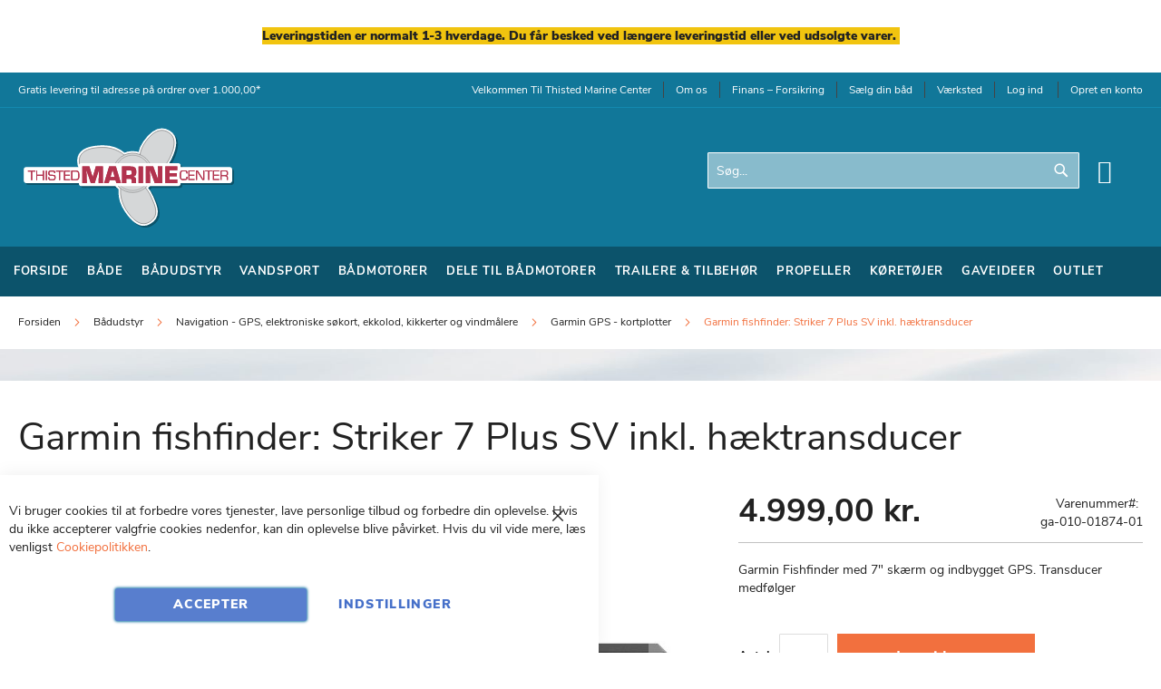

--- FILE ---
content_type: text/html; charset=UTF-8
request_url: https://thistedmarinecenter.dk/garmin-fishfinder-striker-7-plus-sv-inkl-haektransducer.html
body_size: 33227
content:
<!doctype html>
<html lang="da">
    <head prefix="og: http://ogp.me/ns# fb: http://ogp.me/ns/fb# product: http://ogp.me/ns/product#">
        <script>
    var LOCALE = 'da\u002DDK';
    var BASE_URL = 'https\u003A\u002F\u002Fthistedmarinecenter.dk\u002F';
    var require = {
        'baseUrl': 'https\u003A\u002F\u002Fthistedmarinecenter.dk\u002Fstatic\u002Fversion1762166861\u002Ffrontend\u002FThistedmarinecenter\u002Fthistedmarinecenter\u002Fda_DK'
    };</script>        <meta charset="utf-8"/>
<meta name="title" content="Garmin fishfinder: Striker 7 Plus inkl. hæktransducer"/>
<meta name="description" content="Garmin striker Fishfinder - det bedste valg til din fisketur."/>
<meta name="robots" content="INDEX,FOLLOW"/>
<meta name="viewport" content="width=device-width, initial-scale=1, maximum-scale=1.0, user-scalable=no"/>
<meta name="format-detection" content="telephone=no"/>
<title>Garmin fishfinder: Striker 7 Plus inkl. hæktransducer</title>
<link  rel="stylesheet" type="text/css"  media="all" href="https://thistedmarinecenter.dk/static/version1762166861/_cache/merged/2c8eb6a7ca6a1f6c2708ee293ceb65c6.min.css" />
<link  rel="stylesheet" type="text/css"  media="screen and (min-width: 768px)" href="https://thistedmarinecenter.dk/static/version1762166861/frontend/Thistedmarinecenter/thistedmarinecenter/da_DK/css/styles-l.min.css" />
<link  rel="stylesheet" type="text/css"  media="print" href="https://thistedmarinecenter.dk/static/version1762166861/frontend/Thistedmarinecenter/thistedmarinecenter/da_DK/css/print.min.css" />
<script  type="text/javascript"  src="https://thistedmarinecenter.dk/static/version1762166861/_cache/merged/e517ad3a07e489255874e5f667a15a10.min.js"></script>
<link  rel="canonical" href="https://thistedmarinecenter.dk/garmin-fishfinder-striker-7-plus-sv-inkl-haektransducer.html" />
<link  rel="icon" type="image/x-icon" href="https://thistedmarinecenter.dk/media/favicon/default/favicon.ico" />
<link  rel="shortcut icon" type="image/x-icon" href="https://thistedmarinecenter.dk/media/favicon/default/favicon.ico" />

<!-- Meta Pixel Code -->
<script>
!function(f,b,e,v,n,t,s)
{if(f.fbq)return;n=f.fbq=function(){n.callMethod?
n.callMethod.apply(n,arguments):n.queue.push(arguments)};
if(!f._fbq)f._fbq=n;n.push=n;n.loaded=!0;n.version='2.0';
n.queue=[];t=b.createElement(e);t.async=!0;
t.src=v;s=b.getElementsByTagName(e)[0];
s.parentNode.insertBefore(t,s)}(window, document,'script',
'https://connect.facebook.net/en_US/fbevents.js');
fbq('init', '1041449011239084');
fbq('track', 'PageView');
fbq('track', 'AddToCart', {
  content_ids: ['123'],
  content_type: 'product'
});
</script>
<noscript><img height="1" width="1" style="display:none"
src="https://www.facebook.com/tr?id=1041449011239084&ev=PageView&noscript=1"
/></noscript>
<!-- End Meta Pixel Code -->
<style>
.grecaptcha-badge{ visibility:hidden !important }
</style>
<script>    window.dataLayer = window.dataLayer || [];
    function gtag() { dataLayer.push(arguments) }

    window.amConsentManager = window.amConsentManager || {
        consentStates: {
            denied: 'denied',
            granted: 'granted'
        },
        storageName: 'amConsentMode',
        gdprCookie: {
            cookieGroupName: 'amcookie_allowed',
            allCookiesAllowed: '0'
        },
        defaultConsentTypesData: {"ad_storage":{"default":"0","group":"2"},"analytics_storage":{"default":"0","group":"3"},"ad_user_data":{"default":"0","group":"2"},"ad_personalization":{"default":"0","group":"2"}},
        currentStoreId: 2,
        init: function () {
            this.initStorage();
            this.setDefaultConsent();
        },
        initStorage: function () {
            const persistedConsentTypes = this.getPersistedConsentTypeState();

            if (Object.keys(persistedConsentTypes).length !== 0 && !this.shouldResetConsentState(persistedConsentTypes)) {
                return;
            }

            let consentState = {};
            for (const [type, data] of Object.entries(this.defaultConsentTypesData)) {
                consentState[type] = {
                    group: data.group,
                    status: data.default === '1' ? this.consentStates.granted : this.consentStates.denied
                };
            }

            this.resetAllowedCookiesGroups();
            this.persistConsentTypeState(consentState);
        },
        setDefaultConsent: function () {
            gtag('consent', 'default', this.getPersistedConsentTypeStateForGtag());
        },
        updateConsent: function (consent) {
            const storageConsent = this.getPersistedConsentTypeState();
            const consentState = {...storageConsent, ...consent};

            this.persistConsentTypeState(consentState);
            gtag('consent', 'update', this.getPersistedConsentTypeStateForGtag());
        },
        getConsentTypeStateByGroupIds: function (groups) {
            let consentTypeState = {};

            for (const [type, data] of Object.entries(this.defaultConsentTypesData)) {
                consentTypeState[type] = {
                    group: data.group,
                    status: (groups.includes(data.group) || groups.includes(this.gdprCookie.allCookiesAllowed))
                        ? this.consentStates.granted
                        : this.consentStates.denied
                }
            }

            return consentTypeState;
        },
        persistConsentTypeState: function (consentTypeState) {
            let persistedState = this.getPersistedConsentTypeState(false);
            persistedState[this.currentStoreId] = consentTypeState;
            localStorage.setItem(this.storageName, JSON.stringify(persistedState));
        },
        getPersistedConsentTypeState: function (forCurrentStore = true) {
            let persistedStates = JSON.parse(localStorage.getItem(this.storageName)) ?? {};

            if (forCurrentStore) {
                return persistedStates?.[this.currentStoreId] ?? {};
            }

            return persistedStates;
        },
        getPersistedConsentTypeStateForGtag: function () {
            let consentTypeState = {};
            let persistedState = this.getPersistedConsentTypeState();

            for (const [type, data] of Object.entries(persistedState)) {
                consentTypeState[type] = data.status;
            }

            return consentTypeState;
        },
        shouldResetConsentState: function (persistedConsentTypes) {
            if (Object.keys(persistedConsentTypes).length != Object.keys(this.defaultConsentTypesData).length) {
                return true;
            }

            for (const [type, data] of Object.entries(persistedConsentTypes)) {
                if (data.group !== this.defaultConsentTypesData[type].group) {
                    return true;
                }
            }

            return false;
        },
        resetAllowedCookiesGroups: function () {
            document.cookie = this.gdprCookie.cookieGroupName + '=0;max-age=-1;domain=' + location.hostname
        }
    };

    window.amConsentManager.init();
</script>
            <script type="text/x-magento-init">
        {
            "*": {
                "Meta_Conversion/js/customizeProduct": {
                    "url" : "https://thistedmarinecenter.dk/fbe/pixel/tracker/",
                "payload": {"eventName":"facebook_businessextension_ssapi_customize_product"},
                "browserEventData": {"fbAgentVersion":"magento_opensource-0.0.0-1.6.4","fbPixelId":"1041449011239084","source":"magento_opensource","pluginVersion":"1.6.4","track":"track","event":"CustomizeProduct","payload":{"currency":"dkk"}}        }
    }
}
    </script>
    <!-- Added the new component below to track server events -->
        <script type="text&#x2F;javascript">    window.addToCartData = {"url":"https:\/\/thistedmarinecenter.dk\/fbe\/pixel\/tracker\/","eventName":"facebook_businessextension_ssapi_add_to_cart","fbAgentVersion":"magento_opensource-0.0.0-1.6.4","fbPixelId":"1041449011239084","source":"magento_opensource","pluginVersion":"1.6.4","track":"track","event":"AddToCart"}</script>    
        <script type="text&#x2F;javascript">    require([
        'jquery',
        'Meta_Conversion/js/metaPixelTracker'
    ], function ($, metaPixelTracker) {
        const product_info_url = 'https://thistedmarinecenter.dk/fbe/Pixel/ProductInfoForAddToCart';
        $(document).on('ajax:addToCart', function (event, data) {
            let simpleProductId;
            // Get id of last added product
            const productId = data.productIds[data.productIds.length - 1];
            // check product data from swatch widget
            const swatchData = $('[data-role=swatch-options]').data('mage-SwatchRenderer');
            if (swatchData && swatchData.getProductId()) {
                simpleProductId = swatchData.getProductId();
            } else {
                // In case product is added from category page get options using added product's id
                const categorySwatchData = $('[data-role=swatch-option-' + productId + ']')
                    .data('mage-SwatchRenderer');
                if (categorySwatchData && categorySwatchData.getProductId()) {
                    simpleProductId = categorySwatchData.getProductId();
                } else {
                    // else check product data from configurable options
                    const configurableProduct = data.form.data().mageConfigurable;
                    if (configurableProduct) {
                        simpleProductId = configurableProduct.simpleProduct;
                    }
                }
            }
            // otherwise use the product sku
            const product_sku = data.sku;
            // use last added product id if swatch data is not available
            if (!simpleProductId) {
                simpleProductId = productId;
            }
            const form_key = jQuery("[name='form_key']").val();
            const runAsync = !data?.response?.backUrl;
            $.ajax({
                url: product_info_url,
                data: {
                    product_sku: product_sku,
                    product_id: simpleProductId,
                    form_key: form_key
                },
                type: 'get',
                dataType: 'json',
                async: runAsync,
                success: function (res) {
                    const addToCartConfigPixel = {
                        "url": window.addToCartData.url,
                        "payload": {
                            "eventName": window.addToCartData.eventName,
                            "productId": res.productId
                        },
                        "browserEventData": {
                            'fbAgentVersion': window.addToCartData.fbAgentVersion,
                            'fbPixelId': window.addToCartData.fbPixelId,
                            'source': window.addToCartData.source,
                            'pluginVersion': window.addToCartData.pluginVersion,
                            'track': window.addToCartData.track,
                            'event': window.addToCartData.event,
                            'payload': {
                                "content_name": res.name,
                                "content_ids": [res.id],
                                "value": res.value,
                                "currency": res.currency,
                                "content_type": res.content_type,
                                "contents": [{
                                    "id": res.id,
                                    "quantity": 1
                                }]
                            }
                        }
                    };
                    metaPixelTracker(addToCartConfigPixel);
                }
            });
        });
    });</script><!-- Google Tag Manager - tracking head -->
<script>(function(w,d,s,l,i){w[l]=w[l]||[];w[l].push({'gtm.start':
new Date().getTime(),event:'gtm.js'});var f=d.getElementsByTagName(s)[0],
j=d.createElement(s),dl=l!='dataLayer'?'&l='+l:'';j.async=true;j.src=
'https://www.googletagmanager.com/gtm.js?id='+i+dl;f.parentNode.insertBefore(j,f);
})(window,document,'script','dataLayer','GTM-M5PLZFN');</script>
<!-- End Google Tag Manager --><!-- Meta Business Extension for Magento 2 -->
<script type="text/x-magento-init">
{
    "*": {
        "Meta_Conversion/js/initPixel" : {
            "pixelId": "1041449011239084",
            "automaticMatchingFlag": false,
            "userDataUrl" : "https://thistedmarinecenter.dk/fbe/pixel/userData/",
            "agent": "magento_opensource-0.0.0-1.6.4"
        },
        "Meta_Conversion/js/metaPixelTracker" : {
            "url" : "https://thistedmarinecenter.dk/fbe/pixel/tracker/",
            "payload": {"eventName":"facebook_businessextension_ssapi_page_view"},
            "browserEventData": {"fbAgentVersion":"magento_opensource-0.0.0-1.6.4","fbPixelId":"1041449011239084","source":"magento_opensource","pluginVersion":"1.6.4","track":"track","event":"PageView","payload":[]}        }
    }
}
</script>
<!-- End Meta Pixel Code -->
<!-- BEGIN GOOGLE ANALYTICS CODE -->
<script type="text/x-magento-init">
{
    "*": {
        "Magento_GoogleAnalytics/js/google-analytics": {
            "isCookieRestrictionModeEnabled": 0,
            "currentWebsite": 2,
            "cookieName": "user_allowed_save_cookie",
            "ordersTrackingData": [],
            "pageTrackingData": {"optPageUrl":"","isAnonymizedIpActive":false,"accountId":"G-C872V75LNY"}        }
    }
}
</script>
<!-- END GOOGLE ANALYTICS CODE -->
    <script type="text/x-magento-init">
        {
            "*": {
                "Magento_PageCache/js/form-key-provider": {
                    "isPaginationCacheEnabled":
                        0                }
            }
        }
    </script>
<script type="text&#x2F;javascript" src="https&#x3A;&#x2F;&#x2F;chimpstatic.com&#x2F;mcjs-connected&#x2F;js&#x2F;users&#x2F;d2dc5141c96c9e9ad624af9ad&#x2F;02814d8aef65cf63c036ba4c2.js" defer="defer">
</script>

<meta property="og:type" content="product" />
<meta property="og:title"
      content="Garmin&#x20;fishfinder&#x3A;&#x20;Striker&#x20;7&#x20;Plus&#x20;SV&#x20;inkl.&#x20;h&#xE6;ktransducer" />
<meta property="og:image"
      content="https://thistedmarinecenter.dk/media/catalog/product/cache/9c3e9917181999a6be51de4968a113bc/7/_/7_plus_front.jpg" />
<meta property="og:description"
      content="Garmin&#x20;Fishfinder&#x20;med&#x20;7&quot;&#x20;sk&#xE6;rm&#x20;og&#x20;indbygget&#x20;GPS.&#x20;Transducer&#x20;medf&#xF8;lger&#x0D;&#x0A;" />
<meta property="og:url" content="https://thistedmarinecenter.dk/garmin-fishfinder-striker-7-plus-sv-inkl-haektransducer.html" />
    <meta property="product:price:amount" content="4999"/>
    <meta property="product:price:currency"
      content="DKK"/>
    </head>
    <body data-container="body"
          data-mage-init='{"loaderAjax": {}, "loader": { "icon": "https://thistedmarinecenter.dk/static/version1762166861/frontend/Thistedmarinecenter/thistedmarinecenter/da_DK/images/loader-2.gif"}}'
        id="html-body" itemtype="http://schema.org/Product" itemscope="itemscope" class="catalog-product-view product-garmin-fishfinder-striker-7-plus-sv-inkl-haektransducer page-layout-2columns-left">
        <!-- Google Tag Manager (noscript) tracking_body -->
<noscript><iframe src="https://www.googletagmanager.com/ns.html?id=GTM-M5PLZFN"
height="0" width="0" style="display:none;visibility:hidden"></iframe></noscript>
<!-- End Google Tag Manager (noscript) --><script type="text/javascript">
require(['jquery'], function () {
    jQuery(document).ready(function() {
        if(jQuery(".block-reorder").find('.block-content.no-display').length > 0) {
          jQuery(".block.block-reorder").hide();
        }
        if (jQuery.trim(jQuery('.sidebar-main .account-nav #account-nav').text()).length == 0 ) {
          jQuery(".sidebar-main .account-nav").hide();
        }
    });
});
</script>
                        <noscript>
            <img height="1" width="1" style="display:none"
                 src="https://www.facebook.com/tr?id=1041449011239084&amp;ev=PageView&amp;noscript=1&amp;a=magento_opensource-0.0.0-1.6.4">
        </noscript>
    
<script type="text/x-magento-init">
    {
        "*": {
            "Magento_PageBuilder/js/widget-initializer": {
                "config": {"[data-content-type=\"slider\"][data-appearance=\"default\"]":{"Magento_PageBuilder\/js\/content-type\/slider\/appearance\/default\/widget":false},"[data-content-type=\"map\"]":{"Magento_PageBuilder\/js\/content-type\/map\/appearance\/default\/widget":false},"[data-content-type=\"row\"]":{"Magento_PageBuilder\/js\/content-type\/row\/appearance\/default\/widget":false},"[data-content-type=\"tabs\"]":{"Magento_PageBuilder\/js\/content-type\/tabs\/appearance\/default\/widget":false},"[data-content-type=\"slide\"]":{"Magento_PageBuilder\/js\/content-type\/slide\/appearance\/default\/widget":{"buttonSelector":".pagebuilder-slide-button","showOverlay":"hover","dataRole":"slide"}},"[data-content-type=\"banner\"]":{"Magento_PageBuilder\/js\/content-type\/banner\/appearance\/default\/widget":{"buttonSelector":".pagebuilder-banner-button","showOverlay":"hover","dataRole":"banner"}},"[data-content-type=\"buttons\"]":{"Magento_PageBuilder\/js\/content-type\/buttons\/appearance\/inline\/widget":false},"[data-content-type=\"products\"][data-appearance=\"carousel\"]":{"Magento_PageBuilder\/js\/content-type\/products\/appearance\/carousel\/widget":false}},
                "breakpoints": {"desktop":{"label":"Desktop","stage":true,"default":true,"class":"desktop-switcher","icon":"Magento_PageBuilder::css\/images\/switcher\/switcher-desktop.svg","conditions":{"min-width":"1024px"},"options":{"products":{"default":{"slidesToShow":"5"}}}},"tablet":{"conditions":{"max-width":"1024px","min-width":"768px"},"options":{"products":{"default":{"slidesToShow":"4"},"continuous":{"slidesToShow":"3"}}}},"mobile":{"label":"Mobile","stage":true,"class":"mobile-switcher","icon":"Magento_PageBuilder::css\/images\/switcher\/switcher-mobile.svg","media":"only screen and (max-width: 768px)","conditions":{"max-width":"768px","min-width":"640px"},"options":{"products":{"default":{"slidesToShow":"3"}}}},"mobile-small":{"conditions":{"max-width":"640px"},"options":{"products":{"default":{"slidesToShow":"2"},"continuous":{"slidesToShow":"1"}}}}}            }
        }
    }
</script>

<div class="cookie-status-message" id="cookie-status">
    The store will not work correctly when cookies are disabled.</div>
<script type="text&#x2F;javascript">document.querySelector("#cookie-status").style.display = "none";</script>
<script type="text/x-magento-init">
    {
        "*": {
            "cookieStatus": {}
        }
    }
</script>

<script type="text/x-magento-init">
    {
        "*": {
            "mage/cookies": {
                "expires": null,
                "path": "\u002F",
                "domain": ".thistedmarinecenter.dk",
                "secure": true,
                "lifetime": "3600"
            }
        }
    }
</script>
    <noscript>
        <div class="message global noscript">
            <div class="content">
                <p>
                    <strong>JavaScript seems to be disabled in your browser.</strong>
                    <span>
                        For the best experience on our site, be sure to turn on Javascript in your browser.                    </span>
                </p>
            </div>
        </div>
    </noscript>

<script>
    window.cookiesConfig = window.cookiesConfig || {};
    window.cookiesConfig.secure = true;
</script><script>    require.config({
        map: {
            '*': {
                wysiwygAdapter: 'mage/adminhtml/wysiwyg/tiny_mce/tinymceAdapter'
            }
        }
    });</script><script>    require.config({
        paths: {
            googleMaps: 'https\u003A\u002F\u002Fmaps.googleapis.com\u002Fmaps\u002Fapi\u002Fjs\u003Fv\u003D3\u0026key\u003D'
        },
        config: {
            'Magento_PageBuilder/js/utils/map': {
                style: '',
            },
            'Magento_PageBuilder/js/content-type/map/preview': {
                apiKey: '',
                apiKeyErrorMessage: 'You\u0020must\u0020provide\u0020a\u0020valid\u0020\u003Ca\u0020href\u003D\u0027https\u003A\u002F\u002Fthistedmarinecenter.dk\u002Fadminhtml\u002Fsystem_config\u002Fedit\u002Fsection\u002Fcms\u002F\u0023cms_pagebuilder\u0027\u0020target\u003D\u0027_blank\u0027\u003EGoogle\u0020Maps\u0020API\u0020key\u003C\u002Fa\u003E\u0020to\u0020use\u0020a\u0020map.'
            },
            'Magento_PageBuilder/js/form/element/map': {
                apiKey: '',
                apiKeyErrorMessage: 'You\u0020must\u0020provide\u0020a\u0020valid\u0020\u003Ca\u0020href\u003D\u0027https\u003A\u002F\u002Fthistedmarinecenter.dk\u002Fadminhtml\u002Fsystem_config\u002Fedit\u002Fsection\u002Fcms\u002F\u0023cms_pagebuilder\u0027\u0020target\u003D\u0027_blank\u0027\u003EGoogle\u0020Maps\u0020API\u0020key\u003C\u002Fa\u003E\u0020to\u0020use\u0020a\u0020map.'
            },
        }
    });</script><script>
    require.config({
        shim: {
            'Magento_PageBuilder/js/utils/map': {
                deps: ['googleMaps']
            }
        }
    });</script>
<script type="text&#x2F;javascript">window.isGdprCookieEnabled = true;

require(['Amasty_GdprFrontendUi/js/modal-show'], function (modalConfigInit) {
    modalConfigInit({"isDeclineEnabled":0,"barLocation":0,"policyText":"Vi bruger cookies til at forbedre vores tjenester, lave personlige tilbud og forbedre din oplevelse. Hvis du ikke accepterer valgfrie cookies nedenfor, kan din oplevelse blive p\u00e5virket. Hvis du vil vide mere, l\u00e6s venligst <a href=\"\/cookie-og-privatlivspolitik\/\" title=\"Cookiepolitik\" target=\"_blank\">Cookiepolitikken<\/a>.","firstShowProcess":"0","cssConfig":{"backgroundColor":null,"policyTextColor":null,"textColor":null,"titleColor":null,"linksColor":null,"acceptBtnColor":null,"acceptBtnColorHover":null,"acceptBtnTextColor":null,"acceptBtnTextColorHover":null,"acceptBtnOrder":null,"allowBtnTextColor":null,"allowBtnTextColorHover":null,"allowBtnColor":null,"allowBtnColorHover":null,"allowBtnOrder":null,"declineBtnTextColorHover":null,"declineBtnColorHover":null,"declineBtnTextColor":null,"declineBtnColor":null,"declineBtnOrder":null},"isPopup":false,"isModal":false,"className":"amgdprjs-bar-template","buttons":[{"label":"Accepter","dataJs":"accept","class":"-allow -save","action":"allowCookies"},{"label":"Indstillinger","dataJs":"settings","class":"-settings"}],"template":"<div role=\"alertdialog\"\n     tabindex=\"-1\"\n     class=\"modal-popup _show amgdprcookie-bar-container <% if (data.isPopup) { %>-popup<% } %>\" data-amcookie-js=\"bar\">\n    <span tabindex=\"0\" class=\"amgdprcookie-focus-guard\" data-focus-to=\"last\"><\/span>\n    <button class=\"action-close\" data-amcookie-js=\"close-cookiebar\" type=\"button\">\n        <span data-bind=\"i18n: 'Close'\"><\/span>\n    <\/button>\n    <div class=\"amgdprcookie-bar-block\">\n        <div class=\"amgdprcookie-policy\"><%= data.policyText %><\/div>\n        <div class=\"amgdprcookie-buttons-block\">\n            <% _.each(data.buttons, function(button) { %>\n            <button class=\"amgdprcookie-button <%= button.class %>\" disabled data-amgdprcookie-js=\"<%= button.dataJs %>\"><%= button.label %><\/button>\n            <% }); %>\n        <\/div>\n    <\/div>\n    <span tabindex=\"0\" class=\"amgdprcookie-focus-guard\" data-focus-to=\"first\"><\/span>\n<\/div>\n\n<style>\n    <% if(css.backgroundColor){ %>\n    .amgdprcookie-bar-container {\n        background-color: <%= css.backgroundColor %>\n    }\n    <% } %>\n    <% if(css.policyTextColor){ %>\n    .amgdprcookie-bar-container .amgdprcookie-policy {\n        color: <%= css.policyTextColor %>;\n    }\n    <% } %>\n    <% if(css.textColor){ %>\n    .amgdprcookie-bar-container .amgdprcookie-text {\n        color: <%= css.textColor %>;\n    }\n    <% } %>\n    <% if(css.titleColor){ %>\n    .amgdprcookie-bar-container .amgdprcookie-header {\n        color: <%= css.titleColor %>;\n    }\n    <% } %>\n    <% if(css.linksColor){ %>\n    .amgdprcookie-bar-container .amgdprcookie-link,\n    .amgdprcookie-bar-container .amgdprcookie-policy a {\n        color: <%= css.linksColor %>;\n    }\n    <% } %>\n    <% if(css.acceptBtnOrder || css.acceptBtnColor || css.acceptBtnTextColor){ %>\n    .amgdprcookie-bar-container .amgdprcookie-button.-save {\n        <% if(css.acceptBtnOrder) { %>order: <%= css.acceptBtnOrder %>; <% } %>\n        <% if(css.acceptBtnColor) { %>\n            background-color: <%= css.acceptBtnColor %>;\n            border-color: <%= css.acceptBtnColor %>;\n        <% } %>\n        <% if(css.acceptBtnTextColor) { %>color: <%= css.acceptBtnTextColor %>; <% } %>\n    }\n    <% } %>\n    <% if(css.acceptBtnColorHover || css.acceptBtnTextColorHover){ %>\n    .amgdprcookie-bar-container .amgdprcookie-button.-save:hover {\n        <% if(css.acceptBtnColorHover) { %>\n            background-color: <%= css.acceptBtnColorHover %>;\n            border-color: <%= css.acceptBtnColorHover %>;\n        <% } %>\n        <% if(css.acceptBtnTextColorHover) { %> color: <%= css.acceptBtnTextColorHover %>; <% } %>\n    }\n    <% } %>\n    <% if(css.allowBtnOrder || css.allowBtnColor || css.allowBtnTextColor){ %>\n    .amgdprcookie-bar-container .amgdprcookie-button.-settings {\n        <% if(css.allowBtnOrder) { %> order: <%= css.allowBtnOrder %>; <% } %>\n        <% if(css.allowBtnColor) { %>\n            background-color: <%= css.allowBtnColor %>;\n            border-color: <%= css.allowBtnColor %>;\n        <% } %>\n        <% if(css.allowBtnTextColor) { %> color: <%= css.allowBtnTextColor %>; <% } %>\n    }\n    <% } %>\n    <% if(css.allowBtnColorHover || css.allowBtnTextColorHover){ %>\n    .amgdprcookie-bar-container .amgdprcookie-button.-settings:hover {\n        <% if(css.allowBtnColorHover) { %>\n            background-color: <%= css.allowBtnColorHover %>;\n            border-color: <%= css.allowBtnColorHover %>;\n        <% } %>\n        <% if(css.allowBtnTextColorHover) { %> color: <%= css.allowBtnTextColorHover %>; <% } %>\n    }\n    <% } %>\n    <% if(css.declineBtnOrder || css.declineBtnColor || css.declineBtnTextColor){ %>\n    .amgdprcookie-bar-container .amgdprcookie-button.-decline {\n        <% if(css.declineBtnOrder) { %> order: <%= css.declineBtnOrder %>; <% } %>\n        <% if(css.declineBtnColor) { %>\n            background-color: <%= css.declineBtnColor %>;\n            border-color: <%= css.declineBtnColor %>;\n        <% } %>\n        <% if(css.declineBtnTextColor) { %> color: <%= css.declineBtnTextColor %>; <% } %>\n    }\n    <% } %>\n    <% if(css.declineBtnColorHover || css.declineBtnTextColorHover){ %>\n    .amgdprcookie-bar-container .amgdprcookie-button.-decline:hover {\n        <% if(css.declineBtnColorHover) { %>\n            background-color: <%= css.declineBtnColorHover %>;\n            border-color: <%= css.declineBtnColorHover %>;\n        <% } %>\n        <% if(css.declineBtnTextColorHover) { %> color: <%= css.declineBtnTextColorHover %>; <% } %>\n    }\n    <% } %>\n<\/style>\n"});
});</script>    <script type="text/x-magento-init">
        {
            "*": {
                "Magento_Ui/js/core/app": {"components":{"gdpr-cookie-modal":{"cookieText":"Vi bruger cookies til at forbedre vores tjenester, lave personlige tilbud og forbedre din oplevelse. Hvis du ikke accepterer valgfrie cookies nedenfor, kan din oplevelse blive p\u00e5virket. Hvis du vil vide mere, l\u00e6s venligst <a href=\"\/cookie-og-privatlivspolitik\/\" title=\"Cookiepolitik\" target=\"_blank\">Cookiepolitikken<\/a>.","firstShowProcess":"0","acceptBtnText":"Accepter","declineBtnText":null,"settingsBtnText":"Indstillinger","isDeclineEnabled":0,"component":"Amasty_GdprFrontendUi\/js\/cookies","children":{"gdpr-cookie-settings-modal":{"component":"Amasty_GdprFrontendUi\/js\/modal\/cookie-settings","settings":{"doneButtonText":"Udf\u00f8r"}},"gdpr-cookie-information-modal":{"component":"Amasty_GdprFrontendUi\/js\/modal\/cookie-information"}}}}}            }
        }
    </script>
    <!-- ko scope: 'gdpr-cookie-modal' -->
        <!--ko template: getTemplate()--><!-- /ko -->
    <!-- /ko -->
    <style>
        .amgdprjs-bar-template {
            z-index: 999;
                    bottom: 0;
                }
    </style>

<div class="widget block block-static-block">
    <p style="text-align: center;">&nbsp;</p>
<p style="text-align: center;"><strong><span style="background-color: #f1c40f;">Leveringstiden er normalt 1-3 hverdage. Du får besked ved længere leveringstid eller ved udsolgte varer.&nbsp;<br></span></strong></p>
<p style="text-align: center;">&nbsp;</p>
</div>
<div class="page-wrapper"><header class="page-header"><div class="panel wrapper"><div class="panel header"><span class="header-notification">
    Gratis levering til adresse på ordrer over 1.000,00*</span>
<a class="action skip contentarea"
   href="#contentarea">
    <span>
        Skip to Content    </span>
</a>
<ul class="header links">    <li class="greet welcome" data-bind="scope: 'customer'">
        <!-- ko if: customer().fullname  -->
        <span class="logged-in"
              data-bind="text: new String('Velkommen, %1!').
              replace('%1', customer().fullname)">
        </span>
        <!-- /ko -->
        <!-- ko ifnot: customer().fullname  -->
        <span class="not-logged-in"
              data-bind="text: 'Velkommen til Thisted Marine Center'"></span>
                <!-- /ko -->
    </li>
        <script type="text/x-magento-init">
        {
            "*": {
                "Magento_Ui/js/core/app": {
                    "components": {
                        "customer": {
                            "component": "Magento_Customer/js/view/customer"
                        }
                    }
                }
            }
        }
    </script>
<li><a href="https://thistedmarinecenter.dk/om-os/" id="idFWWGn1wK" >Om os</a></li><li><a href="https://thistedmarinecenter.dk/finans-forsikring/" id="idsBLVEnlb" >Finans – Forsikring</a></li><li><a href="https://thistedmarinecenter.dk/saelg-din-baad/" id="idcSx8uqnV" >Sælg din båd</a></li><li><a href="https://thistedmarinecenter.dk/vaerksted/" id="idoTUB8C6x" >Værksted</a></li><li class="authorization-link">
    <a href="https://thistedmarinecenter.dk/customer/account/login/">
        Log ind    </a>
</li>
<li><a href="https://thistedmarinecenter.dk/customer/account/create/" id="idI7WSQalE" >Opret en konto</a></li></ul></div></div><div class="header content"><span data-action="toggle-nav" class="action nav-toggle"><span>Toggle Nav</span></span>
<a
    class="logo"
    href="https://thistedmarinecenter.dk/"
    title=""
    aria-label="store logo">
    <img src="https://thistedmarinecenter.dk/static/version1762166861/frontend/Thistedmarinecenter/thistedmarinecenter/da_DK/images/logo.svg"
         title=""
         alt=""
            width="240"            height="115"    />
</a>

<div data-block="minicart" class="minicart-wrapper">
    <a class="action showcart" href="https://thistedmarinecenter.dk/checkout/cart/"
       data-bind="scope: 'minicart_content'">
        <span class="text">Min indkøbskurv</span>
        <span class="counter qty empty"
              data-bind="css: { empty: !!getCartParam('summary_count') == false && !isLoading() },
               blockLoader: isLoading">
            <span class="counter-number">
                <!-- ko if: getCartParam('summary_count') -->
                <!-- ko text: getCartParam('summary_count').toLocaleString(window.LOCALE) --><!-- /ko -->
                <!-- /ko -->
            </span>
            <span class="counter-label">
            <!-- ko if: getCartParam('summary_count') -->
                <!-- ko text: getCartParam('summary_count').toLocaleString(window.LOCALE) --><!-- /ko -->
                <!-- ko i18n: 'items' --><!-- /ko -->
            <!-- /ko -->
            </span>
        </span>
    </a>
            <div class="block block-minicart"
             data-role="dropdownDialog"
             data-mage-init='{"dropdownDialog":{
                "appendTo":"[data-block=minicart]",
                "triggerTarget":".showcart",
                "timeout": "2000",
                "closeOnMouseLeave": false,
                "closeOnEscape": true,
                "triggerClass":"active",
                "parentClass":"active",
                "buttons":[]}}'>
            <div id="minicart-content-wrapper" data-bind="scope: 'minicart_content'">
                <!-- ko template: getTemplate() --><!-- /ko -->
            </div>
                    </div>
        <script>window.checkout = {"shoppingCartUrl":"https:\/\/thistedmarinecenter.dk\/checkout\/cart\/","checkoutUrl":"https:\/\/thistedmarinecenter.dk\/bestilling\/","updateItemQtyUrl":"https:\/\/thistedmarinecenter.dk\/checkout\/sidebar\/updateItemQty\/","removeItemUrl":"https:\/\/thistedmarinecenter.dk\/checkout\/sidebar\/removeItem\/","imageTemplate":"Magento_Catalog\/product\/image_with_borders","baseUrl":"https:\/\/thistedmarinecenter.dk\/","minicartMaxItemsVisible":5,"websiteId":"2","maxItemsToDisplay":10,"storeId":"2","storeGroupId":"2","agreementIds":["1"],"customerLoginUrl":"https:\/\/thistedmarinecenter.dk\/customer\/account\/login\/","isRedirectRequired":false,"autocomplete":"off","captcha":{"user_login":{"isCaseSensitive":false,"imageHeight":50,"imageSrc":"","refreshUrl":"https:\/\/thistedmarinecenter.dk\/captcha\/refresh\/","isRequired":false,"timestamp":1765422513}}}</script>    <script type="text/x-magento-init">
    {
        "[data-block='minicart']": {
            "Magento_Ui/js/core/app": {"components":{"minicart_content":{"children":{"subtotal.container":{"children":{"subtotal":{"children":{"subtotal.totals":{"config":{"display_cart_subtotal_incl_tax":1,"display_cart_subtotal_excl_tax":0,"template":"Magento_Tax\/checkout\/minicart\/subtotal\/totals"},"children":{"subtotal.totals.msrp":{"component":"Magento_Msrp\/js\/view\/checkout\/minicart\/subtotal\/totals","config":{"displayArea":"minicart-subtotal-hidden","template":"Magento_Msrp\/checkout\/minicart\/subtotal\/totals"}}},"component":"Magento_Tax\/js\/view\/checkout\/minicart\/subtotal\/totals"}},"component":"uiComponent","config":{"template":"Magento_Checkout\/minicart\/subtotal"}}},"component":"uiComponent","config":{"displayArea":"subtotalContainer"}},"item.renderer":{"component":"Magento_Checkout\/js\/view\/cart-item-renderer","config":{"displayArea":"defaultRenderer","template":"Magento_Checkout\/minicart\/item\/default"},"children":{"item.image":{"component":"Magento_Catalog\/js\/view\/image","config":{"template":"Magento_Catalog\/product\/image","displayArea":"itemImage"}},"checkout.cart.item.price.sidebar":{"component":"uiComponent","config":{"template":"Magento_Checkout\/minicart\/item\/price","displayArea":"priceSidebar"}}}},"extra_info":{"component":"uiComponent","config":{"displayArea":"extraInfo"}},"promotion":{"component":"uiComponent","config":{"displayArea":"promotion"}}},"config":{"itemRenderer":{"default":"defaultRenderer","simple":"defaultRenderer","virtual":"defaultRenderer"},"template":"Magento_Checkout\/minicart\/content"},"component":"Magento_Checkout\/js\/view\/minicart"}},"types":[]}        },
        "*": {
            "Magento_Ui/js/block-loader": "https\u003A\u002F\u002Fthistedmarinecenter.dk\u002Fstatic\u002Fversion1762166861\u002Ffrontend\u002FThistedmarinecenter\u002Fthistedmarinecenter\u002Fda_DK\u002Fimages\u002Floader\u002D1.gif"
        }
    }
    </script>
</div>
<div class="block block-search">
    <div class="block block-title"><strong>Search</strong></div>
    <div class="block block-content">
        <form class="form minisearch" id="search_mini_form"
              action="https://thistedmarinecenter.dk/catalogsearch/result/" method="get">
                        <div class="field search">
                <label class="label" for="search" data-role="minisearch-label">
                    <span>Search</span>
                </label>
                <div class="control">
                    <input id="search"
                           data-mage-init='{
                            "quickSearch": {
                                "formSelector": "#search_mini_form",
                                "url": "",
                                "destinationSelector": "#search_autocomplete",
                                "minSearchLength": "3"
                            }
                        }'
                           type="text"
                           name="q"
                           value=""
                           placeholder="S&#xF8;g..."
                           class="input-text"
                           maxlength="128"
                           role="combobox"
                           aria-haspopup="false"
                           aria-autocomplete="both"
                           autocomplete="off"
                           aria-expanded="false"/>
                    <div id="search_autocomplete" class="search-autocomplete"></div>
                    <div class="nested">
    <a class="action advanced" href="https://thistedmarinecenter.dk/catalogsearch/advanced/" data-action="advanced-search">
        Avanceret søgning    </a>
</div>
                </div>
            </div>
            <div class="actions">
                <button type="submit"
                        title="Search"
                        class="action search"
                        aria-label="Search"
                >
                    <span>Search</span>
                </button>
            </div>
        </form>
    </div>
</div>
<ul class="compare wrapper"><li class="item link compare" data-bind="scope: 'compareProducts'" data-role="compare-products-link">
    <a class="action compare no-display" title="Sammenlign&#x20;produkter"
       data-bind="attr: {'href': compareProducts().listUrl}, css: {'no-display': !compareProducts().count}"
    >
        Sammenlign produkter        <span class="counter qty" data-bind="text: compareProducts().countCaption"></span>
    </a>
</li>
<script type="text/x-magento-init">
{"[data-role=compare-products-link]": {"Magento_Ui/js/core/app": {"components":{"compareProducts":{"component":"Magento_Catalog\/js\/view\/compare-products"}}}}}
</script>
</ul></div></header>    <div class="sections nav-sections">
                <div class="section-items nav-sections-items"
             data-mage-init='{"tabs":{"openedState":"active"}}'>
                                            <div class="section-item-title nav-sections-item-title"
                     data-role="collapsible">
                    <a class="nav-sections-item-switch"
                       data-toggle="switch" href="#store.menu">
                        Kategorier                    </a>
                </div>
                <div class="section-item-content nav-sections-item-content"
                     id="store.menu"
                     data-role="content">
                    
<nav class="navigation" role="navigation">
	<ul data-mage-init='{"menu":{"responsive":true, "expanded":true, "position":{"my":"left top","at":"left bottom"}}}'>

		    <li class="level0  first level-top" style="">
        <a href=https://thistedmarinecenter.dk// class="level0  first level-top" target=_self role="menuitem">
            <span>Forside</span>
        </a>
            </li>
    <li class="level0  last level-top" style="">
        <a href=https://thistedmarinecenter.dk/baade.html class="level0  last level-top" target=_self role="menuitem">
            <span>Både</span>
        </a>
                    <ul class="level0 submenu" role="menu" aria-label="Både">
                    <li class="level1  first" style="">
        <a href=https://thistedmarinecenter.dk/baade/nye-baade.html class="level1  first" target=_self role="menuitem">
            <span>Nye både</span>
        </a>
        </li>


    <li class="level1 " style="">
        <a href=https://thistedmarinecenter.dk/baade/brugte-baade.html class="level1 " target=_self role="menuitem">
            <span>Brugte både</span>
        </a>
        </li>


    <li class="level1 Bådsalg" style="">
        <a href=https://thistedmarinecenter.dk/saelg-din-baad class="level1 Bådsalg" target=_self role="menuitem">
            <span>Sælg din båd</span>
        </a>
            </li>
    <li class="level1  last" style="">
        <a href=https://thistedmarinecenter.dk/vaerksted class="level1  last" target=_self role="menuitem">
            <span>Værksted</span>
        </a>
            </li>
            </ul>
        </li>



		<li  class="level0 nav-1 category-item first level-top parent"><a href="https://thistedmarinecenter.dk/baadudstyr-tilbehhor-til-bad.html"  class="level-top" ><span>Bådudstyr </span></a><ul class="level0 submenu"><li  class="level1 nav-1-1 category-item first parent"><a href="https://thistedmarinecenter.dk/baadudstyr-tilbehhor-til-bad/ankre-og-fortojning.html" ><span>Ankre og fortøjning</span></a><ul class="level1 submenu"><li  class="level2 nav-1-1-1 category-item first"><a href="https://thistedmarinecenter.dk/baadudstyr-tilbehhor-til-bad/ankre-og-fortojning/anker.html" ><span>Anker - plovanker,  paraplyanker og drivanker</span></a></li><li  class="level2 nav-1-1-2 category-item"><a href="https://thistedmarinecenter.dk/baadudstyr-tilbehhor-til-bad/ankre-og-fortojning/ankertov.html" ><span>Ankertov med og uden bly </span></a></li><li  class="level2 nav-1-1-3 category-item"><a href="https://thistedmarinecenter.dk/baadudstyr-tilbehhor-til-bad/ankre-og-fortojning/ankerkaede-og-svirvler.html" ><span>Ankerkæde/svirvler</span></a></li><li  class="level2 nav-1-1-4 category-item"><a href="https://thistedmarinecenter.dk/baadudstyr-tilbehhor-til-bad/ankre-og-fortojning/ankerruller.html" ><span>Ankerruller</span></a></li><li  class="level2 nav-1-1-5 category-item"><a href="https://thistedmarinecenter.dk/baadudstyr-tilbehhor-til-bad/ankre-og-fortojning/badshager.html" ><span>Bådshager</span></a></li><li  class="level2 nav-1-1-6 category-item"><a href="https://thistedmarinecenter.dk/baadudstyr-tilbehhor-til-bad/ankre-og-fortojning/fendere.html" ><span>Fendere</span></a></li><li  class="level2 nav-1-1-7 category-item"><a href="https://thistedmarinecenter.dk/baadudstyr-tilbehhor-til-bad/ankre-og-fortojning/fendertilbehor.html" ><span>Fendertilbehør</span></a></li><li  class="level2 nav-1-1-8 category-item"><a href="https://thistedmarinecenter.dk/baadudstyr-tilbehhor-til-bad/ankre-og-fortojning/fortojningsfjedre-forsheda.html" ><span>Fortøjningsfjedre - Forsheda og Bungy</span></a></li><li  class="level2 nav-1-1-9 category-item parent"><a href="https://thistedmarinecenter.dk/baadudstyr-tilbehhor-til-bad/ankre-og-fortojning/ankerspil.html" ><span>Lofrans Ankerspil - horisontale eller vertikale </span></a><ul class="level2 submenu"><li  class="level3 nav-1-1-9-1 category-item first"><a href="https://thistedmarinecenter.dk/baadudstyr-tilbehhor-til-bad/ankre-og-fortojning/ankerspil/quick-vandtaet-fjernbetjening.html" ><span>Ankerspil tilbehør</span></a></li><li  class="level3 nav-1-1-9-2 category-item"><a href="https://thistedmarinecenter.dk/baadudstyr-tilbehhor-til-bad/ankre-og-fortojning/ankerspil/ankerspil-horisontal.html" ><span>Horisontalt ankerspil</span></a></li><li  class="level3 nav-1-1-9-3 category-item last"><a href="https://thistedmarinecenter.dk/baadudstyr-tilbehhor-til-bad/ankre-og-fortojning/ankerspil/vertikalt-ankerspil.html" ><span>Vertikalt Ankerspil</span></a></li></ul></li><li  class="level2 nav-1-1-10 category-item"><a href="https://thistedmarinecenter.dk/baadudstyr-tilbehhor-til-bad/ankre-og-fortojning/nylonkrog-til-rormontering.html" ><span>Tilbehør til fortøjning</span></a></li><li  class="level2 nav-1-1-11 category-item last parent"><a href="https://thistedmarinecenter.dk/baadudstyr-tilbehhor-til-bad/ankre-og-fortojning/tovvaerk-fortojningstov.html" ><span>Tovværk / fortøjningstov</span></a><ul class="level2 submenu"><li  class="level3 nav-1-1-11-1 category-item first"><a href="https://thistedmarinecenter.dk/baadudstyr-tilbehhor-til-bad/ankre-og-fortojning/tovvaerk-fortojningstov/dyneema-line.html" ><span>Dyneema Line</span></a></li><li  class="level3 nav-1-1-11-2 category-item"><a href="https://thistedmarinecenter.dk/baadudstyr-tilbehhor-til-bad/ankre-og-fortojning/tovvaerk-fortojningstov/fenderliner.html" ><span>Fenderliner</span></a></li><li  class="level3 nav-1-1-11-3 category-item"><a href="https://thistedmarinecenter.dk/baadudstyr-tilbehhor-til-bad/ankre-og-fortojning/tovvaerk-fortojningstov/fortojningstov.html" ><span>Fortøjningstov</span></a></li><li  class="level3 nav-1-1-11-4 category-item"><a href="https://thistedmarinecenter.dk/baadudstyr-tilbehhor-til-bad/ankre-og-fortojning/tovvaerk-fortojningstov/gummiline-elastikline-til-mange-formal-kobes-i-metermal-og-faes-i-flere-tykkelser.html" ><span>Gummiline/elastikline</span></a></li><li  class="level3 nav-1-1-11-5 category-item last"><a href="https://thistedmarinecenter.dk/baadudstyr-tilbehhor-til-bad/ankre-og-fortojning/tovvaerk-fortojningstov/skodetov-fald.html" ><span>Skødetov, fald- og trimline</span></a></li></ul></li></ul></li><li  class="level1 nav-1-2 category-item parent"><a href="https://thistedmarinecenter.dk/baadudstyr-tilbehhor-til-bad/beslag-og-fittings.html" ><span>Beslag og fittings</span></a><ul class="level1 submenu"><li  class="level2 nav-1-2-1 category-item first"><a href="https://thistedmarinecenter.dk/baadudstyr-tilbehhor-til-bad/beslag-og-fittings/bundpropper.html" ><span>Bundpropper</span></a></li><li  class="level2 nav-1-2-2 category-item"><a href="https://thistedmarinecenter.dk/baadudstyr-tilbehhor-til-bad/beslag-og-fittings/daekspafyldninger-tankpafyldninger.html" ><span>Dækspåfyldninger, tankpåfyldninger</span></a></li><li  class="level2 nav-1-2-3 category-item"><a href="https://thistedmarinecenter.dk/baadudstyr-tilbehhor-til-bad/beslag-og-fittings/messing-fittings.html" ><span>Fittings</span></a></li><li  class="level2 nav-1-2-4 category-item"><a href="https://thistedmarinecenter.dk/baadudstyr-tilbehhor-til-bad/beslag-og-fittings/klamper-klyds-pullerter-handlister-spaendeoverfald.html" ><span>Klamper/klyds/pullerter/håndlister/spændeoverfald</span></a></li><li  class="level2 nav-1-2-5 category-item last"><a href="https://thistedmarinecenter.dk/baadudstyr-tilbehhor-til-bad/beslag-og-fittings/skroggennemforinger-og-fittings-i-plast-flere-storrelser-og-varianter.html" ><span>Fittings og skroggennemføringer, plast</span></a></li></ul></li><li  class="level1 nav-1-3 category-item"><a href="https://thistedmarinecenter.dk/baadudstyr-tilbehhor-til-bad/baadstativ-baadvogn.html" ><span>Bådstativ, bådvogn</span></a></li><li  class="level1 nav-1-4 category-item"><a href="https://thistedmarinecenter.dk/baadudstyr-tilbehhor-til-bad/oliefyr-til-baden.html" ><span>Bådvarmer / Oliefyr til båden</span></a></li><li  class="level1 nav-1-5 category-item parent"><a href="https://thistedmarinecenter.dk/baadudstyr-tilbehhor-til-bad/gummibade-tilbehor.html" ><span>Gummibåde &amp; tilbehør</span></a><ul class="level1 submenu"><li  class="level2 nav-1-5-1 category-item first"><a href="https://thistedmarinecenter.dk/baadudstyr-tilbehhor-til-bad/gummibade-tilbehor/nye-gummibade-til-levering-pa-egen-adresse.html" ><span>Nye gummibåde - til levering på egen adresse</span></a></li><li  class="level2 nav-1-5-2 category-item"><a href="https://thistedmarinecenter.dk/baadudstyr-tilbehhor-til-bad/gummibade-tilbehor/jockey-konsoller.html" ><span>Jockey konsoller</span></a></li><li  class="level2 nav-1-5-3 category-item"><a href="https://thistedmarinecenter.dk/baadudstyr-tilbehhor-til-bad/gummibade-tilbehor/reparation.html" ><span>Reparation</span></a></li><li  class="level2 nav-1-5-4 category-item"><a href="https://thistedmarinecenter.dk/baadudstyr-tilbehhor-til-bad/gummibade-tilbehor/reservedele-til-gummibade.html" ><span>Reservedele til gummibåde</span></a></li><li  class="level2 nav-1-5-5 category-item"><a href="https://thistedmarinecenter.dk/baadudstyr-tilbehhor-til-bad/gummibade-tilbehor/transport-af-gummibad.html" ><span>Transport af gummibåd</span></a></li><li  class="level2 nav-1-5-6 category-item"><a href="https://thistedmarinecenter.dk/baadudstyr-tilbehhor-til-bad/gummibade-tilbehor/arer.html" ><span>Årer til gummibåde</span></a></li><li  class="level2 nav-1-5-7 category-item last"><a href="https://thistedmarinecenter.dk/baadudstyr-tilbehhor-til-bad/gummibade-tilbehor/cover-til-gummibad.html" ><span>Cover til gummibåd</span></a></li></ul></li><li  class="level1 nav-1-6 category-item parent"><a href="https://thistedmarinecenter.dk/baadudstyr-tilbehhor-til-bad/kalecher-presenninger.html" ><span>Kalecher/presenninger</span></a><ul class="level1 submenu"><li  class="level2 nav-1-6-1 category-item first"><a href="https://thistedmarinecenter.dk/baadudstyr-tilbehhor-til-bad/kalecher-presenninger/formsyede-badcovers-badpresenninger.html" ><span>Formsyede Bådpresenninger</span></a></li><li  class="level2 nav-1-6-2 category-item"><a href="https://thistedmarinecenter.dk/baadudstyr-tilbehhor-til-bad/kalecher-presenninger/motorcover.html" ><span>Motorcover</span></a></li><li  class="level2 nav-1-6-3 category-item"><a href="https://thistedmarinecenter.dk/baadudstyr-tilbehhor-til-bad/kalecher-presenninger/presenningslofter.html" ><span>Presenningsløfter</span></a></li><li  class="level2 nav-1-6-4 category-item"><a href="https://thistedmarinecenter.dk/baadudstyr-tilbehhor-til-bad/kalecher-presenninger/formsyede-presenninger.html" ><span>Presenninger</span></a></li><li  class="level2 nav-1-6-5 category-item last"><a href="https://thistedmarinecenter.dk/baadudstyr-tilbehhor-til-bad/kalecher-presenninger/dele-til-kaleche-og-vindspejl.html" ><span>Trykknapper/kalecheknapper/skruer/vindspejl-clips, vindspejl vrider/holder</span></a></li></ul></li><li  class="level1 nav-1-7 category-item parent"><a href="https://thistedmarinecenter.dk/baadudstyr-tilbehhor-til-bad/pantry-og-komfort-se-vores-store-udvalg-i-borde-stole-konsoller-hynder-og-interior.html" ><span>Komfort ombord - se vores store udvalg i borde, stole, konsoller, hynder og interiør</span></a><ul class="level1 submenu"><li  class="level2 nav-1-7-1 category-item first"><a href="https://thistedmarinecenter.dk/baadudstyr-tilbehhor-til-bad/pantry-og-komfort-se-vores-store-udvalg-i-borde-stole-konsoller-hynder-og-interior/bordplader.html" ><span>Bordplader / dæksborde</span></a></li><li  class="level2 nav-1-7-2 category-item"><a href="https://thistedmarinecenter.dk/baadudstyr-tilbehhor-til-bad/pantry-og-komfort-se-vores-store-udvalg-i-borde-stole-konsoller-hynder-og-interior/baadsaede.html" ><span>Bådsæder, Styrestole og puder. Gratis fragt fra 1.000,- og stort udvalg. </span></a></li><li  class="level2 nav-1-7-3 category-item"><a href="https://thistedmarinecenter.dk/baadudstyr-tilbehhor-til-bad/pantry-og-komfort-se-vores-store-udvalg-i-borde-stole-konsoller-hynder-og-interior/konsoller-bordsojler-og-baser-til-bordplader.html" ><span>Konsoller / bordsøjler og baser til bordplader</span></a></li><li  class="level2 nav-1-7-4 category-item"><a href="https://thistedmarinecenter.dk/baadudstyr-tilbehhor-til-bad/pantry-og-komfort-se-vores-store-udvalg-i-borde-stole-konsoller-hynder-og-interior/konsoller-tilbehor-til-badsaeder.html" ><span>Konsoller / tilbehør til bådsæder</span></a></li><li  class="level2 nav-1-7-5 category-item"><a href="https://thistedmarinecenter.dk/baadudstyr-tilbehhor-til-bad/pantry-og-komfort-se-vores-store-udvalg-i-borde-stole-konsoller-hynder-og-interior/marinetaeppe.html" ><span>Marinetæppe</span></a></li><li  class="level2 nav-1-7-6 category-item"><a href="https://thistedmarinecenter.dk/baadudstyr-tilbehhor-til-bad/pantry-og-komfort-se-vores-store-udvalg-i-borde-stole-konsoller-hynder-og-interior/marinevinyl-til-saeder.html" ><span>marinevinyl til sæder</span></a></li><li  class="level2 nav-1-7-7 category-item"><a href="https://thistedmarinecenter.dk/baadudstyr-tilbehhor-til-bad/pantry-og-komfort-se-vores-store-udvalg-i-borde-stole-konsoller-hynder-og-interior/sengetoj.html" ><span>Sengetøj</span></a></li><li  class="level2 nav-1-7-8 category-item"><a href="https://thistedmarinecenter.dk/baadudstyr-tilbehhor-til-bad/pantry-og-komfort-se-vores-store-udvalg-i-borde-stole-konsoller-hynder-og-interior/skibsklokker.html" ><span>Skibsklokker</span></a></li><li  class="level2 nav-1-7-9 category-item"><a href="https://thistedmarinecenter.dk/baadudstyr-tilbehhor-til-bad/pantry-og-komfort-se-vores-store-udvalg-i-borde-stole-konsoller-hynder-og-interior/teak.html" ><span>Teak</span></a></li><li  class="level2 nav-1-7-10 category-item last"><a href="https://thistedmarinecenter.dk/baadudstyr-tilbehhor-til-bad/pantry-og-komfort-se-vores-store-udvalg-i-borde-stole-konsoller-hynder-og-interior/ur-barometer-termo-og-hygrometer.html" ><span>Ur / Barometer / Termo- og hygrometer</span></a></li></ul></li><li  class="level1 nav-1-8 category-item parent"><a href="https://thistedmarinecenter.dk/baadudstyr-tilbehhor-til-bad/maling-lak-fortynder-vaerktoj-og-tilbehor.html" ><span>Maling, lak, fortynder, værktøj og tilbehør</span></a><ul class="level1 submenu"><li  class="level2 nav-1-8-1 category-item first"><a href="https://thistedmarinecenter.dk/baadudstyr-tilbehhor-til-bad/maling-lak-fortynder-vaerktoj-og-tilbehor/bundmaling.html" ><span>Bundmaling</span></a></li><li  class="level2 nav-1-8-2 category-item"><a href="https://thistedmarinecenter.dk/baadudstyr-tilbehhor-til-bad/maling-lak-fortynder-vaerktoj-og-tilbehor/beskyttelsesudstyr.html" ><span>Beskyttelsesudstyr</span></a></li><li  class="level2 nav-1-8-3 category-item"><a href="https://thistedmarinecenter.dk/baadudstyr-tilbehhor-til-bad/maling-lak-fortynder-vaerktoj-og-tilbehor/drevmaling-propelmaling.html" ><span>Drevmaling / Propelmaling</span></a></li><li  class="level2 nav-1-8-4 category-item"><a href="https://thistedmarinecenter.dk/baadudstyr-tilbehhor-til-bad/maling-lak-fortynder-vaerktoj-og-tilbehor/emaljer-topcoat.html" ><span>Emaljer / topcoat</span></a></li><li  class="level2 nav-1-8-5 category-item"><a href="https://thistedmarinecenter.dk/baadudstyr-tilbehhor-til-bad/maling-lak-fortynder-vaerktoj-og-tilbehor/fortynder.html" ><span>Fortynder</span></a></li><li  class="level2 nav-1-8-6 category-item"><a href="https://thistedmarinecenter.dk/baadudstyr-tilbehhor-til-bad/maling-lak-fortynder-vaerktoj-og-tilbehor/lak-olier.html" ><span>Lak / Olier</span></a></li><li  class="level2 nav-1-8-7 category-item"><a href="https://thistedmarinecenter.dk/baadudstyr-tilbehhor-til-bad/maling-lak-fortynder-vaerktoj-og-tilbehor/malervaerktoj.html" ><span>Malerværktøj</span></a></li><li  class="level2 nav-1-8-8 category-item"><a href="https://thistedmarinecenter.dk/baadudstyr-tilbehhor-til-bad/maling-lak-fortynder-vaerktoj-og-tilbehor/primer-grundere.html" ><span>Primer / Grundere</span></a></li><li  class="level2 nav-1-8-9 category-item last"><a href="https://thistedmarinecenter.dk/baadudstyr-tilbehhor-til-bad/maling-lak-fortynder-vaerktoj-og-tilbehor/slibevaerktoj-og-spartling.html" ><span>Slibeværktøj og spartling</span></a></li></ul></li><li  class="level1 nav-1-9 category-item parent"><a href="https://thistedmarinecenter.dk/baadudstyr-tilbehhor-til-bad/marineelektronik-el-og-batterier.html" ><span>Marineelektronik, EL og batterier</span></a><ul class="level1 submenu"><li  class="level2 nav-1-9-1 category-item first"><a href="https://thistedmarinecenter.dk/baadudstyr-tilbehhor-til-bad/marineelektronik-el-og-batterier/hovedafbryder.html" ><span>Afbrydere</span></a></li><li  class="level2 nav-1-9-2 category-item"><a href="https://thistedmarinecenter.dk/baadudstyr-tilbehhor-til-bad/marineelektronik-el-og-batterier/batterier-batterikasser-ladere-og-generatorer.html" ><span>Batterier / batterikasser/ ladere og  generatorer</span></a></li><li  class="level2 nav-1-9-3 category-item"><a href="https://thistedmarinecenter.dk/baadudstyr-tilbehhor-til-bad/marineelektronik-el-og-batterier/elpaneler-sikringspaneler-til-baade.html" ><span>Elpaneler / sikringspaneler til både i mange udgaver og modeller</span></a></li><li  class="level2 nav-1-9-4 category-item"><a href="https://thistedmarinecenter.dk/baadudstyr-tilbehhor-til-bad/marineelektronik-el-og-batterier/forstaerkere-til-radioer.html" ><span>Forstærkere til radioer</span></a></li><li  class="level2 nav-1-9-5 category-item"><a href="https://thistedmarinecenter.dk/baadudstyr-tilbehhor-til-bad/marineelektronik-el-og-batterier/signalhorn.html" ><span>Signalhorn</span></a></li><li  class="level2 nav-1-9-6 category-item"><a href="https://thistedmarinecenter.dk/baadudstyr-tilbehhor-til-bad/marineelektronik-el-og-batterier/marinehojtalere.html" ><span>Marinehøjtalere </span></a></li><li  class="level2 nav-1-9-7 category-item"><a href="https://thistedmarinecenter.dk/baadudstyr-tilbehhor-til-bad/marineelektronik-el-og-batterier/instrumenter.html" ><span>Instrumenter</span></a></li><li  class="level2 nav-1-9-8 category-item"><a href="https://thistedmarinecenter.dk/baadudstyr-tilbehhor-til-bad/marineelektronik-el-og-batterier/kabinelamper-cockpitlys.html" ><span>Kabinelamper, cockpitlys</span></a></li><li  class="level2 nav-1-9-9 category-item"><a href="https://thistedmarinecenter.dk/baadudstyr-tilbehhor-til-bad/marineelektronik-el-og-batterier/kontakter-stik-til-marinebrug.html" ><span>Kontakter/stik</span></a></li><li  class="level2 nav-1-9-10 category-item"><a href="https://thistedmarinecenter.dk/baadudstyr-tilbehhor-til-bad/marineelektronik-el-og-batterier/lanterner-og-lanternesokkel.html" ><span>Lanterner, lanternepærer og lanternesokkel</span></a></li><li  class="level2 nav-1-9-11 category-item"><a href="https://thistedmarinecenter.dk/baadudstyr-tilbehhor-til-bad/marineelektronik-el-og-batterier/ledning-og-kabler.html" ><span>Ledning og kabler</span></a></li><li  class="level2 nav-1-9-12 category-item"><a href="https://thistedmarinecenter.dk/baadudstyr-tilbehhor-til-bad/marineelektronik-el-og-batterier/lommelygter-spots.html" ><span>Lommelygter / spots</span></a></li><li  class="level2 nav-1-9-13 category-item"><a href="https://thistedmarinecenter.dk/baadudstyr-tilbehhor-til-bad/marineelektronik-el-og-batterier/radioer.html" ><span>Radioer til båden</span></a></li><li  class="level2 nav-1-9-14 category-item"><a href="https://thistedmarinecenter.dk/baadudstyr-tilbehhor-til-bad/marineelektronik-el-og-batterier/sikringer-og-sikringsholdere.html" ><span>Sikringer og sikringsholdere</span></a></li><li  class="level2 nav-1-9-15 category-item"><a href="https://thistedmarinecenter.dk/baadudstyr-tilbehhor-til-bad/marineelektronik-el-og-batterier/tv-antenne.html" ><span>TV og radio antenner</span></a></li><li  class="level2 nav-1-9-16 category-item"><a href="https://thistedmarinecenter.dk/baadudstyr-tilbehhor-til-bad/marineelektronik-el-og-batterier/viskermotor-blade.html" ><span>Viskermotor-/blade</span></a></li><li  class="level2 nav-1-9-17 category-item last"><a href="https://thistedmarinecenter.dk/baadudstyr-tilbehhor-til-bad/marineelektronik-el-og-batterier/holdere-ladere-til-mobiltelefoner.html" ><span>Holdere/ladere til mobiltelefoner</span></a></li></ul></li><li  class="level1 nav-1-10 category-item parent"><a href="https://thistedmarinecenter.dk/baadudstyr-tilbehhor-til-bad/navigation-gps-elektroniske-sokort-ekkolod-kikkerter-og-vindmalere.html" ><span>Navigation - GPS, elektroniske søkort, ekkolod, kikkerter og vindmålere</span></a><ul class="level1 submenu"><li  class="level2 nav-1-10-1 category-item first"><a href="https://thistedmarinecenter.dk/baadudstyr-tilbehhor-til-bad/navigation-gps-elektroniske-sokort-ekkolod-kikkerter-og-vindmalere/autopiloter.html" ><span>Autopiloter</span></a></li><li  class="level2 nav-1-10-2 category-item"><a href="https://thistedmarinecenter.dk/baadudstyr-tilbehhor-til-bad/navigation-gps-elektroniske-sokort-ekkolod-kikkerter-og-vindmalere/dybdemaler-transducer.html" ><span>Dybdemåler / Transducer</span></a></li><li  class="level2 nav-1-10-3 category-item"><a href="https://thistedmarinecenter.dk/baadudstyr-tilbehhor-til-bad/navigation-gps-elektroniske-sokort-ekkolod-kikkerter-og-vindmalere/elektroniske-sokort.html" ><span>Elektroniske søkort</span></a></li><li  class="level2 nav-1-10-4 category-item"><a href="https://thistedmarinecenter.dk/baadudstyr-tilbehhor-til-bad/navigation-gps-elektroniske-sokort-ekkolod-kikkerter-og-vindmalere/garmin-gps-kortplotter.html" ><span>Garmin GPS - kortplotter</span></a></li><li  class="level2 nav-1-10-5 category-item"><a href="https://thistedmarinecenter.dk/baadudstyr-tilbehhor-til-bad/navigation-gps-elektroniske-sokort-ekkolod-kikkerter-og-vindmalere/gps-og-kortplotter-andre-maerker.html" ><span> Gps og kortplotter - andre mærker</span></a></li><li  class="level2 nav-1-10-6 category-item"><a href="https://thistedmarinecenter.dk/baadudstyr-tilbehhor-til-bad/navigation-gps-elektroniske-sokort-ekkolod-kikkerter-og-vindmalere/instrumenter-til-baden.html" ><span>Instrumenter</span></a></li><li  class="level2 nav-1-10-7 category-item"><a href="https://thistedmarinecenter.dk/baadudstyr-tilbehhor-til-bad/navigation-gps-elektroniske-sokort-ekkolod-kikkerter-og-vindmalere/kompas.html" ><span>Kompas</span></a></li><li  class="level2 nav-1-10-8 category-item"><a href="https://thistedmarinecenter.dk/baadudstyr-tilbehhor-til-bad/navigation-gps-elektroniske-sokort-ekkolod-kikkerter-og-vindmalere/marinekikkert.html" ><span>Kikkert</span></a></li><li  class="level2 nav-1-10-9 category-item last"><a href="https://thistedmarinecenter.dk/baadudstyr-tilbehhor-til-bad/navigation-gps-elektroniske-sokort-ekkolod-kikkerter-og-vindmalere/sokort-papir.html" ><span>Søkort, papir</span></a></li></ul></li><li  class="level1 nav-1-11 category-item parent"><a href="https://thistedmarinecenter.dk/baadudstyr-tilbehhor-til-bad/pantry.html" ><span>Pantry</span></a><ul class="level1 submenu"><li  class="level2 nav-1-11-1 category-item first"><a href="https://thistedmarinecenter.dk/baadudstyr-tilbehhor-til-bad/pantry/gasovn-gasflasker.html" ><span>Gasovn/gasflasker</span></a></li><li  class="level2 nav-1-11-2 category-item"><a href="https://thistedmarinecenter.dk/baadudstyr-tilbehhor-til-bad/pantry/cobb-premier-gasgrill.html" ><span>Gasgrill og mini komfur</span></a></li><li  class="level2 nav-1-11-3 category-item"><a href="https://thistedmarinecenter.dk/baadudstyr-tilbehhor-til-bad/pantry/elektriske-kolebokse-koletasker.html" ><span>Elektriske kølebokse /køletasker</span></a></li><li  class="level2 nav-1-11-4 category-item"><a href="https://thistedmarinecenter.dk/baadudstyr-tilbehhor-til-bad/pantry/koleskab-isotherm.html" ><span>Køleskab, Isotherm </span></a></li><li  class="level2 nav-1-11-5 category-item parent"><a href="https://thistedmarinecenter.dk/baadudstyr-tilbehhor-til-bad/pantry/laensepumper-og-niveaukontakter.html" ><span>Lænsepumper og niveaukontakter</span></a><ul class="level2 submenu"><li  class="level3 nav-1-11-5-1 category-item first last"><a href="https://thistedmarinecenter.dk/baadudstyr-tilbehhor-til-bad/pantry/laensepumper-og-niveaukontakter/impeller-johnson-pumper.html" ><span>Impeller til  Johnson pumper</span></a></li></ul></li><li  class="level2 nav-1-11-6 category-item parent"><a href="https://thistedmarinecenter.dk/baadudstyr-tilbehhor-til-bad/pantry/marine-toiletter-og-tilbehor.html" ><span>Marine-Toiletter og tilbehør</span></a><ul class="level2 submenu"><li  class="level3 nav-1-11-6-1 category-item first"><a href="https://thistedmarinecenter.dk/baadudstyr-tilbehhor-til-bad/pantry/marine-toiletter-og-tilbehor/toilet.html" ><span>Marine-toiletter: manuelle, elektriske og transportable</span></a></li><li  class="level3 nav-1-11-6-2 category-item"><a href="https://thistedmarinecenter.dk/baadudstyr-tilbehhor-til-bad/pantry/marine-toiletter-og-tilbehor/reservedele-og-tilbehor-til-marinetoiletter.html" ><span>Reservedele og tilbehør til marinetoiletter</span></a></li><li  class="level3 nav-1-11-6-3 category-item last"><a href="https://thistedmarinecenter.dk/baadudstyr-tilbehhor-til-bad/pantry/marine-toiletter-og-tilbehor/toiletslange-fleksible-og-lugttaet.html" ><span>Toiletslange, fleksible og lugttæt</span></a></li></ul></li><li  class="level2 nav-1-11-7 category-item"><a href="https://thistedmarinecenter.dk/baadudstyr-tilbehhor-til-bad/pantry/frostvagt-affugter-radiatorer.html" ><span>Oliefyr, Frostvagt, affugter og radiatorer </span></a></li><li  class="level2 nav-1-11-8 category-item"><a href="https://thistedmarinecenter.dk/baadudstyr-tilbehhor-til-bad/pantry/plastventiler-ventilationsriste-og-motorrumsventilator.html" ><span>Plastventiler, ventilationsriste og motorrumsventilator</span></a></li><li  class="level2 nav-1-11-9 category-item"><a href="https://thistedmarinecenter.dk/baadudstyr-tilbehhor-til-bad/pantry/service.html" ><span>Service og køkkenudstyr</span></a></li><li  class="level2 nav-1-11-10 category-item"><a href="https://thistedmarinecenter.dk/baadudstyr-tilbehhor-til-bad/pantry/trykvandspumper.html" ><span>Trykvandspumper</span></a></li><li  class="level2 nav-1-11-11 category-item"><a href="https://thistedmarinecenter.dk/baadudstyr-tilbehhor-til-bad/pantry/vandkonservering.html" ><span>vandkonservering og desinficering</span></a></li><li  class="level2 nav-1-11-12 category-item"><a href="https://thistedmarinecenter.dk/baadudstyr-tilbehhor-til-bad/pantry/varmtvandsbeholder.html" ><span>Varmtvandsbeholder</span></a></li><li  class="level2 nav-1-11-13 category-item last"><a href="https://thistedmarinecenter.dk/baadudstyr-tilbehhor-til-bad/pantry/ovrigt-vandtilbehor.html" ><span>Øvrigt vandtilbehør</span></a></li></ul></li><li  class="level1 nav-1-12 category-item parent"><a href="https://thistedmarinecenter.dk/baadudstyr-tilbehhor-til-bad/presenningsstativ-daeksstativ.html" ><span>Presenningsstativ / Dæksstativ</span></a><ul class="level1 submenu"><li  class="level2 nav-1-12-1 category-item first"><a href="https://thistedmarinecenter.dk/baadudstyr-tilbehhor-til-bad/presenningsstativ-daeksstativ/1852-presenningsstativ.html" ><span>1852 Presenningsstativ.</span></a></li><li  class="level2 nav-1-12-2 category-item"><a href="https://thistedmarinecenter.dk/baadudstyr-tilbehhor-til-bad/presenningsstativ-daeksstativ/noa-daekstativ-m-udligger.html" ><span>NOA Dæksstativ m. udligger </span></a></li><li  class="level2 nav-1-12-3 category-item last"><a href="https://thistedmarinecenter.dk/baadudstyr-tilbehhor-til-bad/presenningsstativ-daeksstativ/presenningsstativ.html" ><span>NOA Presenningsstativ</span></a></li></ul></li><li  class="level1 nav-1-13 category-item parent"><a href="https://thistedmarinecenter.dk/baadudstyr-tilbehhor-til-bad/rengoring-og-vedligeholdelse.html" ><span>Rengøring og vedligeholdelse</span></a><ul class="level1 submenu"><li  class="level2 nav-1-13-1 category-item first"><a href="https://thistedmarinecenter.dk/baadudstyr-tilbehhor-til-bad/rengoring-og-vedligeholdelse/beskyttelsesudstyr.html" ><span>Beskyttelsesudstyr</span></a></li><li  class="level2 nav-1-13-2 category-item"><a href="https://thistedmarinecenter.dk/baadudstyr-tilbehhor-til-bad/rengoring-og-vedligeholdelse/badpleje.html" ><span>Bådpleje og vask</span></a></li><li  class="level2 nav-1-13-3 category-item"><a href="https://thistedmarinecenter.dk/baadudstyr-tilbehhor-til-bad/rengoring-og-vedligeholdelse/polering-voks.html" ><span>Polering / voks</span></a></li><li  class="level2 nav-1-13-4 category-item"><a href="https://thistedmarinecenter.dk/baadudstyr-tilbehhor-til-bad/rengoring-og-vedligeholdelse/rensemidler.html" ><span>Rensemidler</span></a></li><li  class="level2 nav-1-13-5 category-item"><a href="https://thistedmarinecenter.dk/baadudstyr-tilbehhor-til-bad/rengoring-og-vedligeholdelse/tekstilpleje-kalecherengoring.html" ><span>Tekstilpleje/kalecherengøring</span></a></li><li  class="level2 nav-1-13-6 category-item last parent"><a href="https://thistedmarinecenter.dk/baadudstyr-tilbehhor-til-bad/rengoring-og-vedligeholdelse/vedligeholdelse-og-reparation.html" ><span>Vedligeholdelse og reparation</span></a><ul class="level2 submenu"><li  class="level3 nav-1-13-6-1 category-item first"><a href="https://thistedmarinecenter.dk/baadudstyr-tilbehhor-til-bad/rengoring-og-vedligeholdelse/vedligeholdelse-og-reparation/filler-og-spartel.html" ><span>Filler, spartel og fugemasse</span></a></li><li  class="level3 nav-1-13-6-2 category-item"><a href="https://thistedmarinecenter.dk/baadudstyr-tilbehhor-til-bad/rengoring-og-vedligeholdelse/vedligeholdelse-og-reparation/glasfiber-polyester-og-haerder.html" ><span>Glasfiber, polyester og hærder</span></a></li><li  class="level3 nav-1-13-6-3 category-item"><a href="https://thistedmarinecenter.dk/baadudstyr-tilbehhor-til-bad/rengoring-og-vedligeholdelse/vedligeholdelse-og-reparation/lim.html" ><span>Lim</span></a></li><li  class="level3 nav-1-13-6-4 category-item"><a href="https://thistedmarinecenter.dk/baadudstyr-tilbehhor-til-bad/rengoring-og-vedligeholdelse/vedligeholdelse-og-reparation/tape.html" ><span>Tape</span></a></li><li  class="level3 nav-1-13-6-5 category-item last"><a href="https://thistedmarinecenter.dk/baadudstyr-tilbehhor-til-bad/rengoring-og-vedligeholdelse/vedligeholdelse-og-reparation/vaerktoj-redskaber-til-glasfiberarbejde.html" ><span>Værktøj/redskaber til glasfiberarbejde</span></a></li></ul></li></ul></li><li  class="level1 nav-1-14 category-item parent"><a href="https://thistedmarinecenter.dk/baadudstyr-tilbehhor-til-bad/rig-og-daeksudstyr.html" ><span>Rig og dæksudstyr</span></a><ul class="level1 submenu"><li  class="level2 nav-1-14-1 category-item first parent"><a href="https://thistedmarinecenter.dk/baadudstyr-tilbehhor-til-bad/rig-og-daeksudstyr/flag-flagstang-og-flagudstyr.html" ><span>Flag, flagstang og flagudstyr</span></a><ul class="level2 submenu"><li  class="level3 nav-1-14-1-1 category-item first"><a href="https://thistedmarinecenter.dk/baadudstyr-tilbehhor-til-bad/rig-og-daeksudstyr/flag-flagstang-og-flagudstyr/flag.html" ><span>Flag</span></a></li><li  class="level3 nav-1-14-1-2 category-item"><a href="https://thistedmarinecenter.dk/baadudstyr-tilbehhor-til-bad/rig-og-daeksudstyr/flag-flagstang-og-flagudstyr/flagline.html" ><span>Flagline</span></a></li><li  class="level3 nav-1-14-1-3 category-item"><a href="https://thistedmarinecenter.dk/baadudstyr-tilbehhor-til-bad/rig-og-daeksudstyr/flag-flagstang-og-flagudstyr/udstyr-flagsko.html" ><span>Flagsko</span></a></li><li  class="level3 nav-1-14-1-4 category-item last"><a href="https://thistedmarinecenter.dk/baadudstyr-tilbehhor-til-bad/rig-og-daeksudstyr/flag-flagstang-og-flagudstyr/flagstang.html" ><span>Flagstang</span></a></li></ul></li><li  class="level2 nav-1-14-2 category-item"><a href="https://thistedmarinecenter.dk/baadudstyr-tilbehhor-til-bad/rig-og-daeksudstyr/badestiger.html" ><span>Badestiger.</span></a></li><li  class="level2 nav-1-14-3 category-item"><a href="https://thistedmarinecenter.dk/baadudstyr-tilbehhor-til-bad/rig-og-daeksudstyr/fiskestangsholder.html" ><span>Fiskestangsholder</span></a></li><li  class="level2 nav-1-14-4 category-item"><a href="https://thistedmarinecenter.dk/baadudstyr-tilbehhor-til-bad/rig-og-daeksudstyr/flaske-og-kopholder.html" ><span>Flaske- og kopholder</span></a></li><li  class="level2 nav-1-14-5 category-item"><a href="https://thistedmarinecenter.dk/baadudstyr-tilbehhor-til-bad/rig-og-daeksudstyr/sjaekler-kovse-og-bojler.html" ><span>Sjækler, kovse og bøjler</span></a></li><li  class="level2 nav-1-14-6 category-item"><a href="https://thistedmarinecenter.dk/baadudstyr-tilbehhor-til-bad/rig-og-daeksudstyr/lazy-jack-kit.html" ><span>Lazy Jack Kit</span></a></li><li  class="level2 nav-1-14-7 category-item"><a href="https://thistedmarinecenter.dk/baadudstyr-tilbehhor-til-bad/rig-og-daeksudstyr/luger-indbygningsbokse-holdere-dorlas-m-m.html" ><span>Luger, indbygningsbokse, holdere, dørlås m.m.</span></a></li><li  class="level2 nav-1-14-8 category-item"><a href="https://thistedmarinecenter.dk/baadudstyr-tilbehhor-til-bad/rig-og-daeksudstyr/mageskraemmer-samt-monteringsbeslag-til-mageskraemmer.html" ><span>Mågeskræmmer samt monteringsbeslag til mågeskræmmer</span></a></li><li  class="level2 nav-1-14-9 category-item"><a href="https://thistedmarinecenter.dk/baadudstyr-tilbehhor-til-bad/rig-og-daeksudstyr/spil-og-spilhandtag.html" ><span>Tilbehør til skødespil</span></a></li><li  class="level2 nav-1-14-10 category-item"><a href="https://thistedmarinecenter.dk/baadudstyr-tilbehhor-til-bad/rig-og-daeksudstyr/splitbolte-og-splitter.html" ><span>Splitbolte og Splitter</span></a></li><li  class="level2 nav-1-14-11 category-item"><a href="https://thistedmarinecenter.dk/baadudstyr-tilbehhor-til-bad/rig-og-daeksudstyr/vantskruer-toggles.html" ><span>Vantskruer/toggles</span></a></li><li  class="level2 nav-1-14-12 category-item"><a href="https://thistedmarinecenter.dk/baadudstyr-tilbehhor-til-bad/rig-og-daeksudstyr/windex-vindviser.html" ><span>Vindviser</span></a></li><li  class="level2 nav-1-14-13 category-item"><a href="https://thistedmarinecenter.dk/baadudstyr-tilbehhor-til-bad/rig-og-daeksudstyr/wire-og-wirelas.html" ><span>Wire og wirelås</span></a></li><li  class="level2 nav-1-14-14 category-item"><a href="https://thistedmarinecenter.dk/baadudstyr-tilbehhor-til-bad/rig-og-daeksudstyr/arer-aregafler-padler-og-pagajer.html" ><span>Årer, åregafler, padler og pagajer</span></a></li><li  class="level2 nav-1-14-15 category-item last"><a href="https://thistedmarinecenter.dk/baadudstyr-tilbehhor-til-bad/rig-og-daeksudstyr/sailguard-hjul.html" ><span>Sailguard hjul</span></a></li></ul></li><li  class="level1 nav-1-15 category-item"><a href="https://thistedmarinecenter.dk/baadudstyr-tilbehhor-til-bad/sejlertoj.html" ><span>Sejlertøj,-sko og -støvler, Crewwear</span></a></li><li  class="level1 nav-1-16 category-item parent"><a href="https://thistedmarinecenter.dk/baadudstyr-tilbehhor-til-bad/sikkerhedsudstyr-og-redningsveste.html" ><span>Sikkerhedsudstyr og redningsveste</span></a><ul class="level1 submenu"><li  class="level2 nav-1-16-1 category-item first"><a href="https://thistedmarinecenter.dk/baadudstyr-tilbehhor-til-bad/sikkerhedsudstyr-og-redningsveste/brandslukker-ildslukker.html" ><span>Brandslukker / Ildslukker </span></a></li><li  class="level2 nav-1-16-2 category-item"><a href="https://thistedmarinecenter.dk/baadudstyr-tilbehhor-til-bad/sikkerhedsudstyr-og-redningsveste/dodmandskontakt-og-spiralsnor.html" ><span>Dødmandskontakter og spiralsnor til død-mands-kontakt med clips</span></a></li><li  class="level2 nav-1-16-3 category-item"><a href="https://thistedmarinecenter.dk/baadudstyr-tilbehhor-til-bad/sikkerhedsudstyr-og-redningsveste/nodsignaler-og-forstehjaelpssaet.html" ><span>Nødsignaler og førstehjælpssæt</span></a></li><li  class="level2 nav-1-16-4 category-item"><a href="https://thistedmarinecenter.dk/baadudstyr-tilbehhor-til-bad/sikkerhedsudstyr-og-redningsveste/flydedragt.html" ><span>Flydedragt</span></a></li><li  class="level2 nav-1-16-5 category-item"><a href="https://thistedmarinecenter.dk/baadudstyr-tilbehhor-til-bad/sikkerhedsudstyr-og-redningsveste/radarreflektor-i-forskellige-storrelser.html" ><span>Radarreflektor i forskellige størrelser</span></a></li><li  class="level2 nav-1-16-6 category-item parent"><a href="https://thistedmarinecenter.dk/baadudstyr-tilbehhor-til-bad/sikkerhedsudstyr-og-redningsveste/redningsveste-og-svommeveste.html" ><span>Redningsveste/svømmeveste</span></a><ul class="level2 submenu"><li  class="level3 nav-1-16-6-1 category-item first"><a href="https://thistedmarinecenter.dk/baadudstyr-tilbehhor-til-bad/sikkerhedsudstyr-og-redningsveste/redningsveste-og-svommeveste/borneveste.html" ><span>Børneveste</span></a></li><li  class="level3 nav-1-16-6-2 category-item"><a href="https://thistedmarinecenter.dk/baadudstyr-tilbehhor-til-bad/sikkerhedsudstyr-og-redningsveste/redningsveste-og-svommeveste/hundeveste-flere-storrelser.html" ><span>Hundeveste</span></a></li><li  class="level3 nav-1-16-6-3 category-item"><a href="https://thistedmarinecenter.dk/baadudstyr-tilbehhor-til-bad/sikkerhedsudstyr-og-redningsveste/redningsveste-og-svommeveste/oppustelige-veste-til-born-og-voksne-samt-servicekits.html" ><span>Oppustelige veste</span></a></li><li  class="level3 nav-1-16-6-4 category-item last"><a href="https://thistedmarinecenter.dk/baadudstyr-tilbehhor-til-bad/sikkerhedsudstyr-og-redningsveste/redningsveste-og-svommeveste/voksenveste-sikkerhed-og-komfort-pa-vandet-kob-den-hos-thisted-marine-center.html" ><span>Voksenveste</span></a></li></ul></li><li  class="level2 nav-1-16-7 category-item"><a href="https://thistedmarinecenter.dk/baadudstyr-tilbehhor-til-bad/sikkerhedsudstyr-og-redningsveste/tracker.html" ><span>Tracker</span></a></li><li  class="level2 nav-1-16-8 category-item"><a href="https://thistedmarinecenter.dk/baadudstyr-tilbehhor-til-bad/sikkerhedsudstyr-og-redningsveste/vhf-radioer-og-anlaeg.html" ><span>VHF - radioer, anlæg og antenner</span></a></li><li  class="level2 nav-1-16-9 category-item last"><a href="https://thistedmarinecenter.dk/baadudstyr-tilbehhor-til-bad/sikkerhedsudstyr-og-redningsveste/udstyr-osekar.html" ><span>Øsekar</span></a></li></ul></li><li  class="level1 nav-1-17 category-item"><a href="https://thistedmarinecenter.dk/baadudstyr-tilbehhor-til-bad/slanger-spaendeband.html" ><span>Slanger/spændebånd.</span></a></li><li  class="level1 nav-1-18 category-item last parent"><a href="https://thistedmarinecenter.dk/baadudstyr-tilbehhor-til-bad/styring-og-kontrol.html" ><span>Styring og kontrol</span></a><ul class="level1 submenu"><li  class="level2 nav-1-18-1 category-item first"><a href="https://thistedmarinecenter.dk/baadudstyr-tilbehhor-til-bad/styring-og-kontrol/agterfaeste-hojt-og-lavt.html" ><span>Agterfæste</span></a></li><li  class="level2 nav-1-18-2 category-item"><a href="https://thistedmarinecenter.dk/baadudstyr-tilbehhor-til-bad/styring-og-kontrol/gas-gear-kabler.html" ><span>Gas/gear kabler</span></a></li><li  class="level2 nav-1-18-3 category-item"><a href="https://thistedmarinecenter.dk/baadudstyr-tilbehhor-til-bad/styring-og-kontrol/tilbehor-til-gas-gear-kabler.html" ><span>Tilbehør til gas / gear kabler</span></a></li><li  class="level2 nav-1-18-4 category-item"><a href="https://thistedmarinecenter.dk/baadudstyr-tilbehhor-til-bad/styring-og-kontrol/hydraulisk-styring-hydraulikolie-servostyringsolie.html" ><span>Hydraulisk styring, Hydraulikolie /servostyringsolie</span></a></li><li  class="level2 nav-1-18-5 category-item"><a href="https://thistedmarinecenter.dk/baadudstyr-tilbehhor-til-bad/styring-og-kontrol/kabelgennemforing-gummibaelg.html" ><span>Kabelgennemføring/gummibælg.</span></a></li><li  class="level2 nav-1-18-6 category-item"><a href="https://thistedmarinecenter.dk/baadudstyr-tilbehhor-til-bad/styring-og-kontrol/styring-rat.html" ><span>Rat</span></a></li><li  class="level2 nav-1-18-7 category-item"><a href="https://thistedmarinecenter.dk/baadudstyr-tilbehhor-til-bad/styring-og-kontrol/ratbox-styreboks.html" ><span>Ratbox/Styreboks</span></a></li><li  class="level2 nav-1-18-8 category-item"><a href="https://thistedmarinecenter.dk/baadudstyr-tilbehhor-til-bad/styring-og-kontrol/styrekabler.html" ><span>Styrekabler</span></a></li><li  class="level2 nav-1-18-9 category-item last"><a href="https://thistedmarinecenter.dk/baadudstyr-tilbehhor-til-bad/styring-og-kontrol/taps-og-trimplan.html" ><span>Taps og trimplan</span></a></li></ul></li></ul></li><li  class="level0 nav-2 category-item level-top parent"><a href="https://thistedmarinecenter.dk/vandsport-stort-udvalg-ski-og-boards-til-bade-nybegyndere-og-ovede.html"  class="level-top" ><span>Vandsport</span></a><ul class="level0 submenu"><li  class="level1 nav-2-1 category-item first"><a href="https://thistedmarinecenter.dk/vandsport-stort-udvalg-ski-og-boards-til-bade-nybegyndere-og-ovede/dykning-fiskeri-legetoj.html" ><span>Dykning, Fiskeri, Legetøj</span></a></li><li  class="level1 nav-2-2 category-item"><a href="https://thistedmarinecenter.dk/vandsport-stort-udvalg-ski-og-boards-til-bade-nybegyndere-og-ovede/el-pumper.html" ><span>El-pumper og håndpumper</span></a></li><li  class="level1 nav-2-3 category-item"><a href="https://thistedmarinecenter.dk/vandsport-stort-udvalg-ski-og-boards-til-bade-nybegyndere-og-ovede/liner-og-handtag.html" ><span>Liner og håndtag</span></a></li><li  class="level1 nav-2-4 category-item"><a href="https://thistedmarinecenter.dk/vandsport-stort-udvalg-ski-og-boards-til-bade-nybegyndere-og-ovede/stovler-sko-og-handsker.html" ><span>Støvler, sko og handsker</span></a></li><li  class="level1 nav-2-5 category-item"><a href="https://thistedmarinecenter.dk/vandsport-stort-udvalg-ski-og-boards-til-bade-nybegyndere-og-ovede/svommeveste.html" ><span>Svømmeveste</span></a></li><li  class="level1 nav-2-6 category-item"><a href="https://thistedmarinecenter.dk/vandsport-stort-udvalg-ski-og-boards-til-bade-nybegyndere-og-ovede/tubes.html" ><span>Tubes</span></a></li><li  class="level1 nav-2-7 category-item"><a href="https://thistedmarinecenter.dk/vandsport-stort-udvalg-ski-og-boards-til-bade-nybegyndere-og-ovede/vandski.html" ><span>Vandski</span></a></li><li  class="level1 nav-2-8 category-item parent"><a href="https://thistedmarinecenter.dk/vandsport-stort-udvalg-ski-og-boards-til-bade-nybegyndere-og-ovede/vaddragter-til-born-og-voksne.html" ><span>Våddragter til børn og voksne</span></a><ul class="level1 submenu"><li  class="level2 nav-2-8-1 category-item first"><a href="https://thistedmarinecenter.dk/vandsport-stort-udvalg-ski-og-boards-til-bade-nybegyndere-og-ovede/vaddragter-til-born-og-voksne/lim-til-vaddragter.html" ><span>Lim til våddragter</span></a></li><li  class="level2 nav-2-8-2 category-item"><a href="https://thistedmarinecenter.dk/vandsport-stort-udvalg-ski-og-boards-til-bade-nybegyndere-og-ovede/vaddragter-til-born-og-voksne/born-junior-vaddragter.html" ><span>Børn/junior våddragter</span></a></li><li  class="level2 nav-2-8-3 category-item last"><a href="https://thistedmarinecenter.dk/vandsport-stort-udvalg-ski-og-boards-til-bade-nybegyndere-og-ovede/vaddragter-til-born-og-voksne/voksendragt-vaddragter.html" ><span>Voksendragt våddragter</span></a></li></ul></li><li  class="level1 nav-2-9 category-item"><a href="https://thistedmarinecenter.dk/vandsport-stort-udvalg-ski-og-boards-til-bade-nybegyndere-og-ovede/wakeboard-kneeboard-sup.html" ><span>Wakeboard/kneeboard/SUP</span></a></li><li  class="level1 nav-2-10 category-item last"><a href="https://thistedmarinecenter.dk/vandsport-stort-udvalg-ski-og-boards-til-bade-nybegyndere-og-ovede/poncho-handklaede.html" ><span>Poncho/håndklæde</span></a></li></ul></li><li  class="level0 nav-3 category-item level-top parent"><a href="https://thistedmarinecenter.dk/baadmotorer.html"  class="level-top" ><span>Bådmotorer</span></a><ul class="level0 submenu"><li  class="level1 nav-3-1 category-item first"><a href="https://thistedmarinecenter.dk/baadmotorer/mercury-paahaengsmotor.html" ><span>Mercury påhængsmotor </span></a></li><li  class="level1 nav-3-2 category-item"><a href="https://thistedmarinecenter.dk/baadmotorer/billige-nye-mercruiser-indenbordsmotorer.html" ><span>MerCruiser idenbordsmotorer</span></a></li><li  class="level1 nav-3-3 category-item"><a href="https://thistedmarinecenter.dk/baadmotorer/honda-paahaengsmotor.html" ><span>Honda påhængsmotor</span></a></li><li  class="level1 nav-3-4 category-item"><a href="https://thistedmarinecenter.dk/baadmotorer/evinrude.html" ><span>Evinrude</span></a></li><li  class="level1 nav-3-5 category-item"><a href="https://thistedmarinecenter.dk/baadmotorer/brugte-motorer.html" ><span>Brugte motorer</span></a></li><li  class="level1 nav-3-6 category-item last"><a href="https://thistedmarinecenter.dk/baadmotorer/el-pahaengsmotor.html" ><span>El-Påhængsmotor</span></a></li></ul></li><li  class="level0 nav-4 category-item level-top parent"><a href="https://thistedmarinecenter.dk/dele-til-badmotorer.html"  class="level-top" ><span>Dele til bådmotorer</span></a><ul class="level0 submenu"><li  class="level1 nav-4-1 category-item first"><a href="https://thistedmarinecenter.dk/dele-til-badmotorer/manuel-bestilling-af-dele-og-teknisk-assistance.html" ><span>Manuel bestilling af dele og teknisk assistance</span></a></li><li  class="level1 nav-4-2 category-item parent"><a href="https://thistedmarinecenter.dk/dele-til-badmotorer/universal-reservedele-og-tilbehor.html" ><span>Universal motordele/tilbehør</span></a><ul class="level1 submenu"><li  class="level2 nav-4-2-1 category-item first"><a href="https://thistedmarinecenter.dk/dele-til-badmotorer/universal-reservedele-og-tilbehor/anoder.html" ><span>Anoder og tærezink til diverse bådmotorer</span></a></li><li  class="level2 nav-4-2-2 category-item"><a href="https://thistedmarinecenter.dk/dele-til-badmotorer/universal-reservedele-og-tilbehor/motor-anti-diesel-pest.html" ><span>Anti diesel pest</span></a></li><li  class="level2 nav-4-2-3 category-item"><a href="https://thistedmarinecenter.dk/dele-til-badmotorer/universal-reservedele-og-tilbehor/haevert.html" ><span>Hævert</span></a></li><li  class="level2 nav-4-2-4 category-item"><a href="https://thistedmarinecenter.dk/dele-til-badmotorer/universal-reservedele-og-tilbehor/slanger.html" ><span>Kølevandsslange, søvandsfilter &amp; anti-hævert</span></a></li><li  class="level2 nav-4-2-5 category-item"><a href="https://thistedmarinecenter.dk/dele-til-badmotorer/universal-reservedele-og-tilbehor/motorbensskyller-oreklapper.html" ><span>Motorbensskyller/øreklapper</span></a></li><li  class="level2 nav-4-2-6 category-item"><a href="https://thistedmarinecenter.dk/dele-til-badmotorer/universal-reservedele-og-tilbehor/motorlas.html" ><span>Motorlås til bådmotorer</span></a></li><li  class="level2 nav-4-2-7 category-item"><a href="https://thistedmarinecenter.dk/dele-til-badmotorer/universal-reservedele-og-tilbehor/motormaling.html" ><span>Motormaling</span></a></li><li  class="level2 nav-4-2-8 category-item"><a href="https://thistedmarinecenter.dk/dele-til-badmotorer/universal-reservedele-og-tilbehor/motorolie-til-benzinmotorer.html" ><span>Motorolie til benzinmotorer</span></a></li><li  class="level2 nav-4-2-9 category-item"><a href="https://thistedmarinecenter.dk/dele-til-badmotorer/universal-reservedele-og-tilbehor/motorophaeng-haevebeslag-og-isolering-til-pahaengsmotorer.html" ><span>Motorophæng, hævebeslag og isolering til påhængsmotorer</span></a></li><li  class="level2 nav-4-2-10 category-item"><a href="https://thistedmarinecenter.dk/dele-til-badmotorer/universal-reservedele-og-tilbehor/oliesuger-oliesumppumpe.html" ><span>Oliesuger/oliesumppumpe</span></a></li><li  class="level2 nav-4-2-11 category-item"><a href="https://thistedmarinecenter.dk/dele-til-badmotorer/universal-reservedele-og-tilbehor/transportvogn-til-badmotor.html" ><span>Transportvogn til bådmotor</span></a></li><li  class="level2 nav-4-2-12 category-item"><a href="https://thistedmarinecenter.dk/dele-til-badmotorer/universal-reservedele-og-tilbehor/taendror.html" ><span>Tændrør</span></a></li><li  class="level2 nav-4-2-13 category-item"><a href="https://thistedmarinecenter.dk/dele-til-badmotorer/universal-reservedele-og-tilbehor/udstodningsslange.html" ><span>Udstødningsslange</span></a></li><li  class="level2 nav-4-2-14 category-item"><a href="https://thistedmarinecenter.dk/dele-til-badmotorer/universal-reservedele-og-tilbehor/forlaengerarm.html" ><span>Forlængerarm</span></a></li><li  class="level2 nav-4-2-15 category-item"><a href="https://thistedmarinecenter.dk/dele-til-badmotorer/universal-reservedele-og-tilbehor/lim-til-baelge-og-pakninger.html" ><span>Lim til bælge og pakninger</span></a></li><li  class="level2 nav-4-2-16 category-item last"><a href="https://thistedmarinecenter.dk/dele-til-badmotorer/universal-reservedele-og-tilbehor/startsnor.html" ><span>Startsnor</span></a></li></ul></li><li  class="level1 nav-4-3 category-item parent"><a href="https://thistedmarinecenter.dk/dele-til-badmotorer/olie.html" ><span>Olie, fedt, Kølervæske &amp; andre væsker til bådmotorer</span></a><ul class="level1 submenu"><li  class="level2 nav-4-3-1 category-item first"><a href="https://thistedmarinecenter.dk/dele-til-badmotorer/olie/2-takt-olie.html" ><span>2-Takt olie</span></a></li><li  class="level2 nav-4-3-2 category-item"><a href="https://thistedmarinecenter.dk/dele-til-badmotorer/olie/fedt.html" ><span>Fedt</span></a></li><li  class="level2 nav-4-3-3 category-item"><a href="https://thistedmarinecenter.dk/dele-til-badmotorer/olie/gearolie.html" ><span>Gearolie</span></a></li><li  class="level2 nav-4-3-4 category-item"><a href="https://thistedmarinecenter.dk/dele-til-badmotorer/olie/motorolie-til-benzinmotorer.html" ><span>Motorolie til benzinmotorer</span></a></li><li  class="level2 nav-4-3-5 category-item"><a href="https://thistedmarinecenter.dk/dele-til-badmotorer/olie/specialolie.html" ><span>Specialolie</span></a></li><li  class="level2 nav-4-3-6 category-item"><a href="https://thistedmarinecenter.dk/dele-til-badmotorer/olie/indenbordsmotorer.html" ><span>Til indenbordsmotorer</span></a></li><li  class="level2 nav-4-3-7 category-item"><a href="https://thistedmarinecenter.dk/dele-til-badmotorer/olie/pahaengsmotorer.html" ><span>Til påhængsmotorer</span></a></li><li  class="level2 nav-4-3-8 category-item"><a href="https://thistedmarinecenter.dk/dele-til-badmotorer/olie/motorolie-til-dieselmotorer.html" ><span>Motorolie til Dieselmotorer</span></a></li><li  class="level2 nav-4-3-9 category-item last"><a href="https://thistedmarinecenter.dk/dele-til-badmotorer/olie/kolervaeske-flere-maengder-og-maerker.html" ><span>Kølervæske - flere mængder og mærker</span></a></li></ul></li><li  class="level1 nav-4-4 category-item parent"><a href="https://thistedmarinecenter.dk/dele-til-badmotorer/tanke-mm.html" ><span>Benzintank, benzindunk, tankkoblinger, pumper &amp; slanger</span></a><ul class="level1 submenu"><li  class="level2 nav-4-4-1 category-item first"><a href="https://thistedmarinecenter.dk/dele-til-badmotorer/tanke-mm/benzindunk.html" ><span>Benzindunk / dieseldunk</span></a></li><li  class="level2 nav-4-4-2 category-item"><a href="https://thistedmarinecenter.dk/dele-til-badmotorer/tanke-mm/benzin-koblinger.html" ><span>Benzinkoblinger</span></a></li><li  class="level2 nav-4-4-3 category-item"><a href="https://thistedmarinecenter.dk/dele-til-badmotorer/tanke-mm/benzin-pumper.html" ><span>Benzinpumpebold &amp; benzinslanger</span></a></li><li  class="level2 nav-4-4-4 category-item last"><a href="https://thistedmarinecenter.dk/dele-til-badmotorer/tanke-mm/benzintank.html" ><span>Benzintank</span></a></li></ul></li><li  class="level1 nav-4-5 category-item"><a href="https://thistedmarinecenter.dk/dele-til-badmotorer/bukh-reservedele.html" ><span>Bukh reservedele</span></a></li><li  class="level1 nav-4-6 category-item parent"><a href="https://thistedmarinecenter.dk/dele-til-badmotorer/evinrude-johnson-reservedele.html" ><span>Evinrude / Johnson reservedele</span></a><ul class="level1 submenu"><li  class="level2 nav-4-6-1 category-item first"><a href="https://thistedmarinecenter.dk/dele-til-badmotorer/evinrude-johnson-reservedele/andre-dele.html" ><span>Andre dele</span></a></li><li  class="level2 nav-4-6-2 category-item"><a href="https://thistedmarinecenter.dk/dele-til-badmotorer/evinrude-johnson-reservedele/anoder-til-johnson-evinrude.html" ><span>Anoder</span></a></li><li  class="level2 nav-4-6-3 category-item"><a href="https://thistedmarinecenter.dk/dele-til-badmotorer/evinrude-johnson-reservedele/impeller-til-johnson-evinrude-pahaengsmotorer.html" ><span>Impeller, impellerhus  og pakninger til gearkasse</span></a></li><li  class="level2 nav-4-6-4 category-item"><a href="https://thistedmarinecenter.dk/dele-til-badmotorer/evinrude-johnson-reservedele/impeller-kit.html" ><span>Impeller kit</span></a></li><li  class="level2 nav-4-6-5 category-item"><a href="https://thistedmarinecenter.dk/dele-til-badmotorer/evinrude-johnson-reservedele/luftfilter.html" ><span>Luftfilter</span></a></li><li  class="level2 nav-4-6-6 category-item"><a href="https://thistedmarinecenter.dk/dele-til-badmotorer/evinrude-johnson-reservedele/oliefilter-og-braendstoffilter-til-johnson-evinrude-motorer.html" ><span>Oliefilter</span></a></li><li  class="level2 nav-4-6-7 category-item"><a href="https://thistedmarinecenter.dk/dele-til-badmotorer/evinrude-johnson-reservedele/olie-til-johnson-evinrude-pahaengsmotorer.html" ><span>Olie &amp; fedt</span></a></li><li  class="level2 nav-4-6-8 category-item"><a href="https://thistedmarinecenter.dk/dele-til-badmotorer/evinrude-johnson-reservedele/remme.html" ><span>Remme</span></a></li><li  class="level2 nav-4-6-9 category-item"><a href="https://thistedmarinecenter.dk/dele-til-badmotorer/evinrude-johnson-reservedele/service-kits.html" ><span>Service kits 4-taks motorer</span></a></li><li  class="level2 nav-4-6-10 category-item"><a href="https://thistedmarinecenter.dk/dele-til-badmotorer/evinrude-johnson-reservedele/skylle-muffe.html" ><span>Skylle muffe</span></a></li><li  class="level2 nav-4-6-11 category-item"><a href="https://thistedmarinecenter.dk/dele-til-badmotorer/evinrude-johnson-reservedele/termostater.html" ><span>Termostater &amp; pakninger</span></a></li><li  class="level2 nav-4-6-12 category-item"><a href="https://thistedmarinecenter.dk/dele-til-badmotorer/evinrude-johnson-reservedele/taendingsdele.html" ><span>Tændings- og elektriske dele</span></a></li><li  class="level2 nav-4-6-13 category-item last parent"><a href="https://thistedmarinecenter.dk/dele-til-badmotorer/evinrude-johnson-reservedele/braendstofsystem.html" ><span>Brændstofsystem</span></a><ul class="level2 submenu"><li  class="level3 nav-4-6-13-1 category-item first"><a href="https://thistedmarinecenter.dk/dele-til-badmotorer/evinrude-johnson-reservedele/braendstofsystem/benzinkobling-til-johnson-evinrude-motor.html" ><span>Brændstofkoblinger &amp; slanger</span></a></li><li  class="level3 nav-4-6-13-2 category-item"><a href="https://thistedmarinecenter.dk/dele-til-badmotorer/evinrude-johnson-reservedele/braendstofsystem/karburator-og-dele.html" ><span>Karburator, karburatordele og brændstofsystem </span></a></li><li  class="level3 nav-4-6-13-3 category-item"><a href="https://thistedmarinecenter.dk/dele-til-badmotorer/evinrude-johnson-reservedele/braendstofsystem/braendstoffilter.html" ><span>Brændstoffilter</span></a></li><li  class="level3 nav-4-6-13-4 category-item last"><a href="https://thistedmarinecenter.dk/dele-til-badmotorer/evinrude-johnson-reservedele/braendstofsystem/tank-og-tilbehor.html" ><span>Tank og tilbehør</span></a></li></ul></li></ul></li><li  class="level1 nav-4-7 category-item parent"><a href="https://thistedmarinecenter.dk/dele-til-badmotorer/honda-reservedele.html" ><span>Honda reservedele</span></a><ul class="level1 submenu"><li  class="level2 nav-4-7-1 category-item first"><a href="https://thistedmarinecenter.dk/dele-til-badmotorer/honda-reservedele/andre-dele.html" ><span>Andre dele</span></a></li><li  class="level2 nav-4-7-2 category-item"><a href="https://thistedmarinecenter.dk/dele-til-badmotorer/honda-reservedele/anoder.html" ><span>Anoder</span></a></li><li  class="level2 nav-4-7-3 category-item"><a href="https://thistedmarinecenter.dk/dele-til-badmotorer/honda-reservedele/braendstoffilter.html" ><span>Brændstoffilter</span></a></li><li  class="level2 nav-4-7-4 category-item"><a href="https://thistedmarinecenter.dk/dele-til-badmotorer/honda-reservedele/braendstofkoblinger-og-slanger.html" ><span>Brændstofkoblinger- og slanger </span></a></li><li  class="level2 nav-4-7-5 category-item"><a href="https://thistedmarinecenter.dk/dele-til-badmotorer/honda-reservedele/impeller-og-impellerkit-til-honda.html" ><span>Impeller</span></a></li><li  class="level2 nav-4-7-6 category-item"><a href="https://thistedmarinecenter.dk/dele-til-badmotorer/honda-reservedele/impeller-kit.html" ><span>Impeller kit</span></a></li><li  class="level2 nav-4-7-7 category-item"><a href="https://thistedmarinecenter.dk/dele-til-badmotorer/honda-reservedele/karburator-og-dele.html" ><span>Karburator og- dele</span></a></li><li  class="level2 nav-4-7-8 category-item"><a href="https://thistedmarinecenter.dk/dele-til-badmotorer/honda-reservedele/konserveringsmidler-smoremidler-fedt-og-rustbeskyttelse.html" ><span>Konserveringsmidler og rustbeskyttelse</span></a></li><li  class="level2 nav-4-7-9 category-item"><a href="https://thistedmarinecenter.dk/dele-til-badmotorer/honda-reservedele/luftfilter.html" ><span>Luftfilter</span></a></li><li  class="level2 nav-4-7-10 category-item"><a href="https://thistedmarinecenter.dk/dele-til-badmotorer/honda-reservedele/motorolie-og-fedt.html" ><span>Olie og fedt</span></a></li><li  class="level2 nav-4-7-11 category-item"><a href="https://thistedmarinecenter.dk/dele-til-badmotorer/honda-reservedele/oliefilter-og-braendstoffilter-til-honda-pahaengsmotor.html" ><span>Oliefilter</span></a></li><li  class="level2 nav-4-7-12 category-item"><a href="https://thistedmarinecenter.dk/dele-til-badmotorer/honda-reservedele/remme.html" ><span>Remme</span></a></li><li  class="level2 nav-4-7-13 category-item parent"><a href="https://thistedmarinecenter.dk/dele-til-badmotorer/honda-reservedele/service-kits.html" ><span>Service kits Honda</span></a><ul class="level2 submenu"><li  class="level3 nav-4-7-13-1 category-item first"><a href="https://thistedmarinecenter.dk/dele-til-badmotorer/honda-reservedele/service-kits/bf2-3.html" ><span>BF2.3</span></a></li><li  class="level3 nav-4-7-13-2 category-item"><a href="https://thistedmarinecenter.dk/dele-til-badmotorer/honda-reservedele/service-kits/bf4.html" ><span>BF4</span></a></li><li  class="level3 nav-4-7-13-3 category-item"><a href="https://thistedmarinecenter.dk/dele-til-badmotorer/honda-reservedele/service-kits/bf5.html" ><span>BF5</span></a></li><li  class="level3 nav-4-7-13-4 category-item"><a href="https://thistedmarinecenter.dk/dele-til-badmotorer/honda-reservedele/service-kits/bf6.html" ><span>BF6</span></a></li><li  class="level3 nav-4-7-13-5 category-item"><a href="https://thistedmarinecenter.dk/dele-til-badmotorer/honda-reservedele/service-kits/bf8.html" ><span>BF8</span></a></li><li  class="level3 nav-4-7-13-6 category-item"><a href="https://thistedmarinecenter.dk/dele-til-badmotorer/honda-reservedele/service-kits/bf9-9.html" ><span>BF9.9</span></a></li><li  class="level3 nav-4-7-13-7 category-item"><a href="https://thistedmarinecenter.dk/dele-til-badmotorer/honda-reservedele/service-kits/bf10.html" ><span>BF10</span></a></li><li  class="level3 nav-4-7-13-8 category-item"><a href="https://thistedmarinecenter.dk/dele-til-badmotorer/honda-reservedele/service-kits/bf15.html" ><span>BF15</span></a></li><li  class="level3 nav-4-7-13-9 category-item"><a href="https://thistedmarinecenter.dk/dele-til-badmotorer/honda-reservedele/service-kits/bf20.html" ><span>BF20</span></a></li><li  class="level3 nav-4-7-13-10 category-item"><a href="https://thistedmarinecenter.dk/dele-til-badmotorer/honda-reservedele/service-kits/bf25.html" ><span>BF25</span></a></li><li  class="level3 nav-4-7-13-11 category-item"><a href="https://thistedmarinecenter.dk/dele-til-badmotorer/honda-reservedele/service-kits/bf100-150.html" ><span>BF115-150</span></a></li><li  class="level3 nav-4-7-13-12 category-item"><a href="https://thistedmarinecenter.dk/dele-til-badmotorer/honda-reservedele/service-kits/bf175-250.html" ><span>BF175-250</span></a></li><li  class="level3 nav-4-7-13-13 category-item"><a href="https://thistedmarinecenter.dk/dele-til-badmotorer/honda-reservedele/service-kits/bf40-bf60.html" ><span>BF40-BF60</span></a></li><li  class="level3 nav-4-7-13-14 category-item last"><a href="https://thistedmarinecenter.dk/dele-til-badmotorer/honda-reservedele/service-kits/bf80-100.html" ><span>BF80-100</span></a></li></ul></li><li  class="level2 nav-4-7-14 category-item"><a href="https://thistedmarinecenter.dk/dele-til-badmotorer/honda-reservedele/skylle-muffe.html" ><span>Skylle muffe</span></a></li><li  class="level2 nav-4-7-15 category-item"><a href="https://thistedmarinecenter.dk/dele-til-badmotorer/honda-reservedele/taendings-dele.html" ><span>Tændings dele</span></a></li><li  class="level2 nav-4-7-16 category-item"><a href="https://thistedmarinecenter.dk/dele-til-badmotorer/honda-reservedele/termostater-og-pakninger.html" ><span>Termostater og pakninger</span></a></li><li  class="level2 nav-4-7-17 category-item"><a href="https://thistedmarinecenter.dk/dele-til-badmotorer/honda-reservedele/nogle.html" ><span>Nøgle</span></a></li><li  class="level2 nav-4-7-18 category-item last"><a href="https://thistedmarinecenter.dk/dele-til-badmotorer/honda-reservedele/instrumenter.html" ><span>Instrumenter</span></a></li></ul></li><li  class="level1 nav-4-8 category-item parent"><a href="https://thistedmarinecenter.dk/dele-til-badmotorer/mercury-reservedele.html" ><span>Mercury / Mariner reservedele</span></a><ul class="level1 submenu"><li  class="level2 nav-4-8-1 category-item first"><a href="https://thistedmarinecenter.dk/dele-til-badmotorer/mercury-reservedele/skiftehandtag-mercury.html" ><span>Andre dele</span></a></li><li  class="level2 nav-4-8-2 category-item"><a href="https://thistedmarinecenter.dk/dele-til-badmotorer/mercury-reservedele/anoder.html" ><span>Anoder</span></a></li><li  class="level2 nav-4-8-3 category-item"><a href="https://thistedmarinecenter.dk/dele-til-badmotorer/mercury-reservedele/braendstoffilter.html" ><span>Brændstoffilter</span></a></li><li  class="level2 nav-4-8-4 category-item"><a href="https://thistedmarinecenter.dk/dele-til-badmotorer/mercury-reservedele/benzinkoblinger.html" ><span>Brændstofkoblinger- og slanger </span></a></li><li  class="level2 nav-4-8-5 category-item"><a href="https://thistedmarinecenter.dk/dele-til-badmotorer/mercury-reservedele/diverse-motorkemi.html" ><span>Diverse motorkemi</span></a></li><li  class="level2 nav-4-8-6 category-item"><a href="https://thistedmarinecenter.dk/dele-til-badmotorer/mercury-reservedele/impeller.html" ><span>Impeller</span></a></li><li  class="level2 nav-4-8-7 category-item"><a href="https://thistedmarinecenter.dk/dele-til-badmotorer/mercury-reservedele/impeller-kit.html" ><span>Impeller kit</span></a></li><li  class="level2 nav-4-8-8 category-item"><a href="https://thistedmarinecenter.dk/dele-til-badmotorer/mercury-reservedele/indbygget-benzintank-og-tilbehor.html" ><span>Indbygget benzintank og tilbehør</span></a></li><li  class="level2 nav-4-8-9 category-item"><a href="https://thistedmarinecenter.dk/dele-til-badmotorer/mercury-reservedele/karburator.html" ><span>Karburator, karburatordele og brændstofsystem </span></a></li><li  class="level2 nav-4-8-10 category-item"><a href="https://thistedmarinecenter.dk/dele-til-badmotorer/mercury-reservedele/luftfilter.html" ><span>Luftfilter</span></a></li><li  class="level2 nav-4-8-11 category-item"><a href="https://thistedmarinecenter.dk/dele-til-badmotorer/mercury-reservedele/motormaling.html" ><span>Motormaling</span></a></li><li  class="level2 nav-4-8-12 category-item"><a href="https://thistedmarinecenter.dk/dele-til-badmotorer/mercury-reservedele/olie-og-braendstoffilter.html" ><span>Oliefilter</span></a></li><li  class="level2 nav-4-8-13 category-item parent"><a href="https://thistedmarinecenter.dk/dele-til-badmotorer/mercury-reservedele/olie-og-fedt.html" ><span>Olie, fedt og kemi</span></a><ul class="level2 submenu"><li  class="level3 nav-4-8-13-1 category-item first"><a href="https://thistedmarinecenter.dk/dele-til-badmotorer/mercury-reservedele/olie-og-fedt/2-takt-olie.html" ><span>2-takt olie</span></a></li><li  class="level3 nav-4-8-13-2 category-item"><a href="https://thistedmarinecenter.dk/dele-til-badmotorer/mercury-reservedele/olie-og-fedt/4-takt-olie.html" ><span>4-takt olie</span></a></li><li  class="level3 nav-4-8-13-3 category-item"><a href="https://thistedmarinecenter.dk/dele-til-badmotorer/mercury-reservedele/olie-og-fedt/fedt-og-anden-kemi.html" ><span>Fedt, specialolie og anden kemi</span></a></li><li  class="level3 nav-4-8-13-4 category-item last"><a href="https://thistedmarinecenter.dk/dele-til-badmotorer/mercury-reservedele/olie-og-fedt/gearolie.html" ><span>Gearolie og gearoliepakning</span></a></li></ul></li><li  class="level2 nav-4-8-14 category-item"><a href="https://thistedmarinecenter.dk/dele-til-badmotorer/mercury-reservedele/pakninger.html" ><span>Pakninger</span></a></li><li  class="level2 nav-4-8-15 category-item"><a href="https://thistedmarinecenter.dk/dele-til-badmotorer/mercury-reservedele/remme.html" ><span>Remme</span></a></li><li  class="level2 nav-4-8-16 category-item"><a href="https://thistedmarinecenter.dk/dele-til-badmotorer/mercury-reservedele/service-kits.html" ><span>Service kits</span></a></li><li  class="level2 nav-4-8-17 category-item"><a href="https://thistedmarinecenter.dk/dele-til-badmotorer/mercury-reservedele/flushing-kit.html" ><span>Skylle muffe</span></a></li><li  class="level2 nav-4-8-18 category-item"><a href="https://thistedmarinecenter.dk/dele-til-badmotorer/mercury-reservedele/thermostater-og-pakninger.html" ><span>Termostater og pakninger</span></a></li><li  class="level2 nav-4-8-19 category-item"><a href="https://thistedmarinecenter.dk/dele-til-badmotorer/mercury-reservedele/taending.html" ><span>Tændings dele</span></a></li><li  class="level2 nav-4-8-20 category-item"><a href="https://thistedmarinecenter.dk/dele-til-badmotorer/mercury-reservedele/instrumenter.html" ><span>Instrumenter</span></a></li><li  class="level2 nav-4-8-21 category-item last parent"><a href="https://thistedmarinecenter.dk/dele-til-badmotorer/mercury-reservedele/elektriske-dele-taendingslas-nogler.html" ><span>Elektriske dele, tændingslås, nøgler</span></a><ul class="level2 submenu"><li  class="level3 nav-4-8-21-1 category-item first last"><a href="https://thistedmarinecenter.dk/dele-til-badmotorer/mercury-reservedele/elektriske-dele-taendingslas-nogler/sensorer.html" ><span>Sensorer</span></a></li></ul></li></ul></li><li  class="level1 nav-4-9 category-item parent"><a href="https://thistedmarinecenter.dk/dele-til-badmotorer/mercruiser-reservedele.html" ><span>Mercruiser reservedele</span></a><ul class="level1 submenu"><li  class="level2 nav-4-9-1 category-item first"><a href="https://thistedmarinecenter.dk/dele-til-badmotorer/mercruiser-reservedele/komplet-anodekit.html" ><span>Anoder og Komplet anodekit</span></a></li><li  class="level2 nav-4-9-2 category-item"><a href="https://thistedmarinecenter.dk/dele-til-badmotorer/mercruiser-reservedele/baelge-til-mercruiser-drev.html" ><span>Bælge til MerCruiser drev</span></a></li><li  class="level2 nav-4-9-3 category-item"><a href="https://thistedmarinecenter.dk/dele-til-badmotorer/mercruiser-reservedele/impeller.html" ><span>Impeller og søvandspumper</span></a></li><li  class="level2 nav-4-9-4 category-item"><a href="https://thistedmarinecenter.dk/dele-til-badmotorer/mercruiser-reservedele/maling.html" ><span>Maling</span></a></li><li  class="level2 nav-4-9-5 category-item"><a href="https://thistedmarinecenter.dk/dele-til-badmotorer/mercruiser-reservedele/mercruiser-manifolder.html" ><span>Manifolder/Udstødningssystem</span></a></li><li  class="level2 nav-4-9-6 category-item"><a href="https://thistedmarinecenter.dk/dele-til-badmotorer/mercruiser-reservedele/olie-og-benzinfiltre-mercruiser.html" ><span>Olie og benzinfiltre</span></a></li><li  class="level2 nav-4-9-7 category-item"><a href="https://thistedmarinecenter.dk/dele-til-badmotorer/mercruiser-reservedele/olie-og-fedt.html" ><span>Olie og fedt</span></a></li><li  class="level2 nav-4-9-8 category-item"><a href="https://thistedmarinecenter.dk/dele-til-badmotorer/mercruiser-reservedele/pakningssaet.html" ><span>Pakninger/pakningssæt</span></a></li><li  class="level2 nav-4-9-9 category-item"><a href="https://thistedmarinecenter.dk/dele-til-badmotorer/mercruiser-reservedele/termostat.html" ><span>Termostat og kølesystem</span></a></li><li  class="level2 nav-4-9-10 category-item"><a href="https://thistedmarinecenter.dk/dele-til-badmotorer/mercruiser-reservedele/transom-styring-og-trimsystem.html" ><span>Transom, styring og trimsystem</span></a></li><li  class="level2 nav-4-9-11 category-item parent"><a href="https://thistedmarinecenter.dk/dele-til-badmotorer/mercruiser-reservedele/elektriske-dele.html" ><span>Elektriske dele</span></a><ul class="level2 submenu"><li  class="level3 nav-4-9-11-1 category-item first"><a href="https://thistedmarinecenter.dk/dele-til-badmotorer/mercruiser-reservedele/elektriske-dele/instrumenter.html" ><span>Instrumenter</span></a></li><li  class="level3 nav-4-9-11-2 category-item last"><a href="https://thistedmarinecenter.dk/dele-til-badmotorer/mercruiser-reservedele/elektriske-dele/sensorer.html" ><span>Sensorer</span></a></li></ul></li><li  class="level2 nav-4-9-12 category-item"><a href="https://thistedmarinecenter.dk/dele-til-badmotorer/mercruiser-reservedele/karburatordele-og-luftfilter.html" ><span>Brændstofsystem, karburatordele og luftfilter</span></a></li><li  class="level2 nav-4-9-13 category-item last"><a href="https://thistedmarinecenter.dk/dele-til-badmotorer/mercruiser-reservedele/topstykker.html" ><span>Topstykker og motorblok</span></a></li></ul></li><li  class="level1 nav-4-10 category-item parent"><a href="https://thistedmarinecenter.dk/dele-til-badmotorer/omc-reservedele.html" ><span>OMC reservedele</span></a><ul class="level1 submenu"><li  class="level2 nav-4-10-1 category-item first"><a href="https://thistedmarinecenter.dk/dele-til-badmotorer/omc-reservedele/omc.html" ><span>OMC Manifolder og risere</span></a></li><li  class="level2 nav-4-10-2 category-item"><a href="https://thistedmarinecenter.dk/dele-til-badmotorer/omc-reservedele/filtre.html" ><span>Filtre</span></a></li><li  class="level2 nav-4-10-3 category-item last"><a href="https://thistedmarinecenter.dk/dele-til-badmotorer/omc-reservedele/andre-dele.html" ><span>Andre dele</span></a></li></ul></li><li  class="level1 nav-4-11 category-item"><a href="https://thistedmarinecenter.dk/dele-til-badmotorer/manifold.html" ><span>Pleasurecraft (Ford)</span></a></li><li  class="level1 nav-4-12 category-item parent"><a href="https://thistedmarinecenter.dk/dele-til-badmotorer/suzuki-dele.html" ><span>Suzuki reservedele</span></a><ul class="level1 submenu"><li  class="level2 nav-4-12-1 category-item first"><a href="https://thistedmarinecenter.dk/dele-til-badmotorer/suzuki-dele/impeller-til-suzuki-pahaengsmotorer.html" ><span>Impellere og vandpumpekits</span></a></li><li  class="level2 nav-4-12-2 category-item"><a href="https://thistedmarinecenter.dk/dele-til-badmotorer/suzuki-dele/oliefilter-til-suzuki-pahaengsmotorer.html" ><span>Oliefilter og brændstoffilter samt olieaftapnings pakninger til Suzuki påhængsmotorer</span></a></li><li  class="level2 nav-4-12-3 category-item"><a href="https://thistedmarinecenter.dk/dele-til-badmotorer/suzuki-dele/olie-og-fedt.html" ><span>Olie og fedt</span></a></li><li  class="level2 nav-4-12-4 category-item"><a href="https://thistedmarinecenter.dk/dele-til-badmotorer/suzuki-dele/tankkobling-og-benzinkobling-til-suzuki.html" ><span>Tankkobling og benzinkobling til Suzuki</span></a></li><li  class="level2 nav-4-12-5 category-item"><a href="https://thistedmarinecenter.dk/dele-til-badmotorer/suzuki-dele/zink-til-suzuki-pahaengsmotorer.html" ><span>Zink til Suzuki påhængsmotorer</span></a></li><li  class="level2 nav-4-12-6 category-item"><a href="https://thistedmarinecenter.dk/dele-til-badmotorer/suzuki-dele/termostat-og-termostatpakning.html" ><span>Termostat og termostatpakning</span></a></li><li  class="level2 nav-4-12-7 category-item"><a href="https://thistedmarinecenter.dk/dele-til-badmotorer/suzuki-dele/servicekit.html" ><span>Servicekit</span></a></li><li  class="level2 nav-4-12-8 category-item"><a href="https://thistedmarinecenter.dk/dele-til-badmotorer/suzuki-dele/remme.html" ><span>Remme</span></a></li><li  class="level2 nav-4-12-9 category-item last"><a href="https://thistedmarinecenter.dk/dele-til-badmotorer/suzuki-dele/taendingsdele.html" ><span>Tændings- og elektriske dele</span></a></li></ul></li><li  class="level1 nav-4-13 category-item parent"><a href="https://thistedmarinecenter.dk/dele-til-badmotorer/tohatsu-reservedele.html" ><span>Tohatsu reservedele</span></a><ul class="level1 submenu"><li  class="level2 nav-4-13-1 category-item first"><a href="https://thistedmarinecenter.dk/dele-til-badmotorer/tohatsu-reservedele/andre-dele.html" ><span>Andre dele</span></a></li><li  class="level2 nav-4-13-2 category-item"><a href="https://thistedmarinecenter.dk/dele-til-badmotorer/tohatsu-reservedele/anoder.html" ><span>Anoder</span></a></li><li  class="level2 nav-4-13-3 category-item"><a href="https://thistedmarinecenter.dk/dele-til-badmotorer/tohatsu-reservedele/impeller.html" ><span>Impeller og pakninger til gearkasse</span></a></li><li  class="level2 nav-4-13-4 category-item"><a href="https://thistedmarinecenter.dk/dele-til-badmotorer/tohatsu-reservedele/impeller-kit.html" ><span>Impeller kit</span></a></li><li  class="level2 nav-4-13-5 category-item"><a href="https://thistedmarinecenter.dk/dele-til-badmotorer/tohatsu-reservedele/luftfilter.html" ><span>Luftfilter</span></a></li><li  class="level2 nav-4-13-6 category-item"><a href="https://thistedmarinecenter.dk/dele-til-badmotorer/tohatsu-reservedele/olie-filter.html" ><span>Olie filter</span></a></li><li  class="level2 nav-4-13-7 category-item"><a href="https://thistedmarinecenter.dk/dele-til-badmotorer/tohatsu-reservedele/olie-fedt.html" ><span>Olie &amp; fedt</span></a></li><li  class="level2 nav-4-13-8 category-item"><a href="https://thistedmarinecenter.dk/dele-til-badmotorer/tohatsu-reservedele/remme.html" ><span>Remme</span></a></li><li  class="level2 nav-4-13-9 category-item"><a href="https://thistedmarinecenter.dk/dele-til-badmotorer/tohatsu-reservedele/service-kits.html" ><span>Service kits</span></a></li><li  class="level2 nav-4-13-10 category-item"><a href="https://thistedmarinecenter.dk/dele-til-badmotorer/tohatsu-reservedele/skylle-muffe.html" ><span>Skylle muffe</span></a></li><li  class="level2 nav-4-13-11 category-item"><a href="https://thistedmarinecenter.dk/dele-til-badmotorer/tohatsu-reservedele/taendings-dele.html" ><span>Tændings- og elektriske dele</span></a></li><li  class="level2 nav-4-13-12 category-item"><a href="https://thistedmarinecenter.dk/dele-til-badmotorer/tohatsu-reservedele/termostater-og-pakninger.html" ><span>Termostater og -pakninger</span></a></li><li  class="level2 nav-4-13-13 category-item last parent"><a href="https://thistedmarinecenter.dk/dele-til-badmotorer/tohatsu-reservedele/braendstofsystem.html" ><span>Brændstofsystem</span></a><ul class="level2 submenu"><li  class="level3 nav-4-13-13-1 category-item first"><a href="https://thistedmarinecenter.dk/dele-til-badmotorer/tohatsu-reservedele/braendstofsystem/karburator-og-dele.html" ><span>Karburator og- dele</span></a></li><li  class="level3 nav-4-13-13-2 category-item"><a href="https://thistedmarinecenter.dk/dele-til-badmotorer/tohatsu-reservedele/braendstofsystem/braendstofslanger-koblinger.html" ><span>Brændstofslanger &amp; Koblinger</span></a></li><li  class="level3 nav-4-13-13-3 category-item"><a href="https://thistedmarinecenter.dk/dele-til-badmotorer/tohatsu-reservedele/braendstofsystem/braendstof-filter.html" ><span>Brændstof filter</span></a></li><li  class="level3 nav-4-13-13-4 category-item last"><a href="https://thistedmarinecenter.dk/dele-til-badmotorer/tohatsu-reservedele/braendstofsystem/indbygget-benzintank-og-tilbehor.html" ><span>Indbygget benzintank og tilbehør</span></a></li></ul></li></ul></li><li  class="level1 nav-4-14 category-item parent"><a href="https://thistedmarinecenter.dk/dele-til-badmotorer/volvo.html" ><span>Volvo Penta reservedele</span></a><ul class="level1 submenu"><li  class="level2 nav-4-14-1 category-item first"><a href="https://thistedmarinecenter.dk/dele-til-badmotorer/volvo/andre-dele.html" ><span>Andre dele</span></a></li><li  class="level2 nav-4-14-2 category-item"><a href="https://thistedmarinecenter.dk/dele-til-badmotorer/volvo/anoder-til-volvo-penta.html" ><span>Anoder</span></a></li><li  class="level2 nav-4-14-3 category-item"><a href="https://thistedmarinecenter.dk/dele-til-badmotorer/volvo/original-volvo-penta-braendstof-og-oliefilter.html" ><span>Filtre</span></a></li><li  class="level2 nav-4-14-4 category-item"><a href="https://thistedmarinecenter.dk/dele-til-badmotorer/volvo/manifolder-volvo-penta.html" ><span>Manifolder</span></a></li><li  class="level2 nav-4-14-5 category-item"><a href="https://thistedmarinecenter.dk/dele-til-badmotorer/volvo/volvopentaolie.html" ><span>Olie og væsker</span></a></li><li  class="level2 nav-4-14-6 category-item last"><a href="https://thistedmarinecenter.dk/dele-til-badmotorer/volvo/fedt-og-kemi.html" ><span>Fedt og kemi</span></a></li></ul></li><li  class="level1 nav-4-15 category-item parent"><a href="https://thistedmarinecenter.dk/dele-til-badmotorer/yamaha-reservedele.html" ><span>Yamaha reservedele</span></a><ul class="level1 submenu"><li  class="level2 nav-4-15-1 category-item first"><a href="https://thistedmarinecenter.dk/dele-til-badmotorer/yamaha-reservedele/anoder-til-yamaha-motor.html" ><span>Anoder</span></a></li><li  class="level2 nav-4-15-2 category-item"><a href="https://thistedmarinecenter.dk/dele-til-badmotorer/yamaha-reservedele/braendstoffilter.html" ><span>Brændstoffilter</span></a></li><li  class="level2 nav-4-15-3 category-item"><a href="https://thistedmarinecenter.dk/dele-til-badmotorer/yamaha-reservedele/braendstofkoblinger-og-slanger.html" ><span>Brændstofkoblinger og slanger</span></a></li><li  class="level2 nav-4-15-4 category-item"><a href="https://thistedmarinecenter.dk/dele-til-badmotorer/yamaha-reservedele/impeller-til-yamaha-pahaengsmotor.html" ><span>Impellere og vandpumpe kits</span></a></li><li  class="level2 nav-4-15-5 category-item"><a href="https://thistedmarinecenter.dk/dele-til-badmotorer/yamaha-reservedele/olie-og-braendstoffilter.html" ><span>Olie- og brændstoffilter</span></a></li><li  class="level2 nav-4-15-6 category-item"><a href="https://thistedmarinecenter.dk/dele-til-badmotorer/yamaha-reservedele/motorolie-og-fedt.html" ><span>Olie og fedt</span></a></li><li  class="level2 nav-4-15-7 category-item"><a href="https://thistedmarinecenter.dk/dele-til-badmotorer/yamaha-reservedele/termostater-yamaha-motor.html" ><span>Termostater</span></a></li><li  class="level2 nav-4-15-8 category-item"><a href="https://thistedmarinecenter.dk/dele-til-badmotorer/yamaha-reservedele/remme.html" ><span>Remme</span></a></li><li  class="level2 nav-4-15-9 category-item last"><a href="https://thistedmarinecenter.dk/dele-til-badmotorer/yamaha-reservedele/andre-dele.html" ><span>Andre dele</span></a></li></ul></li><li  class="level1 nav-4-16 category-item parent"><a href="https://thistedmarinecenter.dk/dele-til-badmotorer/yanmar-servicedele-tilbehor.html" ><span>Yanmar reservedele / tilbehør</span></a><ul class="level1 submenu"><li  class="level2 nav-4-16-1 category-item first"><a href="https://thistedmarinecenter.dk/dele-til-badmotorer/yanmar-servicedele-tilbehor/impeller-til-yanmar-motor.html" ><span>Impeller til Yanmar motor</span></a></li><li  class="level2 nav-4-16-2 category-item"><a href="https://thistedmarinecenter.dk/dele-til-badmotorer/yanmar-servicedele-tilbehor/kilerem-til-yanmarmotor.html" ><span>Kilrem til Yanmar motor</span></a></li><li  class="level2 nav-4-16-3 category-item"><a href="https://thistedmarinecenter.dk/dele-til-badmotorer/yanmar-servicedele-tilbehor/oliefilter-og-braendstoffilter-til-yanmar-motorer.html" ><span>Oliefilter og brændstoffilter til Yanmar motorer</span></a></li><li  class="level2 nav-4-16-4 category-item"><a href="https://thistedmarinecenter.dk/dele-til-badmotorer/yanmar-servicedele-tilbehor/original-olie-til-yanmar-motorer.html" ><span>Olie til Yanmar motorer</span></a></li><li  class="level2 nav-4-16-5 category-item"><a href="https://thistedmarinecenter.dk/dele-til-badmotorer/yanmar-servicedele-tilbehor/propeller-upgrade-kit-til-yanmar-motor.html" ><span>Propeller upgrade kit</span></a></li><li  class="level2 nav-4-16-6 category-item"><a href="https://thistedmarinecenter.dk/dele-til-badmotorer/yanmar-servicedele-tilbehor/termostat-til-yanmar-motor.html" ><span>Termostat til yanmar motor</span></a></li><li  class="level2 nav-4-16-7 category-item"><a href="https://thistedmarinecenter.dk/dele-til-badmotorer/yanmar-servicedele-tilbehor/zink-til-yanmar-motor.html" ><span>Zink til Yanmar motor</span></a></li><li  class="level2 nav-4-16-8 category-item last"><a href="https://thistedmarinecenter.dk/dele-til-badmotorer/yanmar-servicedele-tilbehor/andre-dele.html" ><span>Andre dele</span></a></li></ul></li><li  class="level1 nav-4-17 category-item"><a href="https://thistedmarinecenter.dk/dele-til-badmotorer/lombardini.html" ><span>Lombardini reservedele</span></a></li><li  class="level1 nav-4-18 category-item"><a href="https://thistedmarinecenter.dk/dele-til-badmotorer/brugte-dele.html" ><span>Brugte dele</span></a></li><li  class="level1 nav-4-19 category-item"><a href="https://thistedmarinecenter.dk/dele-til-badmotorer/nanni-reservedele.html" ><span>Nanni Reservedele</span></a></li><li  class="level1 nav-4-20 category-item"><a href="https://thistedmarinecenter.dk/dele-til-badmotorer/mercruiser-diesel-motorer.html" ><span>MerCruiser diesel motorer</span></a></li><li  class="level1 nav-4-21 category-item last"><a href="https://thistedmarinecenter.dk/dele-til-badmotorer/additiver-og-rens.html" ><span>Additiver og rens</span></a></li></ul></li><li  class="level0 nav-5 category-item level-top parent"><a href="https://thistedmarinecenter.dk/trailerudstyr.html"  class="level-top" ><span>Trailere &amp; tilbehør</span></a><ul class="level0 submenu"><li  class="level1 nav-5-1 category-item first parent"><a href="https://thistedmarinecenter.dk/trailerudstyr/trailere-hobbytrailere-erhvervstrailere-og-badtrailere-saelges-i-butikken-og-online.html" ><span>Trailere - hobbytrailere, erhvervstrailere &amp; bådtrailere.</span></a><ul class="level1 submenu"><li  class="level2 nav-5-1-1 category-item first parent"><a href="https://thistedmarinecenter.dk/trailerudstyr/trailere-hobbytrailere-erhvervstrailere-og-badtrailere-saelges-i-butikken-og-online/badtrailere-fra-brenderup-og-variant.html" ><span>Bådtrailere</span></a><ul class="level2 submenu"><li  class="level3 nav-5-1-1-1 category-item first"><a href="https://thistedmarinecenter.dk/trailerudstyr/trailere-hobbytrailere-erhvervstrailere-og-badtrailere-saelges-i-butikken-og-online/badtrailere-fra-brenderup-og-variant/tmc-premium-badtrailer.html" ><span>TMC Premium bådtrailer</span></a></li><li  class="level3 nav-5-1-1-2 category-item"><a href="https://thistedmarinecenter.dk/trailerudstyr/trailere-hobbytrailere-erhvervstrailere-og-badtrailere-saelges-i-butikken-og-online/badtrailere-fra-brenderup-og-variant/brenderup-badtrailer.html" ><span>Brenderup bådtrailer</span></a></li><li  class="level3 nav-5-1-1-3 category-item last"><a href="https://thistedmarinecenter.dk/trailerudstyr/trailere-hobbytrailere-erhvervstrailere-og-badtrailere-saelges-i-butikken-og-online/badtrailere-fra-brenderup-og-variant/variant-badtrailer.html" ><span>Variant bådtrailer</span></a></li></ul></li><li  class="level2 nav-5-1-2 category-item"><a href="https://thistedmarinecenter.dk/trailerudstyr/trailere-hobbytrailere-erhvervstrailere-og-badtrailere-saelges-i-butikken-og-online/trailere-til-erhvervsbrug.html" ><span>Erhvervstrailere</span></a></li><li  class="level2 nav-5-1-3 category-item last parent"><a href="https://thistedmarinecenter.dk/trailerudstyr/trailere-hobbytrailere-erhvervstrailere-og-badtrailere-saelges-i-butikken-og-online/hobbytrailer-brenderup-og-variant.html" ><span>Hobbytrailer</span></a><ul class="level2 submenu"><li  class="level3 nav-5-1-3-1 category-item first"><a href="https://thistedmarinecenter.dk/trailerudstyr/trailere-hobbytrailere-erhvervstrailere-og-badtrailere-saelges-i-butikken-og-online/hobbytrailer-brenderup-og-variant/brenderup-hobbytrailer.html" ><span>Brenderup hobbytrailer</span></a></li><li  class="level3 nav-5-1-3-2 category-item last"><a href="https://thistedmarinecenter.dk/trailerudstyr/trailere-hobbytrailere-erhvervstrailere-og-badtrailere-saelges-i-butikken-og-online/hobbytrailer-brenderup-og-variant/variant-hobbytrailer.html" ><span>Variant hobbytrailer</span></a></li></ul></li></ul></li><li  class="level1 nav-5-2 category-item"><a href="https://thistedmarinecenter.dk/trailerudstyr/brugte-trailere.html" ><span>Brugte trailere og bådvogne</span></a></li><li  class="level1 nav-5-3 category-item parent"><a href="https://thistedmarinecenter.dk/trailerudstyr/tilbehor-trailer.html" ><span>Tilbehør trailer</span></a><ul class="level1 submenu"><li  class="level2 nav-5-3-1 category-item first"><a href="https://thistedmarinecenter.dk/trailerudstyr/tilbehor-trailer/gangbro.html" ><span>Gangbro</span></a></li><li  class="level2 nav-5-3-2 category-item"><a href="https://thistedmarinecenter.dk/trailerudstyr/tilbehor-trailer/kuglekoblinger.html" ><span>Kuglekoblinger</span></a></li><li  class="level2 nav-5-3-3 category-item"><a href="https://thistedmarinecenter.dk/trailerudstyr/tilbehor-trailer/koreramper-til-trailere-flere-storrelser.html" ><span>Køreramper til trailere -flere størrelser</span></a></li><li  class="level2 nav-5-3-4 category-item"><a href="https://thistedmarinecenter.dk/trailerudstyr/tilbehor-trailer/lastband.html" ><span>Lastbånd</span></a></li><li  class="level2 nav-5-3-5 category-item"><a href="https://thistedmarinecenter.dk/trailerudstyr/tilbehor-trailer/presenninger-og-presenningsbojler.html" ><span>Presenninger/Presenningsbøjler</span></a></li><li  class="level2 nav-5-3-6 category-item"><a href="https://thistedmarinecenter.dk/trailerudstyr/tilbehor-trailer/naesehjul-og-beslag.html" ><span>Støttehjul og Beslag</span></a></li><li  class="level2 nav-5-3-7 category-item"><a href="https://thistedmarinecenter.dk/trailerudstyr/tilbehor-trailer/sikkerhedswire.html" ><span>Sikkerhedswire</span></a></li><li  class="level2 nav-5-3-8 category-item"><a href="https://thistedmarinecenter.dk/trailerudstyr/tilbehor-trailer/trailergjord-trailerstrop.html" ><span>Trailergjord/trailerstrop/spilline</span></a></li><li  class="level2 nav-5-3-9 category-item"><a href="https://thistedmarinecenter.dk/trailerudstyr/tilbehor-trailer/trailerspil.html" ><span>Trailerspil</span></a></li><li  class="level2 nav-5-3-10 category-item"><a href="https://thistedmarinecenter.dk/trailerudstyr/tilbehor-trailer/vaerktojskasse.html" ><span>Værktøjskasse</span></a></li><li  class="level2 nav-5-3-11 category-item"><a href="https://thistedmarinecenter.dk/trailerudstyr/tilbehor-trailer/trailerlase.html" ><span>Trailerlåse</span></a></li><li  class="level2 nav-5-3-12 category-item parent"><a href="https://thistedmarinecenter.dk/trailerudstyr/tilbehor-trailer/udstyr-til-variant-trailere.html" ><span>Udstyr kun til Variant trailere</span></a><ul class="level2 submenu"><li  class="level3 nav-5-3-12-1 category-item first"><a href="https://thistedmarinecenter.dk/trailerudstyr/udstyr-til-variant-trailere/150-s1.html" ><span>150 S1</span></a></li><li  class="level3 nav-5-3-12-2 category-item"><a href="https://thistedmarinecenter.dk/trailerudstyr/udstyr-til-variant-trailere/205-s1.html" ><span>205 S1</span></a></li><li  class="level3 nav-5-3-12-3 category-item"><a href="https://thistedmarinecenter.dk/trailerudstyr/udstyr-til-variant-trailere/511-s1.html" ><span>511 s1</span></a></li><li  class="level3 nav-5-3-12-4 category-item"><a href="https://thistedmarinecenter.dk/trailerudstyr/udstyr-til-variant-trailere/220-s1.html" ><span>220 S1</span></a></li><li  class="level3 nav-5-3-12-5 category-item"><a href="https://thistedmarinecenter.dk/trailerudstyr/udstyr-til-variant-trailere/503-ds1.html" ><span>503 DS1</span></a></li><li  class="level3 nav-5-3-12-6 category-item"><a href="https://thistedmarinecenter.dk/trailerudstyr/udstyr-til-variant-trailere/713-s1.html" ><span>713 S1</span></a></li><li  class="level3 nav-5-3-12-7 category-item last"><a href="https://thistedmarinecenter.dk/trailerudstyr/udstyr-til-variant-trailere/756a.html" ><span>756A</span></a></li></ul></li><li  class="level2 nav-5-3-13 category-item last"><a href="https://thistedmarinecenter.dk/trailerudstyr/tilbehor-trailer/udstyr-til-brenderup-trailer-mange-muligheder-for-opgradering-og-tilvalg.html" ><span>Udstyr kun til Brenderup trailere</span></a></li></ul></li><li  class="level1 nav-5-4 category-item parent"><a href="https://thistedmarinecenter.dk/trailerudstyr/reservedele-trailer.html" ><span>Reservedele trailer</span></a><ul class="level1 submenu"><li  class="level2 nav-5-4-1 category-item first"><a href="https://thistedmarinecenter.dk/trailerudstyr/reservedele-trailer/adaptere-og-stik.html" ><span>Adaptere og Stik</span></a></li><li  class="level2 nav-5-4-2 category-item"><a href="https://thistedmarinecenter.dk/trailerudstyr/reservedele-trailer/lygter-lygteglas.html" ><span>Lygter/lygteglas</span></a></li><li  class="level2 nav-5-4-3 category-item"><a href="https://thistedmarinecenter.dk/trailerudstyr/reservedele-trailer/ruller-og-staevnstotter.html" ><span>Ruller og Stævnstøtter</span></a></li><li  class="level2 nav-5-4-4 category-item"><a href="https://thistedmarinecenter.dk/trailerudstyr/reservedele-trailer/bremsesaet.html" ><span>Bremsesæt</span></a></li><li  class="level2 nav-5-4-5 category-item"><a href="https://thistedmarinecenter.dk/trailerudstyr/reservedele-trailer/hjullejer.html" ><span>Hjullejer</span></a></li><li  class="level2 nav-5-4-6 category-item"><a href="https://thistedmarinecenter.dk/trailerudstyr/reservedele-trailer/kuglekoblinger.html" ><span>Kuglekoblinger</span></a></li><li  class="level2 nav-5-4-7 category-item last"><a href="https://thistedmarinecenter.dk/trailerudstyr/reservedele-trailer/hjul.html" ><span>Hjul</span></a></li></ul></li><li  class="level1 nav-5-5 category-item last parent"><a href="https://thistedmarinecenter.dk/trailerudstyr/reservedele-til-badtrailer.html" ><span>Reservedele til bådtrailer</span></a><ul class="level1 submenu"><li  class="level2 nav-5-5-1 category-item first"><a href="https://thistedmarinecenter.dk/trailerudstyr/reservedele-til-badtrailer/bremsesaet.html" ><span>Bremsesæt</span></a></li><li  class="level2 nav-5-5-2 category-item"><a href="https://thistedmarinecenter.dk/trailerudstyr/reservedele-til-badtrailer/bremsekabler.html" ><span>Bremsekabler</span></a></li><li  class="level2 nav-5-5-3 category-item"><a href="https://thistedmarinecenter.dk/trailerudstyr/reservedele-til-badtrailer/ruller.html" ><span>Ruller</span></a></li><li  class="level2 nav-5-5-4 category-item"><a href="https://thistedmarinecenter.dk/trailerudstyr/reservedele-til-badtrailer/spil-og-spilhandtag.html" ><span>Spil og spilhåndtag</span></a></li><li  class="level2 nav-5-5-5 category-item"><a href="https://thistedmarinecenter.dk/trailerudstyr/reservedele-til-badtrailer/hjullejer.html" ><span>Hjullejer</span></a></li><li  class="level2 nav-5-5-6 category-item"><a href="https://thistedmarinecenter.dk/trailerudstyr/reservedele-til-badtrailer/kuglekoblinger.html" ><span>Kuglekoblinger</span></a></li><li  class="level2 nav-5-5-7 category-item last"><a href="https://thistedmarinecenter.dk/trailerudstyr/reservedele-til-badtrailer/hjul.html" ><span>Hjul</span></a></li></ul></li></ul></li><li  class="level0 nav-6 category-item level-top parent"><a href="https://thistedmarinecenter.dk/propeller.html"  class="level-top" ><span>Propeller</span></a><ul class="level0 submenu"><li  class="level1 nav-6-1 category-item first parent"><a href="https://thistedmarinecenter.dk/propeller/alupropeller.html" ><span>Alupropeller. Prisen er inkl. nav.</span></a><ul class="level1 submenu"><li  class="level2 nav-6-1-1 category-item first"><a href="https://thistedmarinecenter.dk/propeller/alupropeller/op-til-6-hk.html" ><span>Op til 6 hk</span></a></li><li  class="level2 nav-6-1-2 category-item"><a href="https://thistedmarinecenter.dk/propeller/alupropeller/6-15-hk.html" ><span>6-15 HK, 2,5&quot; gearkasse</span></a></li><li  class="level2 nav-6-1-3 category-item"><a href="https://thistedmarinecenter.dk/propeller/alupropeller/15-30-hk-3-gearkasse.html" ><span>15-30 hk, 3&quot; gearkasse</span></a></li><li  class="level2 nav-6-1-4 category-item parent"><a href="https://thistedmarinecenter.dk/propeller/alupropeller/40-75hk-3-gearkasse.html" ><span>40-75hk, 3½&quot; gearkasse</span></a><ul class="level2 submenu"><li  class="level3 nav-6-1-4-1 category-item first"><a href="https://thistedmarinecenter.dk/propeller/alupropeller/40-75hk-3-gearkasse/evinrude-johnson.html" ><span>Evinrude/Johnson</span></a></li><li  class="level3 nav-6-1-4-2 category-item"><a href="https://thistedmarinecenter.dk/propeller/alupropeller/40-75hk-3-gearkasse/honda.html" ><span>Honda</span></a></li><li  class="level3 nav-6-1-4-3 category-item"><a href="https://thistedmarinecenter.dk/propeller/alupropeller/40-75hk-3-gearkasse/mercury-mariner.html" ><span>Mercury/Mariner</span></a></li><li  class="level3 nav-6-1-4-4 category-item"><a href="https://thistedmarinecenter.dk/propeller/alupropeller/40-75hk-3-gearkasse/suzuki.html" ><span>Suzuki</span></a></li><li  class="level3 nav-6-1-4-5 category-item"><a href="https://thistedmarinecenter.dk/propeller/alupropeller/40-75hk-3-gearkasse/tohatsu.html" ><span>Tohatsu</span></a></li><li  class="level3 nav-6-1-4-6 category-item last"><a href="https://thistedmarinecenter.dk/propeller/alupropeller/40-75hk-3-gearkasse/yamaha.html" ><span>Yamaha</span></a></li></ul></li><li  class="level2 nav-6-1-5 category-item parent"><a href="https://thistedmarinecenter.dk/propeller/alupropeller/40-150-hk-4-1-4-gearkasse.html" ><span>40-150 hk, 4 1/4&quot; gearkasse</span></a><ul class="level2 submenu"><li  class="level3 nav-6-1-5-1 category-item first"><a href="https://thistedmarinecenter.dk/propeller/alupropeller/40-150-hk-4-1-4-gearkasse/evinrude-johnson.html" ><span>Evinrude/Johnson</span></a></li><li  class="level3 nav-6-1-5-2 category-item"><a href="https://thistedmarinecenter.dk/propeller/alupropeller/40-150-hk-4-1-4-gearkasse/force.html" ><span>Force</span></a></li><li  class="level3 nav-6-1-5-3 category-item"><a href="https://thistedmarinecenter.dk/propeller/alupropeller/40-150-hk-4-1-4-gearkasse/honda.html" ><span>Honda</span></a></li><li  class="level3 nav-6-1-5-4 category-item"><a href="https://thistedmarinecenter.dk/propeller/alupropeller/40-150-hk-4-1-4-gearkasse/mercury-mariner.html" ><span>Mercury/Mariner</span></a></li><li  class="level3 nav-6-1-5-5 category-item"><a href="https://thistedmarinecenter.dk/propeller/alupropeller/40-150-hk-4-1-4-gearkasse/nissan-tohatsu.html" ><span>Nissan/Tohatsu</span></a></li><li  class="level3 nav-6-1-5-6 category-item"><a href="https://thistedmarinecenter.dk/propeller/alupropeller/40-150-hk-4-1-4-gearkasse/omc-cobra.html" ><span>OMC Cobra</span></a></li><li  class="level3 nav-6-1-5-7 category-item"><a href="https://thistedmarinecenter.dk/propeller/alupropeller/40-150-hk-4-1-4-gearkasse/suzuki.html" ><span>Suzuki</span></a></li><li  class="level3 nav-6-1-5-8 category-item last"><a href="https://thistedmarinecenter.dk/propeller/alupropeller/40-150-hk-4-1-4-gearkasse/yamaha.html" ><span>YAMAHA</span></a></li></ul></li><li  class="level2 nav-6-1-6 category-item last parent"><a href="https://thistedmarinecenter.dk/propeller/alupropeller/135-300hk.html" ><span>135-300+ hk, 4 3/4&quot; gearkasse</span></a><ul class="level2 submenu"><li  class="level3 nav-6-1-6-1 category-item first"><a href="https://thistedmarinecenter.dk/propeller/alupropeller/135-300hk/evinrude-johnson.html" ><span>Evinrude/Johnson </span></a></li><li  class="level3 nav-6-1-6-2 category-item"><a href="https://thistedmarinecenter.dk/propeller/alupropeller/135-300hk/honda.html" ><span>Honda</span></a></li><li  class="level3 nav-6-1-6-3 category-item"><a href="https://thistedmarinecenter.dk/propeller/alupropeller/135-300hk/mercury-mariner.html" ><span>Mercury/Mariner</span></a></li><li  class="level3 nav-6-1-6-4 category-item"><a href="https://thistedmarinecenter.dk/propeller/alupropeller/135-300hk/mercruiser.html" ><span>Mercruiser</span></a></li><li  class="level3 nav-6-1-6-5 category-item"><a href="https://thistedmarinecenter.dk/propeller/alupropeller/135-300hk/omc-cobra-800-king-cobra.html" ><span>OMC Cobra 800 &amp; King Cobra</span></a></li><li  class="level3 nav-6-1-6-6 category-item"><a href="https://thistedmarinecenter.dk/propeller/alupropeller/135-300hk/suzuki.html" ><span>Suzuki</span></a></li><li  class="level3 nav-6-1-6-7 category-item"><a href="https://thistedmarinecenter.dk/propeller/alupropeller/135-300hk/volvo-penta-sx-omc-sx-cobra.html" ><span>Volvo Penta SX &amp; OMC SX Cobra</span></a></li><li  class="level3 nav-6-1-6-8 category-item last"><a href="https://thistedmarinecenter.dk/propeller/alupropeller/135-300hk/yamaha.html" ><span>Yamaha</span></a></li></ul></li></ul></li><li  class="level1 nav-6-2 category-item parent"><a href="https://thistedmarinecenter.dk/propeller/rustfri-propeller.html" ><span>Rustfri propeller. Prisen er inkl. nav.</span></a><ul class="level1 submenu"><li  class="level2 nav-6-2-1 category-item first parent"><a href="https://thistedmarinecenter.dk/propeller/rustfri-propeller/40-75-hk.html" ><span>40-75 hk, 3 1/2&quot; gearkasse</span></a><ul class="level2 submenu"><li  class="level3 nav-6-2-1-1 category-item first"><a href="https://thistedmarinecenter.dk/propeller/rustfri-propeller/40-75-hk/evinrude-johnson.html" ><span>Evinrude/Johnson</span></a></li><li  class="level3 nav-6-2-1-2 category-item"><a href="https://thistedmarinecenter.dk/propeller/rustfri-propeller/40-75-hk/force.html" ><span>Force</span></a></li><li  class="level3 nav-6-2-1-3 category-item"><a href="https://thistedmarinecenter.dk/propeller/rustfri-propeller/40-75-hk/honda.html" ><span>Honda</span></a></li><li  class="level3 nav-6-2-1-4 category-item"><a href="https://thistedmarinecenter.dk/propeller/rustfri-propeller/40-75-hk/mercury-mariner.html" ><span>Mercury/Mariner</span></a></li><li  class="level3 nav-6-2-1-5 category-item"><a href="https://thistedmarinecenter.dk/propeller/rustfri-propeller/40-75-hk/suzuki.html" ><span>Suzuki</span></a></li><li  class="level3 nav-6-2-1-6 category-item"><a href="https://thistedmarinecenter.dk/propeller/rustfri-propeller/40-75-hk/tohatsu.html" ><span>Tohatsu</span></a></li><li  class="level3 nav-6-2-1-7 category-item last"><a href="https://thistedmarinecenter.dk/propeller/rustfri-propeller/40-75-hk/yamaha.html" ><span>Yamaha</span></a></li></ul></li><li  class="level2 nav-6-2-2 category-item parent"><a href="https://thistedmarinecenter.dk/propeller/rustfri-propeller/40-150hk.html" ><span>40-150hk, 4 1/4&quot; gearkasse</span></a><ul class="level2 submenu"><li  class="level3 nav-6-2-2-1 category-item first"><a href="https://thistedmarinecenter.dk/propeller/rustfri-propeller/40-150hk/force.html" ><span>Force</span></a></li><li  class="level3 nav-6-2-2-2 category-item"><a href="https://thistedmarinecenter.dk/propeller/rustfri-propeller/40-150hk/honda.html" ><span>Honda</span></a></li><li  class="level3 nav-6-2-2-3 category-item"><a href="https://thistedmarinecenter.dk/propeller/rustfri-propeller/40-150hk/mercury-mariner.html" ><span>Mercury/Mariner</span></a></li><li  class="level3 nav-6-2-2-4 category-item"><a href="https://thistedmarinecenter.dk/propeller/rustfri-propeller/40-150hk/nissan-tohatsu.html" ><span>Nissan &amp; Tohatsu</span></a></li><li  class="level3 nav-6-2-2-5 category-item"><a href="https://thistedmarinecenter.dk/propeller/rustfri-propeller/40-150hk/omc-cobra400.html" ><span>OMC COBRA400</span></a></li><li  class="level3 nav-6-2-2-6 category-item"><a href="https://thistedmarinecenter.dk/propeller/rustfri-propeller/40-150hk/suzuki-evinrude-johnson.html" ><span>Evinrude &amp; Johnson</span></a></li><li  class="level3 nav-6-2-2-7 category-item"><a href="https://thistedmarinecenter.dk/propeller/rustfri-propeller/40-150hk/yamaha.html" ><span>Yamaha</span></a></li><li  class="level3 nav-6-2-2-8 category-item last"><a href="https://thistedmarinecenter.dk/propeller/rustfri-propeller/40-150hk/suzuki.html" ><span>Suzuki</span></a></li></ul></li><li  class="level2 nav-6-2-3 category-item last parent"><a href="https://thistedmarinecenter.dk/propeller/rustfri-propeller/135-300-hk.html" ><span>135-300+hk, 4 3/4&quot; gearkasse</span></a><ul class="level2 submenu"><li  class="level3 nav-6-2-3-1 category-item first"><a href="https://thistedmarinecenter.dk/propeller/rustfri-propeller/135-300-hk/evinrude-johnson.html" ><span>Evinrude/Johnson</span></a></li><li  class="level3 nav-6-2-3-2 category-item"><a href="https://thistedmarinecenter.dk/propeller/rustfri-propeller/135-300-hk/honda.html" ><span>Honda</span></a></li><li  class="level3 nav-6-2-3-3 category-item"><a href="https://thistedmarinecenter.dk/propeller/rustfri-propeller/135-300-hk/mercury-mariner.html" ><span>Mercury/Mariner</span></a></li><li  class="level3 nav-6-2-3-4 category-item"><a href="https://thistedmarinecenter.dk/propeller/rustfri-propeller/135-300-hk/mercruiser.html" ><span>Mercruiser</span></a></li><li  class="level3 nav-6-2-3-5 category-item"><a href="https://thistedmarinecenter.dk/propeller/rustfri-propeller/135-300-hk/omc-cobra-800-king-cobra.html" ><span>OMC Cobra 800 &amp; King Cobra</span></a></li><li  class="level3 nav-6-2-3-6 category-item"><a href="https://thistedmarinecenter.dk/propeller/rustfri-propeller/135-300-hk/suzuki.html" ><span>Suzuki</span></a></li><li  class="level3 nav-6-2-3-7 category-item"><a href="https://thistedmarinecenter.dk/propeller/rustfri-propeller/135-300-hk/volvo-penta-sx-omc-sx-cobra.html" ><span>Volvo Penta SX &amp; OMC SX Cobra</span></a></li><li  class="level3 nav-6-2-3-8 category-item last"><a href="https://thistedmarinecenter.dk/propeller/rustfri-propeller/135-300-hk/yamaha.html" ><span>Yamaha</span></a></li></ul></li></ul></li><li  class="level1 nav-6-3 category-item"><a href="https://thistedmarinecenter.dk/propeller/vaerktoj-til-afmontering-af-propeller.html" ><span>Værktøj til afmontering af propeller</span></a></li><li  class="level1 nav-6-4 category-item"><a href="https://thistedmarinecenter.dk/propeller/brugte-og-demo-propeller.html" ><span>Brugte og demo propeller</span></a></li><li  class="level1 nav-6-5 category-item last"><a href="https://thistedmarinecenter.dk/propeller/navkits-motrikker-propeltibehor.html" ><span>Navkits, møtrikker, propeltibehør</span></a></li></ul></li><li  class="level0 nav-7 category-item level-top parent"><a href="https://thistedmarinecenter.dk/koeretoejer.html"  class="level-top" ><span>Køretøjer</span></a><ul class="level0 submenu"><li  class="level1 nav-7-1 category-item first"><a href="https://thistedmarinecenter.dk/koeretoejer/bil.html" ><span>Bil</span></a></li><li  class="level1 nav-7-2 category-item"><a href="https://thistedmarinecenter.dk/koeretoejer/camping.html" ><span>Camping</span></a></li><li  class="level1 nav-7-3 category-item last"><a href="https://thistedmarinecenter.dk/koeretoejer/mc.html" ><span>MC</span></a></li></ul></li><li  class="level0 nav-8 category-item level-top parent"><a href="https://thistedmarinecenter.dk/gaveideer.html"  class="level-top" ><span>Gaveideer</span></a><ul class="level0 submenu"><li  class="level1 nav-8-1 category-item first last"><a href="https://thistedmarinecenter.dk/gaveideer/gavekort-til-brug-bade-online-og-i-vores-fysiske-butik.html" ><span>Gavekort</span></a></li></ul></li><li  class="level0 nav-9 category-item last level-top parent"><a href="https://thistedmarinecenter.dk/outlet.html"  class="level-top" ><span>Outlet</span></a><ul class="level0 submenu"><li  class="level1 nav-9-1 category-item first"><a href="https://thistedmarinecenter.dk/outlet/atlantic-tilbehor.html" ><span>Atlantic tilbehør</span></a></li><li  class="level1 nav-9-2 category-item"><a href="https://thistedmarinecenter.dk/outlet/beklaedning.html" ><span>Beklædning</span></a></li><li  class="level1 nav-9-3 category-item"><a href="https://thistedmarinecenter.dk/outlet/daeksstativ.html" ><span>Dæksstativ</span></a></li><li  class="level1 nav-9-4 category-item"><a href="https://thistedmarinecenter.dk/outlet/fender-og-fendertilbehor.html" ><span>Fender og fendertilbehør</span></a></li><li  class="level1 nav-9-5 category-item"><a href="https://thistedmarinecenter.dk/outlet/fenderliste.html" ><span>Fenderliste</span></a></li><li  class="level1 nav-9-6 category-item"><a href="https://thistedmarinecenter.dk/outlet/formsyede-badpresenninger.html" ><span>Formsyede bådpresenninger</span></a></li><li  class="level1 nav-9-7 category-item"><a href="https://thistedmarinecenter.dk/outlet/flag-og-udvendigt-udstyr.html" ><span>Indvendigt og udvendigt udstyr</span></a></li><li  class="level1 nav-9-8 category-item"><a href="https://thistedmarinecenter.dk/outlet/garmin.html" ><span>Navigation</span></a></li><li  class="level1 nav-9-9 category-item"><a href="https://thistedmarinecenter.dk/outlet/johbson-og-evinrude-reservedele.html" ><span>Johnson og Evinrude reservedele</span></a></li><li  class="level1 nav-9-10 category-item"><a href="https://thistedmarinecenter.dk/outlet/maling-grunder-og-fortynder.html" ><span>Maling, grunder og fortynder</span></a></li><li  class="level1 nav-9-11 category-item"><a href="https://thistedmarinecenter.dk/outlet/mercury-dele.html" ><span>Mercury og MerCruiser-dele</span></a></li><li  class="level1 nav-9-12 category-item"><a href="https://thistedmarinecenter.dk/outlet/mercury-sport-jet.html" ><span>Mercury sport Jet/Force</span></a></li><li  class="level1 nav-9-13 category-item"><a href="https://thistedmarinecenter.dk/outlet/omc.html" ><span>OMC</span></a></li><li  class="level1 nav-9-14 category-item"><a href="https://thistedmarinecenter.dk/outlet/pakdaser-og-gummilejer.html" ><span>Pakdåser og gummilejer</span></a></li><li  class="level1 nav-9-15 category-item"><a href="https://thistedmarinecenter.dk/outlet/pleasure-craft.html" ><span>Pleasurecraft</span></a></li><li  class="level1 nav-9-16 category-item"><a href="https://thistedmarinecenter.dk/outlet/presenning.html" ><span>Presenning</span></a></li><li  class="level1 nav-9-17 category-item"><a href="https://thistedmarinecenter.dk/outlet/propeller.html" ><span>Propeller - BRUGTE og DEMO</span></a></li><li  class="level1 nav-9-18 category-item"><a href="https://thistedmarinecenter.dk/outlet/rengoring-og-vedligeholdelse.html" ><span>Rengøring og vedligeholdelse</span></a></li><li  class="level1 nav-9-19 category-item"><a href="https://thistedmarinecenter.dk/outlet/reservedele-til-gummibad.html" ><span>Reservedele til gummibåd</span></a></li><li  class="level1 nav-9-20 category-item"><a href="https://thistedmarinecenter.dk/outlet/starcraft-tilbehor.html" ><span>Starcraft tilbehør</span></a></li><li  class="level1 nav-9-21 category-item"><a href="https://thistedmarinecenter.dk/outlet/styring.html" ><span>Styring</span></a></li><li  class="level1 nav-9-22 category-item"><a href="https://thistedmarinecenter.dk/outlet/teknik-el-og-mekanik.html" ><span>Teknik, el og mekanik</span></a></li><li  class="level1 nav-9-23 category-item"><a href="https://thistedmarinecenter.dk/outlet/vandsport.html" ><span>Vandsport</span></a></li><li  class="level1 nav-9-24 category-item"><a href="https://thistedmarinecenter.dk/outlet/volvo-penta.html" ><span>Volvo Penta</span></a></li><li  class="level1 nav-9-25 category-item"><a href="https://thistedmarinecenter.dk/outlet/honda.html" ><span>Honda</span></a></li><li  class="level1 nav-9-26 category-item"><a href="https://thistedmarinecenter.dk/outlet/trailerdele.html" ><span>Trailerdele</span></a></li><li  class="level1 nav-9-27 category-item"><a href="https://thistedmarinecenter.dk/outlet/universal-motordele.html" ><span>Universal motordele</span></a></li><li  class="level1 nav-9-28 category-item"><a href="https://thistedmarinecenter.dk/outlet/pantry.html" ><span>Pantry</span></a></li><li  class="level1 nav-9-29 category-item last"><a href="https://thistedmarinecenter.dk/outlet/fortojning-og-tovvaerk.html" ><span>Fortøjning og tovværk</span></a></li></ul></li>
		
	</ul>
</nav>
<style>
.navigation .level0 .submenu li.parent > a::after {
	display:none;
}
</style>
                </div>
                                            <div class="section-item-title nav-sections-item-title"
                     data-role="collapsible">
                    <a class="nav-sections-item-switch"
                       data-toggle="switch" href="#store.links">
                        Andre sider                    </a>
                </div>
                <div class="section-item-content nav-sections-item-content"
                     id="store.links"
                     data-role="content">
                    <!-- Account links -->                </div>
                                    </div>
    </div>
<div class="breadcrumbs">
    <ul class="items">
                    <li class="item 0">
                            <a href="https://thistedmarinecenter.dk/" title="Gå til forsiden">Forsiden</a>
                        </li>
                    <li class="item 1">
                            <a href="https://thistedmarinecenter.dk/baadudstyr.html" title="Bådudstyr ">Bådudstyr </a>
                        </li>
                    <li class="item 2">
                            <a href="https://thistedmarinecenter.dk/baadudstyr/navigation.html" title="Navigation - GPS, elektroniske søkort, ekkolod, kikkerter og vindmålere">Navigation - GPS, elektroniske søkort, ekkolod, kikkerter og vindmålere</a>
                        </li>
                    <li class="item 3">
                            <a href="https://thistedmarinecenter.dk/baadudstyr/navigation/gps.html" title="Garmin GPS - kortplotter">Garmin GPS - kortplotter</a>
                        </li>
                    <li class="item 4">
                            Garmin fishfinder: Striker 7 Plus SV inkl. hæktransducer                        </li>
            </ul>
</div>
<main id="maincontent" class="page-main">        <script>
            fbq('init', '1473368066098958');
        </script>
    
    <script>
        //fbq('init', '1473368066098958');
        fbq('track', 'PageView');
    </script>
    <noscript><img height="1" width="1" style="display:none" src="https://www.facebook.com/tr?id=1473368066098958&ev=PageView&noscript=1"/></noscript>

            <script>
            require(['jquery'], function ($) {
                $('body').on('click','.view-product .action.tocart',function() {
                    console.log('clicked');
                    fbq('track', 'AddToCart');
                });
            });
        </script>
                <script>
            require(['jquery'], function ($) {
                $('body').on('click','[data-action="add-to-wishlist"]',function() {
                    fbq('track', 'AddToWishlist');
                });
            });
        </script>
        
	<script>
					//console.log('fbq::simple::load');
			fbq('track', 'ViewContent', {
				content_type: 'product',
				content_name: 'Garmin fishfinder: Striker 7 Plus SV inkl. hæktransducer',
				content_ids: 'ga-010-01874-01',
				value: '4999',
				currency: 'DKK'
			});
			</script>

<a id="contentarea" tabindex="-1"></a>
<div class="page-title-wrapper&#x20;product">
    <h1 class="page-title"
                >
        <span class="base" data-ui-id="page-title-wrapper" itemprop="name">Garmin fishfinder: Striker 7 Plus SV inkl. hæktransducer</span>    </h1>
    </div>
<div class="page messages"><div data-placeholder="messages"></div>
<div data-bind="scope: 'messages'">
    <!-- ko if: cookieMessages && cookieMessages.length > 0 -->
    <div aria-atomic="true" role="alert" data-bind="foreach: { data: cookieMessages, as: 'message' }" class="messages">
        <div data-bind="attr: {
            class: 'message-' + message.type + ' ' + message.type + ' message',
            'data-ui-id': 'message-' + message.type
        }">
            <div data-bind="html: $parent.prepareMessageForHtml(message.text)"></div>
        </div>
    </div>
    <!-- /ko -->

    <!-- ko if: messages().messages && messages().messages.length > 0 -->
    <div aria-atomic="true" role="alert" class="messages" data-bind="foreach: {
        data: messages().messages, as: 'message'
    }">
        <div data-bind="attr: {
            class: 'message-' + message.type + ' ' + message.type + ' message',
            'data-ui-id': 'message-' + message.type
        }">
            <div data-bind="html: $parent.prepareMessageForHtml(message.text)"></div>
        </div>
    </div>
    <!-- /ko -->
</div>
<script type="text/x-magento-init">
    {
        "*": {
            "Magento_Ui/js/core/app": {
                "components": {
                        "messages": {
                            "component": "Magento_Theme/js/view/messages"
                        }
                    }
                }
            }
    }
</script>
</div><div class="columns"><div class="column main"><div class="product-info-main"><link itemprop="image" 			src="https://thistedmarinecenter.dk/media/catalog/product/cache/9c3e9917181999a6be51de4968a113bc/7/_/7_plus_front.jpg" />
<link itemprop="url" 			href="https://thistedmarinecenter.dk/garmin-fishfinder-striker-7-plus-sv-inkl-haektransducer.html" />
<meta itemprop="description" 	content="Striker Plus 7 sv med indbygget chirp og GPS. Har b&aring;de clearV&uuml; og SideV&uuml;
Transduceren er en GT52HW-TM transducer." />
<meta itemprop="sku" 			content="ga-010-01874-01" /><div class="product-info-price"><div class="price-box price-final_price" data-role="priceBox" data-product-id="1757" data-price-box="product-id-1757">
    

<span class="price-container price-final_price&#x20;tax&#x20;weee"
         itemprop="offers" itemscope itemtype="http://schema.org/Offer">
        <span  id="product-price-1757"                data-price-amount="4999"
        data-price-type="finalPrice"
        class="price-wrapper "
    ><span class="price">4.999,00 kr.</span></span>
                <meta itemprop="price" content="4999" />
        <meta itemprop="priceCurrency" content="DKK" />
    </span>

</div><div class="product-info-stock-sku">

<div class="product attribute sku">
            <strong class="type">Varenummer</strong>
        <div class="value" itemprop="sku">ga-010-01874-01</div>
</div>
</div></div>
<div class="product attribute overview">
        <div class="value" itemprop="description">Garmin Fishfinder med 7" skærm og indbygget GPS. Transducer medfølger
</div>
</div>


<div class="product-add-form">
    <form data-product-sku="ga-010-01874-01"
          action="https://thistedmarinecenter.dk/checkout/cart/add/uenc/aHR0cHM6Ly90aGlzdGVkbWFyaW5lY2VudGVyLmRrL2dhcm1pbi1maXNoZmluZGVyLXN0cmlrZXItNy1wbHVzLXN2LWlua2wtaGFla3RyYW5zZHVjZXIuaHRtbA~~/product/1757/" method="post"
          id="product_addtocart_form">
        <input type="hidden" name="product" value="1757" />
        <input type="hidden" name="selected_configurable_option" value="" />
        <input type="hidden" name="related_product" id="related-products-field" value="" />
        <input type="hidden" name="item"  value="1757" />
        <input name="form_key" type="hidden" value="wvsue0eTE1DueNi0" />                            	<div class="box-tocart">
    <div class="fieldset">
                <div class="field qty">
            <label class="label" for="qty"><span>Antal</span></label>
            <div class="control">
                <input type="number"
                       name="qty"
                       id="qty"
                       min="0"
                       value="1"
                       title="Antal"
                       class="input-text qty"
                       data-validate="{&quot;required-number&quot;:true,&quot;validate-item-quantity&quot;:{&quot;maxAllowed&quot;:10000}}"
                       />
            </div>
        </div>
                <div class="actions">
            <button type="submit"
                    title="L&#xE6;g&#x20;i&#x20;kurv"
                    class="action primary tocart"
                    id="product-addtocart-button" disabled>
                <span>Læg i kurv</span>
            </button>
            
<div id="instant-purchase" data-bind="scope:'instant-purchase'">
    <!-- ko template: getTemplate() --><!-- /ko -->
</div>
<script type="text/x-magento-init">
    {
        "#instant-purchase": {
            "Magento_Ui/js/core/app": {"components":{"instant-purchase":{"component":"Magento_InstantPurchase\/js\/view\/instant-purchase","config":{"template":"Magento_InstantPurchase\/instant-purchase","buttonText":"Instant Purchase","purchaseUrl":"https:\/\/thistedmarinecenter.dk\/instantpurchase\/button\/placeOrder\/"}}}}        }
    }
</script>
        </div>
    </div>
</div>
<script type="text/x-magento-init">
    {
        "#product_addtocart_form": {
            "Magento_Catalog/js/validate-product": {}
        }
    }
</script>
        
                    </form>
</div>

<script type="text/x-magento-init">
    {
        "[data-role=priceBox][data-price-box=product-id-1757]": {
            "priceBox": {
                "priceConfig":  {"productId":"1757","priceFormat":{"pattern":"%s\u00a0kr.","precision":2,"requiredPrecision":2,"decimalSymbol":",","groupSymbol":".","groupLength":3,"integerRequired":false},"tierPrices":[]}            }
        }
    }
</script>
<div class="product-social-links"><div class="product-addto-links" data-role="add-to-links">
        <a href="#"
       class="action towishlist"
       data-post='{"action":"https:\/\/thistedmarinecenter.dk\/wishlist\/index\/add\/","data":{"product":1757,"uenc":"aHR0cHM6Ly90aGlzdGVkbWFyaW5lY2VudGVyLmRrL2dhcm1pbi1maXNoZmluZGVyLXN0cmlrZXItNy1wbHVzLXN2LWlua2wtaGFla3RyYW5zZHVjZXIuaHRtbA~~"}}'
       data-action="add-to-wishlist"><span>Tilføj til ønske liste</span></a>
<script type="text/x-magento-init">
    {
        "body": {
            "addToWishlist": {"productType":"simple"}        }
    }
</script>

<a href="#" data-post='{"action":"https:\/\/thistedmarinecenter.dk\/catalog\/product_compare\/add\/","data":{"product":"1757","uenc":"aHR0cHM6Ly90aGlzdGVkbWFyaW5lY2VudGVyLmRrL2dhcm1pbi1maXNoZmluZGVyLXN0cmlrZXItNy1wbHVzLXN2LWlua2wtaGFla3RyYW5zZHVjZXIuaHRtbA~~"}}'
        data-role="add-to-links"
        class="action tocompare"><span>Sammenlign</span></a>

</div>
</div><div class="description-financing"><div class="financing-title">Finansiering</div>
<div id="viabill-price-tag" class="viabill-container" data-bind="scope:'viabill'">
    <!-- ko template: getTemplate() --><!-- /ko -->
    <script type="text/x-magento-init">
        {
            "#viabill-price-tag": {
                "Magento_Ui/js/core/app": {"components":{"viabill":{"component":"Viabillhq_Payment\/js\/view\/product\/viabillPriceTagProductView","config":{"pageType":"product"}}}}            }
        }
    </script>
</div>

<script>
    window.runViabillScript = function () {
        (function(){var o=document.createElement('script');o.type='text/javascript';o.async=true;o.src='https://pricetag.viabill.com/script/MLwf_FZgsUA%3D';var s=document.getElementsByTagName('script')[0];s.parentNode.insertBefore(o,s);})();    };
    window.priceTag = {
        'language': 'da',
        'currency': 'DKK',
        'countryCode': 'DK'
    };
</script><div
  class="payever-widget-finexp"
  data-widgetid="3af1d584-27d9-4dee-9735-f745ed012124"
  data-checkoutid="b5d63594-d35e-5da5-8ce4-5e2b7070165a"
  data-business="5210f78e-777b-45d5-ada1-2ce6ed3b7bfe"
  data-type="button"
  data-reference="order-id"
  data-amount="4999.00">

</div>
<script>
  var script = document.createElement('script');
  script.src = 'https://widgets.payever.org/finance-express/widget.min.js';
  script.onload = function() {
    PayeverPaymentWidgetLoader.init(
    '.payever-widget-finexp'
    );
  };
  document.head.appendChild(script);
</script>
</div></div><div class="product media"><a id="gallery-prev-area" tabindex="-1"></a>
<div class="action-skip-wrapper"><a class="action skip gallery-next-area"
   href="#gallery-next-area">
    <span>
        Gå til slutningen af billedgalleriet    </span>
</a>
</div>

<div class="gallery-placeholder _block-content-loading" data-gallery-role="gallery-placeholder">
    <img
        alt="main product photo"
        class="gallery-placeholder__image"
        src="https://thistedmarinecenter.dk/media/catalog/product/cache/24c925868fe6acacbaba7778c46f1470/7/_/7_plus_front.jpg"
    />
</div>

<script type="text/x-magento-init">
    {
        "[data-gallery-role=gallery-placeholder]": {
            "mage/gallery/gallery": {
                "mixins":["magnifier/magnify"],
                "magnifierOpts": {"fullscreenzoom":"5","top":"","left":"","width":"","height":"","eventType":"hover","enabled":false},
                "data": [{"thumb":"https:\/\/thistedmarinecenter.dk\/media\/catalog\/product\/cache\/82616f050598d3206e847a383187500d\/7\/_\/7_olus_right.jpg","img":"https:\/\/thistedmarinecenter.dk\/media\/catalog\/product\/cache\/24c925868fe6acacbaba7778c46f1470\/7\/_\/7_olus_right.jpg","full":"https:\/\/thistedmarinecenter.dk\/media\/catalog\/product\/cache\/ff18d20ccd5cbca90ade6715cf06c8d7\/7\/_\/7_olus_right.jpg","caption":"Garmin fishfinder: Striker 7 Plus SV inkl. h\u00e6ktransducer","position":"16","isMain":false,"type":"image","videoUrl":null},{"thumb":"https:\/\/thistedmarinecenter.dk\/media\/catalog\/product\/cache\/82616f050598d3206e847a383187500d\/7\/_\/7_plus_left.jpg","img":"https:\/\/thistedmarinecenter.dk\/media\/catalog\/product\/cache\/24c925868fe6acacbaba7778c46f1470\/7\/_\/7_plus_left.jpg","full":"https:\/\/thistedmarinecenter.dk\/media\/catalog\/product\/cache\/ff18d20ccd5cbca90ade6715cf06c8d7\/7\/_\/7_plus_left.jpg","caption":"Garmin fishfinder: Striker 7 Plus SV inkl. h\u00e6ktransducer","position":"17","isMain":false,"type":"image","videoUrl":null},{"thumb":"https:\/\/thistedmarinecenter.dk\/media\/catalog\/product\/cache\/82616f050598d3206e847a383187500d\/7\/_\/7_plus_front.jpg","img":"https:\/\/thistedmarinecenter.dk\/media\/catalog\/product\/cache\/24c925868fe6acacbaba7778c46f1470\/7\/_\/7_plus_front.jpg","full":"https:\/\/thistedmarinecenter.dk\/media\/catalog\/product\/cache\/ff18d20ccd5cbca90ade6715cf06c8d7\/7\/_\/7_plus_front.jpg","caption":"Garmin fishfinder: Striker 7 Plus SV inkl. h\u00e6ktransducer","position":"18","isMain":true,"type":"image","videoUrl":null}],
                "options": {"nav":"thumbs","loop":true,"keyboard":true,"arrows":true,"allowfullscreen":true,"showCaption":false,"width":800,"thumbwidth":84,"thumbheight":95,"height":1000,"transitionduration":500,"transition":"slide","navarrows":true,"navtype":"slides","navdir":"horizontal"},
                "fullscreen": {"nav":"thumbs","loop":true,"navdir":"horizontal","navarrows":false,"navtype":"slides","arrows":false,"showCaption":false,"transitionduration":500,"transition":"dissolve","keyboard":true},
                 "breakpoints": {"mobile":{"conditions":{"max-width":"767px"},"options":{"options":{"nav":"dots"}}}}            }
        }
    }
</script>
<script type="text/x-magento-init">
    {
        "[data-gallery-role=gallery-placeholder]": {
            "Magento_ProductVideo/js/fotorama-add-video-events": {
                "videoData": [{"mediaType":"image","videoUrl":null,"isBase":false},{"mediaType":"image","videoUrl":null,"isBase":false},{"mediaType":"image","videoUrl":null,"isBase":true}],
                "videoSettings": [{"playIfBase":"0","showRelated":"0","videoAutoRestart":"0"}],
                "optionsVideoData": []            }
        }
    }
</script>
<div class="action-skip-wrapper"><a class="action skip gallery-prev-area"
   href="#gallery-prev-area">
    <span>
        Gå til starten af billedgalleriet    </span>
</a>
</div><a id="gallery-next-area" tabindex="-1"></a>
</div>    <div class="product info detailed">
                <div class="product data items" data-mage-init='{"tabs":{"openedState":"active"}}'>
                                                        <div class="data item title active"
                     data-role="collapsible" id="tab-label-description">
                    <a class="data switch"
                       tabindex="-1"
                       data-toggle="trigger"
                       href="#description"
                       id="tab-label-description-title">
                        Details                    </a>
                </div>
                <div class="data item content"
                     aria-labelledby="tab-label-description-title"
                     id="description" data-role="content">
                    
<div class="product attribute description">
        <div class="value" ><p>Striker Plus 7 sv med indbygget chirp og GPS. Har b&aring;de clearV&uuml; og SideV&uuml;</p>
<p>Transduceren er en GT52HW-TM transducer.</p></div>
</div>
                </div>
                                                                    </div>
    </div>
<input name="form_key" type="hidden" value="wvsue0eTE1DueNi0" /><div id="authenticationPopup" data-bind="scope:'authenticationPopup', style: {display: 'none'}">
        <script>window.authenticationPopup = {"autocomplete":"off","customerRegisterUrl":"https:\/\/thistedmarinecenter.dk\/customer\/account\/create\/","customerForgotPasswordUrl":"https:\/\/thistedmarinecenter.dk\/customer\/account\/forgotpassword\/","baseUrl":"https:\/\/thistedmarinecenter.dk\/","customerLoginUrl":"https:\/\/thistedmarinecenter.dk\/customer\/ajax\/login\/"}</script>    <!-- ko template: getTemplate() --><!-- /ko -->
        <script type="text/x-magento-init">
        {
            "#authenticationPopup": {
                "Magento_Ui/js/core/app": {"components":{"authenticationPopup":{"component":"Magento_Customer\/js\/view\/authentication-popup","children":{"messages":{"component":"Magento_Ui\/js\/view\/messages","displayArea":"messages"},"captcha":{"component":"Magento_Captcha\/js\/view\/checkout\/loginCaptcha","displayArea":"additional-login-form-fields","formId":"user_login","configSource":"checkout"}}}}}            },
            "*": {
                "Magento_Ui/js/block-loader": "https\u003A\u002F\u002Fthistedmarinecenter.dk\u002Fstatic\u002Fversion1762166861\u002Ffrontend\u002FThistedmarinecenter\u002Fthistedmarinecenter\u002Fda_DK\u002Fimages\u002Floader\u002D1.gif"
                            }
        }
    </script>
</div>
<script type="text/x-magento-init">
    {
        "*": {
            "Magento_Customer/js/section-config": {
                "sections": {"stores\/store\/switch":["*"],"stores\/store\/switchrequest":["*"],"directory\/currency\/switch":["*"],"*":["messages"],"customer\/account\/logout":["*","recently_viewed_product","recently_compared_product","persistent"],"customer\/account\/loginpost":["*"],"customer\/account\/createpost":["*"],"customer\/account\/editpost":["*"],"customer\/ajax\/login":["checkout-data","cart","captcha"],"catalog\/product_compare\/add":["compare-products"],"catalog\/product_compare\/remove":["compare-products"],"catalog\/product_compare\/clear":["compare-products"],"sales\/guest\/reorder":["cart"],"sales\/order\/reorder":["cart"],"checkout\/cart\/add":["cart","directory-data","capi-event-ids"],"checkout\/cart\/delete":["cart"],"checkout\/cart\/updatepost":["cart"],"checkout\/cart\/updateitemoptions":["cart"],"checkout\/cart\/couponpost":["cart"],"checkout\/cart\/estimatepost":["cart"],"checkout\/cart\/estimateupdatepost":["cart"],"checkout\/onepage\/saveorder":["cart","checkout-data","last-ordered-items"],"checkout\/sidebar\/removeitem":["cart"],"checkout\/sidebar\/updateitemqty":["cart"],"rest\/*\/v1\/carts\/*\/payment-information":["cart","last-ordered-items","captcha","instant-purchase","mpdt-data","osc-data","capi-event-ids"],"rest\/*\/v1\/guest-carts\/*\/payment-information":["cart","captcha","mpdt-data","osc-data","capi-event-ids"],"rest\/*\/v1\/guest-carts\/*\/selected-payment-method":["cart","checkout-data","osc-data"],"rest\/*\/v1\/carts\/*\/selected-payment-method":["cart","checkout-data","instant-purchase","osc-data"],"customer\/address\/*":["instant-purchase"],"customer\/account\/*":["instant-purchase"],"vault\/cards\/deleteaction":["instant-purchase"],"multishipping\/checkout\/overviewpost":["cart"],"paypal\/express\/placeorder":["cart","checkout-data"],"paypal\/payflowexpress\/placeorder":["cart","checkout-data"],"paypal\/express\/onauthorization":["cart","checkout-data"],"persistent\/index\/unsetcookie":["persistent"],"review\/product\/post":["review"],"wishlist\/index\/add":["wishlist"],"wishlist\/index\/remove":["wishlist"],"wishlist\/index\/updateitemoptions":["wishlist"],"wishlist\/index\/update":["wishlist"],"wishlist\/index\/cart":["wishlist","cart"],"wishlist\/index\/fromcart":["wishlist","cart"],"wishlist\/index\/allcart":["wishlist","cart"],"wishlist\/shared\/allcart":["wishlist","cart"],"wishlist\/shared\/cart":["cart"],"addwish\/cart\/set":["cart"],"rest\/*\/v1\/carts\/*\/update-item":["cart","checkout-data"],"rest\/*\/v1\/guest-carts\/*\/update-item":["cart","checkout-data"],"rest\/*\/v1\/guest-carts\/*\/remove-item":["cart","checkout-data"],"rest\/*\/v1\/carts\/*\/remove-item":["cart","checkout-data"],"rest\/*\/v1\/guest-carts\/*\/set-payment-information":["capi-event-ids"],"rest\/*\/v1\/carts\/mine\/set-payment-information":["capi-event-ids"],"braintree\/paypal\/placeorder":["cart","checkout-data"],"braintree\/googlepay\/placeorder":["cart","checkout-data"]},
                "clientSideSections": ["checkout-data","cart-data","mpdt-data","osc-data"],
                "baseUrls": ["https:\/\/thistedmarinecenter.dk\/"],
                "sectionNames": ["messages","customer","compare-products","last-ordered-items","cart","directory-data","captcha","instant-purchase","loggedAsCustomer","persistent","review","wishlist","capi-event-ids","recently_viewed_product","recently_compared_product","product_data_storage","paypal-billing-agreement"]            }
        }
    }
</script>
<script type="text/x-magento-init">
    {
        "*": {
            "Magento_Customer/js/customer-data": {
                "sectionLoadUrl": "https\u003A\u002F\u002Fthistedmarinecenter.dk\u002Fcustomer\u002Fsection\u002Fload\u002F",
                "expirableSectionLifetime": 60,
                "expirableSectionNames": ["cart","persistent"],
                "cookieLifeTime": "3600",
                "updateSessionUrl": "https\u003A\u002F\u002Fthistedmarinecenter.dk\u002Fcustomer\u002Faccount\u002FupdateSession\u002F"
            }
        }
    }
</script>
<script type="text/x-magento-init">
    {
        "*": {
            "Magento_Customer/js/invalidation-processor": {
                "invalidationRules": {
                    "website-rule": {
                        "Magento_Customer/js/invalidation-rules/website-rule": {
                            "scopeConfig": {
                                "websiteId": "2"
                            }
                        }
                    }
                }
            }
        }
    }
</script>
<script type="text/x-magento-init">
    {
        "body": {
            "pageCache": {"url":"https:\/\/thistedmarinecenter.dk\/page_cache\/block\/render\/id\/1757\/","handles":["default","catalog_product_view","catalog_product_view_type_simple","catalog_product_view_id_1757","catalog_product_view_sku_ga-010-01874-01"],"originalRequest":{"route":"catalog","controller":"product","action":"view","uri":"\/garmin-fishfinder-striker-7-plus-sv-inkl-haektransducer.html"},"versionCookieName":"private_content_version"}        }
    }
</script>
<div id="monkey_campaign" style="display:none;"
     data-mage-init='{"campaigncatcher":{"checkCampaignUrl": "https://thistedmarinecenter.dk/mailchimp/campaign/check/"}}'>
</div>
<script type="text/x-magento-init">
    {
        "body": {
            "requireCookie": {"noCookieUrl":"https:\/\/thistedmarinecenter.dk\/cookie\/index\/noCookies\/","triggers":[".action.towishlist"],"isRedirectCmsPage":true}        }
    }
</script>
<script type="text/x-magento-init">
    {
        "*": {
                "Magento_Catalog/js/product/view/provider": {
                    "data": {"items":{"1757":{"add_to_cart_button":{"post_data":"{\"action\":\"https:\\\/\\\/thistedmarinecenter.dk\\\/checkout\\\/cart\\\/add\\\/uenc\\\/%25uenc%25\\\/product\\\/1757\\\/\",\"data\":{\"product\":\"1757\",\"uenc\":\"%uenc%\"}}","url":"https:\/\/thistedmarinecenter.dk\/checkout\/cart\/add\/uenc\/%25uenc%25\/product\/1757\/","required_options":false},"add_to_compare_button":{"post_data":null,"url":"{\"action\":\"https:\\\/\\\/thistedmarinecenter.dk\\\/catalog\\\/product_compare\\\/add\\\/\",\"data\":{\"product\":\"1757\",\"uenc\":\"aHR0cHM6Ly90aGlzdGVkbWFyaW5lY2VudGVyLmRrL2dhcm1pbi1maXNoZmluZGVyLXN0cmlrZXItNy1wbHVzLXN2LWlua2wtaGFla3RyYW5zZHVjZXIuaHRtbA~~\"}}","required_options":null},"price_info":{"final_price":4999,"max_price":4999,"max_regular_price":4999,"minimal_regular_price":4999,"special_price":null,"minimal_price":4999,"regular_price":4999,"formatted_prices":{"final_price":"<span class=\"price\">4.999,00\u00a0kr.<\/span>","max_price":"<span class=\"price\">4.999,00\u00a0kr.<\/span>","minimal_price":"<span class=\"price\">4.999,00\u00a0kr.<\/span>","max_regular_price":"<span class=\"price\">4.999,00\u00a0kr.<\/span>","minimal_regular_price":null,"special_price":null,"regular_price":"<span class=\"price\">4.999,00\u00a0kr.<\/span>"},"extension_attributes":{"msrp":{"msrp_price":"<span class=\"price\">0,00\u00a0kr.<\/span>","is_applicable":"","is_shown_price_on_gesture":"","msrp_message":"","explanation_message":"Our price is lower than the manufacturer&#039;s &quot;minimum advertised price.&quot; As a result, we cannot show you the price in catalog or the product page. <br><br> You have no obligation to purchase the product once you know the price. You can simply remove the item from your cart."},"tax_adjustments":{"final_price":3999.199999,"max_price":3999.199999,"max_regular_price":3999.199999,"minimal_regular_price":3999.199999,"special_price":3999.199999,"minimal_price":3999.199999,"regular_price":3999.199999,"formatted_prices":{"final_price":"<span class=\"price\">3.999,20\u00a0kr.<\/span>","max_price":"<span class=\"price\">3.999,20\u00a0kr.<\/span>","minimal_price":"<span class=\"price\">3.999,20\u00a0kr.<\/span>","max_regular_price":"<span class=\"price\">3.999,20\u00a0kr.<\/span>","minimal_regular_price":null,"special_price":"<span class=\"price\">3.999,20\u00a0kr.<\/span>","regular_price":"<span class=\"price\">3.999,20\u00a0kr.<\/span>"}},"weee_attributes":[],"weee_adjustment":"<span class=\"price\">4.999,00\u00a0kr.<\/span>"}},"images":[{"url":"https:\/\/thistedmarinecenter.dk\/media\/catalog\/product\/cache\/9c3e9917181999a6be51de4968a113bc\/7\/_\/7_plus_front.jpg","code":"recently_viewed_products_grid_content_widget","height":375,"width":300,"label":"Garmin fishfinder: Striker 7 Plus SV inkl. h\u00e6ktransducer","resized_width":300,"resized_height":375},{"url":"https:\/\/thistedmarinecenter.dk\/media\/catalog\/product\/cache\/9c3e9917181999a6be51de4968a113bc\/7\/_\/7_plus_front.jpg","code":"recently_viewed_products_list_content_widget","height":375,"width":300,"label":"Garmin fishfinder: Striker 7 Plus SV inkl. h\u00e6ktransducer","resized_width":300,"resized_height":375},{"url":"https:\/\/thistedmarinecenter.dk\/media\/catalog\/product\/cache\/5eb7f79aab0f9d2b1a53b6166cb197b9\/7\/_\/7_plus_front.jpg","code":"recently_viewed_products_images_names_widget","height":84,"width":75,"label":"Garmin fishfinder: Striker 7 Plus SV inkl. h\u00e6ktransducer","resized_width":75,"resized_height":84},{"url":"https:\/\/thistedmarinecenter.dk\/media\/catalog\/product\/cache\/9c3e9917181999a6be51de4968a113bc\/7\/_\/7_plus_front.jpg","code":"recently_compared_products_grid_content_widget","height":375,"width":300,"label":"Garmin fishfinder: Striker 7 Plus SV inkl. h\u00e6ktransducer","resized_width":300,"resized_height":375},{"url":"https:\/\/thistedmarinecenter.dk\/media\/catalog\/product\/cache\/9c3e9917181999a6be51de4968a113bc\/7\/_\/7_plus_front.jpg","code":"recently_compared_products_list_content_widget","height":375,"width":300,"label":"Garmin fishfinder: Striker 7 Plus SV inkl. h\u00e6ktransducer","resized_width":300,"resized_height":375},{"url":"https:\/\/thistedmarinecenter.dk\/media\/catalog\/product\/cache\/5eb7f79aab0f9d2b1a53b6166cb197b9\/7\/_\/7_plus_front.jpg","code":"recently_compared_products_images_names_widget","height":84,"width":75,"label":"Garmin fishfinder: Striker 7 Plus SV inkl. h\u00e6ktransducer","resized_width":75,"resized_height":84}],"url":"https:\/\/thistedmarinecenter.dk\/garmin-fishfinder-striker-7-plus-sv-inkl-haektransducer.html","id":1757,"name":"Garmin fishfinder: Striker 7 Plus SV inkl. h\u00e6ktransducer","type":"simple","is_salable":"1","store_id":2,"currency_code":"DKK","extension_attributes":{"review_html":"    <div class=\"product-reviews-summary short empty\">\n        <div class=\"reviews-actions\">\n            <a class=\"action add\" href=\"https:\/\/thistedmarinecenter.dk\/garmin-fishfinder-striker-7-plus-sv-inkl-haektransducer.html#review-form\">\n                V\u00e6r den f\u00f8rste til at anmelde dette produkt            <\/a>\n        <\/div>\n    <\/div>\n","wishlist_button":{"post_data":null,"url":"{\"action\":\"https:\\\/\\\/thistedmarinecenter.dk\\\/wishlist\\\/index\\\/add\\\/\",\"data\":{\"product\":1757,\"uenc\":\"aHR0cHM6Ly90aGlzdGVkbWFyaW5lY2VudGVyLmRrL2dhcm1pbi1maXNoZmluZGVyLXN0cmlrZXItNy1wbHVzLXN2LWlua2wtaGFla3RyYW5zZHVjZXIuaHRtbA~~\"}}","required_options":null}},"is_available":true}},"store":"2","currency":"DKK","productCurrentScope":"website"}            }
        }
    }
</script>
                                        <div style="float: left;width:100%;" class="block related" data-mage-init='{"relatedProducts":{"relatedCheckbox":".related.checkbox"}}' data-limit="0" data-shuffle="0">
                                                    <div class="block-title-main">
                        <h2 id="block-related-heading" role="heading" aria-level="2">Relaterede produkter</h2>
                        <div class="title-border"></div>
                    </div>
                    <div style="float: left;width:100%;" class="block-content content" aria-labelledby="block-related-heading">
                        <div class="products wrapper grid products-grid products-related">
                            <ol style="margin: 30px 0 0;" class="products list items product-items product-slider pro-slider">
                                                                                                                                                                                                                                                                                                                                                                                    <li class="item product product-item" style="display: none;">                                                                        <div class="product-item-info related-available">
                                        <!-- related_products_list-->                                        <div class="product-img-block">
                                            <a href="https://thistedmarinecenter.dk/garmin-fishfinder-striker-plus-4-inkl-haektransducer.html" class="product photo product-item-photo">
                                                <span class="product-image-container product-image-container-1755">
    <span class="product-image-wrapper">
        <img class="product-image-photo"
                        src="https://thistedmarinecenter.dk/media/catalog/product/cache/9c3e9917181999a6be51de4968a113bc/s/t/striker_plus_4_front.jpg"
            loading="lazy"
            width="300"
            height="375"
            alt="Garmin&#x20;fishfinder&#x3A;&#x20;Striker&#x20;Plus&#x20;4&#x20;inkl.&#x20;h&#xE6;ktransducer"/></span>
</span>
<style>.product-image-container-1755 {
    width: 300px;
}
.product-image-container-1755 span.product-image-wrapper {
    padding-bottom: 125%;
}</style><script type="text&#x2F;javascript">prodImageContainers = document.querySelectorAll(".product-image-container-1755");
for (var i = 0; i < prodImageContainers.length; i++) {
    prodImageContainers[i].style.width = "300px";
}
prodImageContainersWrappers = document.querySelectorAll(
    ".product-image-container-1755  span.product-image-wrapper"
);
for (var i = 0; i < prodImageContainersWrappers.length; i++) {
    prodImageContainersWrappers[i].style.paddingBottom = "125%";
}</script>                                                <div class="pro-overlay"></div>
                                            </a>

                                                                                            <div class="product actions product-item-actions">
                                                    
                                                                                                            <div class="secondary-addto-links actions-secondary" data-role="add-to-links" style="padding: 0 10px;">
                                                                                                                            <a href="#" data-post='{"action":"https:\/\/thistedmarinecenter.dk\/wishlist\/index\/add\/","data":{"product":1755,"uenc":"aHR0cHM6Ly90aGlzdGVkbWFyaW5lY2VudGVyLmRrL2dhcm1pbi1maXNoZmluZGVyLXN0cmlrZXItNy1wbHVzLXN2LWlua2wtaGFla3RyYW5zZHVjZXIuaHRtbA~~"}}'  class="action towishlist" data-action="add-to-wishlist" title="Tilføj til ønske liste">
                                                                    <span>Tilføj til ønske liste</span>
                                                                </a>
                                                                                                                                                                                                                                                        <a href="#" class="action tocompare"
                                                                   data-post='{"action":"https:\/\/thistedmarinecenter.dk\/catalog\/product_compare\/add\/","data":{"product":"1755","uenc":"aHR0cHM6Ly90aGlzdGVkbWFyaW5lY2VudGVyLmRrL2dhcm1pbi1maXNoZmluZGVyLXN0cmlrZXItNy1wbHVzLXN2LWlua2wtaGFla3RyYW5zZHVjZXIuaHRtbA~~"}}'
                                                                   data-role="add-to-links"
                                                                   title="Sammenlign">
                                                                    <span>Sammenlign</span>
                                                                </a>
                                                                                                                    </div>
                                                                                                    </div>
                                                                                    </div>
                                        <div class="product details product-item-details">
                                            <strong style="margin-left: 0;" class="product name product-item-name"><a class="product-item-link" title="Garmin fishfinder: Striker Plus 4 inkl. hæktransducer" href="https://thistedmarinecenter.dk/garmin-fishfinder-striker-plus-4-inkl-haektransducer.html">
                                                    Garmin fishfinder: Striker Plus 4 inkl. hæktransducer</a>
                                            </strong>

                                            <div class="price-box price-final_price" data-role="priceBox" data-product-id="1755" data-price-box="product-id-1755">
    <span class="special-price">
        

<span class="price-container price-final_price&#x20;tax&#x20;weee"
        >
            <span class="price-label">Special Price</span>
        <span  id="product-price-1755"                data-price-amount="1249"
        data-price-type="finalPrice"
        class="price-wrapper "
    ><span class="price">1.249,00 kr.</span></span>
        </span>
    </span>
    <span class="old-price">
        

<span class="price-container price-final_price&#x20;tax&#x20;weee"
        >
            <span class="price-label">Normalpris</span>
        <span  id="old-price-1755"                data-price-amount="1319"
        data-price-type="oldPrice"
        class="price-wrapper "
    ><span class="price">1.319,00 kr.</span></span>
        </span>
    </span>

</div>
                                            
                                                                                                                                                <!--                                                    <div class="field choice related">
                                                                                                            <input type="checkbox" class="checkbox related" id="related-checkbox" name="related_products[]" value="" />
                                                                                                            <label class="label" for="related-checkbox"><span></span></label>
                                                                                                        </div>-->
                                                                                                                                    </div>
                                    </div>
                                                                                                                                                                                                                                                                                                                                                                                        </li><li class="item product product-item" style="display: none;">                                                                        <div class="product-item-info related-available">
                                        <!-- related_products_list-->                                        <div class="product-img-block">
                                            <a href="https://thistedmarinecenter.dk/garmin-fishfinder-striker-vivid-5cv-inkl-haektransducer.html" class="product photo product-item-photo">
                                                <span class="product-image-container product-image-container-1754">
    <span class="product-image-wrapper">
        <img class="product-image-photo"
                        src="https://thistedmarinecenter.dk/media/catalog/product/cache/9c3e9917181999a6be51de4968a113bc/s/t/strikervivid5cv_hr_1001.1.png"
            loading="lazy"
            width="300"
            height="375"
            alt="Garmin&#x20;fishfinder&#x3A;&#x20;Striker&#x20;Vivid&#x20;5CV&#x20;inkl.&#x20;h&#xE6;ktransducer"/></span>
</span>
<style>.product-image-container-1754 {
    width: 300px;
}
.product-image-container-1754 span.product-image-wrapper {
    padding-bottom: 125%;
}</style><script type="text&#x2F;javascript">prodImageContainers = document.querySelectorAll(".product-image-container-1754");
for (var i = 0; i < prodImageContainers.length; i++) {
    prodImageContainers[i].style.width = "300px";
}
prodImageContainersWrappers = document.querySelectorAll(
    ".product-image-container-1754  span.product-image-wrapper"
);
for (var i = 0; i < prodImageContainersWrappers.length; i++) {
    prodImageContainersWrappers[i].style.paddingBottom = "125%";
}</script>                                                <div class="pro-overlay"></div>
                                            </a>

                                                                                            <div class="product actions product-item-actions">
                                                    
                                                                                                            <div class="secondary-addto-links actions-secondary" data-role="add-to-links" style="padding: 0 10px;">
                                                                                                                            <a href="#" data-post='{"action":"https:\/\/thistedmarinecenter.dk\/wishlist\/index\/add\/","data":{"product":1754,"uenc":"aHR0cHM6Ly90aGlzdGVkbWFyaW5lY2VudGVyLmRrL2dhcm1pbi1maXNoZmluZGVyLXN0cmlrZXItNy1wbHVzLXN2LWlua2wtaGFla3RyYW5zZHVjZXIuaHRtbA~~"}}'  class="action towishlist" data-action="add-to-wishlist" title="Tilføj til ønske liste">
                                                                    <span>Tilføj til ønske liste</span>
                                                                </a>
                                                                                                                                                                                                                                                        <a href="#" class="action tocompare"
                                                                   data-post='{"action":"https:\/\/thistedmarinecenter.dk\/catalog\/product_compare\/add\/","data":{"product":"1754","uenc":"aHR0cHM6Ly90aGlzdGVkbWFyaW5lY2VudGVyLmRrL2dhcm1pbi1maXNoZmluZGVyLXN0cmlrZXItNy1wbHVzLXN2LWlua2wtaGFla3RyYW5zZHVjZXIuaHRtbA~~"}}'
                                                                   data-role="add-to-links"
                                                                   title="Sammenlign">
                                                                    <span>Sammenlign</span>
                                                                </a>
                                                                                                                    </div>
                                                                                                    </div>
                                                                                    </div>
                                        <div class="product details product-item-details">
                                            <strong style="margin-left: 0;" class="product name product-item-name"><a class="product-item-link" title="Garmin fishfinder: Striker Vivid 5CV inkl. hæktransducer" href="https://thistedmarinecenter.dk/garmin-fishfinder-striker-vivid-5cv-inkl-haektransducer.html">
                                                    Garmin fishfinder: Striker Vivid 5CV inkl. hæktransducer</a>
                                            </strong>

                                            <div class="price-box price-final_price" data-role="priceBox" data-product-id="1754" data-price-box="product-id-1754">
    

<span class="price-container price-final_price&#x20;tax&#x20;weee"
        >
        <span  id="product-price-1754"                data-price-amount="2799"
        data-price-type="finalPrice"
        class="price-wrapper "
    ><span class="price">2.799,00 kr.</span></span>
        </span>

</div>
                                            
                                                                                                                                                <!--                                                    <div class="field choice related">
                                                                                                            <input type="checkbox" class="checkbox related" id="related-checkbox" name="related_products[]" value="" />
                                                                                                            <label class="label" for="related-checkbox"><span></span></label>
                                                                                                        </div>-->
                                                                                                                                    </div>
                                    </div>
                                    </li>                                                            </ol>
                        </div>
                    </div>
                </div>
                                        <script>
                    require(['jquery', 'cpowlcarousel'], function () {
                        jQuery(document).ready(function () {
                            jQuery(".pro-slider").owlCarousel({
                                items: 5,
                                itemsDesktop: [1080, 4],
                                itemsDesktopSmall: [860, 3],
                                itemsTablet: [768, 3],
                                itemsTabletSmall: [639, 2],
                                itemsMobile: [360, 2],
                                pagination: false,
                                navigationText: ["<div class='lft-btn'><i class='fa fa-angle-left'></i></div>", "<div class='rgt-btn'><i class='fa fa-angle-right'></div>"],
                                navigation: true,
                            });
                        });
                    });
                </script>
                                                    <script>
                    require(['jquery', 'cpowlcarousel'], function () {
                        jQuery(document).ready(function () {
                            jQuery(".pro-slider").owlCarousel({
                                items: 5,
                                itemsDesktop: [1080, 4],
                                itemsDesktopSmall: [860, 3],
                                itemsTablet: [768, 3],
                                itemsTabletSmall: [639, 2],
                                itemsMobile: [360, 2],
                                pagination: false,
                                navigationText: ["<div class='lft-btn'><i class='fa fa-angle-left'></i></div>", "<div class='rgt-btn'><i class='fa fa-angle-right'></div>"],
                                navigation: true,
                            });
                        });
                    });
                </script>
                    <div class="hr-productpage-box-1" data-container="adwish_containers_module"></div>
<div class="hr-productpage-box-2" data-container="adwish_containers_module"></div>
</div><div class="sidebar sidebar-additional"><div class="block block-compare" data-bind="scope: 'compareProducts'" data-role="compare-products-sidebar">
    <div class="block-title">
        <strong id="block-compare-heading" role="heading" aria-level="2">Sammenlign produkter</strong>
        <span class="counter qty no-display" data-bind="text: compareProducts().countCaption, css: {'no-display': !compareProducts().count}"></span>
    </div>
    <!-- ko if: compareProducts().count -->
    <div class="block-content no-display" aria-labelledby="block-compare-heading" data-bind="css: {'no-display': !compareProducts().count}">
        <ol id="compare-items" class="product-items product-items-names" data-bind="foreach: compareProducts().items">
                <li class="product-item">
                    <input type="hidden" class="compare-item-id" data-bind="value: id"/>
                    <strong class="product-item-name">
                        <a data-bind="attr: {href: product_url}, html: name" class="product-item-link"></a>
                    </strong>
                    <a href="#"
                       data-bind="attr: {'data-post': remove_url}"
                       title="Fjern&#x20;filter"
                       class="action delete">
                        <span>Fjern filter</span>
                    </a>
                </li>
        </ol>
        <div class="actions-toolbar">
            <div class="primary">
                <a data-bind="attr: {'href': compareProducts().listUrl}" class="action compare primary"><span>Sammenlign</span></a>
            </div>
            <div class="secondary">
                <a id="compare-clear-all" href="#" class="action clear" data-post="{&quot;action&quot;:&quot;https:\/\/thistedmarinecenter.dk\/catalog\/product_compare\/clear\/&quot;,&quot;data&quot;:{&quot;uenc&quot;:&quot;&quot;,&quot;confirmation&quot;:true,&quot;confirmationMessage&quot;:&quot;Vil du fjerne alle produkter fra listen over sammenligne produkter?&quot;}}">
                    <span>Fjern alle</span>
                </a>
            </div>
        </div>
    </div>
    <!-- /ko -->
    <!-- ko ifnot: compareProducts().count -->
    <div class="empty">Du har ingen varer at sammenligne.</div>
    <!-- /ko -->
</div>
<script type="text/x-magento-init">
{"[data-role=compare-products-sidebar]": {"Magento_Ui/js/core/app": {"components":{"compareProducts":{"component":"Magento_Catalog\/js\/view\/compare-products"}}}}}
</script>
    <div class="block block-wishlist" data-bind="scope: 'wishlist'">
        <div class="block-title">
            <strong>Min ønskeseddel</strong>
            <!-- ko if: wishlist().counter -->
            <span data-bind="text: wishlist().counter" class="counter nimesh"></span>
            <!-- /ko -->
        </div>
        <div class="block-content">
            <strong class="subtitle">Sidste tilføjet elementer</strong>
            <!-- ko if: wishlist().counter -->
                <ol class="product-items no-display" id="wishlist-sidebar" data-bind="foreach: wishlist().items, css: {'no-display': null}">
                    <li class="product-item">
                        <div class="product-item-info">
                            <a class="product-item-photo" data-bind="attr: { href: product_url, title: product_name }">
                                <!-- ko template: {name: $data.image.template, data: $data.image} --><!-- /ko -->
                            </a>
                            <div class="product-item-details">
                                <strong class="product-item-name">
                                    <a data-bind="attr: { href: product_url }" class="product-item-link">
                                        <span data-bind="text: product_name"></span>
                                    </a>
                                </strong>
                                <div data-bind="html: product_price"></div>
                                <div class="product-item-actions">
                                    <!-- ko if: product_is_saleable_and_visible -->
                                    <div class="actions-primary">
                                        <!-- ko if: product_has_required_options -->
                                        <a href="#" data-bind="attr: {'data-post': add_to_cart_params}" class="action tocart primary"><span>Læg i kurv</span></a>
                                        <!-- /ko -->
                                        <!-- ko ifnot: product_has_required_options -->
                                            <button type="button" class="action tocart primary" data-bind="attr: {'data-post': add_to_cart_params}"><span>Læg i kurv</span></button>
                                        <!-- /ko -->
                                    </div>
                                    <!-- /ko -->
                                    <div class="actions-secondary">
                                        <a href="#"  data-bind="attr: {'data-post': delete_item_params}"
                                           title="Fjern filter"
                                           class="btn-remove action delete">
                                            <span>Fjern filter</span>
                                        </a>
                                    </div>
                                </div>
                            </div>
                        </div>
                    </li>
                </ol>
                <div class="actions-toolbar no-display" data-bind="css: {'no-display': null}">
                    <div class="primary">
                        <a class="action details"
                           href="https://thistedmarinecenter.dk/wishlist/"
                           title="Go to Wish List"><span>Go to Wish List</span></a>
                    </div>
                </div>
            <!-- /ko -->
            <!-- ko ifnot: wishlist().counter -->
                <div class="empty">Du har ingen varer på din ønskeliste.</div>
            <!-- /ko -->
        </div>
    </div>
<script type="text/x-magento-init">
    {
        "*": {
            "Magento_Ui/js/core/app": {
                "components": {
                    "wishlist": {
                        "component": "Magento_Wishlist/js/view/wishlist"
                    }
                }
            }
        }
    }
</script>
</div></div></main><div class="footer-top"><!--[if IE ]>
  <link href="iecss.css" rel="stylesheet" type="text/css">
<![endif]-->
<div class="page-footer">
    <div class="fs-main pad-main">
        <div class="page-main">
            <div class="fs-row">
<div class="fs-inner">
<div class="fs-left">&nbsp;</div>
<div class="fs-right">
<h3>*Gratis levering</h3>
<p>Gælder ved køb over 1.000,- i webshoppen.</p>
<p>Visse varegrupper er dog undtaget, hvis det fremgår af varebeskrivelsen, eller der er tale om paller/gods til ikke brofaste øer.</p>
<p>Levering 1-2 dage for lagervarer - ellers bliver du kontaktet.</p>
<p>NB: Vi har ikke lagerstatus i webshoppen.</p>
</div>
</div>
<div class="fs-inner">
<div class="fs-left">&nbsp;</div>
<div class="fs-right">
<h3>Mere end 20 års erfaring</h3>
<p>Professionel rådgivning - vi kender vores varer, og er vi i tvivl, undersøger vi sagen, inden vi giver svar!&nbsp;&nbsp;</p>
</div>
</div>
<div class="fs-inner">
<div class="fs-left">&nbsp;</div>
<div class="fs-right">
<h3>Nordvestjyllands største marinecenter</h3>
<p>Vi har flere udstillinger med nye og brugte både, stor udstyrsbutik og webshop, eget værksted og trailersalg</p>

</div>
</div>
</div>        </div>
    </div>
    <div class="page-main">
        <div class="cp-footer-container">
            <div class="cp-footer-main cp-footer-first">
                <div class="cp-fblock">
                    <div class="cp-fcontent">
                                                    <a class="logo" href="https://thistedmarinecenter.dk/">
                                <img src="https://thistedmarinecenter.dk/media/social/default/logo-light.png" alt="Logo">
                            </a>
                                            </div>
                </div>
            </div>
            <div class="cp-footer-main">
                <div class="cp-fblock">
                    <div class="cp-ftitle">
                        <h3>
                            Information                        </h3>
                    </div>
                    <div class="cp-fcontent">
                        <ul class="footer links"><li class="nav item"><a href="https://thistedmarinecenter.dk/cookie-og-privatlivspolitik/">Privatliv og cookie politik</a></li><li class="nav item"><a href="https://thistedmarinecenter.dk/search/term/popular/">Søgeord</a></li><li class="nav item"><a href="https://thistedmarinecenter.dk/catalogsearch/advanced/" data-action="advanced-search">Avanceret søgning</a></li><li class="nav item"><a href="https://thistedmarinecenter.dk/catalog/product/view/" data-amcookie-js="footer-link">Cookie Settings</a></li><li class="nav item"><a href="https://thistedmarinecenter.dk/kontakt/">Kontakt os</a></li><li class="nav item"><a href="https://thistedmarinecenter.dk/betingelser/">Vilkår og Betingelser</a></li></ul>                    </div>
                </div>
            </div>
            <div class="cp-footer-main">
                <div class="cp-fblock">
                    <div class="cp-ftitle">
                        <h3>
                            Kontaktinformation                        </h3>
                    </div>
                    <div class="cp-fcontent">
                        <ul>
                            <li>
                                <div class="cp-fcontact">
                                    <span><i class="fa fa-map-marker"></i></span>
                                    <div><b>Addresse</b></div>
                                    <div>Østerbakken 91, 7700 Thisted</div>
                                </div>
                            </li>
                            <li>
                                <div class="cp-fcontact">
                                    <span><i class="fa fa-phone"></i></span>
                                    <div><b>Telefon</b></div>
                                    <div>97971222</div>
                                </div>
                            </li>
                            <li>
                                <div class="cp-fcontact">
                                    <span><i class="fa fa-envelope"></i></span>
                                    <div><b>Email</b></div>
                                    <div><a href="mailto:kontakt@thistedmarinecenter.dk">kontakt@thistedmarinecenter.dk</a></div>
                                </div>
                            </li>
                        </ul>
                    </div>
                </div>
            </div>
                        <div class="cp-footer-main">
                <div class="cp-fblock">
                    <div class="cp-ftitle">
                        <h3>
                            Nyhedsbrev                        </h3>
                        <p>
                            Modtag tilbud og rabatter, tilmeld dig i dag!                        </p>
                    </div>
                    <div class="cp-fcontent">
                            <div class="block newsletter">
        <div class="title"><strong>Newsletter</strong></div>
        <div class="content">
            <form class="form subscribe"
                  novalidate
                  action="https://thistedmarinecenter.dk/newsletter/subscriber/new/"
                  method="post"
                  data-mage-init='{"validation": {"errorClass": "mage-error"}}'
                  id="newsletter-validate-detail">
                <div class="field newsletter">
                    <label class="label" for="newsletter"><span>Tilmeld dig vores nyhedsbrev:</span></label>
                    <div class="control">
                        <input name="email" type="email" id="newsletter"
                               placeholder="Indtast din E-mail adresse"
                               data-validate="{required:true, 'validate-email':true}"/>
                    </div>
                </div>
                <div class="actions">
                    <button class="action subscribe primary" title="Tilmeld" type="submit">
                        <span>Tilmeld</span>
                    </button>
                </div>
            </form>
        </div>
    </div>
                    </div>
                </div>
            </div>
            
            <div class="cp-footer-lower-container">
                                    <ul class="cp-social">
                                                    <li><a href="https://www.facebook.com/Thisted-Marine-Center-178738582137445/" target="_blank"><i class="fa fa-facebook"></i></a></li>
                                                                                                                    </ul>
                                <div class="cp-payment-mehods">
                    <ul>
<li><img src="https://thistedmarinecenter.dk/media/wysiwyg/paymentmethods/kortlogoer-viabill.png" width="45" height="28" /></li>
<li><img src="https://thistedmarinecenter.dk/media/wysiwyg/paymentmethods/kortlogoer-mobilepay.png" width="45" height="28" /></li>
<li><img src="https://thistedmarinecenter.dk/media/wysiwyg/paymentmethods/kortlogoer-dankort.png" width="45" height="28" /></li>
<li><img src="https://thistedmarinecenter.dk/media/wysiwyg/paymentmethods/kortlogoer-edankort.png" width="45" height="28" /></li>
<li><img src="https://thistedmarinecenter.dk/media/wysiwyg/paymentmethods/kortlogoer-visa.png" width="45" height="28" /></li>
<li><img src="https://thistedmarinecenter.dk/media/wysiwyg/paymentmethods/kortlogoer-visaelectron.png" width="45" height="28" /></li>
<li><img src="https://thistedmarinecenter.dk/media/wysiwyg/paymentmethods/kortlogoer-mastercard.png" width="45" height="28" /></li>
<li><img src="https://thistedmarinecenter.dk/media/wysiwyg/paymentmethods/kortlogoer-maestro.png" width="45" height="28" /></li>
<li><img src="https://thistedmarinecenter.dk/media/wysiwyg/paymentmethods/kortlogoer-jcb.png" width="45" height="28" /></li>
</ul>                </div>
            </div>

        </div>
    </div>
</div>
</div>
    <!-- Added the new component below to track server events -->
    <script type="text/x-magento-init">
        {
            "*": {
                "Meta_Conversion/js/metaPixelTracker" : {
                    "url" : "https://thistedmarinecenter.dk/fbe/pixel/tracker/",
                    "payload": {"eventName":"facebook_businessextension_ssapi_view_content","productId":"1757"},
                    "browserEventData": {"fbAgentVersion":"magento_opensource-0.0.0-1.6.4","fbPixelId":"1041449011239084","source":"magento_opensource","pluginVersion":"1.6.4","track":"track","event":"ViewContent","payload":{"content_type":"product","content_ids":"[\"ga-010-01874-01\"]","content_name":"Garmin fishfinder: Striker 7 Plus SV inkl. h\u00e6ktransducer","contents":"[{\"id\":\"ga-010-01874-01\",\"quantity\":1}]","content_category":"B\u00e5dudstyr ,Navigation - GPS, elektroniske s\u00f8kort, ekkolod, kikkerter og vindm\u00e5lere,Garmin GPS - kortplotter","value":4999,"currency":"dkk"}}        }
    }
}
    </script>
    <span class="data-fbq-success" data-fbq-success="true"></span>
<script type="text/x-magento-init">
        {
            "*": {
                "Magento_Ui/js/core/app": {
                    "components": {
                        "storage-manager": {
                            "component": "Magento_Catalog/js/storage-manager",
                            "appendTo": "",
                            "storagesConfiguration" : {"recently_viewed_product":{"requestConfig":{"syncUrl":"https:\/\/thistedmarinecenter.dk\/catalog\/product\/frontend_action_synchronize\/"},"lifetime":"1000","allowToSendRequest":null},"recently_compared_product":{"requestConfig":{"syncUrl":"https:\/\/thistedmarinecenter.dk\/catalog\/product\/frontend_action_synchronize\/"},"lifetime":"1000","allowToSendRequest":null},"product_data_storage":{"updateRequestConfig":{"url":"https:\/\/thistedmarinecenter.dk\/rest\/default\/V1\/products-render-info"},"requestConfig":{"syncUrl":"https:\/\/thistedmarinecenter.dk\/catalog\/product\/frontend_action_synchronize\/"},"allowToSendRequest":null}}                        }
                    }
                }
            }
        }
</script>
<script async="1" src="https&#x3A;&#x2F;&#x2F;helloretailcdn.com&#x2F;helloretail.js">/*Hello Retail*/</script><script type="text&#x2F;javascript">(function() {
        function init() {
            window.hrq = window.hrq || [];
            hrq.push(["init", {}]);
            
            var xhr = new XMLHttpRequest();
            xhr.open("GET", "https://thistedmarinecenter.dk/rest/V1/awext/state");
            xhr.setRequestHeader("Accept", "application/json");
            xhr.onreadystatechange = function () {
                if (xhr.readyState === 4 && xhr.status == "200") {
                     try {
                        var data = JSON.parse(xhr.responseText);
                        data = data[0];
                        if (data.cart) {
                            hrq.push(["setCart", data.cart]);
                        }
                        if (data.order && data.order.total) {
                            hrq.push(["trackConversion", data.order]);
                        }
                    } catch(e) {
                        ADDWISH_PARTNER_NS.log("error parsing state", e);
                    }
                }
            };
            xhr.send();
        }
        if (typeof(require) != "undefined") {
            require(["jquery"], init);
        } else {
            init();
        }
    })()</script><script type="text/x-magento-init">
    {
        "*": {
            "Amasty_GoogleConsentMode/js/bind-events": {}
        }
    }
</script>
</div>    </body>
</html>


--- FILE ---
content_type: text/html
request_url: https://thistedmarinecenter.dk/static/version1762166861/frontend/Thistedmarinecenter/thistedmarinecenter/da_DK/Viabillhq_Payment/template/viabillPriceTag.html
body_size: 63
content:
<!--
/**
 * Copyright © ViaBill. All rights reserved.
 * See LICENSE.txt for license details.
 */
-->

<!-- Cart page template -->
<div data-bind="if: pageType == 'basket'">
    <div class="pricetag-wrapper-basket">
        <div class="viabill-pricetag" data-bind="attr: { 'data-view': pageType, 'data-price' : price, 'data-currency': storeCurrency, 'data-language': storeLanguage, 'data-country-code': countryCode }"></div>
    </div>
</div>

<!-- Product view template -->
<div data-bind="if: pageType == 'product'">
    <div class="pricetag-wrapper-product">
        <div class="viabill-pricetag"
            data-bind="
                attr: {
                'data-view': pageType,
                'data-currency': storeCurrency,
                'data-language': storeLanguage,
                'data-dynamic-price': '.product-info-main|.price',
                'data-dynamic-price-triggers': '.product-options-wrapper select',
                'data-country-code': countryCode
                },
                template: {
                afterAdd: window.runViabillScript()
                }
        "></div>
    </div>
</div>

--- FILE ---
content_type: text/css;charset=utf-8
request_url: https://helloretailcdn.com/styles/partner/overlay_search-20190920.css
body_size: 7819
content:
/* Overlay search general styles */
html.aw-search-disable-scroll,
body.aw-search-disable-scroll {
  overflow: hidden !important;
}
.aw-search-overlay-backdrop.aw-loading-new .aw-search-overlay-results {
  opacity: 0.7;
}
.aw-search-overlay-field-wrapper {
  position: relative;
  max-width: 600px;
  margin: 0 auto;
}
.aw-search-overlay-backdrop.aw-loading .aw-search-overlay-field-wrapper:after {
  content: "";
  background-image: url('[data-uri]');
  background-repeat: no-repeat;
  position: absolute;
  top: calc(50% - 10px);
  right: 16px;
  width: 20px;
  height: 20px;
}
.aw-search-overlay-backdrop {
  position: fixed;
  top: 0;
  bottom: 0;
  left: 0;
  right: 0;
  padding: 0;
  z-index: 2147483647;
}
.aw-search-overlay-scrollarea {
  padding: 90px 55px 40px;
  overflow-y: scroll;
  overflow-x: hidden;
  -webkit-overflow-scrolling: touch;
  position: fixed;
  top: 0;
  bottom: 0;
  left: 0;
  right: 0;
}
.aw-search-overlay-close {
  pointer-events: auto;
  color: #ffffff;
  position: fixed;
  top: 26px;
  right: 10px;
  border-radius: 24px;
  text-align: center;
  display: block;
  cursor: pointer;
  font-size: 48px;
  line-height: 48px;
  width: 48px;
  height: 48px;
  z-index: 2147483648;
  background-image: url('[data-uri]');
  background-repeat: no-repeat;
  background-position: center center;
}
.aw-search-overlay-input-wrapper {
  position: fixed;
  box-sizing: border-box;
  top: 0;
  left: 0;
  right: 0;
  height: 100px;
  padding: 30px 59px 0;
  text-align: center;
  background: linear-gradient(to bottom, rgba(0, 0, 0, 0.65) 0%, rgba(0, 0, 0, 0) 100%);
  pointer-events: none;
  z-index: 2147483648;
}
.aw-search-overlay-input {
  box-sizing: border-box;
  width: 100%;
  padding: 10px 20px;
  border-width: 1px;
  border-style: solid;
  box-shadow: rgba(0, 0, 0, 0.5) 0 1px 10px;
  z-index: 2147483648;
  outline: none;
  pointer-events: all;
}
.aw-search-overlay-spinner {
  background: linear-gradient(to bottom, rgba(0, 0, 0, 0.65) 0%, rgba(0, 0, 0, 0) 100%);
  color: #fff;
  border-radius: 2px;
  padding: 10px 20px;
  text-align: center;
  margin: 5px;
  flex-basis: 200px;
  flex-grow: 1;
  width: 100%;
  box-sizing: border-box;
}
.aw-search-overlay-results {
  display: flex;
  align-items: flex-start;
  margin: auto;
  pointer-events: none;
}
.aw-search-overlay-results-products,
.aw-search-overlay-results-categories,
.aw-search-overlay-results-contents,
.aw-search-overlay-results-filters,
.aw-search-overlay-selected-filters-container {
  flex-wrap: wrap;
  display: flex;
  align-items: stretch;
  box-sizing: border-box;
  width: 100%;
  pointer-events: all;
}
.aw-search-overlay-results-filters,
.aw-search-overlay-selected-filters-container {
  margin-bottom: 20px;
}
.aw-search-overlay-product {
  flex-basis: 200px;
  flex-grow: 1;
}
.aw-search-overlay-filter,
.aw-search-overlay-sorting {
  flex-basis: 270px;
  flex-grow: 1;
}
.aw-search-overlay-product,
.aw-search-overlay-filter,
.aw-search-overlay-sorting,
.aw-search-overlay-selected-filter {
  margin: 5px;
}
.aw-search-overlay-product,
.aw-search-overlay-content,
.aw-search-overlay-filter,
.aw-search-overlay-sorting,
.aw-search-overlay-selected-filter {
  box-sizing: border-box;
  position: relative;
  overflow-x: hidden;
  /* Fixes very long single words. */
  pointer-events: auto;
}
.aw-search-overlay-selected-filter {
  cursor: pointer;
}
.aw-search-overlay-content-container {
  order: 1;
  margin-bottom: 20px;
}
.aw-search-overlay-content-load-more {
  pointer-events: all;
}
.aw-search-overlay-product.padding,
.aw-search-overlay-content.padding,
.aw-search-overlay-filter.padding {
  visibility: hidden;
  order: 3;
  /* Place last. */
}
.aw-search-overlay-filter.padding {
  border-width: 0;
  margin-top: 0;
  margin-bottom: 0;
}
.aw-search-overlay-results a,
.aw-search-overlay-results a:hover {
  text-decoration: none !important;
}
.aw-search-overlay-product-link,
.aw-search-overlay-category-link {
  position: absolute;
  top: 0;
  left: 0;
  width: 100%;
  height: 100%;
  z-index: 1;
}
.aw-search-overlay-header {
  display: block;
  margin: 5px;
  width: 100%;
  box-sizing: border-box;
}
.aw-search-overlay-no-results {
  margin: 5px;
  text-align: center;
  padding: 10px;
  font-style: italic;
  flex-grow: 1;
}
@media (min-width: 601px) {
  .aw-search-overlay-filters-toggle-button {
    display: none;
  }
}
@media (max-width: 600px) {
  .aw-search-overlay-scrollarea {
    padding: 90px 0 40px;
  }
  .aw-search-overlay-filter,
  .aw-search-overlay-sorting {
    flex-basis: 100%;
    margin: 0;
  }
  .aw-search-overlay-filters-toggle-container {
    display: block;
    width: 100%;
    margin-bottom: 5px;
  }
  .aw-search-overlay-filters-toggle-button {
    display: block;
    width: 100%;
    font-weight: bold;
    text-align: center;
    font-size: 1.125em;
    margin-bottom: 10px;
  }
  .aw-search-overlay-filters-toggle-button span {
    padding: 10px 25px;
    background-color: black;
    color: white;
    min-width: 120px;
    display: inline-block;
  }
}
.aw-search-overlay-toggle-button:after {
  content: "";
  position: absolute;
  background-image: url('[data-uri]');
  width: 15px;
  height: 8px;
  top: 22px;
  right: 16px;
}
.aw-search-overlay-filter .aw-filter-tag-list,
.aw-search-overlay-filter ul.aw-filter-list {
  padding: 15px;
}
.aw-search-overlay-filter .aw-filter-tag-list label,
.aw-search-overlay-filter ul.aw-filter-list label {
  display: block;
  clear: right;
}
.aw-search-overlay-filter .aw-filter-tag-list input,
.aw-search-overlay-filter ul.aw-filter-list input {
  float: right;
}
.aw-search-overlay-filter ul.aw-filter-list {
  padding: 15px;
  margin: 0;
}
.aw-search-overlay-filter ul.aw-filter-list,
.aw-search-overlay-filter ul.aw-filter-list ul {
  list-style-type: none;
}
.aw-search-overlay-filter ul.aw-filter-list ul {
  padding-left: 15px;
}
.aw-search-overlay-sorting .aw-sorting-tag-list {
  padding: 15px;
}
.aw-search-overlay-sorting .aw-sorting-tag-list label {
  display: block;
  clear: right;
}
.aw-search-overlay-sorting .aw-sorting-tag-list input {
  float: right;
}
.aw-range-slider {
  background-color: black;
  height: 2px;
  margin: 15px 25px 15px 25px;
  position: relative;
}
.aw-range-slider .aw-range-slider-handle {
  background-color: #fff;
  border: 2px solid #000;
  border-radius: 15px;
  width: 15px;
  height: 15px;
  position: absolute;
  top: -9.5px;
  left: -9.5px;
}
.aw-range-slider-text {
  margin: 15px 15px;
}
.aw-range-slider-text .aw-range-slider-text-from {
  float: left;
}
.aw-range-slider-text .aw-range-slider-text-to {
  float: right;
}
.aw-range-slider-text .aw-range-slider-text-clear-float {
  clear: both;
}
.aw-range-slider-clear {
  display: none;
}
/*
Margin for categories in old overlay templates,
could be moved into the confs
*/
.aw-search-overlay-category {
  margin: 5px;
}


--- FILE ---
content_type: application/javascript
request_url: https://thistedmarinecenter.dk/static/version1762166861/frontend/Thistedmarinecenter/thistedmarinecenter/da_DK/Viabillhq_Payment/js/view/product/viabillPriceTagProductView.min.js
body_size: -158
content:
define(['jquery','Viabillhq_Payment/js/view/viabill','domReady!'],function($,Component){return Component.extend({storeLanguage:window.priceTag.language,storeCurrency:window.priceTag.currency,countryCode:window.priceTag.countryCode,initialize:function(){this._super();}});})

--- FILE ---
content_type: application/javascript
request_url: https://thistedmarinecenter.dk/static/version1762166861/frontend/Thistedmarinecenter/thistedmarinecenter/da_DK/Viabillhq_Payment/js/view/viabill.min.js
body_size: -163
content:
define(['ko','uiComponent'],function(ko,Component){return Component.extend({defaults:{template:'Viabillhq_Payment/viabillPriceTag'},isViabillScriptLoaded:false,loadViabillScript:function(){if(!this.isViabillScriptLoaded){window.runViabillScript();this.isViabillScriptLoaded=true;}}});})

--- FILE ---
content_type: image/svg+xml
request_url: https://thistedmarinecenter.dk/static/version1762166861/frontend/Thistedmarinecenter/thistedmarinecenter/da_DK/images/logo.svg
body_size: 1813
content:
<?xml version="1.0" encoding="utf-8"?>
<!-- Generator: Adobe Illustrator 24.0.3, SVG Export Plug-In . SVG Version: 6.00 Build 0)  -->
<svg version="1.1" id="Layer_1" xmlns="http://www.w3.org/2000/svg" xmlns:xlink="http://www.w3.org/1999/xlink" x="0px" y="0px"
	 viewBox="0 0 525.3 247.4" style="enable-background:new 0 0 525.3 247.4;" xml:space="preserve">
<style type="text/css">
	.st0{fill:#FFFFFF;stroke:#FFFFFF;stroke-width:10;stroke-miterlimit:1;}
	.st1{fill:#D5D7D8;stroke:#000000;stroke-width:0.5;}
	.st2{fill:#D5D7D8;stroke:#000000;stroke-width:0.4252;stroke-miterlimit:1;}
	.st3{fill:#FFFFFF;}
	.st4{fill:#B2334E;}
</style>
<path class="st0" d="M362.4,15.1C337.8,1,318.1,23.3,306.3,40c-7.7,11-10.9,22.1-12.2,29.1c-6-2.4-12.6-3.7-19.5-3.5
	c-6.7,0.2-13,1.8-18.7,4.5c-19.6-17.2-44.4-18.9-54.7-18.5c-10.5,0.4-52.8,1.2-53.7,31.6s26.9,32.7,48.8,35.9
	c14.6,2.1,26.5,0.2,32.7-1.2c1.4,13.5,8.4,25.3,18.6,33.1c-2.6,23.9,8.2,44.1,13.6,52.2c5.9,8.8,28.8,44.2,55.1,29
	c26.3-15.2,13.7-40.1,4.9-60.4c-4.3-10-9.7-17.5-14.1-22.6c9.1-7.8,15.2-19,16.4-31.6c24.7-9.3,37.8-30.9,42.3-40.3
	C370.3,67.8,388.8,30.2,362.4,15.1z"/>
<g>
	<path class="st1" d="M233.9,116.6c0,0-15.6,5.8-37.5,2.6c-21.9-3.2-49.7-5.5-48.8-35.9s43.1-31.2,53.7-31.6
		c10.5-0.4,36.4,1.4,56.1,19.8"/>
	<path class="st1" d="M293.2,76.5c0,0,0.4-18.4,13.1-36.5c11.8-16.7,31.5-39,56.1-24.9c26.4,15.1,7.9,52.7,3.4,62.2
		s-17.9,31.7-43.4,40.8"/>
	<path class="st1" d="M299.2,141.3c0,0,13.2,10.2,22,30.5s21.5,45.2-4.9,60.4c-26.3,15.2-49.2-20.2-55.1-29s-18-31.6-12.7-58.2"/>
	<path class="st1" d="M228.8,114.8c-0.9-26.2,19.6-48.2,45.8-49.1s48.2,19.6,49.1,45.8s-19.6,48.2-45.8,49.1
		C251.7,161.6,229.7,141,228.8,114.8z"/>
	<path class="st2" d="M233.6,114.7c-0.8-23.6,17.6-43.4,41.2-44.2c23.6-0.8,43.4,17.6,44.2,41.2c0.8,23.6-17.6,43.4-41.2,44.2
		C254.2,156.7,234.4,138.3,233.6,114.7z"/>
</g>
<g>
	<path class="st1" d="M233.9,116.6c0,0-15.6,5.8-37.5,2.6c-21.9-3.2-49.7-5.5-48.8-35.9s43.1-31.2,53.7-31.6
		c10.5-0.4,36.4,1.4,56.1,19.8"/>
	<path class="st1" d="M293.2,76.5c0,0,0.4-18.4,13.1-36.5c11.8-16.7,31.5-39,56.1-24.9c26.4,15.1,7.9,52.7,3.4,62.2
		s-17.9,31.7-43.4,40.8"/>
	<path class="st1" d="M299.2,141.3c0,0,13.2,10.2,22,30.5s21.5,45.2-4.9,60.4c-26.3,15.2-49.2-20.2-55.1-29s-18-31.6-12.7-58.2"/>
	<path class="st1" d="M228.8,114.8c-0.9-26.2,19.6-48.2,45.8-49.1s48.2,19.6,49.1,45.8s-19.6,48.2-45.8,49.1
		C251.7,161.6,229.7,141,228.8,114.8z"/>
	<path class="st2" d="M233.6,114.7c-0.8-23.6,17.6-43.4,41.2-44.2c23.6-0.8,43.4,17.6,44.2,41.2c0.8,23.6-17.6,43.4-41.2,44.2
		C254.2,156.7,234.4,138.3,233.6,114.7z"/>
</g>
<path class="st3" d="M510.7,137.7H19.3c-3.2,0-5.8-2.7-5.8-5.8V105c0-3.2,2.7-5.8,5.8-5.8h491.5c3.2,0,5.8,2.7,5.8,5.8v26.9
	C516.5,135.1,513.9,137.7,510.7,137.7z"/>
<path class="st3" d="M387,144.9H151.4c-2.5,0-4.7-2.1-4.7-4.7V94.6c0-2.5,2.1-4.7,4.7-4.7h235.8c2.5,0,4.7,2.1,4.7,4.7v45.7
	C391.7,142.8,389.6,144.9,387,144.9z"/>
<path class="st4" d="M33.8,130.9h-2.6V110h-7.5v-2.3h17.7v2.3h-7.5v20.9H33.8z"/>
<path class="st4" d="M62.5,130.9h-2.6v-10.7H46.2v10.7h-2.6v-23.2h2.6v10.2h13.6v-10.2h2.6L62.5,130.9L62.5,130.9z"/>
<path class="st4" d="M69.5,130.9h-2.6v-23.2h2.6V130.9z"/>
<path class="st4" d="M72.8,114.2c0-6.2,2.8-6.7,8.6-6.7c5,0,8.6,0.2,8.4,6.5h-2.6c-0.1-4.1-0.9-4.2-5.8-4.2c-5.1,0-5.8,0.6-5.8,3.9
	c0,4.4,2.1,4.1,6.4,4.2c5.5,0.3,8.3,0.2,8.3,6.4c0,6.6-3.1,6.8-8.9,6.8c-5.9,0-9-0.7-8.5-7.4h2.6c-0.1,5.1,0.9,5.1,5.8,5.1
	c5,0,6.3,0,6.3-4.5c0-4.4-2-3.7-6.2-4C76.7,119.8,72.8,120.3,72.8,114.2z"/>
<path class="st4" d="M101.4,130.9h-2.6V110h-7.5v-2.3H109v2.3h-7.5L101.4,130.9L101.4,130.9z"/>
<path class="st4" d="M113,117.9h11.8v2.2H113v8.5h12.3v2.3h-14.9v-23.2h14.9v2.3H113V117.9z"/>
<path class="st4" d="M131,128.5V110h9.1c4.4,0,4.9,4.3,4.9,5.6v6.1c-0.1,4.1-0.7,6.9-5.3,6.9L131,128.5L131,128.5z M128.4,130.9
	h11.9c7,0,7.3-6.4,7.3-8.7v-5.5c0-8.6-5.1-8.9-8-8.9h-11.3v23.1H128.4z"/>
<path class="st4" d="M165.8,138H155V97.7h17l7.7,25.3h0.4l7.3-25.3h17.4V138h-10.7l1.1-30.9h-0.4L184.6,138h-9.3L165,107.1h-0.3
	L165.8,138z"/>
<path class="st4" d="M232.9,123.2h-10l4.9-17.4h0.1L232.9,123.2z M235,131.1l2.1,6.9h11l-12.2-40.3h-16.3L207.4,138h11.2l2-6.9H235z
	"/>
<path class="st4" d="M261.2,118v-10.9h8.3c3.5,0,4.5,1,4.5,4.6c0,4.6,0.2,6.3-4.5,6.3H261.2z M250.5,138h10.7v-10.7h8.3
	c3.2,0,4.5,2,4.4,5v5.6h10.7v-8.1c0-4.6-2.8-7-7.2-7.1v-0.4c7.6-1.8,7.6-5.7,7.6-12.4c0-10-4.6-12-13.8-12.2h-20.7L250.5,138
	L250.5,138z"/>
<path class="st4" d="M301.3,138h-10.7V97.7h10.7V138z"/>
<path class="st4" d="M318.6,138h-10.7V97.7H326l11.5,30.9h0.4l-0.6-30.9H348V138h-18.3l-11.4-30.9H318L318.6,138z"/>
<path class="st4" d="M365.6,113.9h17.2v7.5h-17.2v7.8h18.7v8.8h-29.4V97.7h29v8.8h-18.3L365.6,113.9L365.6,113.9z"/>
<path class="st4" d="M397.1,130.7c-4.2,0-6.7-2.7-6.7-7.3v-9c0-6.6,4.1-7.3,9.7-7.3h2.2c4.9,0,6.3,2.1,6.3,6.7v0.7H406v-0.7
	c0-3.2-0.7-4.5-4.1-4.5h-1.5c-5.4,0-7.4,0.6-7.4,4.9v6.4c0,5.3,0.2,7.7,4.6,7.7h3.1c4.2,0,5.5-0.6,5.5-3.9v-1.9h2.6v2.2
	c0,5.3-3.4,5.9-8,5.9h-3.7V130.7z"/>
<path class="st4" d="M413.4,117.5h11.8v2.2h-11.8v8.5h12.3v2.3h-14.9v-23.2h14.9v2.3h-12.3V117.5z"/>
<path class="st4" d="M449,130.5h-4.3l-13-21h-0.1v21H429v-23.2h4.3l13,21.2h0.1v-21.2h2.6V130.5z"/>
<path class="st4" d="M461.3,130.5h-2.6v-20.9h-7.5v-2.3h17.7v2.3h-7.5v20.9H461.3z"/>
<path class="st4" d="M472.9,117.5h11.8v2.2h-11.8v8.5h12.3v2.3h-14.9v-23.2h14.9v2.3h-12.3V117.5z"/>
<path class="st4" d="M491.1,118.9v-9.3h8.1c4.1,0,4.5,1.1,4.5,4.1c0,3.8-0.5,5.1-4.5,5.2C499.2,118.9,491.1,118.9,491.1,118.9z
	 M491.1,121.2h8.4c3.2,0,3.9,1.4,3.9,4.4v4.9h2.6v-6.2c0-2.5-1.1-4-3.7-4.2V120c3.7-0.5,4.1-2.9,4.1-6.1c0-5.3-2.2-6.7-7.2-6.7
	h-10.7v23.2h2.6L491.1,121.2L491.1,121.2z"/>
<path class="st4" d="M33.8,130.9h-2.6V110h-7.5v-2.3h17.7v2.3h-7.5v20.9H33.8z"/>
<path class="st4" d="M62.5,130.9h-2.6v-10.7H46.2v10.7h-2.6v-23.2h2.6v10.2h13.6v-10.2h2.6L62.5,130.9L62.5,130.9z"/>
<path class="st4" d="M69.5,130.9h-2.6v-23.2h2.6V130.9z"/>
<path class="st4" d="M72.8,114.2c0-6.2,2.8-6.7,8.6-6.7c5,0,8.6,0.2,8.4,6.5h-2.6c-0.1-4.1-0.9-4.2-5.8-4.2c-5.1,0-5.8,0.6-5.8,3.9
	c0,4.4,2.1,4.1,6.4,4.2c5.5,0.3,8.3,0.2,8.3,6.4c0,6.6-3.1,6.8-8.9,6.8c-5.9,0-9-0.7-8.5-7.4h2.6c-0.1,5.1,0.9,5.1,5.8,5.1
	c5,0,6.3,0,6.3-4.5c0-4.4-2-3.7-6.2-4C76.7,119.8,72.8,120.3,72.8,114.2z"/>
<path class="st4" d="M101.4,130.9h-2.6V110h-7.5v-2.3H109v2.3h-7.5L101.4,130.9L101.4,130.9z"/>
<path class="st4" d="M113,117.9h11.8v2.2H113v8.5h12.3v2.3h-14.9v-23.2h14.9v2.3H113V117.9z"/>
<path class="st4" d="M131,128.5V110h9.1c4.4,0,4.9,4.3,4.9,5.6v6.1c-0.1,4.1-0.7,6.9-5.3,6.9L131,128.5L131,128.5z M128.4,130.9
	h11.9c7,0,7.3-6.4,7.3-8.7v-5.5c0-8.6-5.1-8.9-8-8.9h-11.3v23.1H128.4z"/>
<path class="st4" d="M165.8,138H155V97.7h17l7.7,25.3h0.4l7.3-25.3h17.4V138h-10.7l1.1-30.9h-0.4L184.6,138h-9.3L165,107.1h-0.3
	L165.8,138z"/>
<path class="st4" d="M232.9,123.2h-10l4.9-17.4h0.1L232.9,123.2z M235,131.1l2.1,6.9h11l-12.2-40.3h-16.3L207.4,138h11.2l2-6.9H235z
	"/>
<path class="st4" d="M261.2,118v-10.9h8.3c3.5,0,4.5,1,4.5,4.6c0,4.6,0.2,6.3-4.5,6.3H261.2z M250.5,138h10.7v-10.7h8.3
	c3.2,0,4.5,2,4.4,5v5.6h10.7v-8.1c0-4.6-2.8-7-7.2-7.1v-0.4c7.6-1.8,7.6-5.7,7.6-12.4c0-10-4.6-12-13.8-12.2h-20.7L250.5,138
	L250.5,138z"/>
<path class="st4" d="M301.3,138h-10.7V97.7h10.7V138z"/>
<path class="st4" d="M318.6,138h-10.7V97.7H326l11.5,30.9h0.4l-0.6-30.9H348V138h-18.3l-11.4-30.9H318L318.6,138z"/>
<path class="st4" d="M365.6,113.9h17.2v7.5h-17.2v7.8h18.7v8.8h-29.4V97.7h29v8.8h-18.3L365.6,113.9L365.6,113.9z"/>
<path class="st4" d="M397.1,130.7c-4.2,0-6.7-2.7-6.7-7.3v-9c0-6.6,4.1-7.3,9.7-7.3h2.2c4.9,0,6.3,2.1,6.3,6.7v0.7H406v-0.7
	c0-3.2-0.7-4.5-4.1-4.5h-1.5c-5.4,0-7.4,0.6-7.4,4.9v6.4c0,5.3,0.2,7.7,4.6,7.7h3.1c4.2,0,5.5-0.6,5.5-3.9v-1.9h2.6v2.2
	c0,5.3-3.4,5.9-8,5.9h-3.7V130.7z"/>
<path class="st4" d="M413.4,117.5h11.8v2.2h-11.8v8.5h12.3v2.3h-14.9v-23.2h14.9v2.3h-12.3V117.5z"/>
<path class="st4" d="M449,130.5h-4.3l-13-21h-0.1v21H429v-23.2h4.3l13,21.2h0.1v-21.2h2.6V130.5z"/>
<path class="st4" d="M461.3,130.5h-2.6v-20.9h-7.5v-2.3h17.7v2.3h-7.5v20.9H461.3z"/>
<path class="st4" d="M472.9,117.5h11.8v2.2h-11.8v8.5h12.3v2.3h-14.9v-23.2h14.9v2.3h-12.3V117.5z"/>
<path class="st4" d="M491.1,118.9v-9.3h8.1c4.1,0,4.5,1.1,4.5,4.1c0,3.8-0.5,5.1-4.5,5.2C499.2,118.9,491.1,118.9,491.1,118.9z
	 M491.1,121.2h8.4c3.2,0,3.9,1.4,3.9,4.4v4.9h2.6v-6.2c0-2.5-1.1-4-3.7-4.2V120c3.7-0.5,4.1-2.9,4.1-6.1c0-5.3-2.2-6.7-7.2-6.7
	h-10.7v23.2h2.6L491.1,121.2L491.1,121.2z"/>
</svg>


--- FILE ---
content_type: text/javascript
request_url: https://checkout.payever.org/wrapper/da/6920/checkout-main-ce/micro.js
body_size: 29783
content:
(self.webpackChunkcheckoutWrapperCe=self.webpackChunkcheckoutWrapperCe||[]).push([[2076],{26777:(F,T,t)=>{"use strict";t.d(T,{w:()=>C});var n=t(24398),r=t(37580),e=t(19369),i=t(44347),v=t(98206),D=t(24779),h=t(13530),y=t(60316);const M=function(P){return{"mat-button-secondary":P}};class C{constructor(){this.topLocationService=(0,r.WQX)(v.y),this.finishFlowService=(0,r.WQX)(i.Fi)}onButtonClick(){this.embeddedMode&&this.isInIframe||this.merchantMode||!this.flow.apiCall.cancelUrl?this.finishFlowService.closeCheckout(this.flow):this.topLocationService.href=this.flow.apiCall.cancelUrl}static{this.\u0275fac=function(_){return new(_||C)}}static{this.\u0275cmp=r.VBU({type:C,selectors:[["checkout-main-button-cancel"]],inputs:{flow:"flow",buttonText:"buttonText",isDefault:"isDefault",isInIframe:"isInIframe"},features:[r.Jv_([h.z])],decls:1,vars:6,consts:[[1,"btn","btn-default","pe-truncate-text","btn-sm",3,"ngClass","innerHtml","click"]],template:function(_,p){1&_&&(r.j41(0,"button",0),r.bIt("click",function(){return p.onButtonClick()}),r.k0s()),2&_&&(r.xc7("max-width",100,"%"),r.Y8G("ngClass",r.eq3(4,M,!p.isDefault))("innerHtml",p.buttonText,r.npT))},dependencies:[y.YU],styles:["[_nghost-m7xllGA-%COMP%]{display:flex}.mat-button-secondary[_ngcontent-%COMP%]{font-size:12px;line-height:36px;height:36px;padding:0 20px}@media (max-width: 380px){.mat-button-secondary[_ngcontent-%COMP%]{font-size:8px;line-height:30px;height:30px;padding:0 10px}}\n\n/*# sourceMappingURL=button-cancel.component.ts-angular-inline--16.css.map*/"],changeDetection:0})}}(0,n.Cg)([(0,e.aA)(D.mO.merchantMode),(0,n.Sn)("design:type",Boolean)],C.prototype,"merchantMode",void 0),(0,n.Cg)([(0,e.aA)(D.mO.embeddedMode),(0,n.Sn)("design:type",Boolean)],C.prototype,"embeddedMode",void 0)},76396:(F,T,t)=>{"use strict";t.d(T,{H:()=>e});var n=t(60316),r=t(37580);let e=(()=>{class i{static{this.\u0275fac=function(h){return new(h||i)}}static{this.\u0275mod=r.$C({type:i})}static{this.\u0275inj=r.G2t({imports:[n.MD]})}}return i})()},37817:(F,T,t)=>{"use strict";t.r(T),t.d(T,{AddressSummaryComponent:()=>r.i,AddressViewModule:()=>D}),t(65903);var r=t(65698),e=t(60316),i=t(46324),v=t(37580);let D=(()=>{class h{resolveAddressSummaryComponent(){return r.i}static{this.\u0275fac=function(C){return new(C||h)}}static{this.\u0275mod=v.$C({type:h})}static{this.\u0275inj=v.G2t({imports:[e.MD,i.L]})}}return h})()},65698:(F,T,t)=>{"use strict";t.d(T,{i:()=>s});var n=t(24398),r=t(19369),e=t(24779),i=t(37580),v=t(60316),D=t(98952);let h=(()=>{class S{transform(d,a=!1){return d?[d?.salutation&&!a?D.db[d.salutation]:null,d.firstName,d.lastName].filter(A=>!!A).join(" "):""}static{this.\u0275fac=function(a){return new(a||S)}}static{this.\u0275pipe=i.EJ8({name:"peAddressFullName",type:S,pure:!0})}}return S})();var y=t(52978),M=t(58910);let C=(()=>{class S{constructor(d){this.localeConstantsService=d,this.countries$=(0,M.r)(this.localeConstantsService.getLang())}transform(d){return this.countries$.pipe((0,y.filter)(a=>!!a),(0,y.map)(a=>d?.country&&a[d.country.toUpperCase()]),(0,y.map)(a=>d?[d.zipCode,d.city,a??""].filter(u=>!!u).join(", "):""))}static{this.\u0275fac=function(a){return new(a||S)(i.rXU(D.FN,16))}}static{this.\u0275pipe=i.EJ8({name:"peAddressLine",type:S,pure:!0})}}return S})();function P(S,o){if(1&S&&(i.nrm(0,"span",4),i.nI1(1,"peAddressFullName")),2&S){const d=i.XpG(3);i.Y8G("textContent",i.i5U(1,1,d.billingAddress,d.hideSalutation))}}function I(S,o){if(1&S&&i.nrm(0,"span",4),2&S){const d=i.XpG(3);i.Y8G("textContent",null==d.billingAddress?null:d.billingAddress.street)}}function _(S,o){if(1&S&&i.nrm(0,"span",4),2&S){const d=i.XpG(2).ngIf;i.Y8G("textContent",d)}}function p(S,o){if(1&S&&(i.j41(0,"p",2),i.DNE(1,P,2,4,"span",3),i.nI1(2,"peAddressFullName"),i.nrm(3,"br"),i.DNE(4,I,1,1,"span",3),i.nrm(5,"br"),i.DNE(6,_,1,1,"span",3),i.k0s()),2&S){const d=i.XpG().ngIf,a=i.XpG();i.R7$(1),i.Y8G("ngIf",i.bMT(2,3,a.billingAddress)),i.R7$(3),i.Y8G("ngIf",null==a.billingAddress?null:a.billingAddress.street),i.R7$(2),i.Y8G("ngIf",d)}}function E(S,o){if(1&S&&(i.qex(0),i.DNE(1,p,7,5,"p",1),i.nI1(2,"peAddressFullName"),i.bVm()),2&S){const d=o.ngIf,a=i.XpG();i.R7$(1),i.Y8G("ngIf",i.bMT(2,1,a.billingAddress)||d)}}function l(S,o){if(1&S&&(i.nrm(0,"span",6),i.nI1(1,"peAddressFullName")),2&S){const d=i.XpG(3);i.Y8G("innerHtml",i.i5U(1,1,d.shippingAddress,d.hideSalutation),i.npT)}}function N(S,o){if(1&S&&i.nrm(0,"span",6),2&S){const d=i.XpG(3);i.Y8G("innerHtml",null==d.shippingAddress?null:d.shippingAddress.street,i.npT)}}function c(S,o){if(1&S&&i.nrm(0,"span",6),2&S){const d=i.XpG(2).ngIf;i.Y8G("innerHtml",d,i.npT)}}function g(S,o){if(1&S&&(i.j41(0,"p",2),i.DNE(1,l,2,4,"span",5),i.nI1(2,"peAddressFullName"),i.nrm(3,"br"),i.DNE(4,N,1,1,"span",5),i.nrm(5,"br"),i.DNE(6,c,1,1,"span",5),i.k0s()),2&S){const d=i.XpG().ngIf,a=i.XpG();i.R7$(1),i.Y8G("ngIf",i.bMT(2,3,a.shippingAddress)),i.R7$(3),i.Y8G("ngIf",null==a.shippingAddress?null:a.shippingAddress.street),i.R7$(2),i.Y8G("ngIf",d)}}function f(S,o){if(1&S&&(i.qex(0),i.DNE(1,g,7,5,"p",1),i.nI1(2,"peAddressFullName"),i.bVm()),2&S){const d=o.ngIf,a=i.XpG();i.R7$(1),i.Y8G("ngIf",i.bMT(2,1,a.shippingAddress)||d)}}class s{get hideSalutation(){return this.flow.hideSalutation}get billingAddress(){return this.flow.billingAddress}get shippingAddress(){return(this.flow.shippingAddresses||[]).find(o=>o.id===this.flow.shippingAddressId)}static{this.\u0275fac=function(d){return new(d||s)}}static{this.\u0275cmp=i.VBU({type:s,selectors:[["checkout-main-address-summary"]],decls:6,vars:10,consts:[[4,"ngIf"],["class","checkout-font-size",4,"ngIf"],[1,"checkout-font-size"],[3,"textContent",4,"ngIf"],[3,"textContent"],[3,"innerHtml",4,"ngIf"],[3,"innerHtml"]],template:function(d,a){1&d&&(i.DNE(0,E,3,3,"ng-container",0),i.nI1(1,"async"),i.nI1(2,"peAddressLine"),i.DNE(3,f,3,3,"ng-container",0),i.nI1(4,"async"),i.nI1(5,"peAddressLine")),2&d&&(i.Y8G("ngIf",i.bMT(1,2,i.bMT(2,4,a.billingAddress))),i.R7$(3),i.Y8G("ngIf",i.bMT(4,6,i.bMT(5,8,a.shippingAddress))))},dependencies:[v.bT,v.Jj,h,C],encapsulation:2,changeDetection:0})}}(0,n.Cg)([(0,r.bL)(e.eT.flow),(0,n.Sn)("design:type",Object)],s.prototype,"flow",void 0)},14476:(F,T,t)=>{"use strict";t.d(T,{jH:()=>i.jH,tE:()=>i.tE,Mm:()=>e,WG:()=>i.WG});var n=t(52386),r=t(37580);let e=(()=>{class v extends n.zL{constructor(){super(...arguments),this.errorMessage=null}static{this.\u0275fac=function(){let h;return function(M){return(h||(h=r.xGo(v)))(M||v)}}()}static{this.\u0275dir=r.FsC({type:v,features:[r.Vt3]})}}return v})();var i=t(54861)},54861:(F,T,t)=>{"use strict";t.d(T,{jH:()=>e,tE:()=>y,WG:()=>_});var n=t(49467),r=t(37580);let e=(()=>{class p extends n._Y{getPayment(l,N){return this.http.post(`${this.env.thirdParty.payments}/api/connection/${l}/action/get-payment`,{paymentId:N})}getCompanies(l,N){return this.http.post(`${this.env.thirdParty.payments}/api/connection/${l}/action/company-search`,N)}static{this.\u0275fac=function(){let l;return function(c){return(l||(l=r.xGo(p)))(c||p)}}()}static{this.\u0275prov=r.jDH({token:p,factory:p.\u0275fac})}}return p})();var i=t(73895),v=t(52978),D=t(48169),h=t(24779);let y=(()=>{class p extends D.bI{constructor(){super(...arguments),this.allianzApiService=this.injector.get(e),this.store=this.injector.get(i.il)}getPayment(){const l=this.store.selectSnapshot(h.Qc.response);return this.allianzApiService.getPayment(this.flow.connectionId,l.id).pipe((0,v.switchMap)(N=>this.store.dispatch(new h.Iy(N))))}getCompanies(l){return this.allianzApiService.getCompanies(this.flow.connectionId,{address:l.address,company:{externalId:l.externalId,name:l.name}}).pipe((0,v.map)(N=>Array.isArray(N)?N:[N]))}getCompany(l){return this.allianzApiService.getCompanies(this.flow.connectionId,{company:{custom:l}}).pipe((0,v.map)(N=>Array.isArray(N)?N:[N]))}static{this.\u0275fac=function(){let l;return function(c){return(l||(l=r.xGo(p)))(c||p)}}()}static{this.\u0275prov=r.jDH({token:p,factory:p.\u0275fac})}}return p})();var M=t(98206),C=t(52386),P=t(98952),I=t(86916);let _=(()=>{class p extends C.YA{constructor(){super(...arguments),this.nodeFlowService=this.injector.get(D._4),this.localeConstantsService=this.injector.get(P.FN),this.env=this.injector.get(I.s),this.topLocationService=this.injector.get(M.y)}postPayment(){return this.preparePayment().pipe((0,v.switchMap)(()=>this.nodeFlowService.postPayment().pipe((0,v.tap)(l=>{l?.paymentDetails?.redirectUrl&&(this.topLocationService.waitRedirect=!0)}))))}redirect(){const l=this.store.selectSnapshot(h.Qc.response);l?.paymentDetails?.redirectUrl&&(this.topLocationService.href=l.paymentDetails.redirectUrl)}preparePayment(){const l=this.localeConstantsService.getLang(),N=this.env.frontend.checkoutWrapper,c=new URL(`${N}/${l}/pay/${this.flow.id}/redirect/finish`),g=new URL(`${N}/${l}/pay/${this.flow.id}/redirect-to-payment`),f={frontendSuccessUrl:c.toString(),frontendFailureUrl:g.toString(),frontendCancelUrl:g.toString()};return this.nodeFlowService.assignPaymentDetails(f)}static{this.\u0275fac=function(){let l;return function(c){return(l||(l=r.xGo(p)))(c||p)}}()}static{this.\u0275prov=r.jDH({token:p,factory:p.\u0275fac})}}return p})()},84526:(F,T,t)=>{"use strict";t.d(T,{J:()=>E});var n=t(85449),r=t(17508),e=t(37580),i=t(60316),v=t(47764),D=t(61386),h=t(23958),y=t(17178),M=t(44898);function C(l,N){if(1&l&&e.nrm(0,"checkout-sdk-finish-status-success",5),2&l){const c=e.XpG(2);e.Y8G("total",c.total)("currency",null==c.flow?null:c.flow.currency)("storeName",(null==c.nodeResult.payment?null:c.nodeResult.payment.businessName)||"---")("createdAt",c.nodeResult.createdAt)("billingAddressName",c.isPosPayment()?c.billingAddressName():null)("orderId",c.orderId)("transactionLink",c.isCanShowTransactionLink()?c.transactionLink:null)("flowId",null==c.flow?null:c.flow.id)("order",c.flowOrder)("isPosPayment",c.isPosPayment())}}function P(l,N){if(1&l&&e.nrm(0,"checkout-sdk-finish-status-fail",6),2&l){const c=e.XpG(2);e.Y8G("canChangePaymentMethod",c.canChangePaymentMethod())("transactionLink",c.isCanShowTransactionLink()?c.transactionLink:null)}}function I(l,N){if(1&l&&e.nrm(0,"checkout-sdk-finish-status-unknown",7),2&l){const c=e.XpG(2);e.Y8G("nodeResult",c.nodeResult)("orderId",c.orderId)("transactionLink",c.isCanShowTransactionLink()?c.transactionLink:null)}}function _(l,N){1&l&&e.nrm(0,"checkout-sdk-finish-split")}function p(l,N){if(1&l&&(e.qex(0),e.DNE(1,C,1,10,"checkout-sdk-finish-status-success",2),e.DNE(2,P,1,2,"checkout-sdk-finish-status-fail",3),e.DNE(3,I,1,3,"checkout-sdk-finish-status-unknown",4),e.DNE(4,_,1,0,"checkout-sdk-finish-split",1),e.bVm()),2&l){const c=e.XpG();e.R7$(1),e.Y8G("ngIf",c.isStatusSuccess()||c.isStatusPending()),e.R7$(1),e.Y8G("ngIf",c.isStatusFail()),e.R7$(1),e.Y8G("ngIf",c.isStatusUnknown()),e.R7$(1),e.Y8G("ngIf",c.isSplitPaymentStatus())}}let E=(()=>{class l extends n.T2{constructor(){super(...arguments),this.isShowingWallet=!1,this.isCheckStatusProcessing=!1,this.isCheckStatusTimeout=!1}get translations(){return{processingTitle:this.isShowingWallet?"Wallet information":"Please do not click away",processingText:this.isShowingWallet?"We are waiting for your wallet information":"We are processing your payment"}}isStatusSuccess(){return[r.AE.STATUS_ACCEPTED,r.AE.STATUS_PAID].indexOf(this.status)>=0}isStatusPending(){return[r.AE.STATUS_IN_PROCESS].indexOf(this.status)>=0}isStatusFail(){return[r.AE.STATUS_FAILED,r.AE.STATUS_DECLINED].indexOf(this.status)>=0}isStatusNew(){return[r.AE.STATUS_NEW].indexOf(this.status)>=0}getNodeResultDetails(){return this.nodeResult.paymentDetails}static{this.\u0275fac=function(){let c;return function(f){return(c||(c=e.xGo(l)))(f||l)}}()}static{this.\u0275cmp=e.VBU({type:l,selectors:[["stripe-wallet-shared-finish"]],inputs:{isShowingWallet:"isShowingWallet",isCheckStatusProcessing:"isCheckStatusProcessing",isCheckStatusTimeout:"isCheckStatusTimeout"},features:[e.Vt3],decls:2,vars:9,consts:function(){let c,g;return c="Thank you! Your order has been placed",g="Payment failed",[[3,"buttons","errorMessage","iframeCallbackUrl","isLoading","isChangingPaymentMethod","embeddedMode","processingTitle","processingText","close"],[4,"ngIf"],["title",c,3,"total","currency","storeName","createdAt","billingAddressName","orderId","transactionLink","flowId","order","isPosPayment",4,"ngIf"],["title",g,3,"canChangePaymentMethod","transactionLink",4,"ngIf"],[3,"nodeResult","orderId","transactionLink",4,"ngIf"],["title",c,3,"total","currency","storeName","createdAt","billingAddressName","orderId","transactionLink","flowId","order","isPosPayment"],["title",g,3,"canChangePaymentMethod","transactionLink"],[3,"nodeResult","orderId","transactionLink"]]},template:function(g,f){1&g&&(e.j41(0,"checkout-sdk-finish-wrapper",0),e.bIt("close",function(){return f.onClose()}),e.DNE(1,p,5,4,"ng-container",1),e.k0s()),2&g&&(e.Y8G("buttons",f.buttons)("errorMessage",f.errorMessage)("iframeCallbackUrl",f.getIframeCallbackUrl())("isLoading",f.isLoading||f.isShowingWallet||f.isCheckStatusProcessing||f.isStatusNew())("isChangingPaymentMethod",f.isChangingPaymentMethod)("embeddedMode",f.embeddedMode)("processingTitle",f.translations.processingTitle)("processingText",f.translations.processingText),e.R7$(1),e.Y8G("ngIf",f.nodeResult))},dependencies:[i.bT,v.L,D.q,h.x,y.C,M.D],styles:[".subheading-wrap[_ngcontent-%COMP%]{margin:38.5px 0}"],changeDetection:0})}}return l})()},21187:(F,T,t)=>{"use strict";t.d(T,{Mm:()=>g,Gg:()=>c,DK:()=>l});var n=t(60316),r=t(34456),e=t(85449),i=t(41879),v=t(52386),D=t(98952),h=t(52978),y=t(48169),M=t(24398),C=t(19369),P=t(38446),I=t(24779),_=t(49467),p=t(37580);let E=(()=>{class s extends _._Y{paymentPreInitialize(o,d,a){const u=`${this.env.thirdParty.payments}/api/connection/${d}/action/payment-pre-initialize`;return this.http.post(u,{amount:a.payment.amount,deliveryFee:a.payment.deliveryFee}).pipe((0,h.catchError)(m=>this.logError(m,a.payment.flowId,o,{url:u,method:"POST"})))}static{this.\u0275fac=function(){let o;return function(a){return(o||(o=p.xGo(s)))(a||s)}}()}static{this.\u0275prov=p.jDH({token:s,factory:s.\u0275fac,providedIn:"root"})}}return s})();class l extends y.bI{constructor(){super(...arguments),this.stripeApiService=this.injector.get(E),this.postPaymentSubject$=new P.ReplaySubject(1),this.postPayment$=this.postPaymentSubject$.asObservable(),this.confirmCardPayment$=new P.BehaviorSubject(null)}getStripeData(){return this.stripeApiService.paymentPreInitialize(this.paymentMethod,this.flow.connectionId,this.paymentPayload)}postPayment(S){this.postPaymentSubject$.next(S)}static{this.\u0275fac=function(){let S;return function(d){return(S||(S=p.xGo(l)))(d||l)}}()}static{this.\u0275prov=p.jDH({token:l,factory:l.\u0275fac,providedIn:"root"})}}(0,M.Cg)([(0,C.bL)(I.Qc.paymentPayload),(0,M.Sn)("design:type",Object)],l.prototype,"paymentPayload",void 0);let N=(()=>{class s extends v.YA{constructor(){super(...arguments),this.nodeFlowService=this.injector.get(y._4),this.stripeFlowService=this.injector.get(l)}postPayment(){return this.nodeFlowService.assignPaymentDetails({}).pipe((0,h.switchMap)(()=>this.nodeFlowService.postPayment().pipe((0,h.tap)(o=>{this.stripeFlowService.postPayment(!!o)}))))}static{this.\u0275fac=function(){let o;return function(a){return(o||(o=p.xGo(s)))(a||s)}}()}static{this.\u0275prov=p.jDH({token:s,factory:s.\u0275fac})}}return s})(),c=(()=>{class s{static{this.\u0275fac=function(d){return new(d||s)}}static{this.\u0275mod=p.$C({type:s})}static{this.\u0275inj=p.G2t({providers:[{provide:v.et,useClass:N}],imports:[n.MD,D.uh,r.YN,r.X1,i.cr,e.os,r.YN,r.X1,i.cr]})}}return s})(),g=(()=>{class s extends v.zL{constructor(){super(...arguments),this.finishModalShown=new p.bkB,this.isFinishModalShown$=new P.BehaviorSubject(!1),this.apiService=this.injector.get(_.Gf),this.nodeApiService=this.injector.get(_.c2),this.stripeApiService=this.injector.get(E)}ngOnInit(){this.isFinishModalShown$.pipe((0,h.tap)(o=>this.finishModalShown.emit(o)),(0,h.takeUntil)(this.destroy$)).subscribe()}static{this.\u0275fac=function(){let o;return function(a){return(o||(o=p.xGo(s)))(a||s)}}()}static{this.\u0275dir=p.FsC({type:s,inputs:{allowBrowserCard:"allowBrowserCard"},outputs:{finishModalShown:"finishModalShown"},features:[p.Vt3]})}}return s})();t(84526)},79461:(F,T,t)=>{"use strict";t.d(T,{GF:()=>n,JZ:()=>i,rH:()=>e,x8:()=>r});const n=!1,r=null,e=3e3,i=3e4},45132:(F,T,t)=>{"use strict";t.d(T,{Gf:()=>n.G,$j:()=>r.MainPaymentFlowService,WG:()=>M,yU:()=>C.y});var n=t(14795),r=t(19235),e=t(37580),i=t(52978),v=t(49467),D=t(48169),h=t(52386),y=t(24779);let M=(()=>{class P extends h.YA{constructor(){super(...arguments),this.nodeFlowService=(0,e.WQX)(D._4),this.api=(0,e.WQX)(v.c2)}postPayment(){return this.api.getShopUrls(this.store.selectSnapshot(y.eT.flow)).pipe((0,i.switchMap)(()=>this.nodeFlowService.postPayment()))}static{this.\u0275fac=function(){let _;return function(E){return(_||(_=e.xGo(P)))(E||P)}}()}static{this.\u0275prov=e.jDH({token:P,factory:P.\u0275fac})}}return P})();var C=t(13698)},14795:(F,T,t)=>{"use strict";t.d(T,{G:()=>i});var n=t(46443),r=t(37580),e=t(86916);let i=(()=>{class v{constructor(){this.http=(0,r.WQX)(n.Qq),this.env=(0,r.WQX)(e.s)}getPublicKey(h,y){return this.http.post(`${this.env.thirdParty.payments}/api/connection/${h}/action/get-public-key`,{billingAddress:y})}initiateSession(h,y){return this.http.post(`${this.env.thirdParty.payments}/api/connection/${h}/action/init-session`,y)}verified3ds(h,y,M,C,P){return this.http.post(`${this.env.thirdParty.payments}/api/connection/${h}/action/3ds-verified`,{encryptedCard:M,sessionId:C,paymentId:y,jwt:P})}orderUpdateStatus(h,y){return this.http.post(`${this.env.thirdParty.payments}/api/connection/${h}/action/order-update-status`,{orderId:y})}static{this.\u0275fac=function(y){return new(y||v)}}static{this.\u0275prov=r.jDH({token:v,factory:v.\u0275fac,providedIn:"root"})}}return v})()},13698:(F,T,t)=>{"use strict";t.d(T,{y:()=>I});var n=t(37580),r=t(99518),e=t(73895),i=t(38446),D=t(52978),y=t(24779),M=t(86916),C=t(14795);let I=(()=>{class _{constructor(){this.env=(0,n.WQX)(M.s),this.store=(0,n.WQX)(e.il),this.api=(0,n.WQX)(C.G),this.apmService=(0,n.WQX)(r.aV),this.flow=this.store.selectSnapshot(y.eT.flow),this._continue$=new i.Subject,this.continue$=this._continue$}applePaymentOptions(E){return{countryCode:this.flow.billingAddress?.country?.toUpperCase()??"DE",currencyCode:this.flow.currency.toUpperCase(),merchantCapabilities:["supports3DS"],supportedNetworks:["visa","masterCard","amex","discover"],merchantIdentifier:E,total:{label:"Total",type:"final",amount:(this.flow.amount+(this.flow.deliveryFee??0)).toFixed(2)}}}handleApplePayRequest(E){window.ApplePaySession?.canMakePayments()&&(this.session=new window.ApplePaySession(3,this.applePaymentOptions(E)),this.session.onpaymentauthorized=this.makeTransaction(),this.session.addEventListener("validatemerchant",this.validateMerchant.bind(this)),this.session.begin())}validateMerchant(E){const l=this.store.selectSnapshot(y.eT.activeConnection).id;this.api.initiateSession(l,{validationUrl:"live"===this.env.config.env?E.validationURL:"https://apple-pay-gateway-cert.apple.com/paymentservices/startSession",domain:window.location.hostname}).pipe((0,D.tap)(N=>{this.session.completeMerchantValidation(N)}),(0,D.catchError)(N=>(this.apmService.apm.captureError(`ERROR - MERCHANT VALIDATION: ${JSON.stringify(N)}`),i.EMPTY))).subscribe()}makeTransaction(){return E=>{this.store.dispatch(new y.FC({walletPayload:E.payment.token.paymentData})),this._continue$.next(E),this.store.selectOnce(y.Qc.response).pipe((0,D.take)(1),(0,D.tap)(()=>{this.session.completePayment(0)}),(0,D.catchError)(()=>i.EMPTY)).subscribe(),this.store.selectOnce(y.Qc.error).pipe((0,D.take)(1),(0,D.tap)(()=>{this.session.completePayment(1)}),(0,D.catchError)(()=>i.EMPTY)).subscribe()}}static{this.\u0275fac=function(l){return new(l||_)}}static{this.\u0275prov=n.jDH({token:_,factory:_.\u0275fac,providedIn:"root"})}}return _})()},19235:(F,T,t)=>{"use strict";t.r(T),t.d(T,{MainPaymentFlowService:()=>P});var n=t(37580),r=t(73895),e=t(38446),v=t(52978),h=t(24779),y=t(98952),M=t(86916),C=t(13698);class P{constructor(){this.env=(0,n.WQX)(M.s),this.store=(0,n.WQX)(r.il),this.paymentsClientService=(0,n.WQX)(C.y),this.continue$=this.paymentsClientService.continue$}get globalCardinalSetupKey(){return`cardinalSetup-${this.store.selectSnapshot(h.eT.flowId)}-${this.store.selectSnapshot(h.eT.activeConnection).id}`}set globalCardinalSetupComplete(_){window[this.globalCardinalSetupKey]=_}get globalCardinalSetupComplete(){return!!window[this.globalCardinalSetupKey]}get cardinal(){return window.Cardinal}loadScripts(){return(0,e.forkJoin)([(0,y.k0)("https://cst.jsclient.vficloud.net/verifone.js","verifone-js").pipe((0,v.switchMap)(()=>(0,y._K)("verifone"))),(0,y.k0)(this.env.custom.songbird,"songbird-js").pipe((0,v.switchMap)(()=>(0,y._K)("Cardinal"))),(0,y.k0)("https://applepay.cdn-apple.com/jsapi/1.latest/apple-pay-sdk.js","apple-pay-js")])}paymentConfigure(){this.cardinal.configure({maxRequestRetries:3,logging:{level:"verbose"},payment:{framework:"inline",displayLoading:!0}})}paymentSetupEvents(_){return new e.Observable(p=>{this.cardinal.on("payments.setupComplete",E=>{this.globalCardinalSetupComplete=!0,p.next(E),p.complete()}),this.cardinal.setup("init",{jwt:_})})}handleApplePayRequest(_){this.paymentsClientService.handleApplePayRequest(_)}}},61713:(F,T,t)=>{"use strict";t.d(T,{W:()=>M});var n=t(52978),r=t(98206),e=t(48169),i=t(52386),v=t(10470),D=t(98952),h=t(86916),y=t(37580);let M=(()=>{class C extends i.YA{constructor(){super(...arguments),this.env=this.injector.get(h.s),this.nodeFlowService=this.injector.get(e._4),this.externalRedirectStorage=this.injector.get(v.hx),this.topLocationService=this.injector.get(r.y),this.localeConstantsService=this.injector.get(D.FN)}postPayment(){return this.preparePayment().pipe((0,n.switchMap)(()=>this.nodeFlowService.postPayment().pipe((0,n.delayWhen)(I=>{if(I?.paymentDetails?.redirectUrl)return this.externalRedirectStorage.saveDataBeforeRedirect(this.flow).pipe((0,n.tap)(()=>{this.topLocationService.href=I.paymentDetails.redirectUrl}));throw new Error('The "redirectUrl" is empty in backend response')}))))}preparePayment(){const I=this.localeConstantsService.getLang(),_=this.env.frontend.checkoutWrapper,p=new URL(`${_}/${I}/pay/${this.flow.id}/redirect/finish`),E=new URL(`${_}/${I}/pay/${this.flow.id}/redirect-to-payment`),l={frontendSuccessUrl:p.toString(),frontendFailureUrl:E.toString(),frontendCancelUrl:E.toString(),forceRedirect:!0};return this.nodeFlowService.assignPaymentDetails(l)}static{this.\u0275fac=function(){let I;return function(p){return(I||(I=y.xGo(C)))(p||C)}}()}static{this.\u0275prov=y.jDH({token:C,factory:C.\u0275fac})}}return C})()},16456:(F,T,t)=>{"use strict";t.d(T,{Mm:()=>e,z3:()=>i.z3,lS:()=>i.lS,WG:()=>i.WG});var n=t(52386),r=t(37580);let e=(()=>{class v extends n.zL{constructor(){super(...arguments),this.errorMessage=null}static{this.\u0275fac=function(){let h;return function(M){return(h||(h=r.xGo(v)))(M||v)}}()}static{this.\u0275dir=r.FsC({type:v,features:[r.Vt3]})}}return v})();var i=t(58137)},58137:(F,T,t)=>{"use strict";t.d(T,{z3:()=>e,lS:()=>y,WG:()=>C});var n=t(49467),r=t(37580);let e=(()=>{class P extends n._Y{getPayment(_,p){return this.http.post(`${this.env.thirdParty.payments}/api/connection/${_}/action/get-payment`,{paymentId:p})}static{this.\u0275fac=function(){let _;return function(E){return(_||(_=r.xGo(P)))(E||P)}}()}static{this.\u0275prov=r.jDH({token:P,factory:P.\u0275fac})}}return P})();var i=t(73895),v=t(52978),D=t(48169),h=t(24779);let y=(()=>{class P extends D.bI{constructor(){super(...arguments),this.bfsApiService=this.injector.get(e),this.store=this.injector.get(i.il)}getPayment(){const _=this.store.selectSnapshot(h.Qc.response);return this.bfsApiService.getPayment(this.flow.connectionId,_.id).pipe((0,v.switchMap)(p=>this.store.dispatch(new h.Iy(p))))}static{this.\u0275fac=function(){let _;return function(E){return(_||(_=r.xGo(P)))(E||P)}}()}static{this.\u0275prov=r.jDH({token:P,factory:P.\u0275fac})}}return P})();var M=t(52386);let C=(()=>{class P extends M.YA{constructor(){super(...arguments),this.nodeFlowService=this.injector.get(D._4)}postPayment(){return this.nodeFlowService.postPayment()}static{this.\u0275fac=function(){let _;return function(E){return(_||(_=r.xGo(P)))(E||P)}}()}static{this.\u0275prov=r.jDH({token:P,factory:P.\u0275fac})}}return P})()},97319:(F,T,t)=>{"use strict";t.d(T,{b:()=>n,w:()=>r});const n=(e,i="/")=>null==e?"":e.replace(/\D/g,"").replace(/(.{2})/g,"$1"+i).trim().slice(0,5),r=(e,i="/")=>e.replace(new RegExp(`\\${i}`,"g"),"").slice(0,4)},20251:(F,T,t)=>{"use strict";t.d(T,{l:()=>r,m:()=>n});const n=(e,i=" ")=>null==e?"":e.replace(/\D/g,"").replace(/(.{4})/g,"$1"+i).trim().slice(0,19),r=(e,i=" ")=>e.replace(new RegExp(`\\${i}`,"g"),"").slice(0,16)},96500:(F,T,t)=>{"use strict";t.d(T,{t:()=>n});const n=r=>{const e=r.value?.split?.(/(.{2})/).filter(Boolean)??r.value;return e&&e[0]>12?{pattern:{valid:!1}}:e?.[0]&&e?.[1]?new Date(2e3+Number(e[1]),Number(e[0])-1,1)<new Date((new Date).getFullYear(),(new Date).getMonth(),1)?{expired:{valid:!1}}:null:e?{pattern:{valid:!1}}:null}},53272:(F,T,t)=>{"use strict";t.d(T,{p:()=>n});const n=r=>r.value&&[15,16].indexOf(r.value.length)>=0?null:r.value?{pattern:{valid:!1}}:null},96121:(F,T,t)=>{"use strict";t.d(T,{J:()=>a});var n=t(37580),r=t(38446),i=t(52978),D=t(85449),h=t(17508),y=t(13530),M=t(80436),C=t(60316),P=t(47764),I=t(61386),_=t(23958),p=t(17178),E=t(44898);const l=["iframe"];function N(u,A){if(1&u&&(n.qex(0),n.nrm(1,"iframe",2,3),n.bVm()),2&u){const m=n.XpG();n.R7$(1),n.Y8G("src",m.safeNodeUrl,n.f$h)}}function c(u,A){if(1&u&&n.nrm(0,"checkout-sdk-finish-status-success",7),2&u){const m=n.XpG(2);n.Y8G("total",m.total)("currency",null==m.flow?null:m.flow.currency)("storeName",(null==m.nodeResult.payment?null:m.nodeResult.payment.businessName)||"---")("createdAt",m.nodeResult.createdAt)("billingAddressName",m.isPosPayment()?m.billingAddressName():null)("orderId",m.orderId)("transactionLink",m.isCanShowTransactionLink()?m.transactionLink:null)("flowId",null==m.flow?null:m.flow.id)("isPosPayment",m.isPosPayment())("order",m.flowOrder)}}function g(u,A){if(1&u&&n.nrm(0,"checkout-sdk-finish-status-fail",8),2&u){const m=n.XpG(2);n.Y8G("canChangePaymentMethod",m.canChangePaymentMethod())("transactionLink",m.isCanShowTransactionLink()?m.transactionLink:null)}}function f(u,A){if(1&u&&n.nrm(0,"checkout-sdk-finish-status-unknown",9),2&u){const m=n.XpG(2);n.Y8G("nodeResult",m.nodeResult)("orderId",m.orderId)("transactionLink",m.isCanShowTransactionLink()?m.transactionLink:null)}}function s(u,A){1&u&&n.nrm(0,"checkout-sdk-finish-split")}function S(u,A){if(1&u&&(n.qex(0),n.DNE(1,c,1,10,"checkout-sdk-finish-status-success",4),n.DNE(2,g,1,2,"checkout-sdk-finish-status-fail",5),n.DNE(3,f,1,3,"checkout-sdk-finish-status-unknown",6),n.DNE(4,s,1,0,"checkout-sdk-finish-split",1),n.bVm()),2&u){const m=n.XpG();n.R7$(1),n.Y8G("ngIf",m.isStatusSuccess()||m.isStatusPending()),n.R7$(1),n.Y8G("ngIf",m.isStatusFail()),n.R7$(1),n.Y8G("ngIf",m.isStatusUnknown()),n.R7$(1),n.Y8G("ngIf",m.isSplitPaymentStatus())}}let a=(()=>{class u extends D.T2{constructor(m,R){super(m),this.injector=m,this.domSanitizer=R,this.updateStatus=new n.bkB,this.destroy$=this.injector.get(y.z),this.ngZone=this.injector.get(n.SKi)}ngOnInit(){(0,r.fromEvent)(window,"message").pipe((0,i.filter)(m=>this.isBankIframe&&"StripeCreditCardVerifyCompleted"===m?.data?.event),(0,i.tap)(()=>this.updateStatus.next()),(0,i.takeUntil)(this.destroy$)).subscribe()}isStatusSuccess(){return[h.AE.STATUS_ACCEPTED,h.AE.STATUS_PAID].indexOf(this.status)>=0}isStatusPending(){return!this.isBankIframe&&[h.AE.STATUS_IN_PROCESS].indexOf(this.status)>=0}isStatusFail(){return[h.AE.STATUS_FAILED,h.AE.STATUS_DECLINED].indexOf(this.status)>=0}get isBankIframe(){return this.nodeResult&&this.status===h.AE.STATUS_IN_PROCESS&&"requires_action"===this.specificStatus&&!!this.safeNodeUrl}get safeNodeUrl(){return this.getNodeResultDetails()?.verifyUrl?this.domSanitizer.bypassSecurityTrustResourceUrl(this.getNodeResultDetails().verifyUrl):null}getNodeResultDetails(){return this.nodeResult.paymentDetails}static{this.\u0275fac=function(R){return new(R||u)(n.rXU(n.zZn),n.rXU(M.up))}}static{this.\u0275cmp=n.VBU({type:u,selectors:[["stripe-shared-finish"]],viewQuery:function(R,k){if(1&R&&n.GBs(l,5),2&R){let $;n.mGM($=n.lsd())&&(k.iframe=$.first)}},outputs:{updateStatus:"updateStatus"},features:[n.Jv_([y.z]),n.Vt3],decls:3,vars:8,consts:function(){let m,R,k,$,B;return m="Klik venligst ikke v\xE6k",R="Vi behandler din betaling",k="Node results details",$="Thank you! Your order has been placed",B="Payment failed",[["processingTitle",m,"processingText",R,3,"buttons","errorMessage","iframeCallbackUrl","isLoading","isChangingPaymentMethod","embeddedMode","close"],[4,"ngIf"],["sandbox","allow-same-origin allow-top-navigation allow-forms allow-scripts allow-modals allow-popups allow-popups-to-escape-sandbox","title",k,1,"verify-iframe",3,"src"],["iframe",""],["title",$,3,"total","currency","storeName","createdAt","billingAddressName","orderId","transactionLink","flowId","isPosPayment","order",4,"ngIf"],["title",B,3,"canChangePaymentMethod","transactionLink",4,"ngIf"],[3,"nodeResult","orderId","transactionLink",4,"ngIf"],["title",$,3,"total","currency","storeName","createdAt","billingAddressName","orderId","transactionLink","flowId","isPosPayment","order"],["title",B,3,"canChangePaymentMethod","transactionLink"],[3,"nodeResult","orderId","transactionLink"]]},template:function(R,k){1&R&&(n.j41(0,"checkout-sdk-finish-wrapper",0),n.bIt("close",function(){return k.onClose()}),n.DNE(1,N,3,1,"ng-container",1),n.DNE(2,S,5,4,"ng-container",1),n.k0s()),2&R&&(n.Y8G("buttons",k.buttons)("errorMessage",k.errorMessage)("iframeCallbackUrl",k.getIframeCallbackUrl())("isLoading",k.isLoading)("isChangingPaymentMethod",k.isChangingPaymentMethod)("embeddedMode",k.embeddedMode),n.R7$(1),n.Y8G("ngIf",k.isBankIframe),n.R7$(1),n.Y8G("ngIf",k.nodeResult&&!k.isBankIframe))},dependencies:[C.bT,P.L,I.q,_.x,p.C,E.D],styles:[".verify-iframe[_ngcontent-%COMP%]{border:none;width:100%;height:100vh;max-height:680px}"],changeDetection:0})}}return u})()},29869:(F,T,t)=>{"use strict";t.d(T,{Mm:()=>_,Gg:()=>P});var n=t(60316),r=t(85449),e=t(52386),i=t(84919),v=t(52978),D=t(48169),h=t(98952),y=t(86916),M=t(37580);let C=(()=>{class E extends e.YA{constructor(){super(...arguments),this.env=this.injector.get(y.s),this.nodeFlowService=this.injector.get(D._4),this.localeConstantsService=this.injector.get(h.FN)}postPayment(){const N={postbackUrl:`${this.env.frontend.checkoutWrapper}/${this.localeConstantsService.getLang()}/pay/${this.flow.id}/stripe-postback`,dynamicDescriptor:this.flow.extra?.dynamic_descriptor};return this.nodeFlowService.assignPaymentDetails(N).pipe((0,v.switchMap)(()=>this.nodeFlowService.postPayment()))}static{this.\u0275fac=function(){let N;return function(g){return(N||(N=M.xGo(E)))(g||E)}}()}static{this.\u0275prov=M.jDH({token:E,factory:E.\u0275fac})}}return E})(),P=(()=>{class E{static{this.\u0275fac=function(c){return new(c||E)}}static{this.\u0275mod=M.$C({type:E})}static{this.\u0275inj=M.G2t({providers:[{provide:e.et,useClass:C}],imports:[n.MD,r.os,i.Li]})}}return E})();var I=t(49467);let _=(()=>{class E extends e.zL{constructor(){super(...arguments),this.errorMessage=null,this.apiService=this.injector.get(I.Gf),this.nodeApiService=this.injector.get(I.c2)}static{this.\u0275fac=function(){let N;return function(g){return(N||(N=M.xGo(E)))(g||E)}}()}static{this.\u0275dir=M.FsC({type:E,features:[M.Vt3]})}}return E})();t(96121)},89572:(F,T,t)=>{"use strict";t.d(T,{GF:()=>n,JZ:()=>i,rH:()=>e,x8:()=>r});const n=!1,r=null,e=3e3,i=3e4},769:(F,T,t)=>{"use strict";t.d(T,{Gf:()=>i,$j:()=>v.MainPaymentFlowService,WG:()=>P});var n=t(46443),r=t(37580),e=t(86916);let i=(()=>{class I{constructor(){this.http=(0,r.WQX)(n.Qq),this.env=(0,r.WQX)(e.s)}getPublicKey(p,E){return this.http.post(`${this.env.thirdParty.payments}/api/connection/${p}/action/get-public-key`,{billingAddress:E})}verified3ds(p,E,l,N,c,g){return this.http.post(`${this.env.thirdParty.payments}/api/connection/${p}/action/3ds-verified`,{encryptedCard:l,sessionId:N,paymentId:E,jwt:c,...g&&{issueReuseToken:g}})}orderUpdateStatus(p,E){return this.http.post(`${this.env.thirdParty.payments}/api/connection/${p}/action/order-update-status`,{orderId:E})}static{this.\u0275fac=function(E){return new(E||I)}}static{this.\u0275prov=r.jDH({token:I,factory:I.\u0275fac})}}return I})();var v=t(32496),D=t(52978),h=t(49467),y=t(48169),M=t(52386),C=t(24779);let P=(()=>{class I extends M.YA{constructor(){super(...arguments),this.nodeFlowService=(0,r.WQX)(y._4),this.api=(0,r.WQX)(h.c2)}postPayment(){return this.api.getShopUrls(this.store.selectSnapshot(C.eT.flow)).pipe((0,D.switchMap)(()=>this.nodeFlowService.postPayment()))}static{this.\u0275fac=function(){let p;return function(l){return(p||(p=r.xGo(I)))(l||I)}}()}static{this.\u0275prov=r.jDH({token:I,factory:I.\u0275fac})}}return I})()},32496:(F,T,t)=>{"use strict";t.r(T),t.d(T,{MainPaymentFlowService:()=>C});var n=t(37580),r=t(73895),e=t(38446),v=t(52978),h=t(24779),y=t(98952),M=t(86916);class C{constructor(){this.env=(0,n.WQX)(M.s),this.store=(0,n.WQX)(r.il)}get globalCardinalSetupKey(){return`cardinalSetup-${this.store.selectSnapshot(h.eT.flowId)}-${this.store.selectSnapshot(h.eT.activeConnection).id}`}set globalCardinalSetupComplete(I){window[this.globalCardinalSetupKey]=I}get globalCardinalSetupComplete(){return!!window[this.globalCardinalSetupKey]}get cardinal(){return window.Cardinal}get verifone(){return window.verifone}loadScripts(){return(0,e.forkJoin)([(0,y.k0)("https://cst.jsclient.vficloud.net/verifone.js","verifone-js").pipe((0,v.switchMap)(()=>(0,y._K)("verifone"))),(0,y.k0)(this.env.custom.songbird,"songbird-js").pipe((0,v.switchMap)(()=>(0,y._K)("Cardinal")))])}paymentConfigure(){this.cardinal.configure({maxRequestRetries:3,logging:{level:"verbose"},payment:{framework:"inline",displayLoading:!0}})}paymentSetupEvents(I){return new e.Observable(_=>{this.cardinal.on("payments.setupComplete",p=>{this.globalCardinalSetupComplete=!0,_.next(p),_.complete()}),this.cardinal.setup("init",{jwt:I})})}getEncryptedCardDetails(I,_){return(0,e.from)(this.verifone.getEncryptedCardDetails(I,_))}}},26759:(F,T,t)=>{"use strict";t.d(T,{J:()=>c});var n=t(37580),r=t(85449),e=t(17508),i=t(41130),v=t(60316),D=t(47764),h=t(61386),y=t(23958),M=t(17178),C=t(44898);function P(g,f){if(1&g&&(n.j41(0,"div",8),n.nrm(1,"br"),n.j41(2,"span"),n.pXf(3,9),n.k0s(),n.j41(4,"a",10),n.EFF(5),n.k0s(),n.nrm(6,"br")(7,"br"),n.k0s()),2&g){const s=n.XpG(3);n.R7$(4),n.BMQ("href",s.getNodeResultDetails().mandateUrl,n.B4B),n.R7$(1),n.JRh(s.getNodeResultDetails().mandateReference)}}function I(g,f){if(1&g&&(n.j41(0,"checkout-sdk-finish-status-success",6),n.DNE(1,P,8,2,"div",7),n.k0s()),2&g){const s=n.XpG(2);n.Y8G("total",s.total)("currency",null==s.flow?null:s.flow.currency)("storeName",(null==s.nodeResult.payment?null:s.nodeResult.payment.businessName)||"---")("createdAt",s.nodeResult.createdAt)("billingAddressName",s.isPosPayment()?s.billingAddressName():null)("orderId",s.orderId)("transactionLink",s.isCanShowTransactionLink()?s.transactionLink:null)("flowId",null==s.flow?null:s.flow.id)("order",s.flowOrder)("isPosPayment",s.isPosPayment()),n.R7$(1),n.Y8G("ngIf",s.getNodeResultDetails().mandateUrl)}}function _(g,f){if(1&g&&n.nrm(0,"checkout-sdk-finish-status-fail",11),2&g){const s=n.XpG(2);n.Y8G("canChangePaymentMethod",s.canChangePaymentMethod())("transactionLink",s.isCanShowTransactionLink()?s.transactionLink:null)}}function p(g,f){if(1&g&&n.nrm(0,"checkout-sdk-finish-status-unknown",12),2&g){const s=n.XpG(2);n.Y8G("nodeResult",s.nodeResult)("orderId",s.orderId)("transactionLink",s.isCanShowTransactionLink()?s.transactionLink:null)}}function E(g,f){if(1&g&&n.nrm(0,"checkout-sdk-finish-status-success",13),2&g){const s=n.XpG(2);n.Y8G("order",s.flowOrder)("transactionLink",s.isCanShowTransactionLink()?s.transactionLink:null)}}function l(g,f){1&g&&n.nrm(0,"checkout-sdk-finish-split")}function N(g,f){if(1&g&&(n.qex(0),n.DNE(1,I,2,11,"checkout-sdk-finish-status-success",2),n.DNE(2,_,1,2,"checkout-sdk-finish-status-fail",3),n.DNE(3,p,1,3,"checkout-sdk-finish-status-unknown",4),n.DNE(4,E,1,2,"checkout-sdk-finish-status-success",5),n.DNE(5,l,1,0,"checkout-sdk-finish-split",1),n.bVm()),2&g){const s=n.XpG();n.R7$(1),n.Y8G("ngIf",s.isStatusSuccess()),n.R7$(1),n.Y8G("ngIf",s.isStatusFail()),n.R7$(1),n.Y8G("ngIf",s.isStatusUnknown()),n.R7$(1),n.Y8G("ngIf",s.isStatusPending()),n.R7$(1),n.Y8G("ngIf",s.isSplitPaymentStatus())}}let c=(()=>{class g extends r.T2{constructor(s){super(s),this.iconLoader=(0,n.WQX)(i.V),this.iconLoader.addSvgIcons(["icon-checkmark-32","icon-x-round-white-cross-24","icon-error-128"])}isStatusSuccess(){return[e.AE.STATUS_ACCEPTED,e.AE.STATUS_PAID].indexOf(this.status)>=0}isStatusPending(){return[e.AE.STATUS_IN_PROCESS].indexOf(this.status)>=0}isStatusFail(){return[e.AE.STATUS_FAILED,e.AE.STATUS_DECLINED].indexOf(this.status)>=0}getNodeResultDetails(){return this.nodeResult.paymentDetails}static{this.\u0275fac=function(S){return new(S||g)(n.rXU(n.zZn))}}static{this.\u0275cmp=n.VBU({type:g,selectors:[["stripe-direct-debit-shared-finish"]],features:[n.Vt3],decls:2,vars:7,consts:function(){let s,S,o,d,a,u;return s="Please do not click away",S="We are processing your payment",o="Thank you! Your order has been placed",d="Payment failed",a="payment-stripeDirectDebit.inquiry.finish.timeout.title",u="Se SEPA-direkte debiteringsmandat her:",[["processingTitle",s,"processingText",S,3,"buttons","errorMessage","iframeCallbackUrl","isLoading","isChangingPaymentMethod","embeddedMode","close"],[4,"ngIf"],["title",o,3,"total","currency","storeName","createdAt","billingAddressName","orderId","transactionLink","flowId","order","isPosPayment",4,"ngIf"],["title",d,3,"canChangePaymentMethod","transactionLink",4,"ngIf"],[3,"nodeResult","orderId","transactionLink",4,"ngIf"],["title",a,3,"order","transactionLink",4,"ngIf"],["title",o,3,"total","currency","storeName","createdAt","billingAddressName","orderId","transactionLink","flowId","order","isPosPayment"],["id","mandateUrl",4,"ngIf"],["id","mandateUrl"],u,["target","_blank","rel","noopener"],["title",d,3,"canChangePaymentMethod","transactionLink"],[3,"nodeResult","orderId","transactionLink"],["title",a,3,"order","transactionLink"]]},template:function(S,o){1&S&&(n.j41(0,"checkout-sdk-finish-wrapper",0),n.bIt("close",function(){return o.onClose()}),n.DNE(1,N,6,5,"ng-container",1),n.k0s()),2&S&&(n.Y8G("buttons",o.buttons)("errorMessage",o.errorMessage)("iframeCallbackUrl",o.getIframeCallbackUrl())("isLoading",o.isLoading)("isChangingPaymentMethod",o.isChangingPaymentMethod)("embeddedMode",o.embeddedMode),n.R7$(1),n.Y8G("ngIf",o.nodeResult))},dependencies:[v.bT,D.L,h.q,y.x,M.C,C.D],encapsulation:2,changeDetection:0})}}return g})()},44667:(F,T,t)=>{"use strict";t.d(T,{Mm:()=>p,Gg:()=>I});var n=t(60316),r=t(85449),e=t(52386),i=t(52978),v=t(48169),D=t(24779),h=t(17508),y=t(98952),M=t(86916),C=t(37580);let P=(()=>{class l extends e.YA{constructor(){super(...arguments),this.env=this.injector.get(M.s),this.nodeFlowService=this.injector.get(v._4),this.localeConstantsService=this.injector.get(y.FN)}postPayment(){const c={postbackUrl:`${this.env.frontend.checkoutWrapper}/${this.localeConstantsService.getLang()}/pay/${this.flow.id}/stripe-postback`,dynamicDescriptor:this.flow.extra?.dynamic_descriptor};return this.nodeFlowService.assignPaymentDetails(c).pipe((0,i.switchMap)(()=>this.nodeFlowService.postPayment()),(0,i.switchMap)(()=>this.store.dispatch(new D.fZ(Object.values(h.AE).filter(g=>g!==h.AE.STATUS_IN_PROCESS)))))}static{this.\u0275fac=function(){let c;return function(f){return(c||(c=C.xGo(l)))(f||l)}}()}static{this.\u0275prov=C.jDH({token:l,factory:l.\u0275fac})}}return l})(),I=(()=>{class l{static{this.\u0275fac=function(g){return new(g||l)}}static{this.\u0275mod=C.$C({type:l})}static{this.\u0275inj=C.G2t({providers:[{provide:e.et,useClass:P}],imports:[n.MD,r.os]})}}return l})();var _=t(49467);let p=(()=>{class l extends e.zL{constructor(){super(...arguments),this.errorMessage=null,this.apiService=this.injector.get(_.Gf),this.nodeApiService=this.injector.get(_.c2)}static{this.\u0275fac=function(){let c;return function(f){return(c||(c=C.xGo(l)))(f||l)}}()}static{this.\u0275dir=C.FsC({type:l,features:[C.Vt3]})}}return l})();t(26759)},1372:(F,T,t)=>{"use strict";t.d(T,{J:()=>g});var n=t(37580),r=t(85449),e=t(17508),i=t(41130),v=t(98952),D=t(60316),h=t(47764),y=t(61386),M=t(23958),C=t(17178),P=t(44898);function I(f,s){if(1&f&&(n.j41(0,"div",8),n.nrm(1,"br"),n.j41(2,"span"),n.pXf(3,9),n.k0s(),n.j41(4,"a",10),n.EFF(5),n.k0s(),n.nrm(6,"br")(7,"br"),n.k0s()),2&f){const S=n.XpG(3);n.R7$(4),n.BMQ("href",S.getNodeResultDetails().mandateUrl,n.B4B),n.R7$(1),n.JRh(S.getNodeResultDetails().mandateReference)}}function _(f,s){if(1&f&&(n.j41(0,"checkout-sdk-finish-status-success",6),n.DNE(1,I,8,2,"div",7),n.k0s()),2&f){const S=n.XpG(2);n.Y8G("total",S.total)("currency",null==S.flow?null:S.flow.currency)("storeName",(null==S.nodeResult.payment?null:S.nodeResult.payment.businessName)||"---")("createdAt",S.nodeResult.createdAt)("billingAddressName",S.isPosPayment()?S.billingAddressName():null)("orderId",S.orderId)("transactionLink",S.isCanShowTransactionLink()?S.transactionLink:null)("flowId",null==S.flow?null:S.flow.id)("order",S.flowOrder)("isPosPayment",S.isPosPayment()),n.R7$(1),n.Y8G("ngIf",S.getNodeResultDetails().mandateUrl)}}function p(f,s){if(1&f&&n.nrm(0,"checkout-sdk-finish-status-fail",11),2&f){const S=n.XpG(2);n.Y8G("canChangePaymentMethod",S.canChangePaymentMethod())("transactionLink",S.isCanShowTransactionLink()?S.transactionLink:null)}}function E(f,s){if(1&f&&n.nrm(0,"checkout-sdk-finish-status-unknown",12),2&f){const S=n.XpG(2);n.Y8G("nodeResult",S.nodeResult)("orderId",S.orderId)("transactionLink",S.isCanShowTransactionLink()?S.transactionLink:null)}}function l(f,s){if(1&f&&n.nrm(0,"checkout-sdk-finish-status-success",13),2&f){const S=n.XpG(2);n.Y8G("order",S.flowOrder)("transactionLink",S.isCanShowTransactionLink()?S.transactionLink:null)}}function N(f,s){1&f&&n.nrm(0,"checkout-sdk-finish-split")}function c(f,s){if(1&f&&(n.qex(0),n.DNE(1,_,2,11,"checkout-sdk-finish-status-success",2),n.DNE(2,p,1,2,"checkout-sdk-finish-status-fail",3),n.DNE(3,E,1,3,"checkout-sdk-finish-status-unknown",4),n.DNE(4,l,1,2,"checkout-sdk-finish-status-success",5),n.DNE(5,N,1,0,"checkout-sdk-finish-split",1),n.bVm()),2&f){const S=n.XpG();n.R7$(1),n.Y8G("ngIf",S.isStatusSuccess()),n.R7$(1),n.Y8G("ngIf",S.isStatusFail()),n.R7$(1),n.Y8G("ngIf",S.isStatusUnknown()),n.R7$(1),n.Y8G("ngIf",S.isStatusPending()),n.R7$(1),n.Y8G("ngIf",S.isSplitPaymentStatus())}}let g=(()=>{class f extends r.T2{constructor(S){super(S),this.customElementService=(0,n.WQX)(v.fl),this.iconLoader=(0,n.WQX)(i.V),this.iconLoader.addSvgIcons(["icon-checkmark-32","icon-x-round-white-cross-24","icon-error-128"])}isStatusSuccess(){return[e.AE.STATUS_ACCEPTED,e.AE.STATUS_PAID].indexOf(this.status)>=0}isStatusPending(){return[e.AE.STATUS_IN_PROCESS].indexOf(this.status)>=0}isStatusFail(){return[e.AE.STATUS_FAILED,e.AE.STATUS_DECLINED].indexOf(this.status)>=0}getNodeResultDetails(){return this.nodeResult.paymentDetails}static{this.\u0275fac=function(o){return new(o||f)(n.rXU(n.zZn))}}static{this.\u0275cmp=n.VBU({type:f,selectors:[["stripe-direct-debit-shared-finish"]],features:[n.Vt3],decls:2,vars:7,consts:function(){let S,o,d,a,u,A;return S="Request can take a few minutes. Please do not click away",o="We are processing your payment",d="Thank you! Your order has been placed",a="Payment failed",u="Thanks, your payment is being processed by the bank",A="You can view the SEPA Direct Debit mandate here:",[["processingTitle",S,"processingText",o,3,"buttons","errorMessage","iframeCallbackUrl","isLoading","isChangingPaymentMethod","embeddedMode","close"],[4,"ngIf"],["title",d,3,"total","currency","storeName","createdAt","billingAddressName","orderId","transactionLink","flowId","order","isPosPayment",4,"ngIf"],["title",a,3,"canChangePaymentMethod","transactionLink",4,"ngIf"],[3,"nodeResult","orderId","transactionLink",4,"ngIf"],["title",u,3,"order","transactionLink",4,"ngIf"],["title",d,3,"total","currency","storeName","createdAt","billingAddressName","orderId","transactionLink","flowId","order","isPosPayment"],["id","mandateUrl",4,"ngIf"],["id","mandateUrl"],A,["target","_blank","rel","noopener"],["title",a,3,"canChangePaymentMethod","transactionLink"],[3,"nodeResult","orderId","transactionLink"],["title",u,3,"order","transactionLink"]]},template:function(o,d){1&o&&(n.j41(0,"checkout-sdk-finish-wrapper",0),n.bIt("close",function(){return d.onClose()}),n.DNE(1,c,6,5,"ng-container",1),n.k0s()),2&o&&(n.Y8G("buttons",d.buttons)("errorMessage",d.errorMessage)("iframeCallbackUrl",d.getIframeCallbackUrl())("isLoading",d.isLoading)("isChangingPaymentMethod",d.isChangingPaymentMethod)("embeddedMode",d.embeddedMode),n.R7$(1),n.Y8G("ngIf",d.nodeResult))},dependencies:[D.bT,h.L,y.q,M.x,C.C,P.D],encapsulation:2,changeDetection:0})}}return f})()},34372:(F,T,t)=>{"use strict";t.d(T,{Mm:()=>I,Gg:()=>C});var n=t(60316),r=t(85449),e=t(52386),i=t(52978),v=t(48169),D=t(98952),h=t(86916),y=t(37580);let M=(()=>{class p extends e.YA{constructor(){super(...arguments),this.env=this.injector.get(h.s),this.nodeFlowService=this.injector.get(v._4),this.localeConstantsService=this.injector.get(D.FN)}postPayment(){const l={postbackUrl:`${this.env.frontend.checkoutWrapper}/${this.localeConstantsService.getLang()}/pay/${this.flow.id}/stripe-postback`,dynamicDescriptor:this.flow.extra?.dynamic_descriptor};return this.nodeFlowService.assignPaymentDetails(l).pipe((0,i.switchMap)(()=>this.nodeFlowService.postPayment()))}static{this.\u0275fac=function(){let l;return function(c){return(l||(l=y.xGo(p)))(c||p)}}()}static{this.\u0275prov=y.jDH({token:p,factory:p.\u0275fac})}}return p})(),C=(()=>{class p{static{this.\u0275fac=function(N){return new(N||p)}}static{this.\u0275mod=y.$C({type:p})}static{this.\u0275inj=y.G2t({providers:[{provide:e.et,useClass:M}],imports:[n.MD,r.os]})}}return p})();var P=t(49467);let I=(()=>{class p extends e.zL{constructor(){super(...arguments),this.errorMessage=null,this.apiService=this.injector.get(P.Gf),this.nodeApiService=this.injector.get(P.c2)}static{this.\u0275fac=function(){let l;return function(c){return(l||(l=y.xGo(p)))(c||p)}}()}static{this.\u0275dir=y.FsC({type:p,features:[y.Vt3]})}}return p})();t(1372)},26873:(F,T,t)=>{"use strict";t.d(T,{J:()=>E});var n=t(85449),r=t(17508),e=t(37580),i=t(60316),v=t(47764),D=t(61386),h=t(23958),y=t(17178),M=t(44898);function C(l,N){if(1&l&&e.nrm(0,"checkout-sdk-finish-status-success",5),2&l){const c=e.XpG(2);e.Y8G("total",c.total)("currency",null==c.flow?null:c.flow.currency)("storeName",(null==c.nodeResult.payment?null:c.nodeResult.payment.businessName)||"---")("createdAt",c.nodeResult.createdAt)("billingAddressName",c.isPosPayment()?c.billingAddressName():null)("orderId",c.orderId)("transactionLink",c.isCanShowTransactionLink()?c.transactionLink:null)("flowId",null==c.flow?null:c.flow.id)("order",c.flowOrder)("isPosPayment",c.isPosPayment())}}function P(l,N){if(1&l&&e.nrm(0,"checkout-sdk-finish-status-fail",6),2&l){const c=e.XpG(2);e.Y8G("canChangePaymentMethod",c.canChangePaymentMethod())("transactionLink",c.isCanShowTransactionLink()?c.transactionLink:null)}}function I(l,N){if(1&l&&e.nrm(0,"checkout-sdk-finish-status-unknown",7),2&l){const c=e.XpG(2);e.Y8G("nodeResult",c.nodeResult)("orderId",c.orderId)("transactionLink",c.isCanShowTransactionLink()?c.transactionLink:null)}}function _(l,N){1&l&&e.nrm(0,"checkout-sdk-finish-split")}function p(l,N){if(1&l&&(e.qex(0),e.DNE(1,C,1,10,"checkout-sdk-finish-status-success",2),e.DNE(2,P,1,2,"checkout-sdk-finish-status-fail",3),e.DNE(3,I,1,3,"checkout-sdk-finish-status-unknown",4),e.DNE(4,_,1,0,"checkout-sdk-finish-split",1),e.bVm()),2&l){const c=e.XpG();e.R7$(1),e.Y8G("ngIf",c.isStatusSuccess()||c.isStatusPending()),e.R7$(1),e.Y8G("ngIf",c.isStatusFail()),e.R7$(1),e.Y8G("ngIf",c.isStatusUnknown()),e.R7$(1),e.Y8G("ngIf",c.isSplitPaymentStatus())}}let E=(()=>{class l extends n.T2{constructor(){super(...arguments),this.isShowingWallet=!1,this.isCheckStatusProcessing=!1,this.isCheckStatusTimeout=!1}get translations(){return{processingTitle:this.isShowingWallet?"Wallet information":"Please do not click away",processingText:this.isShowingWallet?"We are waiting for your wallet information":"We are processing your payment"}}isStatusSuccess(){return[r.AE.STATUS_ACCEPTED,r.AE.STATUS_PAID].indexOf(this.status)>=0}isStatusPending(){return[r.AE.STATUS_IN_PROCESS].indexOf(this.status)>=0}isStatusFail(){return[r.AE.STATUS_FAILED,r.AE.STATUS_DECLINED].indexOf(this.status)>=0}isStatusNew(){return[r.AE.STATUS_NEW].indexOf(this.status)>=0}getNodeResultDetails(){return this.nodeResult.paymentDetails}static{this.\u0275fac=function(){let c;return function(f){return(c||(c=e.xGo(l)))(f||l)}}()}static{this.\u0275cmp=e.VBU({type:l,selectors:[["stripe-wallet-shared-finish"]],inputs:{isShowingWallet:"isShowingWallet",isCheckStatusProcessing:"isCheckStatusProcessing",isCheckStatusTimeout:"isCheckStatusTimeout"},features:[e.Vt3],decls:2,vars:9,consts:function(){let c,g;return c="Thank you! Your order has been placed",g="Payment failed",[[3,"buttons","errorMessage","iframeCallbackUrl","isLoading","isChangingPaymentMethod","embeddedMode","processingTitle","processingText","close"],[4,"ngIf"],["title",c,3,"total","currency","storeName","createdAt","billingAddressName","orderId","transactionLink","flowId","order","isPosPayment",4,"ngIf"],["title",g,3,"canChangePaymentMethod","transactionLink",4,"ngIf"],[3,"nodeResult","orderId","transactionLink",4,"ngIf"],["title",c,3,"total","currency","storeName","createdAt","billingAddressName","orderId","transactionLink","flowId","order","isPosPayment"],["title",g,3,"canChangePaymentMethod","transactionLink"],[3,"nodeResult","orderId","transactionLink"]]},template:function(g,f){1&g&&(e.j41(0,"checkout-sdk-finish-wrapper",0),e.bIt("close",function(){return f.onClose()}),e.DNE(1,p,5,4,"ng-container",1),e.k0s()),2&g&&(e.Y8G("buttons",f.buttons)("errorMessage",f.errorMessage)("iframeCallbackUrl",f.getIframeCallbackUrl())("isLoading",f.isLoading||f.isShowingWallet||f.isCheckStatusProcessing||f.isStatusNew())("isChangingPaymentMethod",f.isChangingPaymentMethod)("embeddedMode",f.embeddedMode)("processingTitle",f.translations.processingTitle)("processingText",f.translations.processingText),e.R7$(1),e.Y8G("ngIf",f.nodeResult))},dependencies:[i.bT,v.L,D.q,h.x,y.C,M.D],styles:[".subheading-wrap[_ngcontent-%COMP%]{margin:38.5px 0}"],changeDetection:0})}}return l})()},75404:(F,T,t)=>{"use strict";t.d(T,{Mm:()=>g,Gg:()=>c,DK:()=>l});var n=t(60316),r=t(34456),e=t(85449),i=t(41879),v=t(52386),D=t(98952),h=t(52978),y=t(48169),M=t(24398),C=t(19369),P=t(38446),I=t(24779),_=t(49467),p=t(37580);let E=(()=>{class s extends _._Y{paymentPreInitialize(o,d,a){const u=`${this.env.thirdParty.payments}/api/connection/${d}/action/payment-pre-initialize`;return this.http.post(u,{amount:a.payment.amount,deliveryFee:a.payment.deliveryFee}).pipe((0,h.catchError)(m=>this.logError(m,a.payment.flowId,o,{url:u,method:"POST"})))}static{this.\u0275fac=function(){let o;return function(a){return(o||(o=p.xGo(s)))(a||s)}}()}static{this.\u0275prov=p.jDH({token:s,factory:s.\u0275fac,providedIn:"root"})}}return s})();class l extends y.bI{constructor(){super(...arguments),this.stripeApiService=this.injector.get(E),this.postPaymentSubject$=new P.ReplaySubject(1),this.postPayment$=this.postPaymentSubject$.asObservable(),this.confirmCardPayment$=new P.BehaviorSubject(null)}getStripeData(){return this.stripeApiService.paymentPreInitialize(this.paymentMethod,this.flow.connectionId,this.paymentPayload)}postPayment(S){this.postPaymentSubject$.next(S)}static{this.\u0275fac=function(){let S;return function(d){return(S||(S=p.xGo(l)))(d||l)}}()}static{this.\u0275prov=p.jDH({token:l,factory:l.\u0275fac,providedIn:"root"})}}(0,M.Cg)([(0,C.bL)(I.Qc.paymentPayload),(0,M.Sn)("design:type",Object)],l.prototype,"paymentPayload",void 0);let N=(()=>{class s extends v.YA{constructor(){super(...arguments),this.nodeFlowService=this.injector.get(y._4),this.stripeFlowService=this.injector.get(l)}postPayment(){return this.nodeFlowService.assignPaymentDetails({}).pipe((0,h.switchMap)(()=>this.nodeFlowService.postPayment().pipe((0,h.tap)(o=>{this.stripeFlowService.postPayment(!!o)}))))}static{this.\u0275fac=function(){let o;return function(a){return(o||(o=p.xGo(s)))(a||s)}}()}static{this.\u0275prov=p.jDH({token:s,factory:s.\u0275fac})}}return s})(),c=(()=>{class s{static{this.\u0275fac=function(d){return new(d||s)}}static{this.\u0275mod=p.$C({type:s})}static{this.\u0275inj=p.G2t({providers:[{provide:v.et,useClass:N}],imports:[n.MD,D.uh,r.YN,r.X1,i.cr,e.os,r.YN,r.X1,i.cr]})}}return s})(),g=(()=>{class s extends v.zL{constructor(){super(...arguments),this.finishModalShown=new p.bkB,this.isFinishModalShown$=new P.BehaviorSubject(!1),this.apiService=this.injector.get(_.Gf),this.nodeApiService=this.injector.get(_.c2),this.stripeApiService=this.injector.get(E)}ngOnInit(){this.isFinishModalShown$.pipe((0,h.tap)(o=>this.finishModalShown.emit(o)),(0,h.takeUntil)(this.destroy$)).subscribe()}static{this.\u0275fac=function(){let o;return function(a){return(o||(o=p.xGo(s)))(a||s)}}()}static{this.\u0275dir=p.FsC({type:s,inputs:{allowBrowserCard:"allowBrowserCard"},outputs:{finishModalShown:"finishModalShown"},features:[p.Vt3]})}}return s})();t(26873)},86212:(F,T,t)=>{"use strict";t.d(T,{GF:()=>n,JZ:()=>i,rH:()=>e,x8:()=>r});const n=!1,r=null,e=3e3,i=3e4},31073:(F,T,t)=>{"use strict";t.d(T,{Gf:()=>i,$j:()=>v.MainPaymentFlowService,WG:()=>P,yU:()=>I.y});var n=t(46443),r=t(37580),e=t(86916);let i=(()=>{class _{constructor(){this.http=(0,r.WQX)(n.Qq),this.env=(0,r.WQX)(e.s)}getPublicKey(E,l){return this.http.post(`${this.env.thirdParty.payments}/api/connection/${E}/action/get-public-key`,{billingAddress:l})}verified3ds(E,l,N,c,g){return this.http.post(`${this.env.thirdParty.payments}/api/connection/${E}/action/3ds-verified`,{encryptedCard:N,sessionId:c,paymentId:l,jwt:g})}orderUpdateStatus(E,l){return this.http.post(`${this.env.thirdParty.payments}/api/connection/${E}/action/order-update-status`,{orderId:l})}static{this.\u0275fac=function(l){return new(l||_)}}static{this.\u0275prov=r.jDH({token:_,factory:_.\u0275fac})}}return _})();var v=t(41200),D=t(52978),h=t(49467),y=t(48169),M=t(52386),C=t(24779);let P=(()=>{class _ extends M.YA{constructor(){super(...arguments),this.nodeFlowService=(0,r.WQX)(y._4),this.api=(0,r.WQX)(h.c2)}postPayment(){return this.api.getShopUrls(this.store.selectSnapshot(C.eT.flow)).pipe((0,D.switchMap)(()=>this.nodeFlowService.postPayment()))}static{this.\u0275fac=function(){let E;return function(N){return(E||(E=r.xGo(_)))(N||_)}}()}static{this.\u0275prov=r.jDH({token:_,factory:_.\u0275fac})}}return _})();var I=t(47479)},47479:(F,T,t)=>{"use strict";t.d(T,{y:()=>C});var n=t(37580),r=t(73895),e=t(38446),v=t(24779),D=t(86916);const h={apiVersion:2,apiVersionMinor:0},y=["AMEX","DISCOVER","JCB","MASTERCARD","VISA"],M=["PAN_ONLY","CRYPTOGRAM_3DS"];let C=(()=>{class P{constructor(){this.env=(0,n.WQX)(D.s),this.store=(0,n.WQX)(r.il),this.flow=this.store.selectSnapshot(v.eT.flow)}initGooglePay(_){return this.paymentsClient||(this.paymentsClient=new google.payments.api.PaymentsClient({environment:"live"===this.env.config.env?"PRODUCTION":"TEST"})),new e.Observable(p=>{const E=Object.assign({},h);E.allowedPaymentMethods=[this.baseCardPaymentMethod(_)],this.paymentsClient.isReadyToPay(E).then(({result:l})=>{l&&(p.next(),p.complete())}).catch(l=>{p.error(l)})})}processPayment(_){return new e.Observable(p=>{this.paymentsClient.loadPaymentData(this.getGooglePaymentDataRequest(_)).then(E=>{p.next(E.paymentMethodData.tokenizationData.token),p.complete()}).catch(E=>{p.error(E)})})}tokenizationSpecification(_){return{type:"PAYMENT_GATEWAY",parameters:{gateway:"verifone",gatewayMerchantId:_}}}baseCardPaymentMethod(_){return{type:"CARD",parameters:{allowedAuthMethods:M,allowedCardNetworks:y},tokenizationSpecification:this.tokenizationSpecification(_)}}getGooglePaymentDataRequest(_){const p=Object.assign({},h);return p.allowedPaymentMethods=[this.baseCardPaymentMethod(_)],p.transactionInfo={totalPriceStatus:"FINAL",totalPrice:(this.flow.amount+(this.flow.deliveryFee??0)).toFixed(2),currencyCode:this.flow.currency.toUpperCase()},p.merchantInfo={merchantId:this.flow.reference,merchantName:[this.flow.billingAddress?.firstName,this.flow.billingAddress?.lastName].filter(Boolean).join(" ")},p}static{this.\u0275fac=function(p){return new(p||P)}}static{this.\u0275prov=n.jDH({token:P,factory:P.\u0275fac,providedIn:"root"})}}return P})()},41200:(F,T,t)=>{"use strict";t.r(T),t.d(T,{MainPaymentFlowService:()=>P});var n=t(37580),r=t(73895),e=t(38446),v=t(52978),h=t(24779),y=t(98952),M=t(86916),C=t(47479);class P{constructor(){this.env=(0,n.WQX)(M.s),this.store=(0,n.WQX)(r.il),this.paymentsClientService=(0,n.WQX)(C.y)}get globalCardinalSetupKey(){return`cardinalSetup-${this.store.selectSnapshot(h.eT.flowId)}-${this.store.selectSnapshot(h.eT.activeConnection).id}`}set globalCardinalSetupComplete(_){window[this.globalCardinalSetupKey]=_}get globalCardinalSetupComplete(){return!!window[this.globalCardinalSetupKey]}get cardinal(){return window.Cardinal}loadScripts(){return(0,e.forkJoin)([(0,y.k0)("https://cst.jsclient.vficloud.net/verifone.js","verifone-js").pipe((0,v.switchMap)(()=>(0,y._K)("verifone"))),(0,y.k0)(this.env.custom.songbird,"songbird-js").pipe((0,v.switchMap)(()=>(0,y._K)("Cardinal"))),(0,y.k0)("https://pay.google.com/gp/p/js/pay.js","google-pay-js").pipe((0,v.switchMap)(()=>(0,y._K)("google")))])}paymentConfigure(){this.cardinal.configure({maxRequestRetries:3,logging:{level:"verbose"},payment:{framework:"inline",displayLoading:!0}})}paymentSetupEvents(_){return new e.Observable(p=>{this.cardinal.on("payments.setupComplete",E=>{this.globalCardinalSetupComplete=!0,p.next(E),p.complete()}),this.cardinal.setup("init",{jwt:_})})}handleGooglePayRequest(_){return this.paymentsClientService.processPayment(_)}initGooglePay(_){return this.paymentsClientService.initGooglePay(_)}}},60633:(F,T,t)=>{"use strict";t.d(T,{M:()=>e,W:()=>P});var n=t(52386),r=t(37580);let e=(()=>{class I extends n.zL{constructor(){super(...arguments),this.errorMessage=null}static{this.\u0275fac=function(){let p;return function(l){return(p||(p=r.xGo(I)))(l||I)}}()}static{this.\u0275dir=r.FsC({type:I,features:[r.Vt3]})}}return I})();var i=t(52978),v=t(98206),D=t(48169),h=t(10470),y=t(24779),M=t(98952),C=t(86916);let P=(()=>{class I extends n.YA{constructor(){super(...arguments),this.env=this.injector.get(C.s),this.nodeFlowService=this.injector.get(D._4),this.externalRedirectStorage=this.injector.get(h.hx),this.topLocationService=this.injector.get(v.y),this.localeConstantsService=this.injector.get(M.FN)}postPayment(){return this.preparePayment().pipe((0,i.switchMap)(()=>this.nodeFlowService.postPayment().pipe((0,i.delayWhen)(p=>{if(p?.paymentDetails?.redirectUrl)return this.externalRedirectStorage.saveDataBeforeRedirect(this.flow).pipe((0,i.tap)(()=>this.topLocationService.waitRedirect=!0));throw new Error('The "redirectUrl" is empty in backend response')}))))}redirect(){const p=this.store.selectSnapshot(y.Qc.response);p?.paymentDetails?.redirectUrl&&(this.topLocationService.href=p.paymentDetails.redirectUrl)}preparePayment(){const p=this.localeConstantsService.getLang(),E=this.env.frontend.checkoutWrapper,l=this.store.selectSnapshot(y.VD.accessToken),N=new URL(`${E}/${p}/pay/${this.flow.id}/redirect-to-payment`),c=new URL(`${E}/${p}/pay/${this.flow.id}/redirect-to-choose-payment`);(window.self!==window.top||window.origin!==this.env.frontend.checkoutWrapper)&&(N.searchParams.set("guest_token",l),c.searchParams.set("guest_token",l));const g={frontendFinishUrl:N.toString(),frontendCancelUrl:c.toString(),forceRedirect:!0};return this.nodeFlowService.assignPaymentDetails(g)}static{this.\u0275fac=function(){let p;return function(l){return(p||(p=r.xGo(I)))(l||I)}}()}static{this.\u0275prov=r.jDH({token:I,factory:I.\u0275fac})}}return I})()},81792:(F,T,t)=>{"use strict";t.d(T,{J:()=>E});var n=t(85449),r=t(17508),e=t(37580),i=t(60316),v=t(47764),D=t(61386),h=t(23958),y=t(17178),M=t(44898);function C(l,N){if(1&l&&e.nrm(0,"checkout-sdk-finish-status-success",5),2&l){const c=e.XpG(2);e.Y8G("total",c.total)("currency",null==c.flow?null:c.flow.currency)("storeName",(null==c.nodeResult.payment?null:c.nodeResult.payment.businessName)||"---")("createdAt",c.nodeResult.createdAt)("billingAddressName",c.isPosPayment()?c.billingAddressName():null)("orderId",c.orderId)("transactionLink",c.isCanShowTransactionLink()?c.transactionLink:null)("flowId",null==c.flow?null:c.flow.id)("order",c.flowOrder)("isPosPayment",c.isPosPayment())}}function P(l,N){if(1&l&&e.nrm(0,"checkout-sdk-finish-status-fail",6),2&l){const c=e.XpG(2);e.Y8G("canChangePaymentMethod",c.canChangePaymentMethod())("transactionLink",c.isCanShowTransactionLink()?c.transactionLink:null)}}function I(l,N){if(1&l&&e.nrm(0,"checkout-sdk-finish-status-unknown",7),2&l){const c=e.XpG(2);e.Y8G("nodeResult",c.nodeResult)("orderId",c.orderId)("transactionLink",c.isCanShowTransactionLink()?c.transactionLink:null)}}function _(l,N){1&l&&e.nrm(0,"checkout-sdk-finish-split")}function p(l,N){if(1&l&&(e.qex(0),e.DNE(1,C,1,10,"checkout-sdk-finish-status-success",2),e.DNE(2,P,1,2,"checkout-sdk-finish-status-fail",3),e.DNE(3,I,1,3,"checkout-sdk-finish-status-unknown",4),e.DNE(4,_,1,0,"checkout-sdk-finish-split",1),e.bVm()),2&l){const c=e.XpG();e.R7$(1),e.Y8G("ngIf",c.isStatusSuccess()||c.isStatusPending()),e.R7$(1),e.Y8G("ngIf",c.isStatusFail()),e.R7$(1),e.Y8G("ngIf",c.isStatusUnknown()),e.R7$(1),e.Y8G("ngIf",c.isSplitPaymentStatus())}}let E=(()=>{class l extends n.zz{constructor(){super(...arguments),this.isCheckStatusTimeout=!1}get translations(){return{processingTitle:"Please do not click away",processingText:"We are processing your payment"}}isStatusSuccess(){return[r.AE.STATUS_ACCEPTED,r.AE.STATUS_PAID].indexOf(this.status)>=0}isStatusPending(){return[r.AE.STATUS_IN_PROCESS].indexOf(this.status)>=0}isStatusFail(){return[r.AE.STATUS_FAILED,r.AE.STATUS_DECLINED].indexOf(this.status)>=0}isStatusNew(){return[r.AE.STATUS_NEW].indexOf(this.status)>=0}getNodeResultDetails(){return this.nodeResult.paymentDetails}static{this.\u0275fac=function(){let c;return function(f){return(c||(c=e.xGo(l)))(f||l)}}()}static{this.\u0275cmp=e.VBU({type:l,selectors:[["stripe-ideal-shared-finish"]],inputs:{isCheckStatusTimeout:"isCheckStatusTimeout"},features:[e.Vt3],decls:2,vars:10,consts:function(){let c,g;return c="Thank you! Your order has been placed",g="Payment failed",[[3,"buttons","errorMessage","iframeCallbackUrl","isLoading","isChangingPaymentMethod","embeddedMode","processingTitle","processingText","template","close"],[4,"ngIf"],["title",c,3,"total","currency","storeName","createdAt","billingAddressName","orderId","transactionLink","flowId","order","isPosPayment",4,"ngIf"],["title",g,3,"canChangePaymentMethod","transactionLink",4,"ngIf"],[3,"nodeResult","orderId","transactionLink",4,"ngIf"],["title",c,3,"total","currency","storeName","createdAt","billingAddressName","orderId","transactionLink","flowId","order","isPosPayment"],["title",g,3,"canChangePaymentMethod","transactionLink"],[3,"nodeResult","orderId","transactionLink"]]},template:function(g,f){1&g&&(e.j41(0,"checkout-sdk-finish-wrapper",0),e.bIt("close",function(){return f.onClose()}),e.DNE(1,p,5,4,"ng-container",1),e.k0s()),2&g&&(e.Y8G("buttons",f.buttons)("errorMessage",f.errorMessage)("iframeCallbackUrl",f.getIframeCallbackUrl())("isLoading",f.isLoading||f.isStatusNew())("isChangingPaymentMethod",f.isChangingPaymentMethod)("embeddedMode",f.embeddedMode)("processingTitle",f.translations.processingTitle)("processingText",f.translations.processingText)("template",f.template),e.R7$(1),e.Y8G("ngIf",f.nodeResult))},dependencies:[i.bT,v.L,D.q,h.x,y.C,M.D],styles:[".subheading-wrap[_ngcontent-%COMP%]{margin:35px 0}"],changeDetection:0})}}return l})()},20657:(F,T,t)=>{"use strict";t.d(T,{Mm:()=>f,Gg:()=>g,EP:()=>E,DK:()=>p});var n=t(60316),r=t(85449),e=t(52386),i=t(52978),v=t(49467),D=t(37580);let h=(()=>{class S extends v._Y{paymentPublishKey(d,a,u){const A=`${this.env.thirdParty.payments}/api/connection/${a}/action/get-publish-key`;return this.http.post(A,{amount:u.payment.amount,deliveryFee:u.payment.deliveryFee}).pipe((0,i.catchError)(R=>this.logError(R,u.payment.flowId,d,{url:A,method:"POST"})))}static{this.\u0275fac=function(){let d;return function(u){return(d||(d=D.xGo(S)))(u||S)}}()}static{this.\u0275prov=D.jDH({token:S,factory:S.\u0275fac})}}return S})();var y=t(38446),M=t(24398),C=t(19369),P=t(48169),I=t(24779),_=t(17508);class p extends P.bI{constructor(){super(...arguments),this.stripeApiService=this.injector.get(h)}getStripeData(){return this.stripeApiService.paymentPublishKey(_.xk.STRIPE,this.flow.connectionId,this.paymentPayload)}static{this.\u0275fac=function(){let o;return function(a){return(o||(o=D.xGo(p)))(a||p)}}()}static{this.\u0275prov=D.jDH({token:p,factory:p.\u0275fac})}}(0,M.Cg)([(0,C.bL)(I.Qc.paymentPayload),(0,M.Sn)("design:type",Object)],p.prototype,"paymentPayload",void 0);let E=(()=>{class S{constructor(d){this.stripeFlowService=d}initStripe(){return(0,y.combineLatest)([this.stripeFlowService.getStripeData(),this.addScriptToPage()]).pipe((0,i.map)(([d])=>Stripe(d.publishKey)))}addScriptToPage(){return new y.Observable(d=>{const u="pe-js-stripe-com-v3";if(document.getElementById(u))d.next(!0);else{const m=document.createElement("script");m.id=u,m.src="https://js.stripe.com/v3/",m.onload=()=>{d.next(!0)},m.onerror=R=>{d.error(R)},document.head.appendChild(m)}})}static{this.\u0275fac=function(a){return new(a||S)(D.KVO(p))}}static{this.\u0275prov=D.jDH({token:S,factory:S.\u0275fac})}}return S})();var l=t(98952),N=t(86916);let c=(()=>{class S extends e.YA{constructor(){super(...arguments),this.env=this.injector.get(N.s),this.nodeFlowService=this.injector.get(P._4),this.localeConstantsService=this.injector.get(l.FN)}preparePaymentData(){const d=this.store.selectSnapshot(I.VD.accessToken),a=new URL(`${this.env.frontend.checkoutWrapper}/${this.localeConstantsService.getLang()}/pay/${this.flow.id}/redirect-to-payment`);(window.self!==window.top||!window.origin.includes(this.env.frontend.checkoutWrapper))&&a.searchParams.append("guest_token",d);const u={postbackUrl:a.toString()};return this.nodeFlowService.assignPaymentDetails(u)}postPayment(){return this.preparePaymentData().pipe((0,i.switchMap)(()=>this.nodeFlowService.postPayment()))}static{this.\u0275fac=function(){let d;return function(u){return(d||(d=D.xGo(S)))(u||S)}}()}static{this.\u0275prov=D.jDH({token:S,factory:S.\u0275fac})}}return S})(),g=(()=>{class S{static{this.\u0275fac=function(a){return new(a||S)}}static{this.\u0275mod=D.$C({type:S})}static{this.\u0275inj=D.G2t({providers:[h,{provide:e.et,useClass:c}],imports:[n.MD,r.os]})}}return S})(),f=(()=>{class S extends e.F_{constructor(){super(...arguments),this.finishModalShown=new D.bkB,this.apiService=this.injector.get(v.Gf),this.nodeApiService=this.injector.get(v.c2),this.stripeApiService=this.injector.get(h)}static{this.\u0275fac=function(){let d;return function(u){return(d||(d=D.xGo(S)))(u||S)}}()}static{this.\u0275dir=D.FsC({type:S,inputs:{paymentMethod:"paymentMethod"},outputs:{finishModalShown:"finishModalShown"},features:[D.Vt3]})}}return S})();t(81792)},81677:(F,T,t)=>{"use strict";t.d(T,{J:()=>N});var n=t(85449),r=t(17508),e=t(37580),i=t(60316),v=t(47764),D=t(61386),h=t(23958),y=t(68118),M=t(17178),C=t(44898);function P(c,g){if(1&c&&e.nrm(0,"checkout-sdk-finish-status-success",5),2&c){const f=e.XpG(2);e.Y8G("total",f.total)("currency",null==f.flow?null:f.flow.currency)("storeName",(null==f.nodeResult.payment?null:f.nodeResult.payment.businessName)||"---")("createdAt",f.nodeResult.createdAt)("billingAddressName",f.isPosPayment()?f.billingAddressName():null)("orderId",f.orderId)("transactionLink",f.isCanShowTransactionLink()?f.transactionLink:null)("flowId",null==f.flow?null:f.flow.id)("order",f.flowOrder)("isPosPayment",f.isPosPayment())}}function I(c,g){if(1&c&&(e.qex(0),e.nrm(1,"checkout-sdk-finish-status-pending",6),e.bVm()),2&c){const f=e.XpG(2);e.R7$(1),e.Y8G("title",!0)("total",f.total)("currency",null==f.flow?null:f.flow.currency)("storeName",(null==f.nodeResult.payment?null:f.nodeResult.payment.businessName)||"---")("createdAt",f.nodeResult.createdAt)("billingAddressName",f.isPosPayment()?f.billingAddressName():null)("applicationNumber",f.applicationNumber)("transactionLink",f.isCanShowTransactionLink()?f.transactionLink:null)("flowId",null==f.flow?null:f.flow.id)}}function _(c,g){if(1&c&&e.nrm(0,"checkout-sdk-finish-status-fail",7),2&c){const f=e.XpG(2);e.Y8G("canChangePaymentMethod",f.canChangePaymentMethod())("transactionLink",f.isCanShowTransactionLink()?f.transactionLink:null)}}function p(c,g){if(1&c&&e.nrm(0,"checkout-sdk-finish-status-unknown",8),2&c){const f=e.XpG(2);e.Y8G("nodeResult",f.nodeResult)("orderId",f.orderId)("transactionLink",f.isCanShowTransactionLink()?f.transactionLink:null)}}function E(c,g){1&c&&e.nrm(0,"checkout-sdk-finish-split")}function l(c,g){if(1&c&&(e.qex(0),e.DNE(1,P,1,10,"checkout-sdk-finish-status-success",2),e.DNE(2,I,2,9,"ng-container",1),e.DNE(3,_,1,2,"checkout-sdk-finish-status-fail",3),e.DNE(4,p,1,3,"checkout-sdk-finish-status-unknown",4),e.DNE(5,E,1,0,"checkout-sdk-finish-split",1),e.bVm()),2&c){const f=e.XpG();e.R7$(1),e.Y8G("ngIf",f.isStatusSuccess()&&!f.isStatusPending()),e.R7$(1),e.Y8G("ngIf",f.isStatusPending()),e.R7$(1),e.Y8G("ngIf",f.isStatusFail()),e.R7$(1),e.Y8G("ngIf",f.isStatusUnknown()),e.R7$(1),e.Y8G("ngIf",f.isSplitPaymentStatus())}}let N=(()=>{class c extends n.T2{isStatusSuccess(){return[r.AE.STATUS_ACCEPTED,r.AE.STATUS_PAID].indexOf(this.status)>=0}isStatusPending(){return[r.AE.STATUS_NEW,r.AE.STATUS_IN_PROCESS].indexOf(this.status)>=0}isStatusFail(){return[r.AE.STATUS_FAILED,r.AE.STATUS_DECLINED].indexOf(this.status)>=0}static{this.\u0275fac=function(){let f;return function(S){return(f||(f=e.xGo(c)))(S||c)}}()}static{this.\u0275cmp=e.VBU({type:c,selectors:[["ivy-shared-finish"]],features:[e.Vt3],decls:2,vars:8,consts:function(){let f,s,S,o;return f="Please do not click away",s="We are processing your payment",S="Thank you! Your order has been placed",o="Payment failed",[["processingTitle",f,"processingText",s,3,"buttons","errorMessage","iframeCallbackUrl","isLoading","isChangingPaymentMethod","embeddedMode","asSinglePayment","close"],[4,"ngIf"],["title",S,3,"total","currency","storeName","createdAt","billingAddressName","orderId","transactionLink","flowId","order","isPosPayment",4,"ngIf"],["title",o,3,"canChangePaymentMethod","transactionLink",4,"ngIf"],[3,"nodeResult","orderId","transactionLink",4,"ngIf"],["title",S,3,"total","currency","storeName","createdAt","billingAddressName","orderId","transactionLink","flowId","order","isPosPayment"],[3,"title","total","currency","storeName","createdAt","billingAddressName","applicationNumber","transactionLink","flowId"],["title",o,3,"canChangePaymentMethod","transactionLink"],[3,"nodeResult","orderId","transactionLink"]]},template:function(s,S){1&s&&(e.j41(0,"checkout-sdk-finish-wrapper",0),e.bIt("close",function(){return S.onClose()}),e.DNE(1,l,6,5,"ng-container",1),e.k0s()),2&s&&(e.Y8G("buttons",S.buttons)("errorMessage",S.errorMessage)("iframeCallbackUrl",S.getIframeCallbackUrl())("isLoading",S.isLoading)("isChangingPaymentMethod",S.isChangingPaymentMethod)("embeddedMode",S.embeddedMode)("asSinglePayment",S.asSinglePayment),e.R7$(1),e.Y8G("ngIf",S.nodeResult))},dependencies:[i.bT,v.L,D.q,h.x,y.Y,M.C,C.D],changeDetection:0})}}return c})()},80667:(F,T,t)=>{"use strict";t.d(T,{Mm:()=>s,WG:()=>_,Gg:()=>f});var n=t(60316),r=t(85449),e=t(52386),i=t(52978),v=t(49467),D=t(98206),h=t(48169),y=t(10470),M=t(24779),C=t(98952),P=t(86916),I=t(37580);let _=(()=>{class o extends e.YA{constructor(){super(...arguments),this.env=this.injector.get(P.s),this.localeConstantsService=this.injector.get(C.FN),this.topLocationService=this.injector.get(D.y),this.externalRedirectStorage=this.injector.get(y.hx),this.nodeApiService=this.injector.get(v.c2),this.nodeFlowService=this.injector.get(h._4)}postPayment(){return this.preparePayment().pipe((0,i.switchMap)(()=>this.nodeFlowService.postPayment().pipe((0,i.delayWhen)(a=>{if(a?.paymentDetails?.redirectUrl)return this.externalRedirectStorage.saveDataBeforeRedirect(this.flow).pipe((0,i.tap)(()=>this.topLocationService.waitRedirect=!0));throw new Error('The "redirectUrl" is empty in backend response')}))))}redirect(){const a=this.store.selectSnapshot(M.Qc.response);a?.paymentDetails?.redirectUrl&&(this.topLocationService.href=a.paymentDetails.redirectUrl)}preparePayment(){return this.nodeApiService.getShopUrls(this.flow).pipe((0,i.switchMap)(a=>{const u=this.localeConstantsService.getLang(),A=this.env.frontend.checkoutWrapper;return this.nodeFlowService.setPaymentDetails({frontendFinishUrl:`${A}/${u}/pay/${this.flow.id}/redirect/finish`,frontendSuccessUrl:a.successUrl||`${A}/${u}/pay/${this.flow.id}/redirect/finish`,frontendFailureUrl:a.failureUrl||`${A}/${u}/pay/${this.flow.id}/redirect-to-payment`,frontendCancelUrl:a.cancelUrl||`${A}/${u}/pay/${this.flow.id}/redirect-to-choose-payment`})}))}static{this.\u0275fac=function(){let a;return function(A){return(a||(a=I.xGo(o)))(A||o)}}()}static{this.\u0275prov=I.jDH({token:o,factory:o.\u0275fac})}}return o})();var p=t(24398),E=t(19369);class g extends e.YA{constructor(){super(...arguments),this.env=this.injector.get(P.s),this.localeConstantsService=this.injector.get(C.FN),this.nodeFlowService=this.injector.get(h._4),this.nodeApiService=this.injector.get(v.c2)}preparePayment(){return this.nodeApiService.getShopUrls(this.flow).pipe((0,i.switchMap)(d=>{const a=this.localeConstantsService.getLang(),u=this.env.frontend.checkoutWrapper;return this.nodeFlowService.assignPaymentDetails({frontendFinishUrl:`${u}/${a}/pay/${this.flow.id}/redirect/finish`,frontendSuccessUrl:d.successUrl||`${u}/${a}/pay/${this.flow.id}/redirect/finish`,frontendFailureUrl:d.failureUrl||`${u}/${a}/pay/${this.flow.id}/redirect-to-payment`,frontendCancelUrl:d.cancelUrl||`${u}/${a}/pay/${this.flow.id}/redirect-to-choose-payment`})}))}postPayment(){return this.preparePayment().pipe((0,i.switchMap)(()=>(0,C.k0)("https://cdn.getivy.de/button.js","ivy-button-script").pipe((0,i.switchMap)(()=>this.nodeFlowService.postPayment()),(0,i.switchMap)(()=>(startIvyCheckout(this.paymentResponse.paymentDetails.redirectUrl,"popup"),(0,C.E1)(document.body).pipe((0,i.first)()))))),(0,i.map)(()=>null))}static{this.\u0275fac=function(){let d;return function(u){return(d||(d=I.xGo(g)))(u||g)}}()}static{this.\u0275prov=I.jDH({token:g,factory:g.\u0275fac})}}(0,p.Cg)([(0,E.bL)(M.Qc.response),(0,p.Sn)("design:type",Object)],g.prototype,"paymentResponse",void 0);let f=(()=>{class o{static{this.\u0275fac=function(u){return new(u||o)}}static{this.\u0275mod=I.$C({type:o})}static{this.\u0275inj=I.G2t({providers:[{provide:e.et,useClass:_}],imports:[n.MD,r.os]})}}return o})(),s=(()=>{class o extends e.zL{constructor(){super(...arguments),this.errorMessage=null,this.apiService=this.injector.get(v.Gf)}static{this.\u0275fac=function(){let a;return function(A){return(a||(a=I.xGo(o)))(A||o)}}()}static{this.\u0275dir=I.FsC({type:o,features:[I.Vt3]})}}return o})();t(81677)},72463:(F,T,t)=>{"use strict";t.d(T,{J:()=>c});var n=t(85449),r=t(17508),e=t(37580),i=t(60316),v=t(47764),D=t(61386),h=t(23958),y=t(68118),M=t(17178),C=t(44898);function P(g,f){if(1&g&&e.nrm(0,"checkout-sdk-finish-status-success",5),2&g){const s=e.XpG(2);e.Y8G("total",s.total)("currency",null==s.flow?null:s.flow.currency)("storeName",(null==s.nodeResult.payment?null:s.nodeResult.payment.businessName)||"---")("createdAt",s.nodeResult.createdAt)("billingAddressName",s.isPosPayment()?s.billingAddressName():null)("orderId",s.orderId)("transactionLink",s.isCanShowTransactionLink()?s.transactionLink:null)("flowId",null==s.flow?null:s.flow.id)("order",s.flowOrder)("isPosPayment",s.isPosPayment())}}function I(g,f){if(1&g&&(e.qex(0),e.nrm(1,"checkout-sdk-finish-status-pending",6),e.bVm()),2&g){const s=e.XpG(2);e.R7$(1),e.Y8G("total",s.total)("currency",null==s.flow?null:s.flow.currency)("storeName",(null==s.nodeResult.payment?null:s.nodeResult.payment.businessName)||"---")("createdAt",s.nodeResult.createdAt)("billingAddressName",s.isPosPayment()?s.billingAddressName():null)("transactionLink",s.isCanShowTransactionLink()?s.transactionLink:null)("flowId",null==s.flow?null:s.flow.id)}}function _(g,f){if(1&g&&(e.qex(0),e.nrm(1,"checkout-sdk-finish-status-pending",7),e.bVm()),2&g){const s=e.XpG(2);e.R7$(1),e.Y8G("total",s.total)("currency",null==s.flow?null:s.flow.currency)("storeName",(null==s.nodeResult.payment?null:s.nodeResult.payment.businessName)||"---")("createdAt",s.nodeResult.createdAt)("billingAddressName",s.isPosPayment()?s.billingAddressName():null)("transactionLink",s.isCanShowTransactionLink()?s.transactionLink:null)("flowId",null==s.flow?null:s.flow.id)}}function p(g,f){if(1&g&&e.nrm(0,"checkout-sdk-finish-status-fail",8),2&g){const s=e.XpG(2);e.Y8G("canChangePaymentMethod",s.canChangePaymentMethod())("transactionLink",s.isCanShowTransactionLink()?s.transactionLink:null)}}function E(g,f){if(1&g&&e.nrm(0,"checkout-sdk-finish-status-unknown",9),2&g){const s=e.XpG(2);e.Y8G("nodeResult",s.nodeResult)("orderId",s.orderId)("transactionLink",s.isCanShowTransactionLink()?s.transactionLink:null)}}function l(g,f){1&g&&e.nrm(0,"checkout-sdk-finish-split")}function N(g,f){if(1&g&&(e.qex(0),e.DNE(1,P,1,10,"checkout-sdk-finish-status-success",2),e.DNE(2,I,2,7,"ng-container",1),e.DNE(3,_,2,7,"ng-container",1),e.DNE(4,p,1,2,"checkout-sdk-finish-status-fail",3),e.DNE(5,E,1,3,"checkout-sdk-finish-status-unknown",4),e.DNE(6,l,1,0,"checkout-sdk-finish-split",1),e.bVm()),2&g){const s=e.XpG();e.R7$(1),e.Y8G("ngIf",s.isStatusSuccess()),e.R7$(1),e.Y8G("ngIf",s.isStatusPending()),e.R7$(1),e.Y8G("ngIf",s.isStatusNew()),e.R7$(1),e.Y8G("ngIf",s.isStatusFail()),e.R7$(1),e.Y8G("ngIf",s.isStatusUnknown()&&!s.isStatusNew()),e.R7$(1),e.Y8G("ngIf",s.isSplitPaymentStatus())}}let c=(()=>{class g extends n.T2{isStatusSuccess(){return[r.AE.STATUS_ACCEPTED,r.AE.STATUS_PAID].indexOf(this.status)>=0}isStatusPending(){return[r.AE.STATUS_IN_PROCESS].indexOf(this.status)>=0}isStatusNew(){return[r.AE.STATUS_NEW].indexOf(this.status)>=0}isStatusFail(){return[r.AE.STATUS_FAILED,r.AE.STATUS_DECLINED].indexOf(this.status)>=0}static{this.\u0275fac=function(){let s;return function(o){return(s||(s=e.xGo(g)))(o||g)}}()}static{this.\u0275cmp=e.VBU({type:g,selectors:[["santander-be-shared-finish"]],features:[e.Vt3],decls:2,vars:8,consts:function(){let s,S,o,d,a,u;return s="Please do not click away",S="We are processing your payment",o="Thank you! Your order has been placed",d="Payment failed",a="Thank you! Your order has been placed",u="We are processing your application",[["processingTitle",s,"processingText",S,3,"buttons","errorMessage","iframeCallbackUrl","isLoading","isChangingPaymentMethod","embeddedMode","asSinglePayment","close"],[4,"ngIf"],["title",o,3,"total","currency","storeName","createdAt","billingAddressName","orderId","transactionLink","flowId","order","isPosPayment",4,"ngIf"],["title",d,3,"canChangePaymentMethod","transactionLink",4,"ngIf"],[3,"nodeResult","orderId","transactionLink",4,"ngIf"],["title",o,3,"total","currency","storeName","createdAt","billingAddressName","orderId","transactionLink","flowId","order","isPosPayment"],["title",a,3,"total","currency","storeName","createdAt","billingAddressName","transactionLink","flowId"],["title",u,3,"total","currency","storeName","createdAt","billingAddressName","transactionLink","flowId"],["title",d,3,"canChangePaymentMethod","transactionLink"],[3,"nodeResult","orderId","transactionLink"]]},template:function(S,o){1&S&&(e.j41(0,"checkout-sdk-finish-wrapper",0),e.bIt("close",function(){return o.onClose()}),e.DNE(1,N,7,6,"ng-container",1),e.k0s()),2&S&&(e.Y8G("buttons",o.buttons)("errorMessage",o.errorMessage)("iframeCallbackUrl",o.getIframeCallbackUrl())("isLoading",o.isLoading)("isChangingPaymentMethod",o.isChangingPaymentMethod)("embeddedMode",o.embeddedMode)("asSinglePayment",o.asSinglePayment),e.R7$(1),e.Y8G("ngIf",o.nodeResult))},dependencies:[i.bT,v.L,D.q,h.x,y.Y,M.C,C.D],encapsulation:2,changeDetection:0})}}return g})()},68818:(F,T,t)=>{"use strict";t.d(T,{Mm:()=>c,Gg:()=>N});var n=t(60316),r=t(85449),e=t(52386),i=t(10470),v=t(24398),D=t(73895),h=t(38446),y=t(52978),M=t(49467),C=t(98206),P=t(48169),I=t(24779),_=t(98952),p=t(86916),E=t(37580);class l extends e.YA{constructor(){super(...arguments),this.env=this.injector.get(p.s),this.localeConstantsService=this.injector.get(_.FN),this.nodeApiService=this.injector.get(M.c2),this.nodeFlowService=this.injector.get(P._4),this.topLocationService=this.injector.get(C.y),this.externalRedirectStorage=this.injector.get(i.hx)}preparePayment(s){const S={},o=this.localeConstantsService.getLang(),d=this.env.frontend.checkoutWrapper;return S.frontendFinishUrl=`${d}/${o}/pay/${this.flow.id}/redirect-to-payment`,S.frontendFailureUrl=s.failureUrl||`${d}/${o}/pay/${this.flow.id}/redirect-to-payment`,this.nodeFlowService.assignPaymentDetails(S)}postPayment(){return this.nodeApiService.getShopUrls(this.flow).pipe((0,y.switchMap)(s=>this.preparePayment(s)),(0,y.switchMap)(()=>this.nodeFlowService.postPayment().pipe((0,y.delayWhen)(s=>{if(s?.paymentDetails?.redirectUrl)return this.externalRedirectStorage.saveDataBeforeRedirect(this.flow).pipe((0,y.tap)(()=>this.topLocationService.waitRedirect=!0));throw new Error('The "redirectUrl" is empty in backend response')}))))}redirect(){const s=this.store.selectSnapshot(I.Qc.response);s?.paymentDetails?.redirectUrl&&(this.topLocationService.href=s.paymentDetails.redirectUrl)}static{this.\u0275fac=function(){let s;return function(o){return(s||(s=E.xGo(l)))(o||l)}}()}static{this.\u0275prov=E.jDH({token:l,factory:l.\u0275fac})}}(0,v.Cg)([(0,D.l6)(I.eT.flow),(0,v.Sn)("design:type",h.Observable)],l.prototype,"flow$",void 0);let N=(()=>{class f{static{this.\u0275fac=function(o){return new(o||f)}}static{this.\u0275mod=E.$C({type:f})}static{this.\u0275inj=E.G2t({providers:[{provide:e.et,useClass:l}],imports:[n.MD,r.os,i.kA,i.kA]})}}return f})(),c=(()=>{class f extends e.zL{constructor(){super(...arguments),this.errorMessage=null,this.apiService=this.injector.get(M.Gf)}static{this.\u0275fac=function(){let S;return function(d){return(S||(S=E.xGo(f)))(d||f)}}()}static{this.\u0275dir=E.FsC({type:f,features:[E.Vt3]})}}return f})();t(72463)},37251:(F,T,t)=>{"use strict";t.d(T,{W:()=>i});var n=t(48169),r=t(52386),e=t(37580);let i=(()=>{class v extends r.YA{constructor(){super(...arguments),this.nodeFlowService=this.injector.get(n._4)}postPayment(){return this.nodeFlowService.postPayment()}static{this.\u0275fac=function(){let h;return function(M){return(h||(h=e.xGo(v)))(M||v)}}()}static{this.\u0275prov=e.jDH({token:v,factory:v.\u0275fac})}}return v})()},75558:(F,T,t)=>{"use strict";t.d(T,{J:()=>E,W:()=>a});var n=t(60316),r=t(85449),e=t(17508),i=t(37580),v=t(47764),D=t(61386),h=t(23958),y=t(17178),M=t(44898);function C(u,A){if(1&u&&i.nrm(0,"checkout-sdk-finish-status-success",5),2&u){const m=i.XpG(2);i.Y8G("total",m.total)("currency",null==m.flow?null:m.flow.currency)("storeName",(null==m.nodeResult.payment?null:m.nodeResult.payment.businessName)||"---")("createdAt",m.nodeResult.createdAt)("billingAddressName",m.isPosPayment()?m.billingAddressName():null)("orderId",m.orderId)("transactionLink",m.isCanShowTransactionLink()?m.transactionLink:null)("flowId",null==m.flow?null:m.flow.id)("order",m.flowOrder)("isPosPayment",m.isPosPayment())}}function P(u,A){if(1&u&&i.nrm(0,"checkout-sdk-finish-status-fail",6),2&u){const m=i.XpG(2);i.Y8G("canChangePaymentMethod",m.canChangePaymentMethod())("transactionLink",m.isCanShowTransactionLink()?m.transactionLink:null)}}function I(u,A){if(1&u&&i.nrm(0,"checkout-sdk-finish-status-unknown",7),2&u){const m=i.XpG(2);i.Y8G("nodeResult",m.nodeResult)("orderId",m.orderId)("transactionLink",m.isCanShowTransactionLink()?m.transactionLink:null)}}function _(u,A){1&u&&i.nrm(0,"checkout-sdk-finish-split")}function p(u,A){if(1&u&&(i.qex(0),i.DNE(1,C,1,10,"checkout-sdk-finish-status-success",2),i.DNE(2,P,1,2,"checkout-sdk-finish-status-fail",3),i.DNE(3,I,1,3,"checkout-sdk-finish-status-unknown",4),i.DNE(4,_,1,0,"checkout-sdk-finish-split",1),i.bVm()),2&u){const m=i.XpG();i.R7$(1),i.Y8G("ngIf",m.isStatusSuccess()||m.isStatusPending()),i.R7$(1),i.Y8G("ngIf",m.isStatusFail()),i.R7$(1),i.Y8G("ngIf",m.isStatusUnknown()),i.R7$(1),i.Y8G("ngIf",m.isSplitPaymentStatus())}}let E=(()=>{class u extends r.T2{isStatusSuccess(){return[e.AE.STATUS_ACCEPTED,e.AE.STATUS_PAID].indexOf(this.status)>=0}isStatusPending(){return[e.AE.STATUS_NEW,e.AE.STATUS_IN_PROCESS].indexOf(this.status)>=0}isStatusFail(){return[e.AE.STATUS_FAILED,e.AE.STATUS_DECLINED].indexOf(this.status)>=0}static{this.\u0275fac=function(){let m;return function(k){return(m||(m=i.xGo(u)))(k||u)}}()}static{this.\u0275cmp=i.VBU({type:u,selectors:[["pe-santander-instant-finish-view"]],standalone:!0,features:[i.Vt3,i.aNF],decls:2,vars:8,consts:function(){let m,R,k,$;return m="Request can take a few minutes. Please do not click away",R="We are processing your payment",k="Thank you! Your order has been placed",$="Payment failed",[["processingTitle",m,"processingText",R,3,"buttons","errorMessage","iframeCallbackUrl","isLoading","isChangingPaymentMethod","embeddedMode","asSinglePayment","close"],[4,"ngIf"],["title",k,3,"total","currency","storeName","createdAt","billingAddressName","orderId","transactionLink","flowId","order","isPosPayment",4,"ngIf"],["title",$,3,"canChangePaymentMethod","transactionLink",4,"ngIf"],[3,"nodeResult","orderId","transactionLink",4,"ngIf"],["title",k,3,"total","currency","storeName","createdAt","billingAddressName","orderId","transactionLink","flowId","order","isPosPayment"],["title",$,3,"canChangePaymentMethod","transactionLink"],[3,"nodeResult","orderId","transactionLink"]]},template:function(R,k){1&R&&(i.j41(0,"checkout-sdk-finish-wrapper",0),i.bIt("close",function(){return k.onClose()}),i.DNE(1,p,5,4,"ng-container",1),i.k0s()),2&R&&(i.Y8G("buttons",k.buttons)("errorMessage",k.errorMessage)("iframeCallbackUrl",k.getIframeCallbackUrl())("isLoading",k.isLoading)("isChangingPaymentMethod",k.isChangingPaymentMethod)("embeddedMode",k.embeddedMode)("asSinglePayment",k.asSinglePayment),i.R7$(1),i.Y8G("ngIf",k.nodeResult))},dependencies:[n.bT,r.os,v.L,D.q,h.x,y.C,M.D],changeDetection:0})}}return u})();var l=t(52978),N=t(49467),c=t(98206),g=t(48169),f=t(52386),s=t(10470),S=t(24779),o=t(98952),d=t(86916);let a=(()=>{class u extends f.YA{constructor(){super(...arguments),this.env=(0,i.WQX)(d.s),this.nodeFlowService=(0,i.WQX)(g._4),this.externalRedirectStorage=(0,i.WQX)(s.hx),this.topLocationService=(0,i.WQX)(c.y),this.localeConstantsService=(0,i.WQX)(o.FN),this.api=(0,i.WQX)(N.c2)}postPayment(){return this.api.getShopUrls(this.store.selectSnapshot(S.eT.flow)).pipe((0,l.switchMap)(m=>this.preparePayment(m).pipe((0,l.switchMap)(()=>this.nodeFlowService.postPayment().pipe((0,l.delayWhen)(R=>{if(R.paymentDetails.redirectUrl)return this.externalRedirectStorage.saveDataBeforeRedirect(this.flow).pipe((0,l.tap)(()=>this.topLocationService.waitRedirect=!0));throw new Error('The "redirectUrl" is empty in backend response')}))))))}redirect(){const m=this.store.selectSnapshot(S.Qc.response);m?.paymentDetails?.redirectUrl&&(this.topLocationService.href=m.paymentDetails.redirectUrl)}preparePayment(m){const R={},k=this.localeConstantsService.getLang(),$=this.env.frontend.checkoutWrapper,B=new URL(`${$}/${k}/pay/${this.flow.id}/redirect-to-payment`),O=new URL(`${$}/${k}/pay/${this.flow.id}/static-finish/fail`);return R.frontendFinishUrl=m.successUrl??B.toString(),R.frontendCancelUrl=m.cancelUrl??O.toString(),R.frontendSuccessUrl=m.successUrl??B.toString(),R.frontendFailureUrl=m.failureUrl??m.cancelUrl??O.toString(),this.nodeFlowService.assignPaymentDetails(R)}static{this.\u0275fac=function(){let m;return function(k){return(m||(m=i.xGo(u)))(k||u)}}()}static{this.\u0275prov=i.jDH({token:u,factory:u.\u0275fac})}}return u})()},84978:(F,T,t)=>{"use strict";t.d(T,{W:()=>n.W});var n=t(4940)},4940:(F,T,t)=>{"use strict";t.d(T,{W:()=>y});var n=t(52978),r=t(49467),e=t(48169),i=t(52386),v=t(98952),D=t(86916),h=t(37580);let y=(()=>{class M extends i.YA{constructor(){super(...arguments),this.env=this.injector.get(D.s),this.nodeApiService=this.injector.get(r.c2),this.nodeFlowService=this.injector.get(e._4),this.localeConstantsService=this.injector.get(v.FN)}postPayment(){return this.nodeApiService.getShopUrls(this.flow).pipe((0,n.switchMap)(P=>this.preparePayment(P)),(0,n.switchMap)(()=>this.nodeFlowService.postPayment()))}preparePayment(P){const I=this.localeConstantsService.getLang(),_=this.env.frontend.checkoutWrapper;return this.nodeFlowService.assignPaymentDetails({frontendFinishUrl:`${_}/${I}/pay/${this.flow.id}/redirect-to-payment`,frontendCancelUrl:P.cancelUrl||`${_}/${I}/pay/${this.flow.id}/redirect-to-choose-payment`})}static{this.\u0275fac=function(){let P;return function(_){return(P||(P=h.xGo(M)))(_||M)}}()}static{this.\u0275prov=h.jDH({token:M,factory:M.\u0275fac})}}return M})()},86394:(F,T,t)=>{"use strict";t.r(T),t.d(T,{BILLING_ADDRESS_SETTINGS:()=>P.x,BaseContainerComponent:()=>h.Mm,FinishComponent:()=>h.Jy,FinishContainerComponent:()=>v,HAS_NODE_FORM_OPTIONS:()=>P.G,InquiryModule:()=>D.InquiryModule,PaymentDetailsContainerComponent:()=>y,PaymentService:()=>h.WG,SantanderNoInvoiceModule:()=>I,SharedModule:()=>h.Gg}),t(80169);var r=t(85449),e=t(37580),i=t(19023);let v=(()=>{class _ extends r.yZ{showFinishModalFromExistingPayment(){this.paymentResponse=this.nodeFlowService.getFinalResponse(),this.analyticsFormService.initPaymentMethod(this.paymentMethod),this.cdr.markForCheck()}static{this.\u0275fac=function(){let E;return function(N){return(E||(E=e.xGo(_)))(N||_)}}()}static{this.\u0275cmp=e.VBU({type:_,selectors:[["santander-invoice-no-finish-container"]],features:[e.Vt3],decls:1,vars:7,consts:[[3,"errorMessage","embeddedMode","merchantMode","showCloseButton","isDisableChangePayment","nodeResult","isLoading","cleanUp","close","tryAgain","closeButtonClicked","changePaymentMethod"]],template:function(l,N){1&l&&(e.j41(0,"santander-invoice-no-shared-finish",0),e.bIt("cleanUp",function(){return N.cleanUp()})("close",function(){return N.close()})("tryAgain",function(){return N.tryAgain()})("closeButtonClicked",function(){return N.close()})("changePaymentMethod",function(g){return N.changePayment(g)}),e.k0s()),2&l&&e.Y8G("errorMessage",N.errorMessage)("embeddedMode",N.embeddedMode)("merchantMode",N.merchantMode)("showCloseButton",N.showCloseButton)("isDisableChangePayment",N.isDisableChangePayment)("nodeResult",N.paymentResponse)("isLoading",!N.paymentResponse&&!N.errorMessage)},dependencies:[i.J],styles:["[_nghost-m7xllGA-%COMP%]{display:block}"],changeDetection:0})}}return _})();var D=t(76048),h=t(71506);let y=(()=>{class _ extends h.Mm{constructor(){super(...arguments),this.continue=new e.bkB}ngOnInit(){this.continue.emit()}static{this.\u0275fac=function(){let E;return function(N){return(E||(E=e.xGo(_)))(N||_)}}()}static{this.\u0275cmp=e.VBU({type:_,selectors:[["payment-details-container"]],outputs:{continue:"continue"},features:[e.Vt3],decls:0,vars:0,template:function(l,N){},encapsulation:2,changeDetection:0})}}return _})();var M=t(60316),C=t(52386),P=t(23011);let I=(()=>{class _ extends C.wO{resolveFinishContainerComponent(){return v}resolvePaymentDetailsStepContainerComponent(){return y}static{this.\u0275fac=function(){let E;return function(N){return(E||(E=e.xGo(_)))(N||_)}}()}static{this.\u0275mod=e.$C({type:_})}static{this.\u0275inj=e.G2t({providers:[{provide:C.pD,useValue:{addressSettings:P.x,hasNodeOptions:P.G}}],imports:[M.MD,h.Gg]})}}return _})()},72261:(F,T,t)=>{"use strict";t.d(T,{G:()=>n,x:()=>r});const n=!0,r=null},44608:(F,T,t)=>{"use strict";t.d(T,{M:()=>v});var n=t(38446),r=t(52978),e=t(98952),i=t(37580);let v=(()=>{class D{constructor(y){this.localeConstantsService=y}getYesNoOptions(){return[{label:"Nej",value:!1},{label:"Ja",value:!0}]}translateOptions(y,M){const C=new Set;return y.reduce((I,_)=>(C.has(_.value)||(I.push(_),C.add(_.value)),I),[]).map(I=>({label:M[I.value],value:I.value}))}getCountries(y,M){const C=this.localeConstantsService.getCountryList(this.localeConstantsService.getLang())();return(0,n.from)(C).pipe((0,r.map)(P=>this.mapCountries(P,M,{withEmpty:y})))}mapCountries(y,M,C){let P=null;const I=M?.countryCodes.filter(p=>"SE"!==p.value.toString().toUpperCase()||(P={label:y[String(p.value)],value:p.value},!1)).map(p=>({label:y[String(p.value)],value:p.value})),_=[P,...I];return C.withEmpty&&_.unshift({label:"Select an option",value:null}),_}static{this.\u0275fac=function(M){return new(M||D)(i.KVO(e.FN))}}static{this.\u0275prov=i.jDH({token:D,factory:D.\u0275fac})}}return D})()},12760:(F,T,t)=>{"use strict";t.d(T,{GF:()=>n,x8:()=>r});const n=!0,r=null},85778:(F,T,t)=>{"use strict";t.d(T,{M:()=>i,W:()=>P});var n=t(52386),e=(t(17508),t(37580));let i=(()=>{class I extends n.zL{constructor(){super(...arguments),this.errorMessage=null}static{this.\u0275fac=function(){let p;return function(l){return(p||(p=e.xGo(I)))(l||I)}}()}static{this.\u0275dir=e.FsC({type:I,inputs:{paymentMethod:"paymentMethod"},features:[e.Vt3]})}}return I})();var v=t(38446),D=t(52978),h=t(48169),y=t(10470),M=t(98952),C=t(86916);let P=(()=>{class I extends n.YA{constructor(){super(...arguments),this.env=this.injector.get(C.s),this.nodeFlowService=this.injector.get(h._4),this.externalRedirectStorage=this.injector.get(y.hx),this.localeConstantsService=this.injector.get(M.FN)}postPayment(){const p=this.localeConstantsService.getLang();return this.nodeFlowService.assignPaymentDetails({frontendFinishUrl:`${this.env.frontend.checkoutWrapper}/${p}/pay/${this.flow.id}/redirect/finish`}).pipe((0,D.switchMap)(()=>this.nodeFlowService.postPayment().pipe((0,D.switchMap)(E=>E.paymentDetails?.frontendFinishUrl?this.externalRedirectStorage.saveDataBeforeRedirect(this.flow).pipe((0,D.mapTo)(E)):(0,v.of)(E)))))}static{this.\u0275fac=function(){let p;return function(l){return(p||(p=e.xGo(I)))(l||I)}}()}static{this.\u0275prov=e.jDH({token:I,factory:I.\u0275fac})}}return I})()},31116:(F,T,t)=>{"use strict";t.d(T,{M:()=>e,W:()=>h});var n=t(52386),r=t(37580);let e=(()=>{class y extends n.zL{constructor(){super(...arguments),this.errorMessage=null}static{this.\u0275fac=function(){let C;return function(I){return(C||(C=r.xGo(y)))(I||y)}}()}static{this.\u0275dir=r.FsC({type:y,features:[r.Vt3]})}}return y})();var i=t(48169),v=t(98952),D=t(86916);let h=(()=>{class y extends n.YA{constructor(){super(...arguments),this.env=this.injector.get(D.s),this.nodeFlowService=this.injector.get(i._4),this.localeConstantsService=this.injector.get(v.FN)}postPayment(){const C=this.localeConstantsService.getLang(),P=this.env.frontend.checkoutWrapper;return this.nodeFlowService.assignPaymentDetails({frontendFinishUrl:`${P}/${C}/pay/${this.flow.id}/redirect/finish`,frontendCancelUrl:`${P}/${C}/pay/${this.flow.id}/redirect-to-choose-payment`}),this.nodeFlowService.postPayment()}static{this.\u0275fac=function(){let C;return function(I){return(C||(C=r.xGo(y)))(I||y)}}()}static{this.\u0275prov=r.jDH({token:y,factory:y.\u0275fac})}}return y})()},33128:(F,T,t)=>{"use strict";t.d(T,{GF:()=>n,JZ:()=>i,rH:()=>e,x8:()=>r});const n=!1,r=null,e=3e3,i=3e4},11775:(F,T,t)=>{"use strict";t.d(T,{G:()=>n.G,W:()=>n.W});var n=t(5932)},5932:(F,T,t)=>{"use strict";t.d(T,{G:()=>i,W:()=>C});var n=t(46443),r=t(37580),e=t(86916);let i=(()=>{class P{constructor(){this.http=(0,r.WQX)(n.Qq),this.env=(0,r.WQX)(e.s)}orderUpdateStatus(_,p){return this.http.post(`${this.env.thirdParty.payments}/api/connection/${_}/action/order-update-status`,{orderId:p})}static{this.\u0275fac=function(p){return new(p||P)}}static{this.\u0275prov=r.jDH({token:P,factory:P.\u0275fac})}}return P})();var v=t(52978),D=t(49467),h=t(48169),y=t(52386),M=t(98952);let C=(()=>{class P extends y.YA{constructor(){super(...arguments),this.env=this.injector.get(e.s),this.nodeApiService=this.injector.get(D.c2),this.nodeFlowService=this.injector.get(h._4),this.localeConstantsService=this.injector.get(M.FN)}postPayment(){return this.nodeApiService.getShopUrls(this.flow).pipe((0,v.switchMap)(_=>this.preparePayment(_)),(0,v.switchMap)(()=>this.nodeFlowService.postPayment()))}preparePayment(_){const p=this.localeConstantsService.getLang(),E=this.env.frontend.checkoutWrapper;return this.nodeFlowService.assignPaymentDetails({frontendFinishUrl:`${E}/${p}/pay/${this.flow.id}/redirect-to-payment`,frontendCancelUrl:_.cancelUrl||`${E}/${p}/pay/${this.flow.id}/redirect-to-choose-payment`})}static{this.\u0275fac=function(){let _;return function(E){return(_||(_=r.xGo(P)))(E||P)}}()}static{this.\u0275prov=r.jDH({token:P,factory:P.\u0275fac})}}return P})()},91283:(F,T,t)=>{"use strict";t.d(T,{W:()=>I});var n=t(37580),r=t(38446),e=t(52978),i=t(49467),v=t(98206),D=t(48169),h=t(52386),y=t(10470),M=t(24779),C=t(98952),P=t(86916);let I=(()=>{class _ extends h.YA{constructor(){super(...arguments),this.env=(0,n.WQX)(P.s),this.nodeApiService=(0,n.WQX)(i.c2),this.nodeFlowService=(0,n.WQX)(D._4),this.localeConstantsService=(0,n.WQX)(C.FN),this.externalRedirectStorage=(0,n.WQX)(y.hx),this.topLocationService=(0,n.WQX)(v.y)}postPayment(){return this.preparePayment().pipe((0,e.switchMap)(()=>this.nodeFlowService.postPayment().pipe((0,e.switchMap)(E=>E?.paymentDetails?.redirectUrl?this.externalRedirectStorage.saveDataBeforeRedirect(this.flow).pipe((0,e.tap)(()=>this.topLocationService.waitRedirect=!0),(0,e.map)(()=>E)):(0,r.throwError)(new Error(""))))))}redirect(){const E=this.store.selectSnapshot(M.Qc.response);E?.paymentDetails?.redirectUrl&&(this.topLocationService.href=E.paymentDetails.redirectUrl)}preparePayment(){return this.nodeApiService.getShopUrls(this.flow).pipe((0,e.tap)(E=>{const l=this.localeConstantsService.getLang(),N=this.env.frontend.checkoutWrapper,c=E.successUrl||`${N}/${l}/pay/${this.flow.id}/redirect/finish`,g=E.cancelUrl||`${N}/${l}/pay/${this.flow.id}/redirect-to-choose-payment`;return this.nodeFlowService.assignPaymentDetails({frontendSuccessUrl:c,frontendFinishUrl:c,frontendFailureUrl:g,frontendCancelUrl:g,forceRedirect:!0}),this.nodeFlowService.getPaymentData()}))}static{this.\u0275fac=function(){let E;return function(N){return(E||(E=n.xGo(_)))(N||_)}}()}static{this.\u0275prov=n.jDH({token:_,factory:_.\u0275fac})}}return _})()},50175:(F,T,t)=>{"use strict";t.d(T,{bk:()=>y,BD:()=>C,RX:()=>P,GU:()=>p,d:()=>f});var n=t(73895),r=t(52978),e=t(48169),i=t(24779),v=t(98952),D=t(22755),h=t(37580);let y=(()=>{class s{constructor(o,d){this.nodeFlowService=o,this.store=d}getTerms(o){return this.fetchTerms(o)}fetchTerms(o){const{id:d}=this.store.selectSnapshot(i.Qc.response)||{};return this.nodeFlowService.getTerms(o,d).pipe((0,r.map)(a=>Object.entries(a).reduce((u,[A,m])=>({...u,[A]:m.map(R=>({label:this.parseText(R.text,R.metadata),required:R.required,documentId:R.documentId}))}),{})))}parseText(o,d){const a=(0,D.x)(d);let u=o;return Object.entries(a.assetsLinks).forEach(([A,m])=>{"object"==typeof m&&null!==m||(/^(http:\/\/|https:\/\/)/.test(m)?u=u.replace(`<${A}>`,`<a href="${m}" target="_blank">`).replace(`</${A}>`,"</a>"):(0,v.B9)(m)&&(u=u.replace(`<${A}>`,`<a href="mailto:${m}">`).replace(`</${A}>`,"</a>")))}),u}static{this.\u0275fac=function(d){return new(d||s)(h.KVO(e._4),h.KVO(n.il))}}static{this.\u0275prov=h.jDH({token:s,factory:s.\u0275fac,providedIn:"root"})}}return s})();var M=t(49467);let C=(()=>{class s extends M._Y{optVerify(o,d,a,u){const A=`${this.env.thirdParty.payments}/api/connection/${a}/action/verify-otp-code`;return this.http.post(A,u).pipe((0,r.catchError)(m=>this.logError(m,o,d,{url:A,method:"POST"},M.r6.ErrorSubmit)))}updateInfo(o,d,a,u,A){const m=`${this.env.thirdParty.payments}/api/connection/${a}/action/update-details`;return this.http.post(m,{...A,paymentId:u}).pipe((0,r.catchError)(R=>this.logError(R,o,d,{url:m,method:"POST"},M.r6.ErrorSubmit)))}static{this.\u0275fac=function(){let o;return function(a){return(o||(o=h.xGo(s)))(a||s)}}()}static{this.\u0275prov=h.jDH({token:s,factory:s.\u0275fac})}}return s})(),P=(()=>{class s extends e.bI{constructor(){super(...arguments),this.ziniaBNPLApiService=(0,h.WQX)(C),this.store=(0,h.WQX)(n.il)}optVerify(o,d,a){return this.ziniaBNPLApiService.optVerify(o,d,this.flow.connectionId,a).pipe((0,r.switchMap)(u=>this.store.dispatch(u.payment?.apiCallId?new i.JG(u):new i.Iy(u))),(0,r.map)(()=>this.store.selectSnapshot(i.Qc.response)))}updateInfo(){return this.store.selectOnce(i.Qc.response).pipe((0,r.withLatestFrom)(this.store.selectOnce(i.Qc.paymentPayload)),(0,r.switchMap)(([o,d])=>this.ziniaBNPLApiService.updateInfo(this.flow.id,this.paymentMethod,this.flow.connectionId,o.id,d))).pipe((0,r.switchMap)(o=>this.store.dispatch(o.payment.apiCallId?[new i.Iy(o),new i.JG(o)]:new i.Iy(o))),(0,r.switchMap)(()=>this.store.dispatch(new i.KS)),(0,r.map)(()=>this.store.selectSnapshot(i.Qc.response)))}static{this.\u0275fac=function(){let o;return function(a){return(o||(o=h.xGo(s)))(a||s)}}()}static{this.\u0275prov=h.jDH({token:s,factory:s.\u0275fac})}}return s})();var I=t(51009),_=t(50565);let p=(()=>{class s{constructor(o){this.deviceService=o,this.deviceUUID=new I.DeviceUUID}getDeviceInfo(){return{deviceUuid:this.deviceUUID.get(),...this.deviceService.isMobile()?{mobileDeviceInfo:{device:this.deviceService.device,version:this.deviceUUID.version}}:{webDeviceInfo:{version:this.deviceUUID.version}}}}getBrowserInfo(){return{javaEnabled:navigator.javaEnabled(),javascriptEnabled:!0,cookiesEnabled:navigator.cookieEnabled,language:navigator.language||"en-us",platform:navigator.platform,screenColorDepth:window.screen.colorDepth,screenHeight:window.screen.height,screenWidth:window.screen.width,timeZone:(new Date).getTimezoneOffset(),userAgent:navigator.userAgent,acceptHeader:"*/*"}}static{this.\u0275fac=function(d){return new(d||s)(h.KVO(_.Kg))}}static{this.\u0275prov=h.jDH({token:s,factory:s.\u0275fac,providedIn:"root"})}}return s})();var E=t(98206),l=t(52386),N=t(87734),c=t(17508),g=t(86916);let f=(()=>{class s extends l.YA{constructor(){super(...arguments),this.env=(0,h.WQX)(g.s),this.nodeApiService=(0,h.WQX)(M.c2),this.nodeFlowService=(0,h.WQX)(e._4),this.localeConstantsService=(0,h.WQX)(v.FN),this.threatMetrixService=(0,h.WQX)(N.$),this.ziniaBNPLUtilsService=(0,h.WQX)(p),this.topLocationService=(0,h.WQX)(E.y)}postPayment(){return this.preparePayment(this.flow).pipe((0,r.switchMap)(()=>this.nodeFlowService.postPayment()))}redirect(){const{successUrl:o,cancelUrl:d,pendingUrl:a}=this.flow.apiCall||{},u=this.store.selectSnapshot(i.Qc.response);this.isStatusSuccess(u)&&o?this.topLocationService.href=o:this.isStatusFail(u)&&d?this.topLocationService.href=d:this.isStatusPending(u)&&a&&(this.topLocationService.href=a)}preparePayment(o){return this.nodeApiService.getShopUrls(o).pipe((0,r.tap)(d=>{const a=this.localeConstantsService.getLang(),u=this.env.frontend.checkoutWrapper,A=this.threatMetrixService.getLastRiskId(this.flow.id,this.paymentMethod),m=d.successUrl||`${u}/${a}/pay/${this.flow.id}/redirect/finish`,R=d.cancelUrl||`${u}/${a}/pay/${this.flow.id}/redirect-to-choose-payment`,k={frontendSuccessUrl:m,frontendFinishUrl:m,frontendFailureUrl:R,frontendCancelUrl:R,forceRedirect:!1,isPhoneValidated:!0,...A&&{riskSessionId:A},deviceInfo:this.ziniaBNPLUtilsService.getDeviceInfo(),browserInfo:this.ziniaBNPLUtilsService.getBrowserInfo()};return this.nodeFlowService.assignPaymentDetails(k).pipe((0,r.map)(()=>this.nodeFlowService.getPaymentData()))}))}isStatusSuccess(o){return[c.AE.STATUS_ACCEPTED,c.AE.STATUS_PAID].includes(o.payment.status)}isStatusFail(o){return[c.AE.STATUS_FAILED,c.AE.STATUS_DECLINED].includes(o.payment.status)}isStatusPending(o){return[c.AE.STATUS_IN_PROCESS].includes(o.payment.status)&&!o.paymentDetails.verifyValue}static{this.\u0275fac=function(){let o;return function(a){return(o||(o=h.xGo(s)))(a||s)}}()}static{this.\u0275prov=h.jDH({token:s,factory:s.\u0275fac})}}return s})()},97269:(F,T,t)=>{"use strict";t.d(T,{W:()=>c,b:()=>y});var n=t(73895),r=t(52978),e=t(48169),i=t(24779),v=t(98952),D=t(22755),h=t(37580);let y=(()=>{class g{constructor(s,S){this.nodeFlowService=s,this.store=S}getTerms(s){return this.fetchTerms(s)}fetchTerms(s){const{id:S}=this.store.selectSnapshot(i.Qc.response)||{};return this.nodeFlowService.getTerms(s,S).pipe((0,r.map)(o=>Object.entries(o).reduce((d,[a,u])=>({...d,[a]:u.map(A=>({label:this.parseText(A.text,A.metadata),required:A.required,documentId:A.documentId}))}),{})))}parseText(s,S){const o=(0,D.x)(S);let d=s;return Object.entries(o.assetsLinks).forEach(([a,u])=>{"object"==typeof u&&null!==u||(/^(http:\/\/|https:\/\/)/.test(u)?d=d.replace(`<${a}>`,`<a href="${u}" target="_blank">`).replace(`</${a}>`,"</a>"):(0,v.B9)(u)&&(d=d.replace(`<${a}>`,`<a href="mailto:${u}">`).replace(`</${a}>`,"</a>")))}),d}static{this.\u0275fac=function(S){return new(S||g)(h.KVO(e._4),h.KVO(n.il))}}static{this.\u0275prov=h.jDH({token:g,factory:g.\u0275fac,providedIn:"root"})}}return g})();var M=t(49467),C=t(98206),P=t(52386),I=t(87734),_=t(17508),p=t(86916),E=t(51009),l=t(50565);let N=(()=>{class g{constructor(s){this.deviceService=s,this.deviceUUID=new E.DeviceUUID}getDeviceInfo(){return{deviceUuid:this.deviceUUID.get(),...this.deviceService.isMobile()?{mobileDeviceInfo:{device:this.deviceService.device,version:this.deviceUUID.version}}:{webDeviceInfo:{version:this.deviceUUID.version}}}}getBrowserInfo(){return{javaEnabled:navigator.javaEnabled(),javascriptEnabled:!0,cookiesEnabled:navigator.cookieEnabled,language:navigator.language||"en-us",platform:navigator.platform,screenColorDepth:window.screen.colorDepth,screenHeight:window.screen.height,screenWidth:window.screen.width,timeZone:(new Date).getTimezoneOffset(),userAgent:navigator.userAgent,acceptHeader:"*/*"}}static{this.\u0275fac=function(S){return new(S||g)(h.KVO(l.Kg))}}static{this.\u0275prov=h.jDH({token:g,factory:g.\u0275fac,providedIn:"root"})}}return g})(),c=(()=>{class g extends P.YA{constructor(){super(...arguments),this.env=(0,h.WQX)(p.s),this.nodeApiService=(0,h.WQX)(M.c2),this.nodeFlowService=(0,h.WQX)(e._4),this.localeConstantsService=(0,h.WQX)(v.FN),this.threatMetrixService=(0,h.WQX)(I.$),this.topLocationService=(0,h.WQX)(C.y),this.ziniaBNPLUtilsService=(0,h.WQX)(N)}postPayment(){return this.preparePayment(this.flow).pipe((0,r.switchMap)(()=>this.nodeFlowService.postPayment()))}redirect(){const{successUrl:s,cancelUrl:S,pendingUrl:o}=this.flow.apiCall||{},d=this.store.selectSnapshot(i.Qc.response);this.isStatusSuccess(d)&&s?this.topLocationService.href=s:this.isStatusFail(d)&&S?this.topLocationService.href=S:this.isStatusPending(d)&&o&&(this.topLocationService.href=o)}preparePayment(s){return this.nodeApiService.getShopUrls(s).pipe((0,r.tap)(S=>{const o=this.localeConstantsService.getLang(),d=this.env.frontend.checkoutWrapper,a=this.threatMetrixService.getLastRiskId(this.flow.id,this.paymentMethod),u=S.successUrl||`${d}/${o}/pay/${this.flow.id}/redirect/finish`,A=S.cancelUrl||`${d}/${o}/pay/${this.flow.id}/redirect-to-choose-payment`,m={frontendSuccessUrl:u,frontendFinishUrl:u,frontendFailureUrl:A,frontendCancelUrl:A,forceRedirect:!1,...a&&{riskSessionId:a},deviceInfo:this.ziniaBNPLUtilsService.getDeviceInfo(),browserInfo:this.ziniaBNPLUtilsService.getBrowserInfo()};this.nodeFlowService.assignPaymentDetails(m)}))}isStatusSuccess(s){return[_.AE.STATUS_ACCEPTED,_.AE.STATUS_PAID].includes(s.payment.status)}isStatusFail(s){return[_.AE.STATUS_FAILED,_.AE.STATUS_DECLINED].includes(s.payment.status)}isStatusPending(s){return[_.AE.STATUS_IN_PROCESS].includes(s.payment.status)&&!s.paymentDetails.verifyValue}static{this.\u0275fac=function(){let s;return function(o){return(s||(s=h.xGo(g)))(o||g)}}()}static{this.\u0275prov=h.jDH({token:g,factory:g.\u0275fac})}}return g})()},8009:(F,T,t)=>{"use strict";t.d(T,{bk:()=>y,Lo:()=>C,RX:()=>P,GU:()=>p,d:()=>f});var n=t(73895),r=t(52978),e=t(48169),i=t(24779),v=t(98952),D=t(22755),h=t(37580);let y=(()=>{class s{constructor(o,d){this.nodeFlowService=o,this.store=d}getTerms(o){return this.fetchTerms(o)}fetchTerms(o){const{id:d}=this.store.selectSnapshot(i.Qc.response)||{};return this.nodeFlowService.getTerms(o,d).pipe((0,r.map)(a=>Object.entries(a).reduce((u,[A,m])=>({...u,[A]:m.map(R=>({label:this.parseText(R.text,R.metadata),required:R.required,documentId:R.documentId}))}),{})))}parseText(o,d){const a=(0,D.x)(d);let u=o;return Object.entries(a.assetsLinks).forEach(([A,m])=>{"object"==typeof m&&null!==m||(/^(http:\/\/|https:\/\/)/.test(m)?u=u.replace(`<${A}>`,`<a href="${m}" target="_blank">`).replace(`</${A}>`,"</a>"):(0,v.B9)(m)&&(u=u.replace(`<${A}>`,`<a href="mailto:${m}">`).replace(`</${A}>`,"</a>")))}),u}static{this.\u0275fac=function(d){return new(d||s)(h.KVO(e._4),h.KVO(n.il))}}static{this.\u0275prov=h.jDH({token:s,factory:s.\u0275fac,providedIn:"root"})}}return s})();var M=t(49467);let C=(()=>{class s extends M._Y{optVerify(o,d,a,u){const A=`${this.env.thirdParty.payments}/api/connection/${a}/action/verify-otp-code`;return this.http.post(A,u).pipe((0,r.catchError)(m=>this.logError(m,o,d,{url:A,method:"POST"},M.r6.ErrorSubmit)))}updateInfo(o,d,a,u,A){const m=`${this.env.thirdParty.payments}/api/connection/${a}/action/update-details`;return this.http.post(m,{...A,paymentId:u}).pipe((0,r.catchError)(R=>this.logError(R,o,d,{url:m,method:"POST"},M.r6.ErrorSubmit)))}static{this.\u0275fac=function(){let o;return function(a){return(o||(o=h.xGo(s)))(a||s)}}()}static{this.\u0275prov=h.jDH({token:s,factory:s.\u0275fac})}}return s})(),P=(()=>{class s extends e.bI{constructor(){super(...arguments),this.ziniaBNPLApiService=(0,h.WQX)(C),this.store=(0,h.WQX)(n.il)}optVerify(o,d,a){return this.ziniaBNPLApiService.optVerify(o,d,this.flow.connectionId,a).pipe((0,r.switchMap)(u=>this.store.dispatch(u.payment?.apiCallId?new i.JG(u):new i.Iy(u))),(0,r.map)(()=>this.store.selectSnapshot(i.Qc.response)))}updateInfo(){return this.store.selectOnce(i.Qc.response).pipe((0,r.withLatestFrom)(this.store.selectOnce(i.Qc.paymentPayload)),(0,r.switchMap)(([o,d])=>this.ziniaBNPLApiService.updateInfo(this.flow.id,this.paymentMethod,this.flow.connectionId,o.id,d).pipe((0,r.switchMap)(a=>this.store.dispatch(a.payment.apiCallId?[new i.Iy(a),new i.JG(a)]:new i.Iy(a))),(0,r.switchMap)(()=>this.store.dispatch(new i.KS)),(0,r.map)(()=>this.store.selectSnapshot(i.Qc.response)))))}static{this.\u0275fac=function(){let o;return function(a){return(o||(o=h.xGo(s)))(a||s)}}()}static{this.\u0275prov=h.jDH({token:s,factory:s.\u0275fac})}}return s})();var I=t(51009),_=t(50565);let p=(()=>{class s{constructor(o){this.deviceService=o,this.deviceUUID=new I.DeviceUUID}getDeviceInfo(){return{deviceUuid:this.deviceUUID.get(),...this.deviceService.isMobile()?{mobileDeviceInfo:{device:this.deviceService.device,version:this.deviceUUID.version}}:{webDeviceInfo:{version:this.deviceUUID.version}}}}getBrowserInfo(){return{javaEnabled:navigator.javaEnabled(),javascriptEnabled:!0,cookiesEnabled:navigator.cookieEnabled,language:navigator.language||"en-us",platform:navigator.platform,screenColorDepth:window.screen.colorDepth,screenHeight:window.screen.height,screenWidth:window.screen.width,timeZone:(new Date).getTimezoneOffset(),userAgent:navigator.userAgent,acceptHeader:"*/*"}}static{this.\u0275fac=function(d){return new(d||s)(h.KVO(_.Kg))}}static{this.\u0275prov=h.jDH({token:s,factory:s.\u0275fac,providedIn:"root"})}}return s})();var E=t(98206),l=t(52386),N=t(87734),c=t(17508),g=t(86916);let f=(()=>{class s extends l.YA{constructor(){super(...arguments),this.env=(0,h.WQX)(g.s),this.nodeApiService=(0,h.WQX)(M.c2),this.nodeFlowService=(0,h.WQX)(e._4),this.localeConstantsService=(0,h.WQX)(v.FN),this.threatMetrixService=(0,h.WQX)(N.$),this.ziniaBNPLUtilsService=(0,h.WQX)(p),this.topLocationService=(0,h.WQX)(E.y)}postPayment(){return this.preparePayment(this.flow).pipe((0,r.switchMap)(()=>this.nodeFlowService.postPayment()))}preparePayment(o){return this.nodeApiService.getShopUrls(o).pipe((0,r.tap)(d=>{const a=this.localeConstantsService.getLang(),u=this.env.frontend.checkoutWrapper,A=this.threatMetrixService.getLastRiskId(this.flow.id,this.paymentMethod),m=d.successUrl||`${u}/${a}/pay/${this.flow.id}/redirect/finish`,R=d.cancelUrl||`${u}/${a}/pay/${this.flow.id}/redirect-to-choose-payment`,k={frontendSuccessUrl:m,frontendFinishUrl:m,frontendFailureUrl:R,frontendCancelUrl:R,forceRedirect:!1,isPhoneValidated:!0,...A&&{riskSessionId:A},deviceInfo:this.ziniaBNPLUtilsService.getDeviceInfo(),browserInfo:this.ziniaBNPLUtilsService.getBrowserInfo()};return this.nodeFlowService.assignPaymentDetails(k).pipe((0,r.map)(()=>this.nodeFlowService.getPaymentData()))}))}redirect(){const{successUrl:o,cancelUrl:d,pendingUrl:a}=this.flow.apiCall||{},u=this.store.selectSnapshot(i.Qc.response);this.isStatusSuccess(u)&&o?this.topLocationService.href=o:this.isStatusFail(u)&&d?this.topLocationService.href=d:this.isStatusPending(u)&&a&&(this.topLocationService.href=a)}isStatusSuccess(o){return[c.AE.STATUS_ACCEPTED,c.AE.STATUS_PAID].includes(o.payment.status)}isStatusFail(o){return[c.AE.STATUS_FAILED,c.AE.STATUS_DECLINED].includes(o.payment.status)}isStatusPending(o){return[c.AE.STATUS_IN_PROCESS].includes(o.payment.status)&&!o.paymentDetails.verifyValue}static{this.\u0275fac=function(){let o;return function(a){return(o||(o=h.xGo(s)))(a||s)}}()}static{this.\u0275prov=h.jDH({token:s,factory:s.\u0275fac})}}return s})()},71264:(F,T,t)=>{"use strict";t.d(T,{bk:()=>y,Lo:()=>C,RX:()=>P,GU:()=>p,d:()=>f});var n=t(73895),r=t(52978),e=t(48169),i=t(24779),v=t(98952),D=t(22755),h=t(37580);let y=(()=>{class s{constructor(o,d){this.nodeFlowService=o,this.store=d}getTerms(o){return this.fetchTerms(o)}fetchTerms(o){const{id:d}=this.store.selectSnapshot(i.Qc.response)||{};return this.nodeFlowService.getTerms(o,d).pipe((0,r.map)(a=>Object.entries(a).reduce((u,[A,m])=>({...u,[A]:m.map(R=>({label:this.parseText(R.text,R.metadata),required:R.required,documentId:R.documentId}))}),{})))}parseText(o,d){const a=(0,D.x)(d);let u=o;return Object.entries(a.assetsLinks).forEach(([A,m])=>{"object"==typeof m&&null!==m||(/^(http:\/\/|https:\/\/)/.test(m)?u=u.replace(`<${A}>`,`<a href="${m}" target="_blank">`).replace(`</${A}>`,"</a>"):(0,v.B9)(m)&&(u=u.replace(`<${A}>`,`<a href="mailto:${m}">`).replace(`</${A}>`,"</a>")))}),u}static{this.\u0275fac=function(d){return new(d||s)(h.KVO(e._4),h.KVO(n.il))}}static{this.\u0275prov=h.jDH({token:s,factory:s.\u0275fac,providedIn:"root"})}}return s})();var M=t(49467);let C=(()=>{class s extends M._Y{optVerify(o,d,a,u){const A=`${this.env.thirdParty.payments}/api/connection/${a}/action/verify-otp-code`;return this.http.post(A,u).pipe((0,r.catchError)(m=>this.logError(m,o,d,{url:A,method:"POST"},M.r6.ErrorSubmit)))}updateInfo(o,d,a,u,A){const m=`${this.env.thirdParty.payments}/api/connection/${a}/action/update-details`;return this.http.post(m,{...A,paymentId:u}).pipe((0,r.catchError)(R=>this.logError(R,o,d,{url:m,method:"POST"},M.r6.ErrorSubmit)))}static{this.\u0275fac=function(){let o;return function(a){return(o||(o=h.xGo(s)))(a||s)}}()}static{this.\u0275prov=h.jDH({token:s,factory:s.\u0275fac})}}return s})(),P=(()=>{class s extends e.bI{constructor(){super(...arguments),this.ziniaBNPLApiService=(0,h.WQX)(C),this.store=(0,h.WQX)(n.il)}optVerify(o,d,a){return this.ziniaBNPLApiService.optVerify(o,d,this.flow.connectionId,a).pipe((0,r.switchMap)(u=>this.store.dispatch(u.payment?.apiCallId?new i.JG(u):new i.Iy(u))),(0,r.map)(()=>this.store.selectSnapshot(i.Qc.response)))}updateInfo(){return this.store.selectOnce(i.Qc.response).pipe((0,r.withLatestFrom)(this.store.selectOnce(i.Qc.paymentPayload)),(0,r.switchMap)(([o,d])=>this.ziniaBNPLApiService.updateInfo(this.flow.id,this.paymentMethod,this.flow.connectionId,o.id,d).pipe((0,r.switchMap)(a=>this.store.dispatch(a.payment.apiCallId?[new i.Iy(a),new i.JG(a)]:new i.Iy(a))),(0,r.switchMap)(()=>this.store.dispatch(new i.KS)),(0,r.map)(()=>this.store.selectSnapshot(i.Qc.response)))))}static{this.\u0275fac=function(){let o;return function(a){return(o||(o=h.xGo(s)))(a||s)}}()}static{this.\u0275prov=h.jDH({token:s,factory:s.\u0275fac})}}return s})();var I=t(51009),_=t(50565);let p=(()=>{class s{constructor(o){this.deviceService=o,this.deviceUUID=new I.DeviceUUID}getDeviceInfo(){return{deviceUuid:this.deviceUUID.get(),...this.deviceService.isMobile()?{mobileDeviceInfo:{device:this.deviceService.device,version:this.deviceUUID.version}}:{webDeviceInfo:{version:this.deviceUUID.version}}}}getBrowserInfo(){return{javaEnabled:navigator.javaEnabled(),javascriptEnabled:!0,cookiesEnabled:navigator.cookieEnabled,language:navigator.language||"en-us",platform:navigator.platform,screenColorDepth:window.screen.colorDepth,screenHeight:window.screen.height,screenWidth:window.screen.width,timeZone:(new Date).getTimezoneOffset(),userAgent:navigator.userAgent,acceptHeader:"*/*"}}static{this.\u0275fac=function(d){return new(d||s)(h.KVO(_.Kg))}}static{this.\u0275prov=h.jDH({token:s,factory:s.\u0275fac,providedIn:"root"})}}return s})();var E=t(98206),l=t(52386),N=t(87734),c=t(17508),g=t(86916);let f=(()=>{class s extends l.YA{constructor(){super(...arguments),this.env=(0,h.WQX)(g.s),this.nodeApiService=(0,h.WQX)(M.c2),this.nodeFlowService=(0,h.WQX)(e._4),this.localeConstantsService=(0,h.WQX)(v.FN),this.threatMetrixService=(0,h.WQX)(N.$),this.ziniaBNPLUtilsService=(0,h.WQX)(p),this.topLocationService=(0,h.WQX)(E.y)}postPayment(){return this.preparePayment(this.flow).pipe((0,r.switchMap)(()=>this.nodeFlowService.postPayment()))}preparePayment(o){return this.nodeApiService.getShopUrls(o).pipe((0,r.tap)(d=>{const a=this.localeConstantsService.getLang(),u=this.env.frontend.checkoutWrapper,A=this.threatMetrixService.getLastRiskId(this.flow.id,this.paymentMethod),m=d.successUrl||`${u}/${a}/pay/${this.flow.id}/redirect/finish`,R=d.cancelUrl||`${u}/${a}/pay/${this.flow.id}/redirect-to-choose-payment`,k={frontendSuccessUrl:m,frontendFinishUrl:m,frontendFailureUrl:R,frontendCancelUrl:R,forceRedirect:!1,isPhoneValidated:!0,...A&&{riskSessionId:A},deviceInfo:this.ziniaBNPLUtilsService.getDeviceInfo(),browserInfo:this.ziniaBNPLUtilsService.getBrowserInfo()};return this.nodeFlowService.assignPaymentDetails(k).pipe((0,r.map)(()=>this.nodeFlowService.getPaymentData()))}))}redirect(){const{successUrl:o,cancelUrl:d,pendingUrl:a}=this.flow.apiCall||{},u=this.store.selectSnapshot(i.Qc.response);this.isStatusSuccess(u)&&o?this.topLocationService.href=o:this.isStatusFail(u)&&d?this.topLocationService.href=d:this.isStatusPending(u)&&a&&(this.topLocationService.href=a)}isStatusSuccess(o){return[c.AE.STATUS_ACCEPTED,c.AE.STATUS_PAID].includes(o.payment.status)}isStatusFail(o){return[c.AE.STATUS_FAILED,c.AE.STATUS_DECLINED].includes(o.payment.status)}isStatusPending(o){return[c.AE.STATUS_IN_PROCESS].includes(o.payment.status)&&!o.paymentDetails.verifyValue}static{this.\u0275fac=function(){let o;return function(a){return(o||(o=h.xGo(s)))(a||s)}}()}static{this.\u0275prov=h.jDH({token:s,factory:s.\u0275fac})}}return s})()},68975:(F,T,t)=>{"use strict";t.d(T,{M:()=>y,H:()=>M});var n=t(37580),r=t(38446),e=t(52978),i=t(49467),v=t(52386),D=t(87734),h=t(98952);let y=(()=>{class C extends v.zL{constructor(){super(...arguments),this.errorMessage=null}static{this.\u0275fac=function(){let I;return function(p){return(I||(I=n.xGo(C)))(p||C)}}()}static{this.\u0275dir=n.FsC({type:C,features:[n.Vt3]})}}return C})(),M=(()=>{class C extends y{constructor(){super(...arguments),this.threatMetrixService=(0,n.WQX)(D.$),this.paymentHelperService=(0,n.WQX)(h.kX),this.trackingService=(0,n.WQX)(i.bI),this.paymentOptionData=(0,n.WQX)(v.Md,{optional:!0}),this.continue=new n.bkB,this.buttonText=new n.bkB,this.serviceReady=new n.bkB,this.threatMetrixLoad$=new r.BehaviorSubject(null),this.threatMetrixProcess$=this.threatMetrixLoad$.pipe((0,e.filter)(I=>!!I),(0,e.switchMap)(I=>this.threatMetrixService.nodeInitFor(I.id,this.paymentOptionData?.connectionId??I.connectionId,this.paymentOptionData?.paymentMethod??this.paymentMethod).pipe((0,e.map)(_=>(this.serviceReady.emit(_),{loaded:_})))))}ngOnInit(){this.paymentHelperService.setPaymentLoading(!0),this.analyticsFormService.initPaymentMethod(this.paymentMethod),this.threatMetrixLoad$.next(this.flow),this.buttonText.next("Pay")}reloadThreatMetrix(){this.flow&&this.threatMetrixLoad$.next(this.flow)}static{this.\u0275fac=function(){let I;return function(p){return(I||(I=n.xGo(C)))(p||C)}}()}static{this.\u0275dir=n.FsC({type:C,outputs:{continue:"continue",buttonText:"buttonText",serviceReady:"serviceReady"},features:[n.Vt3]})}}return C})()},4350:(F,T,t)=>{"use strict";t.d(T,{W:()=>I});var n=t(37580),r=t(38446),e=t(52978),i=t(49467),v=t(98206),D=t(48169),h=t(52386),y=t(10470),M=t(24779),C=t(98952),P=t(86916);let I=(()=>{class _ extends h.YA{constructor(){super(...arguments),this.env=(0,n.WQX)(P.s),this.nodeApiService=(0,n.WQX)(i.c2),this.nodeFlowService=(0,n.WQX)(D._4),this.localeConstantsService=(0,n.WQX)(C.FN),this.externalRedirectStorage=(0,n.WQX)(y.hx),this.topLocationService=(0,n.WQX)(v.y)}postPayment(){return this.preparePayment().pipe((0,e.switchMap)(()=>this.nodeFlowService.postPayment().pipe((0,e.switchMap)(E=>E?.paymentDetails?.redirectUrl?this.externalRedirectStorage.saveDataBeforeRedirect(this.flow).pipe((0,e.tap)(()=>this.topLocationService.waitRedirect=!0),(0,e.map)(()=>E)):(0,r.throwError)(new Error(""))))))}redirect(){const E=this.store.selectSnapshot(M.Qc.response);E?.paymentDetails?.redirectUrl&&(this.topLocationService.href=E.paymentDetails.redirectUrl)}preparePayment(){return this.nodeApiService.getShopUrls(this.flow).pipe((0,e.tap)(E=>{const l=this.localeConstantsService.getLang(),N=this.env.frontend.checkoutWrapper,c=E.successUrl||`${N}/${l}/pay/${this.flow.id}/redirect/finish`,g=E.cancelUrl||`${N}/${l}/pay/${this.flow.id}/redirect-to-choose-payment`;return this.nodeFlowService.assignPaymentDetails({frontendSuccessUrl:c,frontendFinishUrl:c,frontendFailureUrl:g,frontendCancelUrl:g,forceRedirect:!0}),this.nodeFlowService.getPaymentData()}))}static{this.\u0275fac=function(){let E;return function(N){return(E||(E=n.xGo(_)))(N||_)}}()}static{this.\u0275prov=n.jDH({token:_,factory:_.\u0275fac})}}return _})()},58428:(F,T,t)=>{"use strict";t.d(T,{Yn:()=>E,Ah:()=>P}),t(30384);var r=t(23414),e=t(37580),i=t(46443);let v=(()=>{class l{constructor(c,g){this.env=c,this.httpClient=g}requestCouponData(c,g,f,s,S){return this.httpClient.post(`${this.env.backend.coupons}/business/${c}/coupons/apply-coupon`,{couponCode:g,cart:f,...s?{shippingCountry:s}:{},customer:S})}static{this.\u0275fac=function(g){return new(g||l)(e.KVO(r.s),e.KVO(i.Qq))}}static{this.\u0275prov=e.jDH({token:l,factory:l.\u0275fac})}}return l})();var D=t(24398),h=t(73895),y=t(19369),M=t(52978),C=t(24779);class P{constructor(N,c){this.store=N,this.apiService=c}updateCoupon(N=null){const{businessId:c,cart:g}=this.flow,f=this.flow.shippingAddress||this.flow.billingAddress,s=g.map(S=>({...S,originalPrice:S.price}));return this.apiService.requestCouponData(c,N,s,f?.country,{email:f?.email,name:`${f?.firstName||""} ${f?.lastName||""}`.trim()}).pipe((0,M.switchMap)(S=>{const o=S.cart.reduce((d,a)=>d+a.quantity*a.price&&d,0);return this.store.dispatch(new C.b3({cart:S.cart,amount:o,coupon:N}))}))}removeCoupon(){const{cart:N}=this.flow;let c=0;const g=N.map(f=>(c+=f.price*f.quantity,{...f,originalPrice:f.price}));return this.store.dispatch(new C.b3({cart:g,coupon:null,amount:c}))}static{this.\u0275fac=function(c){return new(c||P)(e.KVO(h.il),e.KVO(v))}}static{this.\u0275prov=e.jDH({token:P,factory:P.\u0275fac})}}(0,D.Cg)([(0,y.bL)(C.eT.flow),(0,D.Sn)("design:type",Object)],P.prototype,"flow",void 0);var I=t(84919),_=t(10470),p=t(98952);let E=(()=>{class l{static{this.\u0275fac=function(g){return new(g||l)}}static{this.\u0275mod=e.$C({type:l})}static{this.\u0275inj=e.G2t({providers:[v,P],imports:[p.uh,_.kA,I.Li]})}}return l})()},98206:(F,T,t)=>{"use strict";t.d(T,{y:()=>r});var n=t(37580);let r=(()=>{class e{constructor(){this._waitRedirect=!1,this._isRedirecting=!1,this._deprecatedIsRedirecting=!1}get isRedirecting(){return this._isRedirecting||this._deprecatedIsRedirecting}set href(v){if(!this._isRedirecting){this._isRedirecting=!0;try{window.top.location.href=v}catch{window.open(v,"_blank")}}}get href(){return window.top.location.href}set waitRedirect(v){this._waitRedirect=v}get waitRedirect(){return this._waitRedirect}setRedirecting(v){this._deprecatedIsRedirecting=v}static{this.\u0275fac=function(D){return new(D||e)}}static{this.\u0275prov=n.jDH({token:e,factory:e.\u0275fac,providedIn:"root"})}}return e})()},33792:(F,T,t)=>{"use strict";t.d(T,{m:()=>i});var n=t(60316),r=t(37580);function e(v,D){if(1&v){const h=r.RV6();r.j41(0,"button",3),r.bIt("click",function(M){r.eBV(h);const C=r.XpG();return r.Njj(C.doTryAgain(M))}),r.pXf(1,4),r.k0s()}}let i=(()=>{class v{constructor(){this.showRetry=!0,this.tryAgain=new r.bkB}doTryAgain(h){this.tryAgain.emit(h)}static{this.\u0275fac=function(y){return new(y||v)}}static{this.\u0275cmp=r.VBU({type:v,selectors:[["payment-error"]],inputs:{errorText:"errorText",showRetry:"showRetry"},outputs:{tryAgain:"tryAgain"},standalone:!0,features:[r.aNF],decls:4,vars:2,consts:function(){let h;return h="Pr\xF8v igen",[[1,"text-center","error-container"],[1,"text","text-danger"],["type","button","class","btn btn-primary btn-sm",3,"click",4,"ngIf"],["type","button",1,"btn","btn-primary","btn-sm",3,"click"],h]},template:function(y,M){1&y&&(r.j41(0,"div",0)(1,"p",1),r.EFF(2),r.k0s(),r.DNE(3,e,2,0,"button",2),r.k0s()),2&y&&(r.R7$(2),r.SpI(" ",M.errorText," "),r.R7$(1),r.Y8G("ngIf",M.showRetry))},dependencies:[n.bT],styles:[".error-container[_ngcontent-%COMP%]{padding:8px}\n\n/*# sourceMappingURL=payment-error.component.ts-angular-inline--3.css.map*/"],changeDetection:0})}}return v})()},12704:(F,T,t)=>{"use strict";t.d(T,{TG:()=>S,N1:()=>l}),t(61167);var r=t(23414),e=t(37580),i=t(46443);let v=(()=>{class o{constructor(a,u){this.env=a,this.httpClient=u}attachShipping(a,u,A){return this.httpClient.post(`${this.env.backend.shipping}/api/channel-set/${a}/shipping/select-method`,{shippingOrderId:u,integrationSubscriptionId:A})}requestShippingData(a,u,A){return this.httpClient.post(`${this.env.backend.shipping}/api/channel-set/${a}/shipping/methods`,{shippingAddress:u,shippingItems:A})}static{this.\u0275fac=function(u){return new(u||o)(e.KVO(r.s),e.KVO(i.Qq))}}static{this.\u0275prov=e.jDH({token:o,factory:o.\u0275fac})}}return o})();var D=t(60838),h=t(38446),y=t(52978),M=t(49467),C=t(91503),P=t(89514),I=t(98952),_=((_=_||{}).kg="kg",_),p=((p=p||{}).cm="cm",p);let E=(()=>{class o{constructor(a){this.injector=a,this.mediaService=this.injector.get(P.k),this.currencyPipe=this.injector.get(I.PB)}getCartItemIdsFromFlow(a){return(a.cart||[]).map(u=>u.productId)}convertFlowAddressToShippingAddress(a){return{name:`${a.salutation||""} ${a.firstName||""} ${a.lastName||""}`.trim(),streetName:a.streetName||a.street,streetNumber:a.streetNumber||"",city:a.city,stateProvinceCode:"",zipCode:a.zipCode,countryCode:a.country,phone:a.phone||a.mobilePhone}}convertFlowCartToShippingProducts(a,u){const A=[];return(a.cart||[]).forEach(m=>{const R=u.find(k=>k.id===m.productId||!!(k.variants||[]).find($=>$.id===m.productId));if(R?.shipping&&R.type===C.PH.Physical){const k={uuid:m.productId,productId:m.productId,quantity:m.quantity||0,name:m.name||"---",image:R.images?.length?this.mediaService.getMediaUrl(R.images[0],"products"):null,currency:a.currency,price:m.price||0,weight:parseFloat(R.shipping.weight),width:parseFloat(R.shipping.width),length:parseFloat(R.shipping.length),height:parseFloat(R.shipping.height),weightUnit:_.kg,dimensionUnit:p.cm};A.push(k)}}),A}convertShippingToNormilized(a,u){const A=[];return a.methods.forEach(m=>{const R=this.formatDescription(m.rate,u);A.push({icon:m.icon,title:m.name,description:R,shippingOrderId:a.shippingOrderId,integrationSubscriptionId:m.integrationSubscriptionId,saveData:{shippingMethodName:m.name,shippingFee:m.rate}})}),A}formatDescription(a,u,A=null){let R=this.currencyPipe.transform(a,u,"symbol");return A&&(R=`${A}${a}`),R}static{this.\u0275fac=function(u){return new(u||o)(e.KVO(e.zZn))}}static{this.\u0275prov=e.jDH({token:o,factory:o.\u0275fac})}}return o})(),l=(()=>{class o{constructor(a,u,A,m){this.apiService=a,this.converterService=u,this.sdkApiService=A,this.productsStateService=m,this.lastError=new h.BehaviorSubject(null),this.shippingsCache={}}getShippings(a,u,A=!1){const m=this.makeHash(a.id,a.cart,a.amount,a.currency,a.billingAddress);this.shippingsCache[m]||(this.shippingsCache[m]={subject:new h.BehaviorSubject(null)});const R=this.shippingsCache[m];if(!R.processed||A){R.processed=!0,R.subject.next(null),this.lastError.next(null);const k=this.getDataFromCache(m);(k?(0,h.of)(k):this.getShippingsData(a,u)).pipe((0,y.catchError)(B=>(this.lastError.next(B),[]))).subscribe(B=>{R.subject.next(B),this.saveDataToCache(m,B)})}return R.subject.asObservable()}getShippingsOnce(a,u,A=!1){return new h.Observable(m=>{let R=null;this.getShippings(a,u,A).pipe((0,y.filter)(k=>!!k),(0,y.take)(1)).subscribe(k=>{R&&R.unsubscribe(),m.next(k)}),R=this.lastError.pipe((0,y.filter)(k=>!!k),(0,y.take)(1)).subscribe(k=>{m.error(k)})})}saveShipping(a,u,A,m,R){return this.apiService.attachShipping(a,u,A).pipe((0,y.mergeMap)(()=>this.sdkApiService._patchFlow(m,{...R,shippingOrderId:u})))}getShippingsData(a,u){let A=(0,h.of)([]);return a.cart?.length&&(A=this.productsStateService.getProductsOnce(this.converterService.getCartItemIdsFromFlow(a),u)),A.pipe((0,y.mergeMap)(m=>this.apiService.requestShippingData(a.channelSetId,this.converterService.convertFlowAddressToShippingAddress(a.billingAddress),this.converterService.convertFlowCartToShippingProducts(a,m)).pipe((0,y.map)(R=>this.converterService.convertShippingToNormilized(R,a.currency)))))}makeHash(a,u,A,m,R){return(0,D.MD5)(JSON.stringify({flowId:a,cart:u,amount:A,currency:m,billingAddress:R}))}getDataFromCache(a){const u=sessionStorage.getItem(`pe_checkout_shipping_${a}`);return u?JSON.parse(u):null}saveDataToCache(a,u){sessionStorage.setItem(`pe_checkout_shipping_${a}`,JSON.stringify(u))}static{this.\u0275fac=function(u){return new(u||o)(e.KVO(v),e.KVO(E),e.KVO(M.Gf),e.KVO(C.Zk))}}static{this.\u0275prov=e.jDH({token:o,factory:o.\u0275fac})}}return o})();var N=t(84919),c=t(10470);const g=crypto.getRandomValues(new Uint32Array(1))[0].toString(),f=window[`checkout_sdk_shipping_${g}`]={};function s(o,d,a,u){return f.pe_CheckoutWrapper_ShippingStateService||(f.pe_CheckoutWrapper_ShippingStateService=new l(o,d,a,u)),f.pe_CheckoutWrapper_ShippingStateService}let S=(()=>{class o{static{this.\u0275fac=function(u){return new(u||o)}}static{this.\u0275mod=e.$C({type:o})}static{this.\u0275inj=e.G2t({providers:[v,E,{provide:l,useFactory:s,deps:[v,E,M.Gf,C.Zk]}],imports:[I.uh,c.kA,N.Li]})}}return o})()},43550:(F,T,t)=>{"use strict";t.d(T,{h:()=>i});var n=t(60316),r=t(32277),e=t(37580);let i=(()=>{class v{static{this.\u0275fac=function(y){return new(y||v)}}static{this.\u0275mod=e.$C({type:v})}static{this.\u0275inj=e.G2t({imports:[n.MD,r.Hl]})}}return v})()},54163:(F,T,t)=>{"use strict";t.d(T,{h:()=>e});var n=t(17508);const r={[n.xk.GOOGLE_PAY]:{mobile:{os:["Android"],browser:null},desktop:{os:["Windows"],browser:"Chrome"}},[n.xk.APPLE_PAY]:{mobile:{os:["iOS"],browser:null},desktop:{os:["Mac"],browser:"Safari"}}};function e(i,v){const{os:D,browser:h}=i,y=r[v],M=i.isMobile()?"mobile":"desktop";if(!y)return!0;const C=y[M];return!C||!!C?.os?.includes(D)&&(C?.browser===h||!C?.browser)}},47605:(F,T,t)=>{"use strict";t.d(T,{m:()=>k});var E,n=t(37580),r="https://js.stripe.com/v3",e=/^https:\/\/js\.stripe\.com\/v3\/?(\?.*)?$/,i="loadStripe.setLoadParameters was called but an existing Stripe.js script already exists in the document; existing script parameters will be used",D=function(B){var O=B&&!B.advancedFraudSignals?"?advancedFraudSignals=false":"",L=document.createElement("script");L.src="".concat(r).concat(O);var U=document.head||document.body;if(!U)throw new Error("Expected document.body not to be null. Stripe.js requires a <body> element.");return U.appendChild(L),L},y=null,M=null,C=null,l=!1,N=function(){return E||(E=(B=null,null!==y?y:(y=new Promise(function(O,L){if(typeof window>"u"||typeof document>"u")O(null);else if(window.Stripe&&B&&console.warn(i),window.Stripe)O(window.Stripe);else try{var U=function(){for(var B=document.querySelectorAll('script[src^="'.concat(r,'"]')),O=0;O<B.length;O++){var L=B[O];if(e.test(L.src))return L}return null}();if(U&&B)console.warn(i);else if(U){if(U&&null!==C&&null!==M){var x;U.removeEventListener("load",C),U.removeEventListener("error",M),null===(x=U.parentNode)||void 0===x||x.removeChild(U),U=D(B)}}else U=D(B);C=function(B,O){return function(){window.Stripe?B(window.Stripe):O(new Error("Stripe.js not available"))}}(O,L),M=function(B){return function(){B(new Error("Failed to load Stripe.js"))}}(L),U.addEventListener("load",C),U.addEventListener("error",M)}catch(b){return void L(b)}})).catch(function(O){return y=null,Promise.reject(O)})).catch(function(B){return E=null,Promise.reject(B)}));var B};Promise.resolve().then(function(){return N()}).catch(function($){l||console.warn($)});var g=t(38446),f=t(52978);class s{constructor(B){this.paymentRequest=B,this.success=()=>new g.Observable(O=>{this.paymentRequest.once("paymentmethod",L=>{O.next(L),O.complete()})}),this.cancel=()=>new g.Observable(O=>{this.paymentRequest.once("cancel",()=>{O.next(),O.complete()})}),this.shippingAddressChange=()=>new g.Observable(O=>{this.paymentRequest.on("shippingaddresschange",L=>{O.next(L)})}),this.shippingOptionChange=()=>new g.Observable(O=>{this.paymentRequest.on("shippingoptionchange",L=>{O.next(L)})})}canMakePayment(){return(0,g.from)(this.paymentRequest.canMakePayment())}show(){this.paymentRequest.show()}}let S=(()=>{class ${listenToPaymentRequest(O){return new g.Observable(L=>{O.once("paymentmethod",U=>{L.next({source:"success",data:U}),L.complete()}),O.once("cancel",()=>{L.next({source:"cancel"}),L.complete()}),O.on("shippingaddresschange",U=>{L.next({source:"shippingaddresschange",data:U})}),O.on("shippingoptionchange",U=>{L.next({source:"shippingoptionchange",data:U})})})}confirmPayment(O,L,U){return(0,g.from)(L.confirmCardPayment(U,{payment_method:O.paymentMethod.id},{handleActions:!1})).pipe((0,f.switchMap)(x=>x.error?(O.complete("fail"),(0,g.of)(!1)):(O.complete("success"),"requires_action"===x.paymentIntent.status?(0,g.from)(L.confirmCardPayment(U)):(0,g.of)(x))))}static{this.\u0275fac=function(L){return new(L||$)}}static{this.\u0275prov=n.jDH({token:$,factory:$.\u0275fac,providedIn:"root"})}}return $})();var o=t(46443),d=t(49467),a=t(86916);let u=(()=>{class ${constructor(){this.http=(0,n.WQX)(o.Qq),this.env=(0,n.WQX)(a.s)}initPayment(O,L,U){return this.http.post(`${this.env.backend.checkout}/api/finance-express/${O}/issuer/${L}/init`,U)}createFlow(O){return this.http.post(`${this.env.backend.checkout}/api/flow/v1`,O,{context:(new o._y).set(d.YR,!0)})}submitPayment(O,L,U,x){return this.http.post(`${this.env.backend.checkout}/api/finance-express/${O}/issuer/${L}/pay`,U,{context:(new o._y).set(d.YR,!0),headers:(new o.Lr).append("authorization",`Bearer ${x}`)})}getCallbacks(O,L){return this.http.get(`${this.env.backend.checkout}/api/flow/v1/${O}/callbacks`,{context:(new o._y).set(d.YR,!0),headers:(new o.Lr).append("authorization",`Bearer ${L}`)})}getShippingOptions(O,L){return this.http.post(O,{shipping:{shippingAddress:L}})}static{this.\u0275fac=function(L){return new(L||$)}}static{this.\u0275prov=n.jDH({token:$,factory:$.\u0275fac,providedIn:"root"})}}return $})(),A=(()=>{class ${constructor(){this.api=(0,n.WQX)(u)}getPublishKey(O,L,U,x,b){return this.api.initPayment(O,L,{flow:{channelSetId:U},initData:{amount:x,deliveryFee:b}})}createFlow(O,L,U){return this.api.createFlow({channelSetId:O,amount:U,cancelUrl:L.cancelUrl,failureUrl:L.failureUrl,successUrl:L.successUrl,noticeUrl:L.noticeUrl,pendingUrl:L.pendingUrl,...L.reference&&{reference:L.reference}})}submitPayment(O,L,U,x,b,G,H,w,j){const W=G?.recipient?.split(" ")??[],Y={payment:{deliveryFee:b,amount:U.amount,apiCallId:U.apiCall.id,billingAddress:U.billingAddress,businessId:U.businessId,businessName:U.businessName,channel:U.channel,channelSetId:U.channelSetId,currency:U.currency,flowId:U.id,reference:U.reference,total:U.total,shippingOption:{name:H.label,price:H.amount/100,carrier:H.id},...G&&{shippingAddress:{city:G.city,country:G.country,zipCode:G.postalCode,postalCode:G.postalCode,state:G.region,firstName:W[0],lastName:W[1],street:G.addressLine.filter(Boolean).join(", "),email:w,phone:j}}},paymentDetails:{frontendCancelUrl:x.cancelUrl,frontendFailureUrl:x.failureUrl,frontendFinishUrl:x.successUrl,quoteCallbackUrl:x.quoteCallbackUrl},paymentItems:x.cart??[]};return this.api.submitPayment(O,L,Y,U.guestToken)}getCallbacks(O,L){return this.api.getCallbacks(O,L)}getShippingOptions(O,L){return this.api.getShippingOptions(O,L).pipe((0,f.map)(U=>U.shippingMethods.map(x=>({id:x.reference,label:x.name,detail:"",amount:100*x.price}))))}static{this.\u0275fac=function(L){return new(L||$)}}static{this.\u0275prov=n.jDH({token:$,factory:$.\u0275fac,providedIn:"root"})}}return $})();const m={apple_pay:["googlePay","browserCard","link"],google_pay:["applePay","browserCard","link"]},R="Total";let k=(()=>{class ${constructor(){this.stripeService=(0,n.WQX)(A),this.paymentRequestService=(0,n.WQX)(S),this.amount$=new g.ReplaySubject(1),this.deliveryFee$=new g.BehaviorSubject(0)}init(O,L,U){return this.stripeService.getPublishKey(L,U,O.channelSet,O.amount,O.config.shippingOption?.price??0).pipe((0,f.switchMap)(({flow:{country:x,currency:b},initData:{publishKey:G,totalCharge:H}})=>(0,g.from)(function(){for(var B=arguments.length,O=new Array(B),L=0;L<B;L++)O[L]=arguments[L];l=!0;var U=Date.now();return N().then(function(x){return function(B,O,L){if(null===B)return null;var U=B.apply(void 0,O);return function(B,O){!B||!B._registerWrapper||B._registerWrapper({name:"stripe-js",version:"2.4.0",startTime:O})}(U,L),U}(x,O,U)})}(G,{apiVersion:"2023-10-16"})).pipe((0,f.switchMap)(w=>{const j=Math.round(100*H);this.amount$.next(j);const W=new s(w.paymentRequest({country:x,currency:b?.toLowerCase(),total:{label:R,amount:j},disableWallets:m[L],requestPayerEmail:!0,requestPayerName:!0,requestPayerPhone:!0,requestShipping:!!O.config?.quoteCallbackUrl,shippingOptions:[]}));return W.canMakePayment().pipe((0,f.map)(()=>({stripe:w,paymentRequest:W})))}))))}pay(O,L,U,x){return this.stripeService.createFlow(O.channelSet,O.config,O.amount).pipe((0,f.switchMap)(b=>this.stripeService.getCallbacks(b.id,b.guestToken).pipe((0,f.switchMap)(G=>this.amount$.pipe((0,f.switchMap)(H=>(0,g.merge)(U.success().pipe((0,f.tap)(w=>w.shippingOption&&this.deliveryFee$.next(w.shippingOption.amount/100)),(0,f.switchMap)(w=>this.stripeService.submitPayment(L,O.paymentIssuer,b,O.config,this.deliveryFee$.getValue(),w.shippingAddress,w.shippingOption,w.payerEmail,w.payerPhone).pipe((0,f.switchMap)(({paymentDetails:{clientSecret:j}})=>this.paymentRequestService.confirmPayment(w,x,j).pipe((0,f.filter)(W=>!!W),(0,f.tap)(()=>{window.top.location.href=G.successUrl})))))),U.cancel().pipe((0,f.tap)(()=>{window.top.location.href=G.cancelUrl})),U.shippingAddressChange().pipe((0,f.switchMap)(({updateWith:w,shippingAddress:j})=>O.config?.quoteCallbackUrl?this.stripeService.getShippingOptions(O.config?.quoteCallbackUrl,{country:j.country,zipCode:j.postalCode}).pipe((0,f.tap)(W=>{if(!W?.length)return void w({status:"invalid_shipping_address"});const Y=W[0];w({status:"success",total:{amount:H+(Y?.amount??0),label:R},shippingOptions:W})}),(0,f.catchError)(()=>(w({status:"fail"}),g.EMPTY))):g.EMPTY)),U.shippingOptionChange().pipe((0,f.tap)(({updateWith:w,shippingOption:j})=>{w({status:"success",total:{amount:H+j.amount,label:R}}),this.deliveryFee$.next(j.amount/100)})))))))))}static{this.\u0275fac=function(L){return new(L||$)}}static{this.\u0275prov=n.jDH({token:$,factory:$.\u0275fac})}}return $})()},65903:()=>{},80169:()=>{},30384:()=>{},61167:()=>{}}]);
//# sourceMappingURL=common.2da2ee5b9dc99049.js.map
globalThis.$localize=Object.assign(globalThis.$localize || {},{locale:"da"});
"use strict";(function(global){global.ng=global.ng||{};global.ng.common=global.ng.common||{};global.ng.common.locales=global.ng.common.locales||{};const u=undefined;function plural(val){const n=val,i=Math.floor(Math.abs(val)),t=parseInt(val.toString().replace(/^[^.]*\.?|0+$/g,""),10)||0;if(n===1||!(t===0)&&(i===0||i===1))return 1;return 5}global.ng.common.locales["da"]=["da",[["a","p"],["AM","PM"],u],[["AM","PM"],u,u],[["S","M","T","O","T","F","L"],["s\xF8n.","man.","tir.","ons.","tor.","fre.","l\xF8r."],["s\xF8ndag","mandag","tirsdag","onsdag","torsdag","fredag","l\xF8rdag"],["s\xF8","ma","ti","on","to","fr","l\xF8"]],[["S","M","T","O","T","F","L"],["s\xF8n","man","tir","ons","tor","fre","l\xF8r"],["s\xF8ndag","mandag","tirsdag","onsdag","torsdag","fredag","l\xF8rdag"],["s\xF8","ma","ti","on","to","fr","l\xF8"]],[["J","F","M","A","M","J","J","A","S","O","N","D"],["jan.","feb.","mar.","apr.","maj","jun.","jul.","aug.","sep.","okt.","nov.","dec."],["januar","februar","marts","april","maj","juni","juli","august","september","oktober","november","december"]],u,[["fKr","eKr"],["f.Kr.","e.Kr."],u],1,[6,0],["dd.MM.y","d. MMM y","d. MMMM y","EEEE 'den' d. MMMM y"],["HH.mm","HH.mm.ss","HH.mm.ss z","HH.mm.ss zzzz"],["{1} {0}",u,"{1} 'kl'. {0}",u],[",",".",";","%","+","-","E","\xD7","\u2030","\u221E","NaN","."],["#,##0.###","#,##0\xA0%","#,##0.00\xA0\xA4","#E0"],"DKK","kr.","dansk krone",{"AUD":["AU$","$"],"BYN":[u,"Br."],"DKK":["kr."],"ISK":[u,"kr."],"JPY":["JP\xA5","\xA5"],"NOK":[u,"kr."],"PHP":[u,"\u20B1"],"RON":[u,"L"],"SEK":[u,"kr."],"THB":["\u0E3F"],"TWD":["NT$"],"USD":["US$","$"]},"ltr",plural,[[["midnat","om morgenen","om formiddagen","om eftermiddagen","om aftenen","om natten"],u,u],[["midnat","morgen","formiddag","eftermiddag","aften","nat"],u,u],["00:00",["05:00","10:00"],["10:00","12:00"],["12:00","18:00"],["18:00","24:00"],["00:00","05:00"]]]]})(typeof globalThis!=="undefined"&&globalThis||typeof global!=="undefined"&&global||typeof window!=="undefined"&&window);;
(()=>{"use strict";var o,a,L={1536:(a,o,c)=>{c.e(3438).then(c.bind(c,83438))}},M={};function f(a){var o=M[a];if(void 0!==o)return o.exports;var c=M[a]={id:a,loaded:!1,exports:{}};return L[a].call(c.exports,c,c.exports,f),c.loaded=!0,c.exports}f.m=L,f.c=M,f.n=a=>{var o=a&&a.__esModule?()=>a.default:()=>a;return f.d(o,{a:o}),o},a=Object.getPrototypeOf?c=>Object.getPrototypeOf(c):c=>c.__proto__,f.t=function(c,s){if(1&s&&(c=this(c)),8&s||"object"==typeof c&&c&&(4&s&&c.__esModule||16&s&&"function"==typeof c.then))return c;var l=Object.create(null);f.r(l);var v={};o=o||[null,a({}),a([]),a(a)];for(var u=2&s&&c;"object"==typeof u&&!~o.indexOf(u);u=a(u))Object.getOwnPropertyNames(u).forEach(m=>v[m]=()=>c[m]);return v.default=()=>c,f.d(l,v),l},f.d=(a,o)=>{for(var c in o)f.o(o,c)&&!f.o(a,c)&&Object.defineProperty(a,c,{enumerable:!0,get:o[c]})},f.f={},f.e=a=>Promise.all(Object.keys(f.f).reduce((o,c)=>(f.f[c](a,o),o),[])),f.u=a=>(2076===a?"common":a)+"."+{21:"cfc04c4bb3605989",39:"0eb11dad997a5c0b",42:"e8db4f121c96b86c",82:"52507d355f1a655a",93:"ec2f4ccf427dff02",96:"2e9f8647c83ca110",198:"912865e64e4eb6a8",205:"94ccfcb34c90d0e8",208:"f64a2471d895e482",248:"b75bb79751299ccc",264:"a1751fc74c785205",285:"c50b04ffc1981ef8",294:"24f5b797d36840ce",364:"722305f99fdac1dc",385:"026640d3c741487c",418:"ca1fc5ccef11ef86",449:"f858d572a213ff70",510:"a00ee5802c7d26d3",536:"0ffa7843f1602465",545:"b0401053a2c7c180",564:"06788e62bda98d36",565:"bd1e6c846b4f9cf9",598:"fd37bc91664d1d13",601:"ef69cf5e15a15b01",624:"8617b47404bc59f8",743:"665a19b69b33a945",818:"db65a78c024159bd",838:"fc52e356693e7cb0",879:"8fb41b5f5ad6d0e2",971:"718340d23d2a8fbc",1009:"d47445a87e2cd391",1038:"a83399eb3ecca1d6",1074:"09325a84b7a81c39",1081:"87287793c4ac681b",1118:"4e764a369d9852a6",1240:"c5b7ab6635dd711c",1244:"22ec7a9ff6f33ce6",1271:"b54d474ffcaffa3f",1287:"4aeca0b31101ad07",1361:"8a4d6e6026d46e9b",1370:"c00cad5055afee00",1390:"10c339687fb5f89c",1410:"f63a2cbd5394aaaa",1423:"3c6e4cd9f14aae06",1472:"e9601bbe7f9baf22",1475:"c64351e703a7db55",1507:"6630e0712bbcd769",1533:"70865047a6c87369",1565:"c7e7850fdab6443b",1573:"e639664c98b72e6c",1583:"cc40aacd92828cb5",1618:"c41a45aef41a04a3",1669:"aea555daf2b85bbd",1679:"983cbace2b169812",1713:"fcabc4ae64a30f9d",1730:"2ef8b332ab1b0c18",1739:"209573674634679d",1745:"502353fef3920d09",1756:"8e730755463e12e6",1760:"53ddde2ae1c264e2",1777:"64a50763e74447d6",1778:"7fab3b27a5a49ece",1798:"1503fe038bb8e7ff",1826:"d0a1d0c10715dbb5",1863:"85bfa3cf11573607",1874:"ec3608cec258270e",1879:"5a443cd24e307e84",1894:"fa61a1e2920f802f",1921:"14180f5b1e9121f1",1960:"cc33a45bd81cfd6e",1982:"e1f916ad053910f3",1985:"6b1016177da6740e",2007:"03566b4c411facc7",2024:"62793567ec6e76bf",2076:"2da2ee5b9dc99049",2110:"897641bfbd79375e",2115:"8965439ee9b7d795",2121:"4fe32467a1f26a66",2156:"56e16be6f4756895",2174:"ae0ef52c9af64a4e",2186:"9683c9eca6a340aa",2201:"04be8e07dcbf3894",2206:"677a523362532bbb",2222:"16be3df36409a14c",2250:"d31588c24baaa31c",2277:"6b5d6f10ad33b3e7",2286:"a6f43288b8df7b4d",2312:"d3142e2b9788abb6",2341:"fb78816a397585b9",2427:"516df0858f5e9e4f",2440:"134a47991812727e",2453:"db27ef70f71bb8b5",2472:"498e0ac1920bc1da",2489:"c67fd501bbb76d43",2573:"724f05e3f6a511fa",2686:"0ffa28b48eb5e968",2785:"af66399005dd8fdb",2811:"c582d91e17b7bc47",2870:"79c8914664286931",2874:"684df2fec8d7f313",2908:"3496ff09147a9007",2929:"65713f9df1bad815",2992:"ffdc007252bb622b",3002:"84a6c2c29b95ab27",3012:"a6b1310f01a631ce",3038:"745d17e18fdf7fbe",3041:"027c3d5b3fc11706",3071:"e3b6906a4b9b2bdb",3141:"376ea258f2c22b17",3175:"ae25a8e0e6b8b0f5",3177:"3704dd0801b9da73",3213:"351819af899db91f",3238:"b54bc55c7820f319",3253:"edd700f2ca83381d",3321:"b123fdc3fa26b754",3390:"0894fa6eff455506",3438:"df89471a2f7e378b",3439:"193382422aeaa3b4",3452:"14164a50dbaaf9f9",3455:"c809f56702acbf5c",3484:"4c0e64be95427a20",3497:"89d239fa93e17e6e",3554:"7802cd2dfcd50319",3577:"4768453f93403235",3600:"73ee8fd212e4a100",3618:"75ecaa48ab9a3e4e",3636:"fa8880b898dc4335",3658:"42019e01a2f5c344",3680:"76d60d830c2a2ecc",3722:"d254ab25d97e2b56",3742:"0d1595a5686d1a22",3799:"f74bed38fbaa9326",3800:"fd4a9a1fe3bf04aa",3840:"de33615aa0399403",3857:"1b2a932a0989d6b2",3894:"d12b13c4ef0ae6ef",3932:"cfb7c6dc662ae2cf",3939:"687672e6eaa07e9a",3985:"f39ee0dc2cd9e5ae",4035:"7a63ee9fb63453b7",4058:"16cae3b0e9aca646",4117:"033d94f8a9ebc7b1",4156:"d6dfa080fda025b1",4157:"0c85cc3a7210c3ad",4188:"a48956715a7bd454",4235:"0aa35fe986138901",4246:"c081ce5df9b309f9",4259:"97387778c18cac6e",4309:"608a8259abbd1f20",4329:"ec8480515c460098",4350:"b06e5c6da6ccec40",4357:"402d1d79a08861b8",4369:"06f36b2c7cd1e1ce",4388:"7590113715e3132e",4412:"7ee3f500227dc2e2",4440:"795b1500525fa33d",4477:"b4cf3ed718e9400d",4482:"b097943284cf5ba1",4595:"54a4a394706bda3c",4606:"7668d7aa9a37b4e3",4654:"bd0dd3c64adda9aa",4666:"08a672712c2aaf51",4753:"37909dd8b344302c",4760:"dc27d1462be7e79f",4852:"ff8e1f3624c93273",4881:"33e9bb2e23627166",4953:"0082ae2cac420bc9",4995:"05554ed856e649cd",5008:"a19f46646838d83d",5018:"b88bb5f4456ecc20",5030:"76dfd66a3081495f",5032:"9c996dffbc14e20b",5045:"0be006f937432671",5099:"89f4d5e60aa5a91e",5177:"3e5f2ced2618cfc8",5235:"1ffd790eb4d2f22a",5240:"ae4fcd89734149a8",5285:"bc9dfe68505f77dc",5390:"633cb28c85656fac",5449:"52c30f1261c36d2d",5466:"d3fac7cebda37e2a",5476:"062c849cdb4b7063",5477:"5576034b938d7831",5502:"ed171e9da3f71392",5504:"a6b93320de55b1ab",5575:"8f34df80abee5cf4",5583:"045ea7bb173759ec",5609:"c3a39f02135690ed",5621:"b4f0efd2cdd4238b",5654:"05951f5a45fff2f9",5655:"200b322f4da47464",5660:"11a9459e9083455e",5669:"036e96774081ad05",5732:"d7a84adc9798efb9",5814:"de524ea2c201d12a",5827:"e8a32ef4c888705d",5834:"400d72dd9f6385d3",5853:"5f05e41cf2f9ccca",5871:"6030e8b530247891",5888:"728a416444ca0820",5889:"482559f593ff3c82",5924:"606320b05a826c62",5961:"63308172aa378c51",5966:"2642bb9664a7d9e0",5995:"fbb34e49f8d010fa",6013:"470bb770de887734",6023:"026efdec72c95d54",6040:"36399f38fd1f3663",6041:"09106c9df6c2b488",6048:"c0e1fcb0c9a21c55",6059:"66555afd3de14802",6095:"4f7634c2343c5e31",6116:"d1ae6c4d61def51b",6119:"207572087dedc613",6125:"1067c3d7cb455180",6227:"5548e212336bfb31",6249:"b7236106ba1a3f5f",6267:"fa87d233fab2cbad",6273:"c05cfc3bcd11f1ba",6284:"12cfe2334bcb2e0f",6367:"9e109fd9c683c3b9",6418:"a1f860edb4e4b0c5",6429:"f8a994a686e25023",6445:"146116e173638404",6474:"3b599819e2f4a7db",6497:"325960f434d3d932",6508:"09a8238b587a13e9",6587:"d7f65d08385a9b27",6626:"0f571df54401ce16",6663:"af7c87d06de9e5bd",6664:"384ee56a87809d0b",6710:"ca4303ec9c2fe706",6754:"a9ed29840d2dc861",6762:"cfec2d6f963fb288",6771:"6101e7b02a41fbde",6816:"54a25a887c923796",6842:"6d361f9ab9448a0f",6894:"c0dbe179b0eeef07",6916:"da62aa7f7bca5851",6932:"818a77cab4798b1e",6940:"9c6264da71aacc62",7055:"13c8e34f20015969",7099:"e259d189a5040255",7138:"4480e99660a7a568",7159:"47bcdfbf09627408",7191:"65c25c8ca45e9d4d",7205:"f13b7244a9d4222a",7245:"116da653fa72a323",7309:"7bc917f74a5852c4",7320:"c22ab8ab82971aae",7321:"1e6122eff79adc4c",7325:"3379083631e3dbd0",7333:"e422c072e209e3aa",7381:"30ebf7aa06c4eeed",7413:"2503ba4b10d63099",7441:"c054d58dd537da1a",7480:"7aedc807d4e28b1b",7481:"1ea50b2977a60c7e",7487:"f36226b99b0916bd",7564:"36d1946c0fdbf187",7616:"580f6346d32699ad",7629:"af6f6c420606c6c5",7650:"355994eb2b71d5d6",7705:"3e3fcc89604779fc",7708:"c901fee553dcf278",7743:"f50f77a7735735e6",7809:"00128132f25f4dc4",7890:"5c5e290ba63d0f0e",7897:"62a622667f131044",7917:"849ba4cfd546e3ae",7951:"ab03d410a7d7951f",7959:"faac67f71b88823c",7979:"91d1c6fb8b39cbd3",8032:"7c3b74b37cb04df5",8119:"b7b08c1fb2028321",8131:"255df1d3810d01ce",8170:"389bbb5186d5354c",8244:"6bdae0b62b1a2c36",8252:"2ad65d9e7291592a",8255:"f7657ea0ef67332d",8292:"6c01911d0a1a27cd",8355:"b6bceb1eda517e3e",8362:"1c26e9cdedb658dd",8407:"d8ca33d7348940e8",8413:"15971e2b65dc0289",8466:"3b013d3368d97511",8504:"bdbe9ee0de15dadc",8567:"707937e466f95386",8575:"7767f9ad6a1d82ad",8576:"3741cd928a1792f2",8663:"f680bb8e9e5c46e0",8741:"ee002cbb410be739",8789:"212597b61f3672d7",8812:"ac0592be6cb7d07e",8836:"c538836e8fa62fdd",8859:"b0983e66fa15926a",8910:"52c49f1936e7a4fa",8961:"3e4d120be7062b76",8989:"c7651d60dada47ad",8999:"b8ba0a14f4e32732",9007:"87de4864b3955605",9017:"88e3db456dd72e47",9032:"96ed62c3d89c5e7d",9035:"dfd7a2125c629bf6",9055:"a546264402c24404",9064:"c3c5f7885eaa784b",9066:"3d70e05f607ae5e9",9082:"42fc5a5a18d17330",9091:"b2005774fe4ff96e",9114:"3af8e9d3298339d0",9128:"faf30786a43e67a7",9152:"4f13a9d5d4064c47",9177:"283673ebc40373e0",9209:"b1524992fffea2e6",9298:"f3d85802c8aca0c2",9317:"057adf06cb981e13",9375:"cc89455418506b6e",9397:"4df1286c53f4626d",9444:"f77d6cee0d4f986d",9500:"cfe45f5b719c6ad0",9533:"861c07b43cd1b3af",9562:"cfd78930e24d42fa",9566:"c75fb27cdfa9f470",9587:"235d0d39689d66c0",9602:"845e765b0edd016a",9615:"f14be945f1134b75",9626:"22c95416fba9b054",9697:"cb6770c719eb1f6b",9725:"285531c866d42aea",9762:"a60d0afd46120a83",9775:"1484a7aa871080b3",9959:"53473540df9ccda2",9968:"984a4b050d015c7f",9976:"4cdde49922fa52d9"}[a]+".js",f.miniCssF=a=>{},f.g=function(){if("object"==typeof globalThis)return globalThis;try{return this||new Function("return this")()}catch{if("object"==typeof window)return window}}(),f.o=(a,o)=>Object.prototype.hasOwnProperty.call(a,o),(()=>{var a={},o="checkoutWrapperCe:";f.l=(c,s,l,v)=>{if(a[c])a[c].push(s);else{var u,m;if(void 0!==l)for(var h=document.getElementsByTagName("script"),_=0;_<h.length;_++){var p=h[_];if(p.getAttribute("src")==c||p.getAttribute("data-webpack")==o+l){u=p;break}}u||(m=!0,(u=document.createElement("script")).type="text/javascript",u.charset="utf-8",u.timeout=120,f.nc&&u.setAttribute("nonce",f.nc),u.setAttribute("data-webpack",o+l),u.src=f.tu(c)),a[c]=[s];var g=(O,S)=>{u.onerror=u.onload=null,clearTimeout(y);var P=a[c];if(delete a[c],u.parentNode&&u.parentNode.removeChild(u),P&&P.forEach(w=>w(S)),O)return O(S)},y=setTimeout(g.bind(null,void 0,{type:"timeout",target:u}),12e4);u.onerror=g.bind(null,u.onerror),u.onload=g.bind(null,u.onload),m&&document.head.appendChild(u)}}})(),f.r=a=>{typeof Symbol<"u"&&Symbol.toStringTag&&Object.defineProperty(a,Symbol.toStringTag,{value:"Module"}),Object.defineProperty(a,"__esModule",{value:!0})},f.nmd=a=>(a.paths=[],a.children||(a.children=[]),a),(()=>{f.S={};var a={},o={};f.I=(c,s)=>{s||(s=[]);var l=o[c];if(l||(l=o[c]={}),!(s.indexOf(l)>=0)){if(s.push(l),a[c])return a[c];f.o(f.S,c)||(f.S[c]={});var v=f.S[c],m="checkoutWrapperCe",h=(g,y,O,S)=>{var P=v[g]=v[g]||{},w=P[y];(!w||!w.loaded&&(!S!=!w.eager?S:m>w.from))&&(P[y]={get:O,from:m,eager:!!S})},p=[];return"default"===c&&(h("rxjs/operators","6.6.7",()=>Promise.all([f.e(5834),f.e(8504)]).then(()=>()=>f(8504))),h("rxjs","6.6.7",()=>Promise.all([f.e(5834),f.e(7055)]).then(()=>()=>f(57055)))),a[c]=p.length?Promise.all(p).then(()=>a[c]=1):1}}})(),(()=>{var a;f.tt=()=>(void 0===a&&(a={createScriptURL:o=>o},typeof trustedTypes<"u"&&trustedTypes.createPolicy&&(a=trustedTypes.createPolicy("angular#bundler",a))),a)})(),f.tu=a=>f.tt().createScriptURL(a),(()=>{var a;f.g.importScripts&&(a=f.g.location+"");var o=f.g.document;if(!a&&o&&(o.currentScript&&"SCRIPT"===o.currentScript.tagName.toUpperCase()&&(a=o.currentScript.src),!a)){var c=o.getElementsByTagName("script");if(c.length)for(var s=c.length-1;s>-1&&(!a||!/^http(s?):/.test(a));)a=c[s--].src}if(!a)throw new Error("Automatic publicPath is not supported in this browser");a=a.replace(/#.*$/,"").replace(/\?.*$/,"").replace(/\/[^\/]+$/,"/"),f.p=a})(),(()=>{var a=f.u,o=f.e,c=new Map,s=new Map;f.u=function(l){return a(l)+(c.has(l)?"?"+c.get(l):"")},f.e=function(l){return o(l).catch(function(u){var m=s.has(l)?s.get(l):5;if(m<1){var h=a(l);throw u.message="Loading chunk "+l+" failed after 5 retries.\n("+h+")",u.request=h,window.location.reload(),u}return new Promise(function(_){setTimeout(function(){var y=Date.now();c.set(l,y),s.set(l,m-1),_(f.e(l))},3e3)})})}})(),(()=>{var a=d=>{var r=t=>t.split(".").map(b=>+b==b?+b:b),e=/^([^-+]+)?(?:-([^+]+))?(?:\+(.+))?$/.exec(d),n=e[1]?r(e[1]):[];return e[2]&&(n.length++,n.push.apply(n,r(e[2]))),e[3]&&(n.push([]),n.push.apply(n,r(e[3]))),n},c=d=>{var r=d[0],e="";if(1===d.length)return"*";if(r+.5){e+=0==r?">=":-1==r?"<":1==r?"^":2==r?"~":r>0?"=":"!=";for(var n=1,t=1;t<d.length;t++)n--,e+="u"==(typeof(i=d[t]))[0]?"-":(n>0?".":"")+(n=2,i);return e}var b=[];for(t=1;t<d.length;t++){var i=d[t];b.push(0===i?"not("+j()+")":1===i?"("+j()+" || "+j()+")":2===i?b.pop()+" "+b.pop():c(i))}return j();function j(){return b.pop().replace(/^\((.+)\)$/,"$1")}},s=(d,r)=>{if(0 in d){r=a(r);var e=d[0],n=e<0;n&&(e=-e-1);for(var t=0,b=1,i=!0;;b++,t++){var j,E,x=b<d.length?(typeof d[b])[0]:"";if(t>=r.length||"o"==(E=(typeof(j=r[t]))[0]))return!i||("u"==x?b>e&&!n:""==x!=n);if("u"==E){if(!i||"u"!=x)return!1}else if(i)if(x==E)if(b<=e){if(j!=d[b])return!1}else{if(n?j>d[b]:j<d[b])return!1;j!=d[b]&&(i=!1)}else if("s"!=x&&"n"!=x){if(n||b<=e)return!1;i=!1,b--}else{if(b<=e||E<x!=n)return!1;i=!1}else"s"!=x&&"n"!=x&&(i=!1,b--)}}var V=[],T=V.pop.bind(V);for(t=1;t<d.length;t++){var A=d[t];V.push(1==A?T()|T():2==A?T()&T():A?s(A,r):!T())}return!!T()},_=(d,r,e)=>{var n=e?(d=>Object.keys(d).reduce((r,e)=>(d[e].eager&&(r[e]=d[e]),r),{}))(d[r]):d[r];return Object.keys(n).reduce((t,b)=>!t||!n[t].loaded&&((d,r)=>{d=a(d),r=a(r);for(var e=0;;){if(e>=d.length)return e<r.length&&"u"!=(typeof r[e])[0];var n=d[e],t=(typeof n)[0];if(e>=r.length)return"u"==t;var b=r[e],i=(typeof b)[0];if(t!=i)return"o"==t&&"n"==i||"s"==i||"u"==t;if("o"!=t&&"u"!=t&&n!=b)return n<b;e++}})(t,b)?b:t,0)},w=(d,r,e)=>e?e():((d,r)=>(d=>{throw new Error(d)})("Shared module "+r+" doesn't exist in shared scope "+d))(d,r),$=(d=>function(r,e,n,t,b){var i=f.I(r);return i&&i.then&&!n?i.then(d.bind(d,r,f.S[r],e,!1,t,b)):d(r,f.S[r],e,n,t,b)})((d,r,e,n,t,b)=>{if(!((d,r)=>d&&f.o(d,r))(r,e))return w(d,e,b);var i=_(r,e,n);return s(t,i)||(d=>{typeof console<"u"&&console.warn&&console.warn(d)})(((d,r,e,n)=>"Unsatisfied version "+e+" from "+(e&&d[r][e].from)+" of shared singleton module "+r+" (required "+c(n)+")")(r,e,i,t)),(d=>(d.loaded=1,d.get()))(r[e][i])}),C={},B={38446:()=>$("default","rxjs",!1,[2,6,6,0],()=>Promise.all([f.e(5834),f.e(7055)]).then(()=>()=>f(57055))),52978:()=>$("default","rxjs/operators",!1,[2,6,6,0],()=>Promise.all([f.e(5834),f.e(8504)]).then(()=>()=>f(8504)))},U={3438:[38446,52978]},W={};f.f.consumes=(d,r)=>{f.o(U,d)&&U[d].forEach(e=>{if(f.o(C,e))return r.push(C[e]);if(!W[e]){var n=i=>{C[e]=0,f.m[e]=j=>{delete f.c[e],j.exports=i()}};W[e]=!0;var t=i=>{delete C[e],f.m[e]=j=>{throw delete f.c[e],i}};try{var b=B[e]();b.then?r.push(C[e]=b.then(n).catch(t)):n(b)}catch(i){t(i)}}})}})(),(()=>{var a={8792:0};f.f.j=(s,l)=>{var v=f.o(a,s)?a[s]:void 0;if(0!==v)if(v)l.push(v[2]);else{var u=new Promise((p,g)=>v=a[s]=[p,g]);l.push(v[2]=u);var m=f.p+f.u(s),h=new Error;f.l(m,p=>{if(f.o(a,s)&&(0!==(v=a[s])&&(a[s]=void 0),v)){var g=p&&("load"===p.type?"missing":p.type),y=p&&p.target&&p.target.src;h.message="Loading chunk "+s+" failed.\n("+g+": "+y+")",h.name="ChunkLoadError",h.type=g,h.request=y,v[1](h)}},"chunk-"+s,s)}};var o=(s,l)=>{var h,_,[v,u,m]=l,p=0;if(v.some(y=>0!==a[y])){for(h in u)f.o(u,h)&&(f.m[h]=u[h]);m&&m(f)}for(s&&s(l);p<v.length;p++)f.o(a,_=v[p])&&a[_]&&a[_][0](),a[_]=0},c=self.webpackChunkcheckoutWrapperCe=self.webpackChunkcheckoutWrapperCe||[];c.forEach(o.bind(null,0)),c.push=o.bind(null,c.push.bind(c))})(),f(1536)})();
//# sourceMappingURL=main.6f223e641ac30bc2.js.map


--- FILE ---
content_type: application/javascript
request_url: https://cdn.payever.org/js/polyfills-no-ie.js
body_size: 19422
content:
!function(e){var t={};function n(r){if(t[r])return t[r].exports;var o=t[r]={i:r,l:!1,exports:{}};return e[r].call(o.exports,o,o.exports,n),o.l=!0,o.exports}n.m=e,n.c=t,n.d=function(e,t,r){n.o(e,t)||Object.defineProperty(e,t,{enumerable:!0,get:r})},n.r=function(e){"undefined"!=typeof Symbol&&Symbol.toStringTag&&Object.defineProperty(e,Symbol.toStringTag,{value:"Module"}),Object.defineProperty(e,"__esModule",{value:!0})},n.t=function(e,t){if(1&t&&(e=n(e)),8&t)return e;if(4&t&&"object"==typeof e&&e&&e.__esModule)return e;var r=Object.create(null);if(n.r(r),Object.defineProperty(r,"default",{enumerable:!0,value:e}),2&t&&"string"!=typeof e)for(var o in e)n.d(r,o,function(t){return e[t]}.bind(null,o));return r},n.n=function(e){var t=e&&e.__esModule?function(){return e.default}:function(){return e};return n.d(t,"a",t),t},n.o=function(e,t){return Object.prototype.hasOwnProperty.call(e,t)},n.p="",n(n.s=286)}({116:function(e,t,n){"use strict";Object.defineProperty(t,"__esModule",{value:!0}),n(78)},117:function(e,t,n){"use strict";Object.defineProperty(t,"__esModule",{value:!0}),n(118)},118:function(e,t){(function(){"use strict";var e=new Set("annotation-xml color-profile font-face font-face-src font-face-uri font-face-format font-face-name missing-glyph".split(" "));function t(t){var n=e.has(t);return t=/^[a-z][.0-9_a-z]*-[\-.0-9_a-z]*$/.test(t),!n&&t}function n(e){var t=e.isConnected;if(void 0!==t)return t;for(;e&&!(e.__CE_isImportDocument||e instanceof Document);)e=e.parentNode||(window.ShadowRoot&&e instanceof ShadowRoot?e.host:void 0);return!(!e||!(e.__CE_isImportDocument||e instanceof Document))}function r(e,t){for(;t&&t!==e&&!t.nextSibling;)t=t.parentNode;return t&&t!==e?t.nextSibling:null}function o(e,t,n){n=void 0===n?new Set:n;for(var i=e;i;){if(i.nodeType===Node.ELEMENT_NODE){var a=i;t(a);var c=a.localName;if("link"===c&&"import"===a.getAttribute("rel")){if((i=a.import)instanceof Node&&!n.has(i))for(n.add(i),i=i.firstChild;i;i=i.nextSibling)o(i,t,n);i=r(e,a);continue}if("template"===c){i=r(e,a);continue}if(a=a.__CE_shadowRoot)for(a=a.firstChild;a;a=a.nextSibling)o(a,t,n)}i=i.firstChild?i.firstChild:r(e,i)}}function i(e,t,n){e[t]=n}function a(){this.a=new Map,this.f=new Map,this.c=[],this.b=!1}function c(e,t){e.b=!0,e.c.push(t)}function s(e,t){e.b&&o(t,function(t){return l(e,t)})}function l(e,t){if(e.b&&!t.__CE_patched){t.__CE_patched=!0;for(var n=0;n<e.c.length;n++)e.c[n](t)}}function u(e,t){var n=[];for(o(t,function(e){return n.push(e)}),t=0;t<n.length;t++){var r=n[t];1===r.__CE_state?e.connectedCallback(r):h(e,r)}}function f(e,t){var n=[];for(o(t,function(e){return n.push(e)}),t=0;t<n.length;t++){var r=n[t];1===r.__CE_state&&e.disconnectedCallback(r)}}function p(e,t,n){var r=(n=void 0===n?{}:n).u||new Set,i=n.h||function(t){return h(e,t)},a=[];if(o(t,function(t){if("link"===t.localName&&"import"===t.getAttribute("rel")){var n=t.import;n instanceof Node&&(n.__CE_isImportDocument=!0,n.__CE_hasRegistry=!0),n&&"complete"===n.readyState?n.__CE_documentLoadHandled=!0:t.addEventListener("load",function(){var n=t.import;if(!n.__CE_documentLoadHandled){n.__CE_documentLoadHandled=!0;var o=new Set(r);o.delete(n),p(e,n,{u:o,h:i})}})}else a.push(t)},r),e.b)for(t=0;t<a.length;t++)l(e,a[t]);for(t=0;t<a.length;t++)i(a[t])}function h(e,t){if(void 0===t.__CE_state){var r=t.ownerDocument;if((r.defaultView||r.__CE_isImportDocument&&r.__CE_hasRegistry)&&(r=e.a.get(t.localName))){r.constructionStack.push(t);var o=r.constructorFunction;try{try{if(new o!==t)throw Error("The custom element constructor did not produce the element being upgraded.")}finally{r.constructionStack.pop()}}catch(e){throw t.__CE_state=2,e}if(t.__CE_state=1,t.__CE_definition=r,r.attributeChangedCallback)for(r=r.observedAttributes,o=0;o<r.length;o++){var i=r[o],a=t.getAttribute(i);null!==a&&e.attributeChangedCallback(t,i,null,a,null)}n(t)&&e.connectedCallback(t)}}}function d(e){var t=document;this.c=e,this.a=t,this.b=void 0,p(this.c,this.a),"loading"===this.a.readyState&&(this.b=new MutationObserver(this.f.bind(this)),this.b.observe(this.a,{childList:!0,subtree:!0}))}function v(e){e.b&&e.b.disconnect()}function y(){var e=this;this.b=this.a=void 0,this.c=new Promise(function(t){e.b=t,e.a&&t(e.a)})}function m(e){if(e.a)throw Error("Already resolved.");e.a=void 0,e.b&&e.b(void 0)}function g(e){this.c=!1,this.a=e,this.j=new Map,this.f=function(e){return e()},this.b=!1,this.i=[],this.o=new d(e)}a.prototype.connectedCallback=function(e){var t=e.__CE_definition;t.connectedCallback&&t.connectedCallback.call(e)},a.prototype.disconnectedCallback=function(e){var t=e.__CE_definition;t.disconnectedCallback&&t.disconnectedCallback.call(e)},a.prototype.attributeChangedCallback=function(e,t,n,r,o){var i=e.__CE_definition;i.attributeChangedCallback&&-1<i.observedAttributes.indexOf(t)&&i.attributeChangedCallback.call(e,t,n,r,o)},d.prototype.f=function(e){var t=this.a.readyState;for("interactive"!==t&&"complete"!==t||v(this),t=0;t<e.length;t++)for(var n=e[t].addedNodes,r=0;r<n.length;r++)p(this.c,n[r])},g.prototype.l=function(e,n){var r=this;if(!(n instanceof Function))throw new TypeError("Custom element constructors must be functions.");if(!t(e))throw new SyntaxError("The element name '"+e+"' is not valid.");if(this.a.a.get(e))throw Error("A custom element with name '"+e+"' has already been defined.");if(this.c)throw Error("A custom element is already being defined.");this.c=!0;try{var o=function(e){var t=i[e];if(void 0!==t&&!(t instanceof Function))throw Error("The '"+e+"' callback must be a function.");return t},i=n.prototype;if(!(i instanceof Object))throw new TypeError("The custom element constructor's prototype is not an object.");var a=o("connectedCallback"),c=o("disconnectedCallback"),s=o("adoptedCallback"),l=o("attributeChangedCallback"),u=n.observedAttributes||[]}catch(e){return}finally{this.c=!1}n={localName:e,constructorFunction:n,connectedCallback:a,disconnectedCallback:c,adoptedCallback:s,attributeChangedCallback:l,observedAttributes:u,constructionStack:[]},function(e,t,n){e.a.set(t,n),e.f.set(n.constructorFunction,n)}(this.a,e,n),this.i.push(n),this.b||(this.b=!0,this.f(function(){return function(e){if(!1!==e.b){e.b=!1;for(var t=e.i,n=[],r=new Map,o=0;o<t.length;o++)r.set(t[o].localName,[]);for(p(e.a,document,{h:function(t){if(void 0===t.__CE_state){var o=t.localName,i=r.get(o);i?i.push(t):e.a.a.get(o)&&n.push(t)}}}),o=0;o<n.length;o++)h(e.a,n[o]);for(;0<t.length;){var i=t.shift();o=i.localName,i=r.get(i.localName);for(var a=0;a<i.length;a++)h(e.a,i[a]);(o=e.j.get(o))&&m(o)}}}(r)}))},g.prototype.h=function(e){p(this.a,e)},g.prototype.get=function(e){if(e=this.a.a.get(e))return e.constructorFunction},g.prototype.m=function(e){if(!t(e))return Promise.reject(new SyntaxError("'"+e+"' is not a valid custom element name."));var n=this.j.get(e);return n?n.c:(n=new y,this.j.set(e,n),this.a.a.get(e)&&!this.i.some(function(t){return t.localName===e})&&m(n),n.c)},g.prototype.s=function(e){v(this.o);var t=this.f;this.f=function(n){return e(function(){return t(n)})}},window.CustomElementRegistry=g,g.prototype.define=g.prototype.l,g.prototype.upgrade=g.prototype.h,g.prototype.get=g.prototype.get,g.prototype.whenDefined=g.prototype.m,g.prototype.polyfillWrapFlushCallback=g.prototype.s;var b=window.Document.prototype.createElement,_=window.Document.prototype.createElementNS,k=window.Document.prototype.importNode,w=window.Document.prototype.prepend,E=window.Document.prototype.append,T=window.DocumentFragment.prototype.prepend,C=window.DocumentFragment.prototype.append,S=window.Node.prototype.cloneNode,O=window.Node.prototype.appendChild,P=window.Node.prototype.insertBefore,D=window.Node.prototype.removeChild,j=window.Node.prototype.replaceChild,Z=Object.getOwnPropertyDescriptor(window.Node.prototype,"textContent"),N=window.Element.prototype.attachShadow,M=Object.getOwnPropertyDescriptor(window.Element.prototype,"innerHTML"),L=window.Element.prototype.getAttribute,z=window.Element.prototype.setAttribute,x=window.Element.prototype.removeAttribute,R=window.Element.prototype.getAttributeNS,A=window.Element.prototype.setAttributeNS,I=window.Element.prototype.removeAttributeNS,H=window.Element.prototype.insertAdjacentElement,F=window.Element.prototype.insertAdjacentHTML,B=window.Element.prototype.prepend,W=window.Element.prototype.append,G=window.Element.prototype.before,q=window.Element.prototype.after,U=window.Element.prototype.replaceWith,X=window.Element.prototype.remove,V=window.HTMLElement,Y=Object.getOwnPropertyDescriptor(window.HTMLElement.prototype,"innerHTML"),K=window.HTMLElement.prototype.insertAdjacentElement,J=window.HTMLElement.prototype.insertAdjacentHTML,$=new function(){};function Q(e,t,r){function o(t){return function(r){for(var o=[],i=0;i<arguments.length;++i)o[i]=arguments[i];i=[];for(var a=[],c=0;c<o.length;c++){var s=o[c];if(s instanceof Element&&n(s)&&a.push(s),s instanceof DocumentFragment)for(s=s.firstChild;s;s=s.nextSibling)i.push(s);else i.push(s)}for(t.apply(this,o),o=0;o<a.length;o++)f(e,a[o]);if(n(this))for(o=0;o<i.length;o++)(a=i[o])instanceof Element&&u(e,a)}}void 0!==r.g&&(t.prepend=o(r.g)),void 0!==r.append&&(t.append=o(r.append))}var ee,te=window.customElements;if(!te||te.forcePolyfill||"function"!=typeof te.define||"function"!=typeof te.get){var ne=new a;ee=ne,window.HTMLElement=function(){function e(){var e=this.constructor,t=ee.f.get(e);if(!t)throw Error("The custom element being constructed was not registered with `customElements`.");var n=t.constructionStack;if(0===n.length)return n=b.call(document,t.localName),Object.setPrototypeOf(n,e.prototype),n.__CE_state=1,n.__CE_definition=t,l(ee,n),n;var r=n[t=n.length-1];if(r===$)throw Error("The HTMLElement constructor was either called reentrantly for this constructor or called multiple times.");return n[t]=$,Object.setPrototypeOf(r,e.prototype),l(ee,r),r}return e.prototype=V.prototype,Object.defineProperty(e.prototype,"constructor",{writable:!0,configurable:!0,enumerable:!1,value:e}),e}(),function(){var e=ne;i(Document.prototype,"createElement",function(t){if(this.__CE_hasRegistry){var n=e.a.get(t);if(n)return new n.constructorFunction}return t=b.call(this,t),l(e,t),t}),i(Document.prototype,"importNode",function(t,n){return t=k.call(this,t,!!n),this.__CE_hasRegistry?p(e,t):s(e,t),t}),i(Document.prototype,"createElementNS",function(t,n){if(this.__CE_hasRegistry&&(null===t||"http://www.w3.org/1999/xhtml"===t)){var r=e.a.get(n);if(r)return new r.constructorFunction}return t=_.call(this,t,n),l(e,t),t}),Q(e,Document.prototype,{g:w,append:E})}(),Q(ne,DocumentFragment.prototype,{g:T,append:C}),function(){function e(e,r){Object.defineProperty(e,"textContent",{enumerable:r.enumerable,configurable:!0,get:r.get,set:function(e){if(this.nodeType===Node.TEXT_NODE)r.set.call(this,e);else{var o=void 0;if(this.firstChild){var i=this.childNodes,a=i.length;if(0<a&&n(this)){o=Array(a);for(var c=0;c<a;c++)o[c]=i[c]}}if(r.set.call(this,e),o)for(e=0;e<o.length;e++)f(t,o[e])}}})}var t=ne;i(Node.prototype,"insertBefore",function(e,r){if(e instanceof DocumentFragment){var o=Array.prototype.slice.apply(e.childNodes);if(e=P.call(this,e,r),n(this))for(r=0;r<o.length;r++)u(t,o[r]);return e}return o=n(e),r=P.call(this,e,r),o&&f(t,e),n(this)&&u(t,e),r}),i(Node.prototype,"appendChild",function(e){if(e instanceof DocumentFragment){var r=Array.prototype.slice.apply(e.childNodes);if(e=O.call(this,e),n(this))for(var o=0;o<r.length;o++)u(t,r[o]);return e}return r=n(e),o=O.call(this,e),r&&f(t,e),n(this)&&u(t,e),o}),i(Node.prototype,"cloneNode",function(e){return e=S.call(this,!!e),this.ownerDocument.__CE_hasRegistry?p(t,e):s(t,e),e}),i(Node.prototype,"removeChild",function(e){var r=n(e),o=D.call(this,e);return r&&f(t,e),o}),i(Node.prototype,"replaceChild",function(e,r){if(e instanceof DocumentFragment){var o=Array.prototype.slice.apply(e.childNodes);if(e=j.call(this,e,r),n(this))for(f(t,r),r=0;r<o.length;r++)u(t,o[r]);return e}o=n(e);var i=j.call(this,e,r),a=n(this);return a&&f(t,r),o&&f(t,e),a&&u(t,e),i}),Z&&Z.get?e(Node.prototype,Z):c(t,function(t){e(t,{enumerable:!0,configurable:!0,get:function(){for(var e=[],t=0;t<this.childNodes.length;t++)e.push(this.childNodes[t].textContent);return e.join("")},set:function(e){for(;this.firstChild;)D.call(this,this.firstChild);O.call(this,document.createTextNode(e))}})})}(),function(){function e(e,t){Object.defineProperty(e,"innerHTML",{enumerable:t.enumerable,configurable:!0,get:t.get,set:function(e){var r=this,i=void 0;if(n(this)&&(i=[],o(this,function(e){e!==r&&i.push(e)})),t.set.call(this,e),i)for(var c=0;c<i.length;c++){var l=i[c];1===l.__CE_state&&a.disconnectedCallback(l)}return this.ownerDocument.__CE_hasRegistry?p(a,this):s(a,this),e}})}function t(e,t){i(e,"insertAdjacentElement",function(e,r){var o=n(r);return e=t.call(this,e,r),o&&f(a,r),n(e)&&u(a,r),e})}function r(e,t){function n(e,t){for(var n=[];e!==t;e=e.nextSibling)n.push(e);for(t=0;t<n.length;t++)p(a,n[t])}i(e,"insertAdjacentHTML",function(e,r){if("beforebegin"===(e=e.toLowerCase())){var o=this.previousSibling;t.call(this,e,r),n(o||this.parentNode.firstChild,this)}else if("afterbegin"===e)o=this.firstChild,t.call(this,e,r),n(this.firstChild,o);else if("beforeend"===e)o=this.lastChild,t.call(this,e,r),n(o||this.firstChild,null);else{if("afterend"!==e)throw new SyntaxError("The value provided ("+String(e)+") is not one of 'beforebegin', 'afterbegin', 'beforeend', or 'afterend'.");o=this.nextSibling,t.call(this,e,r),n(this.nextSibling,o)}})}var a=ne;N&&i(Element.prototype,"attachShadow",function(e){return this.__CE_shadowRoot=N.call(this,e)}),M&&M.get?e(Element.prototype,M):Y&&Y.get?e(HTMLElement.prototype,Y):c(a,function(t){e(t,{enumerable:!0,configurable:!0,get:function(){return S.call(this,!0).innerHTML},set:function(e){var t="template"===this.localName,n=t?this.content:this,r=_.call(document,this.namespaceURI,this.localName);for(r.innerHTML=e;0<n.childNodes.length;)D.call(n,n.childNodes[0]);for(e=t?r.content:r;0<e.childNodes.length;)O.call(n,e.childNodes[0])}})}),i(Element.prototype,"setAttribute",function(e,t){if(1!==this.__CE_state)return z.call(this,e,t);var n=L.call(this,e);z.call(this,e,t),t=L.call(this,e),a.attributeChangedCallback(this,e,n,t,null)}),i(Element.prototype,"setAttributeNS",function(e,t,n){if(1!==this.__CE_state)return A.call(this,e,t,n);var r=R.call(this,e,t);A.call(this,e,t,n),n=R.call(this,e,t),a.attributeChangedCallback(this,t,r,n,e)}),i(Element.prototype,"removeAttribute",function(e){if(1!==this.__CE_state)return x.call(this,e);var t=L.call(this,e);x.call(this,e),null!==t&&a.attributeChangedCallback(this,e,t,null,null)}),i(Element.prototype,"removeAttributeNS",function(e,t){if(1!==this.__CE_state)return I.call(this,e,t);var n=R.call(this,e,t);I.call(this,e,t);var r=R.call(this,e,t);n!==r&&a.attributeChangedCallback(this,t,n,r,e)}),K?t(HTMLElement.prototype,K):H?t(Element.prototype,H):console.warn("Custom Elements: `Element#insertAdjacentElement` was not patched."),J?r(HTMLElement.prototype,J):F?r(Element.prototype,F):console.warn("Custom Elements: `Element#insertAdjacentHTML` was not patched."),Q(a,Element.prototype,{g:B,append:W}),function(e){function t(t){return function(r){for(var o=[],i=0;i<arguments.length;++i)o[i]=arguments[i];i=[];for(var a=[],c=0;c<o.length;c++){var s=o[c];if(s instanceof Element&&n(s)&&a.push(s),s instanceof DocumentFragment)for(s=s.firstChild;s;s=s.nextSibling)i.push(s);else i.push(s)}for(t.apply(this,o),o=0;o<a.length;o++)f(e,a[o]);if(n(this))for(o=0;o<i.length;o++)(a=i[o])instanceof Element&&u(e,a)}}var r=Element.prototype;void 0!==G&&(r.before=t(G)),void 0!==G&&(r.after=t(q)),void 0!==U&&i(r,"replaceWith",function(t){for(var r=[],o=0;o<arguments.length;++o)r[o]=arguments[o];o=[];for(var i=[],a=0;a<r.length;a++){var c=r[a];if(c instanceof Element&&n(c)&&i.push(c),c instanceof DocumentFragment)for(c=c.firstChild;c;c=c.nextSibling)o.push(c);else o.push(c)}for(a=n(this),U.apply(this,r),r=0;r<i.length;r++)f(e,i[r]);if(a)for(f(e,this),r=0;r<o.length;r++)(i=o[r])instanceof Element&&u(e,i)}),void 0!==X&&i(r,"remove",function(){var t=n(this);X.call(this),t&&f(e,this)})}(a)}(),document.__CE_hasRegistry=!0;var re=new g(ne);Object.defineProperty(window,"customElements",{configurable:!0,enumerable:!0,value:re})}}).call(self)},119:function(e,t,n){"use strict";Object.defineProperty(t,"__esModule",{value:!0}),window.global=window,n(120),function(){if("function"==typeof window.CustomEvent)return!1;function e(e,t){t=t||{bubbles:!1,cancelable:!1,detail:void 0};var n=document.createEvent("CustomEvent");return n.initCustomEvent(e,t.bubbles,t.cancelable,t.detail),n}e.prototype=window.Event.prototype,window.CustomEvent=e,"remove"in Element.prototype||(Element.prototype.remove=function(){this.parentNode&&this.parentNode.removeChild(this)}),Object.values||(Object.values=function(e){return Object.keys(e).map(function(t){return e[t]})})}(),[Element.prototype,CharacterData.prototype,DocumentType.prototype].forEach(function(e){e.hasOwnProperty("after")||Object.defineProperty(e,"after",{configurable:!0,enumerable:!0,writable:!0,value:function(){var e=Array.prototype.slice.call(arguments),t=document.createDocumentFragment();e.forEach(function(e){var n=e instanceof Node;t.appendChild(n?e:document.createTextNode(String(e)))}),this.parentNode.insertBefore(t,this.nextSibling)}})}),"function"!=typeof NodeList.prototype.forEach&&(NodeList.prototype.forEach=Array.prototype.forEach),function(){Object.setPrototypeOf=Object.setPrototypeOf||({__proto__:[]}instanceof Array?function(e,t){return e.__proto__=t,e}:function(e,t){for(var n in t)e.hasOwnProperty(n)||(e[n]=t[n]);return e})}(),Array.prototype.includes||Object.defineProperty(Array.prototype,"includes",{value:function(e,t){if(null==this)throw new TypeError('"this" is null or not defined');var n=Object(this),r=n.length>>>0;if(0===r)return!1;var o,i,a=0|t,c=Math.max(a>=0?a:r-Math.abs(a),0);for(;c<r;){if((o=n[c])===(i=e)||"number"==typeof o&&"number"==typeof i&&isNaN(o)&&isNaN(i))return!0;c++}return!1}}),"function"!=typeof Symbol||Symbol.observable||(Symbol.observable=Symbol("observable"))},120:function(e,t){
/**
 * @license
 * Copyright (c) 2016 The Polymer Project Authors. All rights reserved.
 * This code may only be used under the BSD style license found at http://polymer.github.io/LICENSE.txt
 * The complete set of authors may be found at http://polymer.github.io/AUTHORS.txt
 * The complete set of contributors may be found at http://polymer.github.io/CONTRIBUTORS.txt
 * Code distributed by Google as part of the polymer project is also
 * subject to an additional IP rights grant found at http://polymer.github.io/PATENTS.txt
 */
!function(){if(void 0===window.Reflect||void 0===window.customElements||window.customElements.hasOwnProperty("polyfillWrapFlushCallback"))return;const e=HTMLElement;window.HTMLElement=function(){return Reflect.construct(e,[],this.constructor)},HTMLElement.prototype=e.prototype,HTMLElement.prototype.constructor=HTMLElement,Object.setPrototypeOf(HTMLElement,e)}()},286:function(e,t,n){"use strict";Object.defineProperty(t,"__esModule",{value:!0}),console.log("Loading polyfills without IE...."),n(116),n(117),n(119)},55:function(e,t,n){(function(r){var o,i,a=this&&this.__values||function(e){var t="function"==typeof Symbol&&e[Symbol.iterator],n=0;return t?t.call(e):{next:function(){return e&&n>=e.length&&(e=void 0),{value:e&&e[n++],done:!e}}}};void 0===(i="function"==typeof(o=function(){"use strict";
/**
     * @license
     * Copyright Google Inc. All Rights Reserved.
     *
     * Use of this source code is governed by an MIT-style license that can be
     * found in the LICENSE file at https://angular.io/license
     */!function(e){var t=e.performance;function n(e){t&&t.mark&&t.mark(e)}function r(e,n){t&&t.measure&&t.measure(e,n)}n("Zone");var o=e.__Zone_symbol_prefix||"__zone_symbol__";function i(e){return o+e}var a=!0===e[i("forceDuplicateZoneCheck")];if(e.Zone){if(a||"function"!=typeof e.Zone.__symbol__)throw new Error("Zone already loaded.");return e.Zone}var c=function(){function t(e,t){this._parent=e,this._name=t?t.name||"unnamed":"<root>",this._properties=t&&t.properties||{},this._zoneDelegate=new u(this,this._parent&&this._parent._zoneDelegate,t)}return t.assertZonePatched=function(){if(e.Promise!==D.ZoneAwarePromise)throw new Error("Zone.js has detected that ZoneAwarePromise `(window|global).Promise` has been overwritten.\nMost likely cause is that a Promise polyfill has been loaded after Zone.js (Polyfilling Promise api is not necessary when zone.js is loaded. If you must load one, do so before loading zone.js.)")},Object.defineProperty(t,"root",{get:function(){for(var e=t.current;e.parent;)e=e.parent;return e},enumerable:!0,configurable:!0}),Object.defineProperty(t,"current",{get:function(){return Z.zone},enumerable:!0,configurable:!0}),Object.defineProperty(t,"currentTask",{get:function(){return N},enumerable:!0,configurable:!0}),t.__load_patch=function(o,i){if(D.hasOwnProperty(o)){if(a)throw Error("Already loaded patch: "+o)}else if(!e["__Zone_disable_"+o]){var c="Zone:"+o;n(c),D[o]=i(e,t,j),r(c,c)}},Object.defineProperty(t.prototype,"parent",{get:function(){return this._parent},enumerable:!0,configurable:!0}),Object.defineProperty(t.prototype,"name",{get:function(){return this._name},enumerable:!0,configurable:!0}),t.prototype.get=function(e){var t=this.getZoneWith(e);if(t)return t._properties[e]},t.prototype.getZoneWith=function(e){for(var t=this;t;){if(t._properties.hasOwnProperty(e))return t;t=t._parent}return null},t.prototype.fork=function(e){if(!e)throw new Error("ZoneSpec required!");return this._zoneDelegate.fork(this,e)},t.prototype.wrap=function(e,t){if("function"!=typeof e)throw new Error("Expecting function got: "+e);var n=this._zoneDelegate.intercept(this,e,t),r=this;return function(){return r.runGuarded(n,this,arguments,t)}},t.prototype.run=function(e,t,n,r){Z={parent:Z,zone:this};try{return this._zoneDelegate.invoke(this,e,t,n,r)}finally{Z=Z.parent}},t.prototype.runGuarded=function(e,t,n,r){void 0===t&&(t=null),Z={parent:Z,zone:this};try{try{return this._zoneDelegate.invoke(this,e,t,n,r)}catch(e){if(this._zoneDelegate.handleError(this,e))throw e}}finally{Z=Z.parent}},t.prototype.runTask=function(e,t,n){if(e.zone!=this)throw new Error("A task can only be run in the zone of creation! (Creation: "+(e.zone||b).name+"; Execution: "+this.name+")");if(e.state!==_||e.type!==P&&e.type!==O){var r=e.state!=E;r&&e._transitionTo(E,w),e.runCount++;var o=N;N=e,Z={parent:Z,zone:this};try{e.type==O&&e.data&&!e.data.isPeriodic&&(e.cancelFn=void 0);try{return this._zoneDelegate.invokeTask(this,e,t,n)}catch(e){if(this._zoneDelegate.handleError(this,e))throw e}}finally{e.state!==_&&e.state!==C&&(e.type==P||e.data&&e.data.isPeriodic?r&&e._transitionTo(w,E):(e.runCount=0,this._updateTaskCount(e,-1),r&&e._transitionTo(_,E,_))),Z=Z.parent,N=o}}},t.prototype.scheduleTask=function(e){if(e.zone&&e.zone!==this)for(var t=this;t;){if(t===e.zone)throw Error("can not reschedule task to "+this.name+" which is descendants of the original zone "+e.zone.name);t=t.parent}e._transitionTo(k,_);var n=[];e._zoneDelegates=n,e._zone=this;try{e=this._zoneDelegate.scheduleTask(this,e)}catch(t){throw e._transitionTo(C,k,_),this._zoneDelegate.handleError(this,t),t}return e._zoneDelegates===n&&this._updateTaskCount(e,1),e.state==k&&e._transitionTo(w,k),e},t.prototype.scheduleMicroTask=function(e,t,n,r){return this.scheduleTask(new f(S,e,t,n,r,void 0))},t.prototype.scheduleMacroTask=function(e,t,n,r,o){return this.scheduleTask(new f(O,e,t,n,r,o))},t.prototype.scheduleEventTask=function(e,t,n,r,o){return this.scheduleTask(new f(P,e,t,n,r,o))},t.prototype.cancelTask=function(e){if(e.zone!=this)throw new Error("A task can only be cancelled in the zone of creation! (Creation: "+(e.zone||b).name+"; Execution: "+this.name+")");e._transitionTo(T,w,E);try{this._zoneDelegate.cancelTask(this,e)}catch(t){throw e._transitionTo(C,T),this._zoneDelegate.handleError(this,t),t}return this._updateTaskCount(e,-1),e._transitionTo(_,T),e.runCount=0,e},t.prototype._updateTaskCount=function(e,t){var n=e._zoneDelegates;-1==t&&(e._zoneDelegates=null);for(var r=0;r<n.length;r++)n[r]._updateTaskCount(e.type,t)},t}();c.__symbol__=i;var s,l={name:"",onHasTask:function(e,t,n,r){return e.hasTask(n,r)},onScheduleTask:function(e,t,n,r){return e.scheduleTask(n,r)},onInvokeTask:function(e,t,n,r,o,i){return e.invokeTask(n,r,o,i)},onCancelTask:function(e,t,n,r){return e.cancelTask(n,r)}},u=function(){function e(e,t,n){this._taskCounts={microTask:0,macroTask:0,eventTask:0},this.zone=e,this._parentDelegate=t,this._forkZS=n&&(n&&n.onFork?n:t._forkZS),this._forkDlgt=n&&(n.onFork?t:t._forkDlgt),this._forkCurrZone=n&&(n.onFork?this.zone:t._forkCurrZone),this._interceptZS=n&&(n.onIntercept?n:t._interceptZS),this._interceptDlgt=n&&(n.onIntercept?t:t._interceptDlgt),this._interceptCurrZone=n&&(n.onIntercept?this.zone:t._interceptCurrZone),this._invokeZS=n&&(n.onInvoke?n:t._invokeZS),this._invokeDlgt=n&&(n.onInvoke?t:t._invokeDlgt),this._invokeCurrZone=n&&(n.onInvoke?this.zone:t._invokeCurrZone),this._handleErrorZS=n&&(n.onHandleError?n:t._handleErrorZS),this._handleErrorDlgt=n&&(n.onHandleError?t:t._handleErrorDlgt),this._handleErrorCurrZone=n&&(n.onHandleError?this.zone:t._handleErrorCurrZone),this._scheduleTaskZS=n&&(n.onScheduleTask?n:t._scheduleTaskZS),this._scheduleTaskDlgt=n&&(n.onScheduleTask?t:t._scheduleTaskDlgt),this._scheduleTaskCurrZone=n&&(n.onScheduleTask?this.zone:t._scheduleTaskCurrZone),this._invokeTaskZS=n&&(n.onInvokeTask?n:t._invokeTaskZS),this._invokeTaskDlgt=n&&(n.onInvokeTask?t:t._invokeTaskDlgt),this._invokeTaskCurrZone=n&&(n.onInvokeTask?this.zone:t._invokeTaskCurrZone),this._cancelTaskZS=n&&(n.onCancelTask?n:t._cancelTaskZS),this._cancelTaskDlgt=n&&(n.onCancelTask?t:t._cancelTaskDlgt),this._cancelTaskCurrZone=n&&(n.onCancelTask?this.zone:t._cancelTaskCurrZone),this._hasTaskZS=null,this._hasTaskDlgt=null,this._hasTaskDlgtOwner=null,this._hasTaskCurrZone=null;var r=n&&n.onHasTask,o=t&&t._hasTaskZS;(r||o)&&(this._hasTaskZS=r?n:l,this._hasTaskDlgt=t,this._hasTaskDlgtOwner=this,this._hasTaskCurrZone=e,n.onScheduleTask||(this._scheduleTaskZS=l,this._scheduleTaskDlgt=t,this._scheduleTaskCurrZone=this.zone),n.onInvokeTask||(this._invokeTaskZS=l,this._invokeTaskDlgt=t,this._invokeTaskCurrZone=this.zone),n.onCancelTask||(this._cancelTaskZS=l,this._cancelTaskDlgt=t,this._cancelTaskCurrZone=this.zone))}return e.prototype.fork=function(e,t){return this._forkZS?this._forkZS.onFork(this._forkDlgt,this.zone,e,t):new c(e,t)},e.prototype.intercept=function(e,t,n){return this._interceptZS?this._interceptZS.onIntercept(this._interceptDlgt,this._interceptCurrZone,e,t,n):t},e.prototype.invoke=function(e,t,n,r,o){return this._invokeZS?this._invokeZS.onInvoke(this._invokeDlgt,this._invokeCurrZone,e,t,n,r,o):t.apply(n,r)},e.prototype.handleError=function(e,t){return!this._handleErrorZS||this._handleErrorZS.onHandleError(this._handleErrorDlgt,this._handleErrorCurrZone,e,t)},e.prototype.scheduleTask=function(e,t){var n=t;if(this._scheduleTaskZS)this._hasTaskZS&&n._zoneDelegates.push(this._hasTaskDlgtOwner),(n=this._scheduleTaskZS.onScheduleTask(this._scheduleTaskDlgt,this._scheduleTaskCurrZone,e,t))||(n=t);else if(t.scheduleFn)t.scheduleFn(t);else{if(t.type!=S)throw new Error("Task is missing scheduleFn.");m(t)}return n},e.prototype.invokeTask=function(e,t,n,r){return this._invokeTaskZS?this._invokeTaskZS.onInvokeTask(this._invokeTaskDlgt,this._invokeTaskCurrZone,e,t,n,r):t.callback.apply(n,r)},e.prototype.cancelTask=function(e,t){var n;if(this._cancelTaskZS)n=this._cancelTaskZS.onCancelTask(this._cancelTaskDlgt,this._cancelTaskCurrZone,e,t);else{if(!t.cancelFn)throw Error("Task is not cancelable");n=t.cancelFn(t)}return n},e.prototype.hasTask=function(e,t){try{this._hasTaskZS&&this._hasTaskZS.onHasTask(this._hasTaskDlgt,this._hasTaskCurrZone,e,t)}catch(t){this.handleError(e,t)}},e.prototype._updateTaskCount=function(e,t){var n=this._taskCounts,r=n[e],o=n[e]=r+t;if(o<0)throw new Error("More tasks executed then were scheduled.");if(0==r||0==o){var i={microTask:n.microTask>0,macroTask:n.macroTask>0,eventTask:n.eventTask>0,change:e};this.hasTask(this.zone,i)}},e}(),f=function(){function t(n,r,o,i,a,c){if(this._zone=null,this.runCount=0,this._zoneDelegates=null,this._state="notScheduled",this.type=n,this.source=r,this.data=i,this.scheduleFn=a,this.cancelFn=c,!o)throw new Error("callback is not defined");this.callback=o;var s=this;n===P&&i&&i.useG?this.invoke=t.invokeTask:this.invoke=function(){return t.invokeTask.call(e,s,this,arguments)}}return t.invokeTask=function(e,t,n){e||(e=this),M++;try{return e.runCount++,e.zone.runTask(e,t,n)}finally{1==M&&g(),M--}},Object.defineProperty(t.prototype,"zone",{get:function(){return this._zone},enumerable:!0,configurable:!0}),Object.defineProperty(t.prototype,"state",{get:function(){return this._state},enumerable:!0,configurable:!0}),t.prototype.cancelScheduleRequest=function(){this._transitionTo(_,k)},t.prototype._transitionTo=function(e,t,n){if(this._state!==t&&this._state!==n)throw new Error(this.type+" '"+this.source+"': can not transition to '"+e+"', expecting state '"+t+"'"+(n?" or '"+n+"'":"")+", was '"+this._state+"'.");this._state=e,e==_&&(this._zoneDelegates=null)},t.prototype.toString=function(){return this.data&&void 0!==this.data.handleId?this.data.handleId.toString():Object.prototype.toString.call(this)},t.prototype.toJSON=function(){return{type:this.type,state:this.state,source:this.source,zone:this.zone.name,runCount:this.runCount}},t}(),p=i("setTimeout"),h=i("Promise"),d=i("then"),v=[],y=!1;function m(t){if(0===M&&0===v.length)if(s||e[h]&&(s=e[h].resolve(0)),s){var n=s[d];n||(n=s.then),n.call(s,g)}else e[p](g,0);t&&v.push(t)}function g(){if(!y){for(y=!0;v.length;){var e=v;v=[];for(var t=0;t<e.length;t++){var n=e[t];try{n.zone.runTask(n,null,null)}catch(e){j.onUnhandledError(e)}}}j.microtaskDrainDone(),y=!1}}var b={name:"NO ZONE"},_="notScheduled",k="scheduling",w="scheduled",E="running",T="canceling",C="unknown",S="microTask",O="macroTask",P="eventTask",D={},j={symbol:i,currentZoneFrame:function(){return Z},onUnhandledError:L,microtaskDrainDone:L,scheduleMicroTask:m,showUncaughtError:function(){return!c[i("ignoreConsoleErrorUncaughtError")]},patchEventTarget:function(){return[]},patchOnProperties:L,patchMethod:function(){return L},bindArguments:function(){return[]},patchThen:function(){return L},patchMacroTask:function(){return L},setNativePromise:function(e){e&&"function"==typeof e.resolve&&(s=e.resolve(0))},patchEventPrototype:function(){return L},isIEOrEdge:function(){return!1},getGlobalObjects:function(){},ObjectDefineProperty:function(){return L},ObjectGetOwnPropertyDescriptor:function(){},ObjectCreate:function(){},ArraySlice:function(){return[]},patchClass:function(){return L},wrapWithCurrentZone:function(){return L},filterProperties:function(){return[]},attachOriginToPatched:function(){return L},_redefineProperty:function(){return L},patchCallbacks:function(){return L}},Z={parent:null,zone:new c(null,null)},N=null,M=0;function L(){}r("Zone","Zone"),e.Zone=c}("undefined"!=typeof window&&window||"undefined"!=typeof self&&self||r),
/**
     * @license
     * Copyright Google Inc. All Rights Reserved.
     *
     * Use of this source code is governed by an MIT-style license that can be
     * found in the LICENSE file at https://angular.io/license
     */
Zone.__load_patch("ZoneAwarePromise",function(e,t,n){var r=Object.getOwnPropertyDescriptor,o=Object.defineProperty,i=n.symbol,c=[],s=i("Promise"),l=i("then"),u="__creationTrace__";n.onUnhandledError=function(e){if(n.showUncaughtError()){var t=e&&e.rejection;t?console.error("Unhandled Promise rejection:",t instanceof Error?t.message:t,"; Zone:",e.zone.name,"; Task:",e.task&&e.task.source,"; Value:",t,t instanceof Error?t.stack:void 0):console.error(e)}},n.microtaskDrainDone=function(){for(;c.length;)for(var e=function(){var e=c.shift();try{e.zone.runGuarded(function(){throw e})}catch(e){p(e)}};c.length;)e()};var f=i("unhandledPromiseRejectionHandler");function p(e){n.onUnhandledError(e);try{var r=t[f];r&&"function"==typeof r&&r.call(this,e)}catch(e){}}function h(e){return e&&e.then}function d(e){return e}function v(e){return L.reject(e)}var y=i("state"),m=i("value"),g=i("finally"),b=i("parentPromiseValue"),_=i("parentPromiseState"),k="Promise.then",w=null,E=!0,T=!1,C=0;function S(e,t){return function(n){try{j(e,t,n)}catch(t){j(e,!1,t)}}}var O=function(){var e=!1;return function(t){return function(){e||(e=!0,t.apply(null,arguments))}}},P="Promise resolved with itself",D=i("currentTaskTrace");function j(e,r,i){var a=O();if(e===i)throw new TypeError(P);if(e[y]===w){var s=null;try{"object"!=typeof i&&"function"!=typeof i||(s=i&&i.then)}catch(t){return a(function(){j(e,!1,t)})(),e}if(r!==T&&i instanceof L&&i.hasOwnProperty(y)&&i.hasOwnProperty(m)&&i[y]!==w)N(i),j(e,i[y],i[m]);else if(r!==T&&"function"==typeof s)try{s.call(i,a(S(e,r)),a(S(e,!1)))}catch(t){a(function(){j(e,!1,t)})()}else{e[y]=r;var l=e[m];if(e[m]=i,e[g]===g&&r===E&&(e[y]=e[_],e[m]=e[b]),r===T&&i instanceof Error){var f=t.currentTask&&t.currentTask.data&&t.currentTask.data[u];f&&o(i,D,{configurable:!0,enumerable:!1,writable:!0,value:f})}for(var p=0;p<l.length;)M(e,l[p++],l[p++],l[p++],l[p++]);if(0==l.length&&r==T){e[y]=C;try{throw new Error("Uncaught (in promise): "+function(e){if(e&&e.toString===Object.prototype.toString){var t=e.constructor&&e.constructor.name;return(t||"")+": "+JSON.stringify(e)}return e?e.toString():Object.prototype.toString.call(e)}(i)+(i&&i.stack?"\n"+i.stack:""))}catch(r){var h=r;h.rejection=i,h.promise=e,h.zone=t.current,h.task=t.currentTask,c.push(h),n.scheduleMicroTask()}}}}return e}var Z=i("rejectionHandledHandler");function N(e){if(e[y]===C){try{var n=t[Z];n&&"function"==typeof n&&n.call(this,{rejection:e[m],promise:e})}catch(e){}e[y]=T;for(var r=0;r<c.length;r++)e===c[r].promise&&c.splice(r,1)}}function M(e,t,n,r,o){N(e);var i=e[y],a=i?"function"==typeof r?r:d:"function"==typeof o?o:v;t.scheduleMicroTask(k,function(){try{var r=e[m],o=!!n&&g===n[g];o&&(n[b]=r,n[_]=i);var c=t.run(a,void 0,o&&a!==v&&a!==d?[]:[r]);j(n,!0,c)}catch(e){j(n,!1,e)}},n)}var L=function(){function e(t){if(!(this instanceof e))throw new Error("Must be an instanceof Promise.");this[y]=w,this[m]=[];try{t&&t(S(this,E),S(this,T))}catch(e){j(this,!1,e)}}return e.toString=function(){return"function ZoneAwarePromise() { [native code] }"},e.resolve=function(e){return j(new this(null),E,e)},e.reject=function(e){return j(new this(null),T,e)},e.race=function(e){var t,n,r,o,i=new this(function(e,t){r=e,o=t});function c(e){r(e)}function s(e){o(e)}try{for(var l=a(e),u=l.next();!u.done;u=l.next()){var f=u.value;h(f)||(f=this.resolve(f)),f.then(c,s)}}catch(e){t={error:e}}finally{try{u&&!u.done&&(n=l.return)&&n.call(l)}finally{if(t)throw t.error}}return i},e.all=function(t){return e.allWithCallback(t)},e.allSettled=function(t){var n=this&&this.prototype instanceof e?this:e;return n.allWithCallback(t,{thenCallback:function(e){return{status:"fulfilled",value:e}},errorCallback:function(e){return{status:"rejected",reason:e}}})},e.allWithCallback=function(e,t){var n,r,o,i,c=new this(function(e,t){o=e,i=t}),s=2,l=0,u=[],f=function(e){h(e)||(e=p.resolve(e));var n=l;try{e.then(function(e){u[n]=t?t.thenCallback(e):e,0==--s&&o(u)},function(e){t?(u[n]=t.errorCallback(e),0==--s&&o(u)):i(e)})}catch(e){i(e)}s++,l++},p=this;try{for(var d=a(e),v=d.next();!v.done;v=d.next()){var y=v.value;f(y)}}catch(e){n={error:e}}finally{try{v&&!v.done&&(r=d.return)&&r.call(d)}finally{if(n)throw n.error}}return 0==(s-=2)&&o(u),c},Object.defineProperty(e.prototype,Symbol.toStringTag,{get:function(){return"Promise"},enumerable:!0,configurable:!0}),e.prototype.then=function(e,n){var r=new this.constructor(null),o=t.current;return this[y]==w?this[m].push(o,r,e,n):M(this,o,r,e,n),r},e.prototype.catch=function(e){return this.then(null,e)},e.prototype.finally=function(e){var n=new this.constructor(null);n[g]=g;var r=t.current;return this[y]==w?this[m].push(r,n,e,e):M(this,r,n,e,e),n},e}();L.resolve=L.resolve,L.reject=L.reject,L.race=L.race,L.all=L.all;var z=e[s]=e.Promise,x=t.__symbol__("ZoneAwarePromise"),R=r(e,"Promise");R&&!R.configurable||(R&&delete R.writable,R&&delete R.value,R||(R={configurable:!0,enumerable:!0}),R.get=function(){return e[x]?e[x]:e[s]},R.set=function(t){t===L?e[x]=t:(e[s]=t,t.prototype[l]||H(t),n.setNativePromise(t))},o(e,"Promise",R)),e.Promise=L;var A,I=i("thenPatched");function H(e){var t=e.prototype,n=r(t,"then");if(!n||!1!==n.writable&&n.configurable){var o=t.then;t[l]=o,e.prototype.then=function(e,t){var n=this,r=new L(function(e,t){o.call(n,e,t)});return r.then(e,t)},e[I]=!0}}if(n.patchThen=H,z){H(z);var F=e.fetch;"function"==typeof F&&(e[n.symbol("fetch")]=F,e.fetch=(A=F,function(){var e=A.apply(this,arguments);if(e instanceof L)return e;var t=e.constructor;return t[I]||H(t),e}))}return Promise[t.__symbol__("uncaughtPromiseErrors")]=c,L});
/**
     * @license
     * Copyright Google Inc. All Rights Reserved.
     *
     * Use of this source code is governed by an MIT-style license that can be
     * found in the LICENSE file at https://angular.io/license
     */
var e=Object.getOwnPropertyDescriptor,t=Object.defineProperty,n=Object.getPrototypeOf,o=Object.create,i=Array.prototype.slice,c="addEventListener",s="removeEventListener",l=Zone.__symbol__(c),u=Zone.__symbol__(s),f="true",p="false",h=Zone.__symbol__("");function d(e,t){return Zone.current.wrap(e,t)}function v(e,t,n,r,o){return Zone.current.scheduleMacroTask(e,t,n,r,o)}var y=Zone.__symbol__,m="undefined"!=typeof window,g=m?window:void 0,b=m&&g||"object"==typeof self&&self||r,_="removeAttribute",k=[null];function w(e,t){for(var n=e.length-1;n>=0;n--)"function"==typeof e[n]&&(e[n]=d(e[n],t+"_"+n));return e}function E(e){return!e||!1!==e.writable&&!("function"==typeof e.get&&void 0===e.set)}var T="undefined"!=typeof WorkerGlobalScope&&self instanceof WorkerGlobalScope,C=!("nw"in b)&&void 0!==b.process&&"[object process]"==={}.toString.call(b.process),S=!C&&!T&&!(!m||!g.HTMLElement),O=void 0!==b.process&&"[object process]"==={}.toString.call(b.process)&&!T&&!(!m||!g.HTMLElement),P={},D=function(e){if(e=e||b.event){var t=P[e.type];t||(t=P[e.type]=y("ON_PROPERTY"+e.type));var n,r=this||e.target||b,o=r[t];if(S&&r===g&&"error"===e.type){var i=e;!0===(n=o&&o.call(this,i.message,i.filename,i.lineno,i.colno,i.error))&&e.preventDefault()}else null==(n=o&&o.apply(this,arguments))||n||e.preventDefault();return n}};function j(n,r,o){var i=e(n,r);if(!i&&o){var a=e(o,r);a&&(i={enumerable:!0,configurable:!0})}if(i&&i.configurable){var c=y("on"+r+"patched");if(!n.hasOwnProperty(c)||!n[c]){delete i.writable,delete i.value;var s=i.get,l=i.set,u=r.substr(2),f=P[u];f||(f=P[u]=y("ON_PROPERTY"+u)),i.set=function(e){var t=this;if(t||n!==b||(t=b),t){var r=t[f];r&&t.removeEventListener(u,D),l&&l.apply(t,k),"function"==typeof e?(t[f]=e,t.addEventListener(u,D,!1)):t[f]=null}},i.get=function(){var e=this;if(e||n!==b||(e=b),!e)return null;var t=e[f];if(t)return t;if(s){var o=s&&s.call(this);if(o)return i.set.call(this,o),"function"==typeof e[_]&&e.removeAttribute(r),o}return null},t(n,r,i),n[c]=!0}}}function Z(e,t,n){if(t)for(var r=0;r<t.length;r++)j(e,"on"+t[r],n);else{var o=[];for(var i in e)"on"==i.substr(0,2)&&o.push(i);for(var a=0;a<o.length;a++)j(e,o[a],n)}}var N=y("originalInstance");function M(e){var n=b[e];if(n){b[y(e)]=n,b[e]=function(){var t=w(arguments,e);switch(t.length){case 0:this[N]=new n;break;case 1:this[N]=new n(t[0]);break;case 2:this[N]=new n(t[0],t[1]);break;case 3:this[N]=new n(t[0],t[1],t[2]);break;case 4:this[N]=new n(t[0],t[1],t[2],t[3]);break;default:throw new Error("Arg list too long.")}},R(b[e],n);var r,o=new n(function(){});for(r in o)"XMLHttpRequest"===e&&"responseBlob"===r||function(n){"function"==typeof o[n]?b[e].prototype[n]=function(){return this[N][n].apply(this[N],arguments)}:t(b[e].prototype,n,{set:function(t){"function"==typeof t?(this[N][n]=d(t,e+"."+n),R(this[N][n],t)):this[N][n]=t},get:function(){return this[N][n]}})}(r);for(r in n)"prototype"!==r&&n.hasOwnProperty(r)&&(b[e][r]=n[r])}}var L=!1;function z(t,r,o){for(var i=t;i&&!i.hasOwnProperty(r);)i=n(i);!i&&t[r]&&(i=t);var a,c,s=y(r),l=null;if(i&&!(l=i[s])){l=i[s]=i[r];var u=i&&e(i,r);if(E(u)){var f=o(l,s,r);i[r]=function(){return f(this,arguments)},R(i[r],l),L&&(a=l,c=i[r],"function"==typeof Object.getOwnPropertySymbols&&Object.getOwnPropertySymbols(a).forEach(function(e){var t=Object.getOwnPropertyDescriptor(a,e);Object.defineProperty(c,e,{get:function(){return a[e]},set:function(n){(!t||t.writable&&"function"==typeof t.set)&&(a[e]=n)},enumerable:!t||t.enumerable,configurable:!t||t.configurable})}))}}return l}function x(e,t,n){var r=null;function o(e){var t=e.data;return t.args[t.cbIdx]=function(){e.invoke.apply(this,arguments)},r.apply(t.target,t.args),e}r=z(e,t,function(e){return function(t,r){var i=n(t,r);return i.cbIdx>=0&&"function"==typeof r[i.cbIdx]?v(i.name,r[i.cbIdx],i,o):e.apply(t,r)}})}function R(e,t){e[y("OriginalDelegate")]=t}var A=!1,I=!1;function H(){if(A)return I;A=!0;try{var e=g.navigator.userAgent;-1===e.indexOf("MSIE ")&&-1===e.indexOf("Trident/")&&-1===e.indexOf("Edge/")||(I=!0)}catch(e){}return I}
/**
     * @license
     * Copyright Google Inc. All Rights Reserved.
     *
     * Use of this source code is governed by an MIT-style license that can be
     * found in the LICENSE file at https://angular.io/license
     */Zone.__load_patch("toString",function(e){var t=Function.prototype.toString,n=y("OriginalDelegate"),r=y("Promise"),o=y("Error"),i=function(){if("function"==typeof this){var i=this[n];if(i)return"function"==typeof i?t.call(i):Object.prototype.toString.call(i);if(this===Promise){var a=e[r];if(a)return t.call(a)}if(this===Error){var c=e[o];if(c)return t.call(c)}}return t.call(this)};i[n]=t,Function.prototype.toString=i;var a=Object.prototype.toString;Object.prototype.toString=function(){return this instanceof Promise?"[object Promise]":a.call(this)}});
/**
     * @license
     * Copyright Google Inc. All Rights Reserved.
     *
     * Use of this source code is governed by an MIT-style license that can be
     * found in the LICENSE file at https://angular.io/license
     */
var F=!1;if("undefined"!=typeof window)try{var B=Object.defineProperty({},"passive",{get:function(){F=!0}});window.addEventListener("test",B,B),window.removeEventListener("test",B,B)}catch(e){F=!1}var W={useG:!0},G={},q={},U=new RegExp("^"+h+"(\\w+)(true|false)$"),X=y("propagationStopped");function V(e,t,r){var o=r&&r.add||c,i=r&&r.rm||s,a=r&&r.listeners||"eventListeners",l=r&&r.rmAll||"removeAllListeners",u=y(o),d="."+o+":",v="prependListener",m="."+v+":",g=function(e,t,n){if(!e.isRemoved){var r=e.callback;"object"==typeof r&&r.handleEvent&&(e.callback=function(e){return r.handleEvent(e)},e.originalDelegate=r),e.invoke(e,t,[n]);var o=e.options;if(o&&"object"==typeof o&&o.once){var a=e.originalDelegate?e.originalDelegate:e.callback;t[i].call(t,n.type,a,o)}}},b=function(t){if(t=t||e.event){var n=this||t.target||e,r=n[G[t.type][p]];if(r)if(1===r.length)g(r[0],n,t);else for(var o=r.slice(),i=0;i<o.length&&(!t||!0!==t[X]);i++)g(o[i],n,t)}},_=function(t){if(t=t||e.event){var n=this||t.target||e,r=n[G[t.type][f]];if(r)if(1===r.length)g(r[0],n,t);else for(var o=r.slice(),i=0;i<o.length&&(!t||!0!==t[X]);i++)g(o[i],n,t)}};function k(t,r){if(!t)return!1;var c=!0;r&&void 0!==r.useG&&(c=r.useG);var s=r&&r.vh,g=!0;r&&void 0!==r.chkDup&&(g=r.chkDup);var k=!1;r&&void 0!==r.rt&&(k=r.rt);for(var w=t;w&&!w.hasOwnProperty(o);)w=n(w);if(!w&&t[o]&&(w=t),!w)return!1;if(w[u])return!1;var E,T=r&&r.eventNameToString,S={},O=w[u]=w[o],P=w[y(i)]=w[i],D=w[y(a)]=w[a],j=w[y(l)]=w[l];function Z(e){F||"boolean"==typeof S.options||void 0===S.options||null===S.options||(e.options=!!S.options.capture,S.options=e.options)}r&&r.prepend&&(E=w[y(r.prepend)]=w[r.prepend]);var N=c?function(e){if(!S.isExisting)return Z(e),O.call(S.target,S.eventName,S.capture?_:b,S.options)}:function(e){return Z(e),O.call(S.target,S.eventName,e.invoke,S.options)},M=c?function(e){if(!e.isRemoved){var t=G[e.eventName],n=void 0;t&&(n=t[e.capture?f:p]);var r=n&&e.target[n];if(r)for(var o=0;o<r.length;o++){var i=r[o];if(i===e){r.splice(o,1),e.isRemoved=!0,0===r.length&&(e.allRemoved=!0,e.target[n]=null);break}}}if(e.allRemoved)return P.call(e.target,e.eventName,e.capture?_:b,e.options)}:function(e){return P.call(e.target,e.eventName,e.invoke,e.options)},L=r&&r.diff?r.diff:function(e,t){var n=typeof t;return"function"===n&&e.callback===t||"object"===n&&e.originalDelegate===t},z=Zone[y("BLACK_LISTED_EVENTS")],x=function(t,n,o,i,a,l){return void 0===a&&(a=!1),void 0===l&&(l=!1),function(){var u=this||e,d=arguments[0];r&&r.transferEventName&&(d=r.transferEventName(d));var v=arguments[1];if(!v)return t.apply(this,arguments);if(C&&"uncaughtException"===d)return t.apply(this,arguments);var y=!1;if("function"!=typeof v){if(!v.handleEvent)return t.apply(this,arguments);y=!0}if(!s||s(t,v,u,arguments)){var m,b=arguments[2];if(z)for(var _=0;_<z.length;_++)if(d===z[_])return t.apply(this,arguments);var k=!1;void 0===b?m=!1:!0===b?m=!0:!1===b?m=!1:(m=!!b&&!!b.capture,k=!!b&&!!b.once);var w,E=Zone.current,O=G[d];if(O)w=O[m?f:p];else{var P=(T?T(d):d)+p,D=(T?T(d):d)+f,j=h+P,Z=h+D;G[d]={},G[d][p]=j,G[d][f]=Z,w=m?Z:j}var N,M=u[w],x=!1;if(M){if(x=!0,g)for(var _=0;_<M.length;_++)if(L(M[_],v))return}else M=u[w]=[];var R=u.constructor.name,A=q[R];A&&(N=A[d]),N||(N=R+n+(T?T(d):d)),S.options=b,k&&(S.options.once=!1),S.target=u,S.capture=m,S.eventName=d,S.isExisting=x;var I=c?W:void 0;I&&(I.taskData=S);var H=E.scheduleEventTask(N,v,I,o,i);return S.target=null,I&&(I.taskData=null),k&&(b.once=!0),(F||"boolean"!=typeof H.options)&&(H.options=b),H.target=u,H.capture=m,H.eventName=d,y&&(H.originalDelegate=v),l?M.unshift(H):M.push(H),a?u:void 0}}};return w[o]=x(O,d,N,M,k),E&&(w[v]=x(E,m,function(e){return E.call(S.target,S.eventName,e.invoke,S.options)},M,k,!0)),w[i]=function(){var t=this||e,n=arguments[0];r&&r.transferEventName&&(n=r.transferEventName(n));var o,i=arguments[2];o=void 0!==i&&(!0===i||!1!==i&&!!i&&!!i.capture);var a=arguments[1];if(!a)return P.apply(this,arguments);if(!s||s(P,a,t,arguments)){var c,l=G[n];l&&(c=l[o?f:p]);var u=c&&t[c];if(u)for(var d=0;d<u.length;d++){var v=u[d];if(L(v,a)){if(u.splice(d,1),v.isRemoved=!0,0===u.length&&(v.allRemoved=!0,t[c]=null,"string"==typeof n)){var y=h+"ON_PROPERTY"+n;t[y]=null}return v.zone.cancelTask(v),k?t:void 0}}return P.apply(this,arguments)}},w[a]=function(){var t=this||e,n=arguments[0];r&&r.transferEventName&&(n=r.transferEventName(n));for(var o=[],i=Y(t,T?T(n):n),a=0;a<i.length;a++){var c=i[a],s=c.originalDelegate?c.originalDelegate:c.callback;o.push(s)}return o},w[l]=function(){var t=this||e,n=arguments[0];if(n){r&&r.transferEventName&&(n=r.transferEventName(n));var o=G[n];if(o){var a=o[p],c=o[f],s=t[a],u=t[c];if(s)for(var h=s.slice(),d=0;d<h.length;d++){var v=h[d],y=v.originalDelegate?v.originalDelegate:v.callback;this[i].call(this,n,y,v.options)}if(u)for(var h=u.slice(),d=0;d<h.length;d++){var v=h[d],y=v.originalDelegate?v.originalDelegate:v.callback;this[i].call(this,n,y,v.options)}}}else{for(var m=Object.keys(t),d=0;d<m.length;d++){var g=m[d],b=U.exec(g),_=b&&b[1];_&&"removeListener"!==_&&this[l].call(this,_)}this[l].call(this,"removeListener")}if(k)return this},R(w[o],O),R(w[i],P),j&&R(w[l],j),D&&R(w[a],D),!0}for(var w=[],E=0;E<t.length;E++)w[E]=k(t[E],r);return w}function Y(e,t){var n=[];for(var r in e){var o=U.exec(r),i=o&&o[1];if(i&&(!t||i===t)){var a=e[r];if(a)for(var c=0;c<a.length;c++)n.push(a[c])}}return n}function K(e,t){var n=e.Event;n&&n.prototype&&t.patchMethod(n.prototype,"stopImmediatePropagation",function(e){return function(t,n){t[X]=!0,e&&e.apply(t,n)}})}
/**
     * @license
     * Copyright Google Inc. All Rights Reserved.
     *
     * Use of this source code is governed by an MIT-style license that can be
     * found in the LICENSE file at https://angular.io/license
     */function J(e,t,n,r,o){var i=Zone.__symbol__(r);if(!t[i]){var a=t[i]=t[r];t[r]=function(i,c,s){return c&&c.prototype&&o.forEach(function(t){var o=n+"."+r+"::"+t,i=c.prototype;if(i.hasOwnProperty(t)){var a=e.ObjectGetOwnPropertyDescriptor(i,t);a&&a.value?(a.value=e.wrapWithCurrentZone(a.value,o),e._redefineProperty(c.prototype,t,a)):i[t]&&(i[t]=e.wrapWithCurrentZone(i[t],o))}else i[t]&&(i[t]=e.wrapWithCurrentZone(i[t],o))}),a.call(t,i,c,s)},e.attachOriginToPatched(t[r],a)}}
/**
     * @license
     * Copyright Google Inc. All Rights Reserved.
     *
     * Use of this source code is governed by an MIT-style license that can be
     * found in the LICENSE file at https://angular.io/license
     */var $,Q,ee,te,ne,re=["absolutedeviceorientation","afterinput","afterprint","appinstalled","beforeinstallprompt","beforeprint","beforeunload","devicelight","devicemotion","deviceorientation","deviceorientationabsolute","deviceproximity","hashchange","languagechange","message","mozbeforepaint","offline","online","paint","pageshow","pagehide","popstate","rejectionhandled","storage","unhandledrejection","unload","userproximity","vrdisplyconnected","vrdisplaydisconnected","vrdisplaypresentchange"],oe=["encrypted","waitingforkey","msneedkey","mozinterruptbegin","mozinterruptend"],ie=["load"],ae=["blur","error","focus","load","resize","scroll","messageerror"],ce=["bounce","finish","start"],se=["loadstart","progress","abort","error","load","progress","timeout","loadend","readystatechange"],le=["upgradeneeded","complete","abort","success","error","blocked","versionchange","close"],ue=["close","error","open","message"],fe=["error","message"],pe=["abort","animationcancel","animationend","animationiteration","auxclick","beforeinput","blur","cancel","canplay","canplaythrough","change","compositionstart","compositionupdate","compositionend","cuechange","click","close","contextmenu","curechange","dblclick","drag","dragend","dragenter","dragexit","dragleave","dragover","drop","durationchange","emptied","ended","error","focus","focusin","focusout","gotpointercapture","input","invalid","keydown","keypress","keyup","load","loadstart","loadeddata","loadedmetadata","lostpointercapture","mousedown","mouseenter","mouseleave","mousemove","mouseout","mouseover","mouseup","mousewheel","orientationchange","pause","play","playing","pointercancel","pointerdown","pointerenter","pointerleave","pointerlockchange","mozpointerlockchange","webkitpointerlockerchange","pointerlockerror","mozpointerlockerror","webkitpointerlockerror","pointermove","pointout","pointerover","pointerup","progress","ratechange","reset","resize","scroll","seeked","seeking","select","selectionchange","selectstart","show","sort","stalled","submit","suspend","timeupdate","volumechange","touchcancel","touchmove","touchstart","touchend","transitioncancel","transitionend","waiting","wheel"].concat(["webglcontextrestored","webglcontextlost","webglcontextcreationerror"],["autocomplete","autocompleteerror"],["toggle"],["afterscriptexecute","beforescriptexecute","DOMContentLoaded","freeze","fullscreenchange","mozfullscreenchange","webkitfullscreenchange","msfullscreenchange","fullscreenerror","mozfullscreenerror","webkitfullscreenerror","msfullscreenerror","readystatechange","visibilitychange","resume"],re,["beforecopy","beforecut","beforepaste","copy","cut","paste","dragstart","loadend","animationstart","search","transitionrun","transitionstart","webkitanimationend","webkitanimationiteration","webkitanimationstart","webkittransitionend"],["activate","afterupdate","ariarequest","beforeactivate","beforedeactivate","beforeeditfocus","beforeupdate","cellchange","controlselect","dataavailable","datasetchanged","datasetcomplete","errorupdate","filterchange","layoutcomplete","losecapture","move","moveend","movestart","propertychange","resizeend","resizestart","rowenter","rowexit","rowsdelete","rowsinserted","command","compassneedscalibration","deactivate","help","mscontentzoom","msmanipulationstatechanged","msgesturechange","msgesturedoubletap","msgestureend","msgesturehold","msgesturestart","msgesturetap","msgotpointercapture","msinertiastart","mslostpointercapture","mspointercancel","mspointerdown","mspointerenter","mspointerhover","mspointerleave","mspointermove","mspointerout","mspointerover","mspointerup","pointerout","mssitemodejumplistitemremoved","msthumbnailclick","stop","storagecommit"]);function he(e,t,n){if(!n||0===n.length)return t;var r=n.filter(function(t){return t.target===e});if(!r||0===r.length)return t;var o=r[0].ignoreProperties;return t.filter(function(e){return-1===o.indexOf(e)})}function de(e,t,n,r){if(e){var o=he(e,t,n);Z(e,o,r)}}function ve(e,t){if((!C||O)&&!Zone[e.symbol("patchEvents")]){var r="undefined"!=typeof WebSocket,o=t.__Zone_ignore_on_properties;if(S){var i=window,a=function(){try{var e=g.navigator.userAgent;if(-1!==e.indexOf("MSIE ")||-1!==e.indexOf("Trident/"))return!0}catch(e){}return!1}?[{target:i,ignoreProperties:["error"]}]:[];de(i,pe.concat(["messageerror"]),o?o.concat(a):o,n(i)),de(Document.prototype,pe,o),void 0!==i.SVGElement&&de(i.SVGElement.prototype,pe,o),de(Element.prototype,pe,o),de(HTMLElement.prototype,pe,o),de(HTMLMediaElement.prototype,oe,o),de(HTMLFrameSetElement.prototype,re.concat(ae),o),de(HTMLBodyElement.prototype,re.concat(ae),o),de(HTMLFrameElement.prototype,ie,o),de(HTMLIFrameElement.prototype,ie,o);var c=i.HTMLMarqueeElement;c&&de(c.prototype,ce,o);var s=i.Worker;s&&de(s.prototype,fe,o)}var l=t.XMLHttpRequest;l&&de(l.prototype,se,o);var u=t.XMLHttpRequestEventTarget;u&&de(u&&u.prototype,se,o),"undefined"!=typeof IDBIndex&&(de(IDBIndex.prototype,le,o),de(IDBRequest.prototype,le,o),de(IDBOpenDBRequest.prototype,le,o),de(IDBDatabase.prototype,le,o),de(IDBTransaction.prototype,le,o),de(IDBCursor.prototype,le,o)),r&&de(WebSocket.prototype,ue,o)}}
/**
     * @license
     * Copyright Google Inc. All Rights Reserved.
     *
     * Use of this source code is governed by an MIT-style license that can be
     * found in the LICENSE file at https://angular.io/license
     */function ye(){$=Zone.__symbol__,Q=Object[$("defineProperty")]=Object.defineProperty,ee=Object[$("getOwnPropertyDescriptor")]=Object.getOwnPropertyDescriptor,te=Object.create,ne=$("unconfigurables"),Object.defineProperty=function(e,t,n){if(ge(e,t))throw new TypeError("Cannot assign to read only property '"+t+"' of "+e);var r=n.configurable;return"prototype"!==t&&(n=be(e,t,n)),_e(e,t,n,r)},Object.defineProperties=function(e,t){return Object.keys(t).forEach(function(n){Object.defineProperty(e,n,t[n])}),e},Object.create=function(e,t){return"object"!=typeof t||Object.isFrozen(t)||Object.keys(t).forEach(function(n){t[n]=be(e,n,t[n])}),te(e,t)},Object.getOwnPropertyDescriptor=function(e,t){var n=ee(e,t);return n&&ge(e,t)&&(n.configurable=!1),n}}function me(e,t,n){var r=n.configurable;return n=be(e,t,n),_e(e,t,n,r)}function ge(e,t){return e&&e[ne]&&e[ne][t]}function be(e,t,n){return Object.isFrozen(n)||(n.configurable=!0),n.configurable||(e[ne]||Object.isFrozen(e)||Q(e,ne,{writable:!0,value:{}}),e[ne]&&(e[ne][t]=!0)),n}function _e(e,t,n,r){try{return Q(e,t,n)}catch(i){if(!n.configurable)throw i;void 0===r?delete n.configurable:n.configurable=r;try{return Q(e,t,n)}catch(r){var o=null;try{o=JSON.stringify(n)}catch(e){o=n.toString()}console.log("Attempting to configure '"+t+"' with descriptor '"+o+"' on object '"+e+"' and got error, giving up: "+r)}}}
/**
     * @license
     * Copyright Google Inc. All Rights Reserved.
     *
     * Use of this source code is governed by an MIT-style license that can be
     * found in the LICENSE file at https://angular.io/license
     */function ke(e,t){var n=t.getGlobalObjects(),r=n.eventNames,o=n.globalSources,i=n.zoneSymbolEventNames,a=n.TRUE_STR,c=n.FALSE_STR,s=n.ZONE_SYMBOL_PREFIX,l="ApplicationCache,EventSource,FileReader,InputMethodContext,MediaController,MessagePort,Node,Performance,SVGElementInstance,SharedWorker,TextTrack,TextTrackCue,TextTrackList,WebKitNamedFlow,Window,Worker,WorkerGlobalScope,XMLHttpRequest,XMLHttpRequestEventTarget,XMLHttpRequestUpload,IDBRequest,IDBOpenDBRequest,IDBDatabase,IDBTransaction,IDBCursor,DBIndex,WebSocket".split(","),u=[],f=e.wtf,p="Anchor,Area,Audio,BR,Base,BaseFont,Body,Button,Canvas,Content,DList,Directory,Div,Embed,FieldSet,Font,Form,Frame,FrameSet,HR,Head,Heading,Html,IFrame,Image,Input,Keygen,LI,Label,Legend,Link,Map,Marquee,Media,Menu,Meta,Meter,Mod,OList,Object,OptGroup,Option,Output,Paragraph,Pre,Progress,Quote,Script,Select,Source,Span,Style,TableCaption,TableCell,TableCol,Table,TableRow,TableSection,TextArea,Title,Track,UList,Unknown,Video".split(",");f?u=p.map(function(e){return"HTML"+e+"Element"}).concat(l):e.EventTarget?u.push("EventTarget"):u=l;for(var h=e.__Zone_disable_IE_check||!1,d=e.__Zone_enable_cross_context_check||!1,v=t.isIEOrEdge(),y="function __BROWSERTOOLS_CONSOLE_SAFEFUNC() { [native code] }",m={MSPointerCancel:"pointercancel",MSPointerDown:"pointerdown",MSPointerEnter:"pointerenter",MSPointerHover:"pointerhover",MSPointerLeave:"pointerleave",MSPointerMove:"pointermove",MSPointerOut:"pointerout",MSPointerOver:"pointerover",MSPointerUp:"pointerup"},g=0;g<r.length;g++){var b=r[g],_=b+c,k=b+a,w=s+_,E=s+k;i[b]={},i[b][c]=w,i[b][a]=E}for(var g=0;g<p.length;g++)for(var T=p[g],C=o[T]={},S=0;S<r.length;S++){var b=r[S];C[b]=T+".addEventListener:"+b}for(var O=[],g=0;g<u.length;g++){var P=e[u[g]];O.push(P&&P.prototype)}return t.patchEventTarget(e,O,{vh:function(e,t,n,r){if(!h&&v)if(d)try{var o=t.toString();if("[object FunctionWrapper]"===o||o==y)return e.apply(n,r),!1}catch(t){return e.apply(n,r),!1}else{var o=t.toString();if("[object FunctionWrapper]"===o||o==y)return e.apply(n,r),!1}else if(d)try{t.toString()}catch(t){return e.apply(n,r),!1}return!0},transferEventName:function(e){var t=m[e];return t||e}}),Zone[t.symbol("patchEventTarget")]=!!e.EventTarget,!0}
/**
     * @license
     * Copyright Google Inc. All Rights Reserved.
     *
     * Use of this source code is governed by an MIT-style license that can be
     * found in the LICENSE file at https://angular.io/license
     */
/**
     * @license
     * Copyright Google Inc. All Rights Reserved.
     *
     * Use of this source code is governed by an MIT-style license that can be
     * found in the LICENSE file at https://angular.io/license
     */
function we(e,t){var n=e.getGlobalObjects(),r=n.isNode,o=n.isMix;if((!r||o)&&!function(e,t){var n=e.getGlobalObjects(),r=n.isBrowser,o=n.isMix;if((r||o)&&!e.ObjectGetOwnPropertyDescriptor(HTMLElement.prototype,"onclick")&&"undefined"!=typeof Element){var i=e.ObjectGetOwnPropertyDescriptor(Element.prototype,"onclick");if(i&&!i.configurable)return!1;if(i){e.ObjectDefineProperty(Element.prototype,"onclick",{enumerable:!0,configurable:!0,get:function(){return!0}});var a=document.createElement("div"),c=!!a.onclick;return e.ObjectDefineProperty(Element.prototype,"onclick",i),c}}var s=t.XMLHttpRequest;if(!s)return!1;var l=s.prototype,u=e.ObjectGetOwnPropertyDescriptor(l,"onreadystatechange");if(u){e.ObjectDefineProperty(l,"onreadystatechange",{enumerable:!0,configurable:!0,get:function(){return!0}});var f=new s,c=!!f.onreadystatechange;return e.ObjectDefineProperty(l,"onreadystatechange",u||{}),c}var p=e.symbol("fake");e.ObjectDefineProperty(l,"onreadystatechange",{enumerable:!0,configurable:!0,get:function(){return this[p]},set:function(e){this[p]=e}});var f=new s,h=function(){};f.onreadystatechange=h;var c=f[p]===h;return f.onreadystatechange=null,c}(e,t)){var i="undefined"!=typeof WebSocket;!function(e){for(var t=e.getGlobalObjects().eventNames,n=e.symbol("unbound"),r=function(r){var o=t[r],i="on"+o;self.addEventListener(o,function(t){var r,o,a=t.target;for(o=a?a.constructor.name+"."+i:"unknown."+i;a;)a[i]&&!a[i][n]&&((r=e.wrapWithCurrentZone(a[i],o))[n]=a[i],a[i]=r),a=a.parentElement},!0)},o=0;o<t.length;o++)r(o)}
/**
     * @license
     * Copyright Google Inc. All Rights Reserved.
     *
     * Use of this source code is governed by an MIT-style license that can be
     * found in the LICENSE file at https://angular.io/license
     */(e),e.patchClass("XMLHttpRequest"),i&&function(e,t){var n=e.getGlobalObjects(),r=n.ADD_EVENT_LISTENER_STR,o=n.REMOVE_EVENT_LISTENER_STR,i=t.WebSocket;t.EventTarget||e.patchEventTarget(t,[i.prototype]),t.WebSocket=function(t,n){var a,c,s=arguments.length>1?new i(t,n):new i(t),l=e.ObjectGetOwnPropertyDescriptor(s,"onmessage");return l&&!1===l.configurable?(a=e.ObjectCreate(s),c=s,[r,o,"send","close"].forEach(function(t){a[t]=function(){var n=e.ArraySlice.call(arguments);if(t===r||t===o){var i=n.length>0?n[0]:void 0;if(i){var c=Zone.__symbol__("ON_PROPERTY"+i);s[c]=a[c]}}return s[t].apply(s,n)}})):a=s,e.patchOnProperties(a,["close","error","message","open"],c),a};var a=t.WebSocket;for(var c in i)a[c]=i[c]}(e,t),Zone[e.symbol("patchEvents")]=!0}}Zone.__load_patch("util",function(n,r,a){a.patchOnProperties=Z,a.patchMethod=z,a.bindArguments=w,a.patchMacroTask=x;var l=r.__symbol__("BLACK_LISTED_EVENTS"),u=r.__symbol__("UNPATCHED_EVENTS");n[u]&&(n[l]=n[u]),n[l]&&(r[l]=r[u]=n[l]),a.patchEventPrototype=K,a.patchEventTarget=V,a.isIEOrEdge=H,a.ObjectDefineProperty=t,a.ObjectGetOwnPropertyDescriptor=e,a.ObjectCreate=o,a.ArraySlice=i,a.patchClass=M,a.wrapWithCurrentZone=d,a.filterProperties=he,a.attachOriginToPatched=R,a._redefineProperty=Object.defineProperty,a.patchCallbacks=J,a.getGlobalObjects=function(){return{globalSources:q,zoneSymbolEventNames:G,eventNames:pe,isBrowser:S,isMix:O,isNode:C,TRUE_STR:f,FALSE_STR:p,ZONE_SYMBOL_PREFIX:h,ADD_EVENT_LISTENER_STR:c,REMOVE_EVENT_LISTENER_STR:s}}}),
/**
     * @license
     * Copyright Google Inc. All Rights Reserved.
     *
     * Use of this source code is governed by an MIT-style license that can be
     * found in the LICENSE file at https://angular.io/license
     */
function(e){var t,n=e.__Zone_symbol_prefix||"__zone_symbol__";e[(t="legacyPatch",n+t)]=function(){var t=e.Zone;t.__load_patch("defineProperty",function(e,t,n){n._redefineProperty=me,ye()}),t.__load_patch("registerElement",function(e,t,n){!function(e,t){var n=t.getGlobalObjects(),r=n.isBrowser,o=n.isMix;(r||o)&&"registerElement"in e.document&&t.patchCallbacks(t,document,"Document","registerElement",["createdCallback","attachedCallback","detachedCallback","attributeChangedCallback"])}
/**
     * @license
     * Copyright Google Inc. All Rights Reserved.
     *
     * Use of this source code is governed by an MIT-style license that can be
     * found in the LICENSE file at https://angular.io/license
     */(e,n)}),t.__load_patch("EventTargetLegacy",function(e,t,n){ke(e,n),we(n,e)})}}("undefined"!=typeof window?window:void 0!==r?r:"undefined"!=typeof self?self:{});
/**
     * @license
     * Copyright Google Inc. All Rights Reserved.
     *
     * Use of this source code is governed by an MIT-style license that can be
     * found in the LICENSE file at https://angular.io/license
     */
var Ee=y("zoneTask");function Te(e,t,n,r){var o=null,i=null;n+=r;var a={};function c(t){var n=t.data;return n.args[0]=function(){try{t.invoke.apply(this,arguments)}finally{t.data&&t.data.isPeriodic||("number"==typeof n.handleId?delete a[n.handleId]:n.handleId&&(n.handleId[Ee]=null))}},n.handleId=o.apply(e,n.args),t}function s(e){return i(e.data.handleId)}o=z(e,t+=r,function(n){return function(o,i){if("function"==typeof i[0]){var l={isPeriodic:"Interval"===r,delay:"Timeout"===r||"Interval"===r?i[1]||0:void 0,args:i},u=v(t,i[0],l,c,s);if(!u)return u;var f=u.data.handleId;return"number"==typeof f?a[f]=u:f&&(f[Ee]=u),f&&f.ref&&f.unref&&"function"==typeof f.ref&&"function"==typeof f.unref&&(u.ref=f.ref.bind(f),u.unref=f.unref.bind(f)),"number"==typeof f||f?f:u}return n.apply(e,i)}}),i=z(e,n,function(t){return function(n,r){var o,i=r[0];"number"==typeof i?o=a[i]:(o=i&&i[Ee])||(o=i),o&&"string"==typeof o.type?"notScheduled"!==o.state&&(o.cancelFn&&o.data.isPeriodic||0===o.runCount)&&("number"==typeof i?delete a[i]:i&&(i[Ee]=null),o.zone.cancelTask(o)):t.apply(e,r)}})}
/**
     * @license
     * Copyright Google Inc. All Rights Reserved.
     *
     * Use of this source code is governed by an MIT-style license that can be
     * found in the LICENSE file at https://angular.io/license
     */
/**
     * @license
     * Copyright Google Inc. All Rights Reserved.
     *
     * Use of this source code is governed by an MIT-style license that can be
     * found in the LICENSE file at https://angular.io/license
     */
function Ce(e,t){if(!Zone[t.symbol("patchEventTarget")]){for(var n=t.getGlobalObjects(),r=n.eventNames,o=n.zoneSymbolEventNames,i=n.TRUE_STR,a=n.FALSE_STR,c=n.ZONE_SYMBOL_PREFIX,s=0;s<r.length;s++){var l=r[s],u=l+a,f=l+i,p=c+u,h=c+f;o[l]={},o[l][a]=p,o[l][i]=h}var d=e.EventTarget;if(d&&d.prototype)return t.patchEventTarget(e,[d&&d.prototype]),!0}}
/**
     * @license
     * Copyright Google Inc. All Rights Reserved.
     *
     * Use of this source code is governed by an MIT-style license that can be
     * found in the LICENSE file at https://angular.io/license
     */
Zone.__load_patch("legacy",function(e){var t=e[Zone.__symbol__("legacyPatch")];t&&t()}),Zone.__load_patch("timers",function(e){Te(e,"set","clear","Timeout"),Te(e,"set","clear","Interval"),Te(e,"set","clear","Immediate")}),Zone.__load_patch("requestAnimationFrame",function(e){Te(e,"request","cancel","AnimationFrame"),Te(e,"mozRequest","mozCancel","AnimationFrame"),Te(e,"webkitRequest","webkitCancel","AnimationFrame")}),Zone.__load_patch("blocking",function(e,t){for(var n=["alert","prompt","confirm"],r=0;r<n.length;r++){var o=n[r];z(e,o,function(n,r,o){return function(r,i){return t.current.run(n,e,i,o)}})}}),Zone.__load_patch("EventTarget",function(e,t,n){!function(e,t){t.patchEventPrototype(e,t)}(e,n),Ce(e,n);var r=e.XMLHttpRequestEventTarget;r&&r.prototype&&n.patchEventTarget(e,[r.prototype]),M("MutationObserver"),M("WebKitMutationObserver"),M("IntersectionObserver"),M("FileReader")}),Zone.__load_patch("on_property",function(e,t,n){ve(n,e)}),Zone.__load_patch("customElements",function(e,t,n){!function(e,t){var n=t.getGlobalObjects(),r=n.isBrowser,o=n.isMix;(r||o)&&e.customElements&&"customElements"in e&&t.patchCallbacks(t,e.customElements,"customElements","define",["connectedCallback","disconnectedCallback","adoptedCallback","attributeChangedCallback"])}(e,n)}),Zone.__load_patch("XHR",function(e,t){!function(e){var s=e.XMLHttpRequest;if(s){var f=s.prototype,p=f[l],h=f[u];if(!p){var d=e.XMLHttpRequestEventTarget;if(d){var m=d.prototype;p=m[l],h=m[u]}}var g="readystatechange",b="scheduled",_=z(f,"open",function(){return function(e,t){return e[r]=0==t[2],e[a]=t[1],_.apply(e,t)}}),k=y("fetchTaskAborting"),w=y("fetchTaskScheduling"),E=z(f,"send",function(){return function(e,n){if(!0===t.current[w])return E.apply(e,n);if(e[r])return E.apply(e,n);var o={target:e,url:e[a],isPeriodic:!1,args:n,aborted:!1},i=v("XMLHttpRequest.send",S,o,C,O);e&&!0===e[c]&&!o.aborted&&i.state===b&&i.invoke()}}),T=z(f,"abort",function(){return function(e,r){var o=e[n];if(o&&"string"==typeof o.type){if(null==o.cancelFn||o.data&&o.data.aborted)return;o.zone.cancelTask(o)}else if(!0===t.current[k])return T.apply(e,r)}})}function C(e){var r=e.data,a=r.target;a[i]=!1,a[c]=!1;var s=a[o];p||(p=a[l],h=a[u]),s&&h.call(a,g,s);var f=a[o]=function(){if(a.readyState===a.DONE)if(!r.aborted&&a[i]&&e.state===b){var n=a[t.__symbol__("loadfalse")];if(n&&n.length>0){var o=e.invoke;e.invoke=function(){for(var n=a[t.__symbol__("loadfalse")],i=0;i<n.length;i++)n[i]===e&&n.splice(i,1);r.aborted||e.state!==b||o.call(e)},n.push(e)}else e.invoke()}else r.aborted||!1!==a[i]||(a[c]=!0)};p.call(a,g,f);var d=a[n];return d||(a[n]=e),E.apply(a,r.args),a[i]=!0,e}function S(){}function O(e){var t=e.data;return t.aborted=!0,T.apply(t.target,t.args)}}(e);var n=y("xhrTask"),r=y("xhrSync"),o=y("xhrListener"),i=y("xhrScheduled"),a=y("xhrURL"),c=y("xhrErrorBeforeScheduled")}),Zone.__load_patch("geolocation",function(t){t.navigator&&t.navigator.geolocation&&function(t,n){for(var r=t.constructor.name,o=function(o){var i=n[o],a=t[i];if(a){var c=e(t,i);if(!E(c))return"continue";t[i]=function(e){var t=function(){return e.apply(this,w(arguments,r+"."+i))};return R(t,e),t}(a)}},i=0;i<n.length;i++)o(i)}(t.navigator.geolocation,["getCurrentPosition","watchPosition"])}),Zone.__load_patch("PromiseRejectionEvent",function(e,t){function n(t){return function(n){var r=Y(e,t);r.forEach(function(r){var o=e.PromiseRejectionEvent;if(o){var i=new o(t,{promise:n.promise,reason:n.rejection});r.invoke(i)}})}}e.PromiseRejectionEvent&&(t[y("unhandledPromiseRejectionHandler")]=n("unhandledrejection"),t[y("rejectionHandledHandler")]=n("rejectionhandled"))})})?o.call(t,n,t,e):o)||(e.exports=i)}).call(this,n(56))},56:function(e,t){var n;n=function(){return this}();try{n=n||new Function("return this")()}catch(e){"object"==typeof window&&(n=window)}e.exports=n},78:function(e,t,n){"use strict";Object.defineProperty(t,"__esModule",{value:!0}),/MSIE|Trident/.test(window.navigator.userAgent)&&(window.__Zone_enable_cross_context_check=!0),n(55)}});